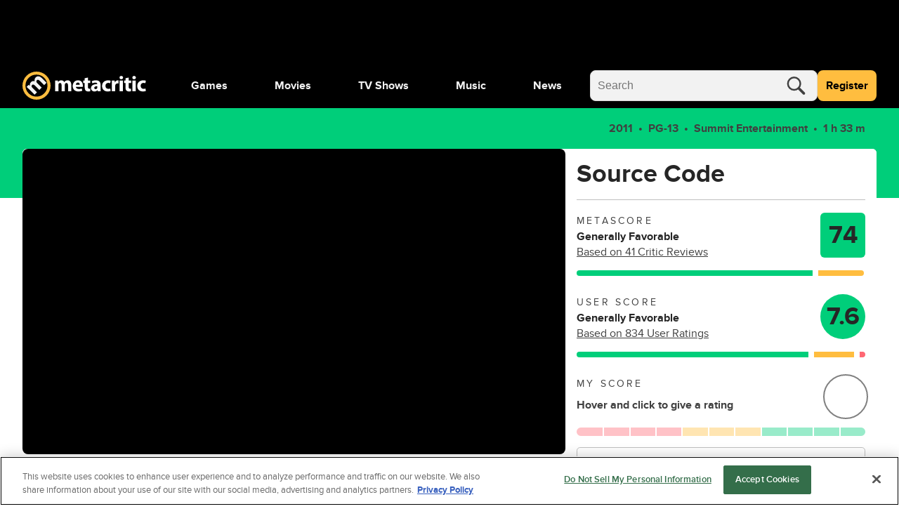

--- FILE ---
content_type: text/html; charset=utf-8
request_url: https://www.metacritic.com/movie/source-code/?ftag=MCD-06-10aaa1c
body_size: 110369
content:
<!doctype html>
<html data-n-head-ssr lang="en" data-edition="us" data-n-head="%7B%22lang%22:%7B%22ssr%22:%22en%22%7D,%22data-edition%22:%7B%22ssr%22:%22us%22%7D%7D">
  <head >
    <!-- running tag = 'metacritic.prod.e19f35.e7a7c3' -->
    <meta data-n-head="ssr" data-hid="charset" charset="utf-8"><meta data-n-head="ssr" data-hid="viewport" name="viewport" content="width=device-width, initial-scale=1"><meta data-n-head="ssr" data-hid="fb:admins" property="fb:admins" content="100001036810388"><meta data-n-head="ssr" data-hid="fb:app_id" property="fb:app_id" content="123113677890173"><meta data-n-head="ssr" data-hid="google-site-verification" name="google-site-verification" content="I1kHyfzmmG1fEVjq8GBUgkfCHc6PNtxce1_VyUuJhws"><meta data-n-head="ssr" data-hid="msapplication-navbutton-color" name="msapplication-navbutton-color" content="#424244"><meta data-n-head="ssr" data-hid="msapplication-square150x150logo" name="msapplication-square150x150logo" content="https://www.metacritic.com/a/mstile-150.png"><meta data-n-head="ssr" data-hid="msapplication-square310x310logo" name="msapplication-square310x310logo" content="https://www.metacritic.com/a/mstile-310.png"><meta data-n-head="ssr" data-hid="msapplication-square70x70logo" name="msapplication-square70x70logo" content="https://www.metacritic.com/a/mstile-70.png"><meta data-n-head="ssr" data-hid="msapplication-starturl" name="msapplication-starturl" content="https://www.metacritic.com/"><meta data-n-head="ssr" data-hid="msapplication-task-metacritic" name="msapplication-task" content="name=Home; action-uri=https://www.metacritic.com/; icon-uri=https://www.metacritic.com/a/img/favicon.ico"><meta data-n-head="ssr" data-hid="msapplication-task-games" name="msapplication-task" content="name=Forums; action-uri=http://www.metacritic.com/games; icon-uri=https://www.metacritic.com/a/img/favicon.ico"><meta data-n-head="ssr" data-hid="msapplication-task-movies" name="msapplication-task" content="name=News; action-uri=https://www.metacritic.com/movies/; icon-uri=https://www.metacritic.com/a/www/img/favicon.ico"><meta data-n-head="ssr" data-hid="msapplication-task-tv" name="msapplication-task" content="name=Reviews; action-uri=https://www.metacritic.com/tv/; icon-uri=https://www.metacritic.com/a/img/favicon.ico"><meta data-n-head="ssr" data-hid="msapplication-task-music" name="msapplication-task" content="name=Videos; action-uri=https://www.metacritic.com/music/; icon-uri=https://www.metacritic.com/a/img/favicon.ico"><meta data-n-head="ssr" data-hid="msapplication-TileColor" name="msapplication-TileColor" content="#ffffff"><meta data-n-head="ssr" data-hid="msapplication-TileImage" name="msapplication-TileImage" content="https://www.metacritic.com/a/www/img/mstile-144.png"><meta data-n-head="ssr" data-hid="msapplication-tooltip" name="msapplication-tooltip" content="Movie Reviews, TV Reviews, Game Reviews, and Music Reviews - Metacritic"><meta data-n-head="ssr" data-hid="msapplication-wide310x150logo" name="msapplication-wide310x150logo" content="https://www.metacritic.com/a/www/img/mstile-310x150.png"><meta data-n-head="ssr" data-hid="msapplication-window" name="msapplication-window" content="width=1024;height=768"><meta data-n-head="ssr" data-hid="p:domain_verify" name="p:domain_verify" content="47524839a64b83c951afca9ef6c838e0"><meta data-n-head="ssr" data-hid="theme-color" name="theme-color" content="#111111"><meta data-n-head="ssr" data-hid="twitter:account_id" name="twitter:account_id" content=""><meta data-n-head="ssr" data-hid="twitter:site" name="twitter:site" content="@metacritic"><meta data-n-head="ssr" data-hid="twitter:creator" name="twitter:creator" content="@metacritic"><meta data-n-head="ssr" data-hid="sentry-trace" name="sentry-trace" content="9425706b11eb4d0e850526c6cb614a0c-aad7356c1f66f433-0"><meta data-n-head="ssr" data-hid="sentry-baggage" name="baggage" content="sentry-environment=production,sentry-release=metacritic.prod.e19f35.e7a7c3,sentry-public_key=ec55f8479c054a60a0e7dbad9fab6a6c,sentry-trace_id=9425706b11eb4d0e850526c6cb614a0c,sentry-transaction=GET%20%2Fmovie%2Fsource-code%2F,sentry-sampled=false"><script type="application/javascript" charset="UTF-8">window.$neutronWindowPromises = {};</script><script type="application/javascript" charset="UTF-8">
        !function(t,e){"object"==typeof exports&&"undefined"!=typeof module?module.exports=e():"function"==typeof define&&define.amd?define(e):(t=t||self).uuidv4=e()}(this,(function(){"use strict";var t="undefined"!=typeof crypto&&crypto.getRandomValues&&crypto.getRandomValues.bind(crypto)||"undefined"!=typeof msCrypto&&"function"==typeof msCrypto.getRandomValues&&msCrypto.getRandomValues.bind(msCrypto),e=new Uint8Array(16);function n(){if(!t)throw new Error("crypto.getRandomValues() not supported. See https://github.com/uuidjs/uuid#getrandomvalues-not-supported");return t(e)}for(var o=[],r=0;r<256;++r)o.push((r+256).toString(16).substr(1));return function(t,e,r){"string"==typeof t&&(e="binary"===t?new Uint8Array(16):null,t=null);var u=(t=t||{}).random||(t.rng||n)();if(u[6]=15&u[6]|64,u[8]=63&u[8]|128,e){for(var i=r||0,d=0;d<16;++d)e[i+d]=u[d];return e}return function(t,e){var n=e||0,r=o;return(r[t[n+0]]+r[t[n+1]]+r[t[n+2]]+r[t[n+3]]+"-"+r[t[n+4]]+r[t[n+5]]+"-"+r[t[n+6]]+r[t[n+7]]+"-"+r[t[n+8]]+r[t[n+9]]+"-"+r[t[n+10]]+r[t[n+11]]+r[t[n+12]]+r[t[n+13]]+r[t[n+14]]+r[t[n+15]]).toLowerCase()}(u)}}));
        window.initialPageViewGuid = window.uuidv4();
      </script><script type="application/javascript">window.BidBarrel = window.BidBarrel || {}; window.BidBarrel.queue = window.BidBarrel.queue || [];</script><script type="application/javascript" async src="https://services.fandom.com/icbm/api/loader?app=metacritic-neutron"></script><script type="application/javascript" async charset="UTF-8" data-domain-script="50e16f1d-a929-4cc0-80a7-3c5c303eea6a" src="https://cdn.cookielaw.org/scripttemplates/otSDKStub.js"></script><script type="application/javascript">/* Generated by IdentityEngine - commit:7b3c5db */
(()=>{"use strict";const n=()=>window.fandomCmp&&window.fandomCmp.ready&&!window.fandomCmp.blocking;(()=>{var e;const o="[Consent Queue]",a=n=>!Array.isArray(n)&&"queue"in n,c=(n,e)=>{(n=>{var e;return void 0===n||!0===(null===(e=window.fandomCmp.consents)||void 0===e?void 0:e[n])})(e)&&n(window.fandomCmp.consents)},d=()=>{const n=a(window.consentCallbackQueue)?window.consentCallbackQueue.queue:window.consentCallbackQueue;for(console.debug(o,"flushing consent callback queue",n);n.length;){const{callback:e,category:o}=n.shift();c(e,o)}};if(null!==(e=window.consentCallbackQueue)&&void 0!==e||(window.consentCallbackQueue=[]),window.consentCallback=(e,d,l)=>{if(!n())return console.debug(o,"not ready, queuing callback",e,l),void(a(window.consentCallbackQueue)?window.consentCallbackQueue.push(e,d,l):window.consentCallbackQueue.push({name:e,callback:d,category:l}));c(d,l)},n())d();else{const e=()=>{n()&&(d(),window.removeEventListener("fandomConsentUpdate",e))};window.addEventListener("fandomConsentUpdate",e)}})()})();</script><meta data-n-head="ssr" name="twitter:image" content="https://www.metacritic.com/a/img/resize/6abb5fced8dd56d8487c3388fd37ce0c49c5b5df/catalog/provider/2/2/2-8220288cdacb96985fd5e42dcd8b86b7.jpg?auto=webp&amp;fit=crop&amp;height=675&amp;width=1200" data-hid="twitter:image"><meta data-n-head="ssr" property="og:image" content="https://www.metacritic.com/a/img/resize/6abb5fced8dd56d8487c3388fd37ce0c49c5b5df/catalog/provider/2/2/2-8220288cdacb96985fd5e42dcd8b86b7.jpg?auto=webp&amp;fit=crop&amp;height=675&amp;width=1200" data-hid="og:image"><meta data-n-head="ssr" name="nuxtstatus" content="loaded" data-hid="nuxtstatus"><meta data-n-head="ssr" name="adtags" content="cid=source-code%2Csource-code&amp;collection=undefined&amp;edition=us&amp;pid=source+code&amp;section=&amp;tag=&amp;topic=&amp;type=movie&amp;pageType=movie&amp;ptype=movie&amp;franchises=&amp;platforms=&amp;genres=Action%2CDrama%2CMystery%2CSci-Fi%2CThriller&amp;publishers=Summit+Entertainment%2CVendome+Pictures%2CStudioCanal%2CThe+Mark+Gordon+Company%2CStarhaus+Filmproduktion%2CCanadian+Film+or+Video+Production+Tax+Credit+%28CPTC%29%2CGovernment+of+Canada%2CProvince+of+British+Columbia+Production+Services+Tax+Credit%2CSummit+Entertainment%2CSummit+Distribution%2CACME%2CAurum+Films%2CBelga+Films%2CCentral+Partnership%2CCinestar%2CDaisy+Entertainment%2CDiamond+Films%2CE1+Entertainment+Benelux%2CEntertainment+One%2CEntertainment+One%2CFida+Film%2CImpuls+Pictures%2CInter-Film%2CKinowelt+Filmverleih%2CNOS+Audiovisuais%2CNoble+Entertainment%2COdeon%2COptimum+Releasing%2CPro+Video+Film+%26+Distribution+Kft.%2CSND+Films%2CSahamongkol+Film+International%2CSam+Film%2CSandrew+Metronome+Distribution%2CShaw+Organisation%2CSun+Distribution%2CUnited+International+Pictures+%28UIP%29%2CUnited+King+Films%2CWalt+Disney+Studios+Motion+Pictures+Japan%2CArgentina+Video+Home%2CArgentina+Video+Home%2CEntertainment+One%2CEntertainment+One%2CE%C3%A9n%2CFilm1%2CFuture+Film%2CGolden+Scene%2CGolden+Scene%2CITV+-+Independent+Television%2CLong+Shong+Entertainment+Multimedia+Company%2CMonolith+Films%2COdeon%2CRCV+Home+Entertainment%2CRCV+Home+Entertainment%2CRTL+Entertainment%2CStar+Entertainment%2CStar+Entertainment%2CSummit+Home+Entertainment%2CSummit+Home+Entertainment%2CWalt+Disney+Studios+Home+Entertainment%2CYleisradio+%28YLE%29%2CModus+Fx%2CRodeo+FX%2CMoving+Picture+Company+%28MPC%29%2CFLY+Studio%2COblique+FX%2CMr.+X&amp;themes=train%2Ctime-loop%2Cbomber%2Cmemory%2Creliving-same-event%2Csuspense%2Cbomb%2Ccommuter-train%2Cwallet%2Chelicopter-pilot&amp;tv=&amp;game=&amp;score=74&amp;pname=movie" data-hid="adtags"><meta data-n-head="ssr" name="description" content="When decorated soldier Captain Colter Stevens wakes up in the body of an unknown man, he discovers he&#x27;s part of a mission to find the bomber of a Chicago commuter train. In an assignment unlike any he&#x27;s ever known, he learns he&#x27;s part of a government experiment called the &quot;Source Code,&quot; a program that enables him to cross over into another man&#x27;s identity in the last 8 minutes of his life. With a second, much larger target threatening to kill millions in downtown Chicago, Colter re-lives the incident over and over again, gathering clues each time, until he can solve the mystery of who is behind the bombs and prevent the next attack. (Summit Entertainment)
" data-hid="description"><meta data-n-head="ssr" property="og:description" content="When decorated soldier Captain Colter Stevens wakes up in the body of an unknown man, he discovers he&#x27;s part of a mission to find the bomber of a Chicago commuter train. In an assignment unlike any he&#x27;s ever known, he learns he&#x27;s part of a government experiment called the &quot;Source Code,&quot; a program that enables him to cross over into another man&#x27;s identity in the last 8 minutes of his life. With a second, much larger target threatening to kill millions in downtown Chicago, Colter re-lives the incident over and over again, gathering clues each time, until he can solve the mystery of who is behind the bombs and prevent the next attack. (Summit Entertainment)
" data-hid="og:description"><meta data-n-head="ssr" property="og:title" content="Source Code Reviews" data-hid="og:title"><meta data-n-head="ssr" property="og:url" content="https://www.metacritic.com/movie/source-code/" data-hid="og:url"><meta data-n-head="ssr" name="twitter:card" content="summary_large_image" data-hid="twitter:card"><meta data-n-head="ssr" name="twitter:description" content="When decorated soldier Captain Colter Stevens wakes up in the body of an unknown man, he discovers he&#x27;s part of a mission to find the bomber of a Chicago commuter train. In an assignment unlike any he&#x27;s ever known, he learns he&#x27;s part of a government experiment called the &quot;Source Code,&quot; a program that enables him to cross over into another man&#x27;s identity in the last 8 minutes of his life. With a second, much larger target threatening to kill millions in downtown Chicago, Colter re-lives the incident over and over again, gathering clues each time, until he can solve the mystery of who is behind the bombs and prevent the next attack. (Summit Entertainment)
" data-hid="twitter:description"><meta data-n-head="ssr" name="twitter:title" content="Source Code Reviews" data-hid="twitter:title"><meta data-n-head="ssr" name="twitter:url" content="https://www.metacritic.com/movie/source-code/" data-hid="twitter:url"><title>Source Code Reviews - Metacritic</title><link data-n-head="ssr" data-hid="icon" rel="icon" type="image/svg+xml" href="https://www.metacritic.com/a/img/favicon.svg"><link data-n-head="ssr" rel="preload" as="font" href="https://www.metacritic.com/a/neutron/fonts/ProximaNova/Extrabold.woff2" type="font/woff2" crossorigin="anonymous" data-hid="font-extra-bold"><link data-n-head="ssr" rel="preload" as="font" href="https://www.metacritic.com/a/neutron/fonts/ProximaNova/Bold.woff2" type="font/woff2" crossorigin="anonymous" data-hid="font-bold"><link data-n-head="ssr" rel="preload" as="font" href="https://www.metacritic.com/a/neutron/fonts/ProximaNova/Regular.woff2" type="font/woff2" crossorigin="anonymous" data-hid="font-regular"><link data-n-head="ssr" rel="preload" as="font" href="https://www.metacritic.com/a/neutron/fonts/ProximaNova/Light.woff2" type="font/woff2" crossorigin="anonymous" data-hid="font-light"><link data-n-head="ssr" rel="preload" as="font" href="https://www.metacritic.com/a/neutron/fonts/ProximaNova/Thin.woff2" type="font/woff2" crossorigin="anonymous" data-hid="font-thin"><link data-n-head="ssr" rel="canonical" href="https://www.metacritic.com/movie/source-code/" data-hid="canonical"><script data-n-head="ssr" class="optanon-category-C0002" type="text/plain" charset="UTF-8" data-hid="gtm"><!-- Google Tag Manager -->
          (function(w,d,s,l,i){w[l]=w[l]||[];w[l].push({'gtm.start':
          new Date().getTime(),event:'gtm.js'});var f=d.getElementsByTagName(s)[0],
          j=d.createElement(s),dl=l!='dataLayer'?'&l='+l:'';j.async=true;j.src=
          'https://www.googletagmanager.com/gtm.js?id='+i+dl;f.parentNode.insertBefore(j,f);
          })(window,document,'script','dataLayer','GTM-PWVTCD9');
          <!-- End Google Tag Manager --></script><script data-n-head="ssr" charset="UTF-8" type="application/javascript" data-hid="vguid">
        !function(t,e){"object"==typeof exports&&"undefined"!=typeof module?module.exports=e():"function"==typeof define&&define.amd?define(e):(t=t||self).uuidv4=e()}(this,(function(){"use strict";var t="undefined"!=typeof crypto&&crypto.getRandomValues&&crypto.getRandomValues.bind(crypto)||"undefined"!=typeof msCrypto&&"function"==typeof msCrypto.getRandomValues&&msCrypto.getRandomValues.bind(msCrypto),e=new Uint8Array(16);function n(){if(!t)throw new Error("crypto.getRandomValues() not supported. See https://github.com/uuidjs/uuid#getrandomvalues-not-supported");return t(e)}for(var o=[],r=0;r<256;++r)o.push((r+256).toString(16).substr(1));return function(t,e,r){"string"==typeof t&&(e="binary"===t?new Uint8Array(16):null,t=null);var u=(t=t||{}).random||(t.rng||n)();if(u[6]=15&u[6]|64,u[8]=63&u[8]|128,e){for(var i=r||0,d=0;d<16;++d)e[i+d]=u[d];return e}return function(t,e){var n=e||0,r=o;return(r[t[n+0]]+r[t[n+1]]+r[t[n+2]]+r[t[n+3]]+"-"+r[t[n+4]]+r[t[n+5]]+"-"+r[t[n+6]]+r[t[n+7]]+"-"+r[t[n+8]]+r[t[n+9]]+"-"+r[t[n+10]]+r[t[n+11]]+r[t[n+12]]+r[t[n+13]]+r[t[n+14]]+r[t[n+15]]).toLowerCase()}(u)}}));
        window.initialPageViewGuid = window.uuidv4();
      </script><script data-n-head="ssr" charset="UTF-8" type="application/ld+json" data-hid="ld+json">{"@context":"https://schema.org","@type":"Movie","name":"Source Code","dateCreated":"2011-04-01T00:00:00.000Z","datePublished":"2011-04-01","description":"When decorated soldier Captain Colter Stevens wakes up in the body of an unknown man, he discovers he's part of a mission to find the bomber of a Chicago commuter train. In an assignment unlike any he's ever known, he learns he's part of a government experiment called the \"Source Code,\" a program that enables him to cross over into another man's identity in the last 8 minutes of his life. With a second, much larger target threatening to kill millions in downtown Chicago, Colter re-lives the incident over and over again, gathering clues each time, until he can solve the mystery of who is behind the bombs and prevent the next attack. (Summit Entertainment)\r\n","contentRating":"PG-13","image":"https://www.metacritic.com/a/img/resize/6abb5fced8dd56d8487c3388fd37ce0c49c5b5df/catalog/provider/2/2/2-8220288cdacb96985fd5e42dcd8b86b7.jpg?auto=webp&fit=crop&height=675&width=1200","url":"https://www.metacritic.com/movie/source-code","aggregateRating":{"@type":"AggregateRating","name":"Metascore","description":"Metascore is a single score representing the critical consensus for games, movies, TV shows, and albums.","bestRating":100,"worstRating":0,"ratingValue":74,"reviewCount":41,"url":"https://www.metacritic.com/movie/source-code/critic-reviews/"},"trailer":{"@type":"VideoObject","name":"Source Code","description":"When decorated soldier Captain Colter Stevens wakes up in the body of an unknown man, he discovers he's part of a mission to find the bomber of a Chicago commuter train. In an assignment unlike any he's ever known, he learns he's part of a government experiment called the \"Source Code,\" a program that enables him to cross over into another man's identity in the last 8 minutes of his life. With a second, much larger target threatening to kill millions in downtown Chicago, Colter re-lives the incident over and over again, gathering clues each time, until he can solve the mystery of who is behind the bombs and prevent the next attack. (Summit Entertainment)\r\n","thumbnailUrl":"https://www.metacritic.com/a/img/resize/6abb5fced8dd56d8487c3388fd37ce0c49c5b5df/catalog/provider/2/2/2-8220288cdacb96985fd5e42dcd8b86b7.jpg?auto=webp&fit=crop&height=675&width=1200","uploadDate":"2017-12-19T20:58:54.000+00:00","contentUrl":"https://cdn.jwplayer.com/manifests/YMcXnLlv.m3u8","embedUrl":"https://cdn.jwplayer.com/players/YMcXnLlv.html"},"genre":["Action","Drama","Mystery","Sci-Fi","Thriller"],"actor":[{"@type":"Person","name":"Jake Gyllenhaal","url":"https://www.metacritic.com/person/jake-gyllenhaal/"},{"@type":"Person","name":"Michelle Monaghan","url":"https://www.metacritic.com/person/michelle-monaghan/"},{"@type":"Person","name":"Vera Farmiga","url":"https://www.metacritic.com/person/vera-farmiga/"},{"@type":"Person","name":"Jeffrey Wright","url":"https://www.metacritic.com/person/jeffrey-wright/"},{"@type":"Person","name":"Michael Arden","url":"https://www.metacritic.com/person/michael-arden/"},{"@type":"Person","name":"Cas Anvar","url":"https://www.metacritic.com/person/cas-anvar/"},{"@type":"Person","name":"Russell Peters","url":"https://www.metacritic.com/person/russell-peters-2/"},{"@type":"Person","name":"Brent Skagford","url":"https://www.metacritic.com/person/brent-skagford/"},{"@type":"Person","name":"Craig Thomas","url":"https://www.metacritic.com/person/craig-thomas/"},{"@type":"Person","name":"Gordon Masten","url":"https://www.metacritic.com/person/gordon-masten/"},{"@type":"Person","name":"Susan Bain","url":"https://www.metacritic.com/person/susan-bain/"},{"@type":"Person","name":"Paula Jean Hixson","url":"https://www.metacritic.com/person/paula-jean-hixson/"},{"@type":"Person","name":"Lincoln Ward","url":"https://www.metacritic.com/person/lincoln-ward/"},{"@type":"Person","name":"Kyle Gatehouse","url":"https://www.metacritic.com/person/kyle-gatehouse/"},{"@type":"Person","name":"Albert Kwan","url":"https://www.metacritic.com/person/albert-kwan/"},{"@type":"Person","name":"Anne Day-Jones","url":"https://www.metacritic.com/person/anne-day-jones/"},{"@type":"Person","name":"Clarice Byrne","url":"https://www.metacritic.com/person/clarice-byrne/"},{"@type":"Person","name":"James A. Woods","url":"https://www.metacritic.com/person/james-a-woods/"},{"@type":"Person","name":"Joe Cobden","url":"https://www.metacritic.com/person/joe-cobden/"},{"@type":"Person","name":"Tom Tammi","url":"https://www.metacritic.com/person/tom-tammi/"}],"duration":"PT1M33S","director":[{"@type":"Person","name":"Duncan Jones","url":"https://www.metacritic.com/person/duncan-jones/"}]}</script><script data-n-head="ssr" type="application/javascript" src="https://static.wikia.nocookie.net/silversurfer/video/prod/standalone-dist/standAlone_RV_VideoPlayer.js" async onload="window.dispatchEvent(new Event(&quot;wikiaVideoPlayerLoaded&quot;))" data-hid="wikiaVideoPlayer"></script><link rel="modulepreload" href="https://www.metacritic.com/a/neutron/71b2baa.modern.js" as="script"><link rel="modulepreload" href="https://www.metacritic.com/a/neutron/b5bb77c.modern.js" as="script"><link rel="modulepreload" href="https://www.metacritic.com/a/neutron/c52449c.modern.js" as="script"><link rel="preload" href="https://www.metacritic.com/a/neutron/css/app.1530f6d.css" as="style"><link rel="modulepreload" href="https://www.metacritic.com/a/neutron/43933eb.modern.js" as="script"><link rel="preload" href="https://www.metacritic.com/a/neutron/css/PageProduct.c3bc510.css" as="style"><link rel="modulepreload" href="https://www.metacritic.com/a/neutron/4a6b2ab.modern.js" as="script"><link rel="preload" href="https://www.metacritic.com/a/neutron/css/PageArticle/PageFrontDoor/PageFrontDoorGame/PageFrontDoorMovie/PageFrontDoorTv/PageGallery/PageProdu/0a515de7.f364a95.css" as="style"><link rel="modulepreload" href="https://www.metacritic.com/a/neutron/865b15a.modern.js" as="script"><link rel="preload" href="https://www.metacritic.com/a/neutron/css/PageProduct/PageProductGame/PageProductReviews/PageProductTv/PageProfileAccountView/PageProfileCompa/e3f0d177.196a46c.css" as="style"><link rel="modulepreload" href="https://www.metacritic.com/a/neutron/054af14.modern.js" as="script"><link rel="preload" href="https://www.metacritic.com/a/neutron/css/PageArticle/PageFrontDoor/PageFrontDoorGame/PageFrontDoorMovie/PageFrontDoorTv/PageGallery/PageProdu/b167f1d9.b23501c.css" as="style"><link rel="modulepreload" href="https://www.metacritic.com/a/neutron/ce8646b.modern.js" as="script"><link rel="preload" href="https://www.metacritic.com/a/neutron/css/PageFrontDoor/PageFrontDoorGame/PageFrontDoorMovie/PageFrontDoorTv/PageProduct/PageProductTv.2620ba0.css" as="style"><link rel="modulepreload" href="https://www.metacritic.com/a/neutron/e4621db.modern.js" as="script"><link rel="stylesheet" href="https://www.metacritic.com/a/neutron/css/app.1530f6d.css"><link rel="stylesheet" href="https://www.metacritic.com/a/neutron/css/PageProduct.c3bc510.css"><link rel="stylesheet" href="https://www.metacritic.com/a/neutron/css/PageArticle/PageFrontDoor/PageFrontDoorGame/PageFrontDoorMovie/PageFrontDoorTv/PageGallery/PageProdu/0a515de7.f364a95.css"><link rel="stylesheet" href="https://www.metacritic.com/a/neutron/css/PageProduct/PageProductGame/PageProductReviews/PageProductTv/PageProfileAccountView/PageProfileCompa/e3f0d177.196a46c.css"><link rel="stylesheet" href="https://www.metacritic.com/a/neutron/css/PageArticle/PageFrontDoor/PageFrontDoorGame/PageFrontDoorMovie/PageFrontDoorTv/PageGallery/PageProdu/b167f1d9.b23501c.css"><link rel="stylesheet" href="https://www.metacritic.com/a/neutron/css/PageFrontDoor/PageFrontDoorGame/PageFrontDoorMovie/PageFrontDoorTv/PageProduct/PageProductTv.2620ba0.css">
  </head>
  <body >
    <!-- Google Tag Manager (noscript) -->
    <noscript>
      <iframe src="https://www.googletagmanager.com/ns.html?id=GTM-PWVTCD9" height="0" width="0" style="display:none;visibility:hidden"></iframe>
    </noscript>
    <!-- End Google Tag Manager (noscript) -->
    <div data-server-rendered="true" id="__nuxt"><!----><div id="__layout"><div class="c-layoutDefault"><!----> <svg class="c-globalSvgs c-siteSvgs"><symbol id="logoMobile" viewBox="0 0 41 40" fill="none"><path d="M37.6658 19.36C37.6658 23.9976 35.8239 28.4452 32.5452 31.7249C29.2664 35.0046 24.8193 36.8478 20.1818 36.8492C15.5443 36.8505 11.0961 35.0099 7.81539 31.7322C4.53472 28.4544 2.69022 24.0078 2.6875 19.3703C2.68479 14.7327 4.52409 10.284 7.80092 7.00236C11.0778 3.72074 15.5238 1.87494 20.1613 1.87087C24.7989 1.8668 29.2481 3.70481 32.5307 6.98068C35.8133 10.2565 37.6604 14.7021 37.6658 19.3396" fill="black"></path> <path d="M20.4822 8.05032e-06C15.1789 0.00472041 10.0946 2.11554 6.34742 5.86828C2.60021 9.62102 0.49689 14.7084 0.500003 20.0117C0.503076 25.315 2.61239 30.4 6.36407 34.1484C10.1158 37.8968 15.2026 40.0016 20.506 40C25.8093 39.9985 30.8949 37.8906 34.6444 34.14C38.3938 30.3894 40.5001 25.3031 40.5 19.9998V19.9764C40.4938 14.6731 38.3815 9.58935 34.6275 5.8432C30.8736 2.09705 25.7855 -0.00474688 20.4822 8.05032e-06ZM20.3908 4.27438C24.5447 4.27063 28.5301 5.91689 31.4704 8.85113C34.4107 11.7854 36.0652 15.7673 36.07 19.9212V19.9393C36.07 24.0932 34.4201 28.0769 31.4833 31.0146C28.5465 33.9522 24.5632 35.6031 20.4093 35.6043C16.2555 35.6055 12.2712 33.9569 9.33272 31.0209C6.39421 28.085 4.74207 24.1022 4.73964 19.9484C4.73728 15.7946 6.38474 11.8099 9.31976 8.87064C12.2548 5.93135 16.237 4.27808 20.3908 4.27438Z" fill="#FFBD3F"></path> <path d="M17.7181 32.9368L21.1281 29.5268L14.5615 22.9602C14.285 22.6837 13.9854 22.338 13.8242 21.9463C13.4555 21.163 13.2942 19.9418 14.1928 19.0432C15.2988 17.9372 16.7734 18.3981 18.2019 19.8266L24.5151 26.1398L27.9252 22.7297L21.3355 16.1401C21.059 15.8636 20.7364 15.4488 20.5751 15.1032C20.1374 14.2046 20.1604 13.0756 20.9668 12.2692C22.0958 11.1402 23.5704 11.5549 25.2063 13.1908L31.3352 19.3197L34.7453 15.9096L28.1095 9.27388C24.7455 5.90992 21.5889 6.02513 19.4231 8.19097C18.5936 9.02044 18.0867 9.89599 17.8333 10.8867C17.6259 11.7393 17.5568 12.6839 17.7411 13.6977L17.695 13.7438C16.0361 13.0526 14.1467 13.4673 12.6952 14.9189C10.7597 16.8543 10.8288 18.905 11.0593 20.1031L10.9901 20.1722L9.30816 18.8128L6.35892 21.762C7.39576 22.7067 8.63998 23.8587 10.0455 25.2642L17.7181 32.9368Z" fill="#F2F2F2"></path></symbol> <symbol id="logoWordmark" viewBox="0 0 176 40"><path d="M36.978 19.49a17.49 17.49 0 1 1 0-.021" fill="#000"></path> <path d="m17.209 32.937 3.41-3.41-6.567-6.567c-.276-.276-.576-.622-.737-1.014-.369-.783-.53-2.004.369-2.903 1.106-1.106 2.58-.645 4.009.784l6.313 6.313 3.41-3.41-6.59-6.59c-.276-.276-.599-.691-.76-1.037-.438-.898-.415-2.027.392-2.834 1.129-1.129 2.603-.714 4.24.922l6.128 6.129 3.41-3.41L27.6 9.274c-3.364-3.364-6.52-3.249-8.686-1.083-.83.83-1.337 1.705-1.59 2.696a6.71 6.71 0 0 0-.092 2.81l-.046.047c-1.66-.691-3.549-.277-5 1.175-1.936 1.935-1.866 3.986-1.636 5.184l-.07.07-1.681-1.36-2.95 2.949c1.037.945 2.282 2.097 3.687 3.502l7.673 7.673Z" fill="#F2F2F2"></path> <path d="M19.982 0A20 20 0 1 0 40 20v-.024A20 20 0 0 0 19.982 0Zm-.091 4.274A15.665 15.665 0 0 1 35.57 19.921v.018A15.665 15.665 0 1 1 19.89 4.274Z" fill="#FFBD3F"></path> <path d="M46.547 27.942h4.59v-8.84c0-.373.032-.807.187-1.18.28-.775.993-1.706 2.203-1.706 1.489 0 2.171 1.303 2.171 3.226v8.5h4.591V19.07c0-.372.062-.868.186-1.21.31-.9 1.086-1.644 2.172-1.644 1.52 0 2.234 1.272 2.234 3.475v8.251h4.59v-8.934c0-4.53-2.202-6.576-5.118-6.576-1.116 0-2.047.248-2.885.744a6.388 6.388 0 0 0-1.954 1.83h-.062c-.652-1.582-2.203-2.575-4.157-2.575-2.606 0-3.94 1.428-4.591 2.39h-.093l-.218-2.048h-3.97c.062 1.334.124 2.947.124 4.84v10.33Zm39.261-6.08c.062-.341.155-1.055.155-1.861 0-3.754-1.861-7.57-6.763-7.57-5.274 0-7.662 4.25-7.662 8.097 0 4.747 2.947 7.756 8.096 7.756 2.048 0 3.94-.342 5.491-.962l-.62-3.195c-1.272.403-2.575.62-4.188.62-2.203 0-4.126-.93-4.281-2.885h9.772Zm-9.803-3.226c.124-1.272.93-3.071 2.916-3.071 2.171 0 2.668 1.923 2.668 3.07h-5.584Zm12.612-9.152v3.289H86.6v3.474h2.017v6.205c0 2.14.434 3.598 1.303 4.498.744.775 2.016 1.334 3.536 1.334 1.334 0 2.451-.186 3.072-.435l-.032-3.567a7.694 7.694 0 0 1-1.395.124c-1.427 0-1.862-.838-1.862-2.668v-5.49h3.382v-3.475h-3.382V8.43l-4.622 1.054Zm22.596 9.493c0-3.567-1.613-6.546-6.669-6.546-2.761 0-4.84.745-5.895 1.334l.869 3.04c.993-.62 2.637-1.147 4.188-1.147 2.327 0 2.761 1.148 2.761 1.954v.217c-5.367-.03-8.903 1.862-8.903 5.801 0 2.42 1.83 4.654 4.901 4.654 1.799 0 3.35-.652 4.343-1.862h.093l.279 1.52h4.25c-.155-.837-.217-2.233-.217-3.691v-5.274Zm-4.591 3.444c0 .279-.031.558-.093.806-.31.962-1.272 1.737-2.451 1.737-1.055 0-1.861-.59-1.861-1.799 0-1.83 1.923-2.42 4.405-2.389v1.645Zm18.381 1.644c-.714.31-1.582.496-2.699.496-2.296 0-4.157-1.458-4.157-4.25-.031-2.482 1.582-4.25 4.064-4.25 1.241 0 2.078.217 2.637.465l.744-3.505c-.992-.372-2.357-.59-3.598-.59-5.646 0-8.686 3.63-8.686 8.066 0 4.778 3.133 7.787 8.034 7.787 1.8 0 3.382-.342 4.219-.714l-.558-3.505Zm2.369 3.877h4.716V20.25c0-.372.031-.744.093-1.055.31-1.458 1.489-2.388 3.226-2.388.528 0 .931.062 1.272.155v-4.467c-.341-.063-.558-.063-.993-.063-1.458 0-3.319.931-4.095 3.134h-.124l-.155-2.792h-4.064c.062 1.303.124 2.76.124 4.994v10.175Zm15.67 0v-15.17h-4.715v15.17h4.715Zm-2.357-21.777c-1.52 0-2.513 1.024-2.482 2.389-.031 1.303.962 2.357 2.451 2.357 1.551 0 2.543-1.054 2.543-2.357-.031-1.365-.992-2.389-2.512-2.389Zm5.976 3.319v3.289h-2.016v3.474h2.016v6.205c0 2.14.434 3.598 1.303 4.498.744.775 2.016 1.334 3.536 1.334 1.334 0 2.451-.186 3.072-.435l-.031-3.567a7.707 7.707 0 0 1-1.396.124c-1.427 0-1.862-.838-1.862-2.668v-5.49h3.382v-3.475h-3.382V8.43l-4.622 1.054Zm14.655 18.458v-15.17H156.6v15.17h4.716Zm-2.358-21.777c-1.52 0-2.513 1.024-2.482 2.389-.031 1.303.962 2.357 2.451 2.357 1.551 0 2.544-1.054 2.544-2.357-.031-1.365-.993-2.389-2.513-2.389Zm16.152 17.9c-.714.31-1.582.496-2.699.496-2.296 0-4.157-1.458-4.157-4.25-.031-2.482 1.582-4.25 4.064-4.25 1.241 0 2.078.217 2.637.465l.744-3.505c-.993-.372-2.358-.59-3.598-.59-5.646 0-8.687 3.63-8.687 8.066 0 4.778 3.134 7.787 8.035 7.787 1.799 0 3.381-.342 4.219-.714l-.558-3.505Z"></path></symbol> <symbol id="logoWordmarkPlaceholder" viewBox="0 0 176 40"><path d="M17.2088 32.937L20.6188 29.527L14.0522 22.9604C13.7757 22.6839 13.4762 22.3383 13.3149 21.9466C12.9462 21.1632 12.7849 19.942 13.6835 19.0434C14.7895 17.9375 16.2641 18.3983 17.6926 19.8268L24.0058 26.14L27.4159 22.73L20.8262 16.1403C20.5497 15.8638 20.2271 15.4491 20.0659 15.1034C19.6281 14.2049 19.6511 13.0758 20.4576 12.2694C21.5866 11.1404 23.0612 11.5551 24.6971 13.191L30.8259 19.3199L34.236 15.9099L27.6002 9.27409C24.2362 5.91013 21.0796 6.02534 18.9138 8.19118C18.0843 9.02065 17.5774 9.8962 17.324 10.887C17.1166 11.7395 17.0475 12.6841 17.2318 13.6979L17.1857 13.744C15.5268 13.0528 13.6374 13.4675 12.1859 14.9191C10.2504 16.8545 10.3196 18.9052 10.55 20.1033L10.4809 20.1724L8.79888 18.813L5.84965 21.7622C6.88648 22.7069 8.1307 23.859 9.53619 25.2645L17.2088 32.937V32.937Z"></path> <path d="M19.9822 8.05032e-06C14.6789 0.00472041 9.59462 2.11554 5.84741 5.86828C2.10021 9.62102 -0.00310998 14.7084 3.45157e-06 20.0117C0.00307557 25.315 2.11239 30.4 5.86407 34.1484C9.61575 37.8968 14.7026 40.0016 20.006 40C25.3093 39.9984 30.3949 37.8906 34.1443 34.14C37.8938 30.3893 40.0001 25.3031 40 19.9998V19.9764C39.9938 14.6731 37.8814 9.58935 34.1275 5.8432C30.3736 2.09705 25.2855 -0.00474688 19.9822 8.05032e-06ZM19.8908 4.27438C24.0447 4.27063 28.0301 5.91689 30.9704 8.85113C33.9107 11.7854 35.5652 15.7673 35.57 19.9212V19.9393C35.57 24.0932 33.9201 28.0769 30.9833 31.0145C28.0465 33.9522 24.0632 35.6031 19.9093 35.6043C15.7555 35.6055 11.7712 33.9569 8.83271 31.0209C5.89421 28.085 4.24207 24.1022 4.23964 19.9484C4.23727 15.7946 5.88474 11.8099 8.81975 8.87064C11.7548 5.93134 15.737 4.27808 19.8908 4.27438Z"></path> <path d="M46.5464 27.9426H51.1377V19.1013C51.1377 18.7291 51.1687 18.2948 51.3238 17.9225C51.603 17.147 52.3165 16.2163 53.5264 16.2163C55.0154 16.2163 55.6979 17.5192 55.6979 19.4426V27.9426H60.2891V19.0703C60.2891 18.6981 60.3512 18.2017 60.4753 17.8605C60.7855 16.9608 61.561 16.2163 62.6468 16.2163C64.1669 16.2163 64.8804 17.4882 64.8804 19.6908V27.9426H69.4716V19.0083C69.4716 14.4791 67.2691 12.4316 64.353 12.4316C63.2362 12.4316 62.3056 12.6798 61.468 13.1762C60.7545 13.6105 60.072 14.1999 59.5136 15.0065H59.4516C58.8001 13.4243 57.249 12.4316 55.2946 12.4316C52.6888 12.4316 51.3548 13.8587 50.7034 14.8203H50.6103L50.3932 12.7729H46.4224C46.4844 14.1068 46.5464 15.72 46.5464 17.6123V27.9426V27.9426Z"></path> <path d="M85.8077 21.8623C85.8697 21.5211 85.9628 20.8075 85.9628 20.001C85.9628 16.2473 84.1015 12.4316 79.2 12.4316C73.9263 12.4316 71.5376 16.6816 71.5376 20.5284C71.5376 25.2747 74.4847 28.2838 79.6343 28.2838C81.6817 28.2838 83.5741 27.9426 85.1252 27.3221L84.5047 24.1269C83.2328 24.5302 81.9299 24.7473 80.3168 24.7473C78.1142 24.7473 76.1909 23.8167 76.0358 21.8623H85.8077ZM76.0047 18.636C76.1288 17.3641 76.9354 15.5649 78.9208 15.5649C81.0923 15.5649 81.5887 17.4882 81.5887 18.636H76.0047Z"></path> <path d="M88.617 9.48442V12.7727H86.6006V16.2472H88.617V22.4516C88.617 24.5921 89.0513 26.0501 89.9199 26.9498C90.6645 27.7253 91.9363 28.2837 93.4564 28.2837C94.7904 28.2837 95.9071 28.0976 96.5276 27.8494L96.4966 24.2819C96.1553 24.3439 95.69 24.4059 95.1006 24.4059C93.6736 24.4059 93.2393 23.5684 93.2393 21.7381V16.2472H96.6207V12.7727H93.2393V8.42969L88.617 9.48442V9.48442Z"></path> <path d="M111.213 18.9773C111.213 15.4097 109.6 12.4316 104.543 12.4316C101.782 12.4316 99.704 13.1762 98.6492 13.7656L99.5179 16.8057C100.511 16.1853 102.155 15.6579 103.706 15.6579C106.032 15.6579 106.467 16.8057 106.467 17.6123V17.8294C101.1 17.7984 97.5635 19.6908 97.5635 23.6305C97.5635 26.0502 99.3938 28.2838 102.465 28.2838C104.264 28.2838 105.815 27.6324 106.808 26.4225H106.901L107.18 27.9426H111.43C111.275 27.105 111.213 25.709 111.213 24.251V18.9773V18.9773ZM106.622 22.4207C106.622 22.6999 106.591 22.9791 106.529 23.2273C106.219 24.1889 105.257 24.9645 104.078 24.9645C103.023 24.9645 102.217 24.3751 102.217 23.1652C102.217 21.3349 104.14 20.7455 106.622 20.7765V22.4207V22.4207Z"></path> <path d="M125.003 24.0648C124.289 24.3751 123.421 24.5612 122.304 24.5612C120.008 24.5612 118.147 23.1032 118.147 20.3112C118.116 17.8294 119.729 16.0612 122.211 16.0612C123.452 16.0612 124.289 16.2784 124.848 16.5265L125.592 13.0211C124.6 12.6488 123.235 12.4316 121.994 12.4316C116.348 12.4316 113.308 16.0612 113.308 20.4973C113.308 25.2747 116.441 28.2838 121.342 28.2838C123.142 28.2838 124.724 27.9426 125.561 27.5703L125.003 24.0648Z"></path> <path d="M127.373 27.9426H132.088V20.2492C132.088 19.8769 132.119 19.5046 132.181 19.1944C132.491 17.7364 133.67 16.8057 135.407 16.8057C135.935 16.8057 136.338 16.8678 136.679 16.9608V12.4937C136.338 12.4316 136.121 12.4316 135.686 12.4316C134.228 12.4316 132.367 13.3623 131.592 15.5649H131.468L131.312 12.7729H127.249C127.311 14.0758 127.373 15.5338 127.373 17.7674V27.9426V27.9426Z"></path> <path d="M143.042 27.9424V12.7727H138.327V27.9424H143.042ZM140.685 6.16504C139.165 6.16504 138.172 7.18877 138.203 8.55373C138.172 9.85665 139.165 10.9114 140.654 10.9114C142.205 10.9114 143.197 9.85665 143.197 8.55373C143.166 7.18877 142.205 6.16504 140.685 6.16504Z"></path> <path d="M146.661 9.48442V12.7727H144.645V16.2472H146.661V22.4516C146.661 24.5921 147.095 26.0501 147.964 26.9498C148.708 27.7253 149.98 28.2837 151.5 28.2837C152.834 28.2837 153.951 28.0976 154.572 27.8494L154.541 24.2819C154.199 24.3439 153.734 24.4059 153.145 24.4059C151.718 24.4059 151.283 23.5684 151.283 21.7381V16.2472H154.665V12.7727H151.283V8.42969L146.661 9.48442Z"></path> <path d="M161.316 27.9424V12.7727H156.6V27.9424H161.316ZM158.958 6.16504C157.438 6.16504 156.445 7.18877 156.476 8.55373C156.445 9.85665 157.438 10.9114 158.927 10.9114C160.478 10.9114 161.471 9.85665 161.471 8.55373C161.44 7.18877 160.478 6.16504 158.958 6.16504V6.16504Z"></path> <path d="M175.11 24.0648C174.396 24.3751 173.528 24.5612 172.411 24.5612C170.115 24.5612 168.254 23.1032 168.254 20.3112C168.223 17.8294 169.836 16.0612 172.318 16.0612C173.559 16.0612 174.396 16.2784 174.955 16.5265L175.699 13.0211C174.707 12.6488 173.342 12.4316 172.101 12.4316C166.455 12.4316 163.415 16.0612 163.415 20.4973C163.415 25.2747 166.548 28.2838 171.449 28.2838C173.248 28.2838 174.831 27.9426 175.668 27.5703L175.11 24.0648Z"></path></symbol> <symbol id="carat" viewBox="0 0 4 8"><path fill-rule="evenodd" clip-rule="evenodd" d="M0 8L4 3.95939L0.0804124 0L0 8Z"></path></symbol> <symbol id="hamburgerMenu" viewBox="0 0 18 14" width="18" height="14" fill="none"><path d="M1 1h16M1 7h16M1 13h16" stroke-width="2" stroke-linecap="round"></path></symbol> <symbol id="hamburgerMenu-closed" viewBox="0 0 14 14"><path d="M13 1L1 13M13 13L1 1" stroke="black" stroke-width="2" stroke-linecap="round"></path></symbol> <symbol id="share" viewBox="0 0 16 16"><path d="M14.61,6.37,8,1.57V3.79a9.94,9.94,0,0,0-6.62,9.36,9.07,9.07,0,0,0,.09,1.28A6.62,6.62,0,0,1,8,8.85v2.32Z"></path></symbol> <symbol id="filter" viewBox="0 0 16 16" fill="none"><path d="M15 1H1L6.4 8.35778V13.4444L9.6 15V8.35778L15 1Z" stroke-width="1.5" stroke-linecap="round" stroke-linejoin="round"></path></symbol> <symbol id="caretDown" viewBox="0 0 12 6" fill="none"><path d="M1 1L6 5L11 1" stroke-width="1.5" stroke-linecap="round"></path></symbol> <symbol id="facebook" viewBox="0 0 24 24"><g stroke="none" stroke-width="1" fill-rule="evenodd"><g><rect x="0" y="0" width="24" height="24"></rect> <path d="M7.89845098,14.9690745 L10.4374666,14.9690745 L10.4374666,21.99953 C5.65686081,21.244767 2,17.082571 2,12.060917 C2,6.50440928 6.47716062,2 12,2 C17.5229194,2 22,6.50440928 22,12.060917 C22,17.082571 18.3431792,21.244767 13.5625134,21.99953 L13.5625134,14.9690745 L15.8925993,14.9690745 L16.3359775,12.060917 L13.5625134,12.060917 L13.5625134,10.1736095 C13.5625134,9.37798848 13.9498945,8.60245648 15.1921336,8.60245648 L16.4531718,8.60245648 L16.4531718,6.1265378 C16.4531718,6.1265378 15.3087279,5.93003743 14.2146815,5.93003743 C11.9303934,5.93003743 10.4374666,7.32283918 10.4374666,9.84434563 L10.4374666,12.060917 L7.89845098,12.060917 L7.89845098,14.9690745 Z" fill="currentcolor"></path></g></g></symbol> <symbol id="twitter" viewBox="0 0 24 24"><g fill-rule="evenodd"><path d="M0 0h24v24H0z"></path><path d="M8.275 20c7.552 0 11.682-6.157 11.682-11.493 0-.176 0-.352-.009-.52A8.337 8.337 0 0022 5.893a8.44 8.44 0 01-2.358.637 4.05 4.05 0 001.805-2.237 8.398 8.398 0 01-2.606.98A4.117 4.117 0 0015.844 4C13.58 4 11.74 5.81 11.74 8.038c0 .318.034.628.111.921a11.711 11.711 0 01-8.463-4.222 4.002 4.002 0 00-.554 2.027c0 1.4.724 2.64 1.831 3.36a4.084 4.084 0 01-1.856-.503v.05c0 1.96 1.413 3.586 3.295 3.963a4.153 4.153 0 01-1.856.066c.52 1.609 2.035 2.773 3.831 2.807A8.34 8.34 0 012 18.174 11.574 11.574 0 008.275 20z" fill-rule="nonzero"></path></g></symbol> <symbol id="pinterest" viewBox="0 0 24 24"><g fill="none" fill-rule="evenodd"><path d="M0 0h24v24H0z"></path><path d="M11.959 2C6.459 2 2 6.459 2 11.959a9.962 9.962 0 006.328 9.279c-.09-.787-.164-2 .033-2.861.18-.779 1.164-4.95 1.164-4.95s-.295-.6-.295-1.476c0-1.385.803-2.418 1.803-2.418.852 0 1.262.64 1.262 1.401 0 .853-.54 2.132-.828 3.32-.238.992.5 1.803 1.476 1.803 1.77 0 3.13-1.868 3.13-4.557 0-2.385-1.712-4.05-4.163-4.05-2.836 0-4.5 2.124-4.5 4.32 0 .853.328 1.771.738 2.271.082.098.09.188.065.287-.074.311-.246.992-.279 1.131-.04.18-.147.221-.336.131-1.246-.582-2.024-2.393-2.024-3.86 0-3.14 2.278-6.025 6.582-6.025 3.45 0 6.14 2.459 6.14 5.754 0 3.434-2.165 6.197-5.165 6.197-1.008 0-1.959-.525-2.279-1.148l-.623 2.369c-.22.869-.827 1.95-1.237 2.615.934.287 1.918.442 2.95.442 5.5 0 9.96-4.459 9.96-9.959A9.939 9.939 0 0011.959 2z" fill="#000" fill-rule="nonzero"></path></g></symbol> <symbol id="flipboard" viewBox="0 0 100 100"><g shape-rendering="crispEdges"><path d="M35 35h25v25H35z" opacity=".8"></path> <path d="M35 10h50v25H35z" opacity=".9"></path> <path d="M10 10h25v80H10z"></path></g></symbol> <symbol id="reddit" viewBox="0 0 32 26.7"><path d="M22.9,14.5C23,14.7,23,15,23,15.2c0,0.4-0.2,0.9-0.4,1.2c-0.3,0.3-0.6,0.6-1,0.7h0c0,0,0,0,0,0c0,0,0,0,0,0 c-0.2,0.1-0.4,0.1-0.6,0.1c-0.5,0-0.9-0.2-1.3-0.5c-0.4-0.3-0.6-0.7-0.7-1.2c0,0,0,0,0,0c0,0,0,0,0,0h0c0-0.1,0-0.2,0-0.4 c0-0.4,0.1-0.8,0.4-1.2c0.2-0.3,0.6-0.6,1-0.7c0,0,0,0,0,0c0,0,0,0,0,0c0.2-0.1,0.5-0.1,0.7-0.1c0.4,0,0.8,0.1,1.2,0.4 C22.5,13.8,22.7,14.1,22.9,14.5C22.9,14.5,22.9,14.5,22.9,14.5C22.9,14.5,22.9,14.5,22.9,14.5L22.9,14.5z M21.6,19.7 c-0.2-0.1-0.4-0.2-0.6-0.2c-0.2,0-0.3,0-0.5,0.1c-1.4,0.8-3.1,1.3-4.7,1.3c-1.2,0-2.5-0.3-3.6-0.8l0,0l0,0 c-0.2-0.1-0.4-0.2-0.6-0.4c-0.1-0.1-0.2-0.1-0.3-0.2c-0.1-0.1-0.3-0.1-0.4-0.1c-0.1,0-0.2,0-0.4,0.1c0,0,0,0,0,0 c-0.2,0.1-0.3,0.2-0.4,0.4c-0.1,0.2-0.2,0.4-0.2,0.6c0,0.2,0,0.3,0.1,0.5c0.1,0.1,0.2,0.3,0.4,0.4c1.6,1.1,3.5,1.6,5.4,1.6 c1.7,0,3.4-0.4,4.9-1.1l0,0l0,0c0.2-0.1,0.5-0.2,0.7-0.4c0.1-0.1,0.2-0.2,0.4-0.3c0.1-0.1,0.2-0.3,0.2-0.4c0-0.1,0-0.2,0-0.2 c0-0.1,0-0.3-0.1-0.4C21.9,19.9,21.8,19.8,21.6,19.7L21.6,19.7z M10.4,17.1C10.4,17.1,10.4,17.1,10.4,17.1 c0.2,0.1,0.4,0.1,0.6,0.1c0.5,0,1-0.2,1.4-0.6c0.4-0.3,0.6-0.8,0.6-1.4c0,0,0,0,0,0c0,0,0-0.1,0-0.1c0-0.6-0.3-1-0.6-1.4 c-0.4-0.3-0.9-0.6-1.4-0.6c-0.1,0-0.3,0-0.4,0c0,0,0,0,0,0h0c-0.7,0.1-1.3,0.7-1.5,1.4c0,0,0,0,0,0C9,14.8,9,15,9,15.2 c0,0.4,0.1,0.9,0.4,1.2C9.6,16.7,10,17,10.4,17.1C10.4,17.1,10.4,17.1,10.4,17.1L10.4,17.1z M32,12.1L32,12.1c0,0.1,0,0.1,0,0.2 c0,0.8-0.2,1.5-0.7,2.2c-0.4,0.6-0.9,1.1-1.5,1.4c0,0.3,0.1,0.6,0.1,0.9c0,1.7-0.6,3.3-1.6,4.6v0h0c-1.9,2.5-4.7,3.9-7.6,4.7l0,0 c-1.5,0.4-3.1,0.6-4.7,0.6c-2.4,0-4.7-0.4-6.9-1.3v0h0c-2.3-0.9-4.5-2.4-5.8-4.6c-0.7-1.2-1.1-2.5-1.1-3.9c0-0.3,0-0.6,0.1-0.9 c-0.6-0.3-1.1-0.8-1.5-1.4C0.3,13.9,0,13.2,0,12.4v0c0-1.1,0.5-2.1,1.2-2.8c0.7-0.7,1.7-1.2,2.8-1.2h0c0.1,0,0.2,0,0.3,0 c0.5,0,1.1,0.1,1.6,0.3l0,0h0C6.3,8.8,6.8,9,7.1,9.3c0.1-0.1,0.3-0.1,0.4-0.2c2.3-1.4,5-1.9,7.6-2c0-1.3,0.2-2.7,0.8-3.8 c0.5-1,1.4-1.8,2.5-2l0,0h0c0.4-0.1,0.8-0.1,1.2-0.1c1.1,0,2.2,0.3,3.2,0.7c0.5-0.7,1.1-1.2,1.9-1.5l0,0l0,0 C25.3,0.1,25.8,0,26.2,0c0.5,0,1,0.1,1.5,0.3v0c0,0,0,0,0,0c0,0,0,0,0,0C28.4,0.6,29,1,29.4,1.6C29.8,2.2,30,3,30,3.7 c0,0.1,0,0.3,0,0.4l0,0c0,0,0,0,0,0c-0.1,1-0.6,1.8-1.2,2.4c-0.7,0.6-1.6,1-2.5,1c-0.1,0-0.3,0-0.4,0c-0.9-0.1-1.8-0.5-2.4-1.2 c-0.6-0.7-1-1.5-1-2.5c0,0,0-0.1,0-0.1C21.6,3.3,20.7,3,19.8,3c-0.1,0-0.3,0-0.4,0h0c-0.7,0.1-1.3,0.5-1.6,1.1v0 c-0.5,0.9-0.6,1.9-0.6,3c2.6,0.2,5.2,0.8,7.4,2.1h0l0,0c0,0,0.1,0.1,0.2,0.1C25,9.2,25.2,9,25.4,8.9c0.7-0.5,1.5-0.7,2.3-0.7 c0.4,0,0.7,0,1.1,0.1h0l0,0c0,0,0,0,0,0c0.8,0.2,1.6,0.7,2.2,1.3C31.5,10.4,31.9,11.2,32,12.1L32,12.1L32,12.1z M24.4,3.6 c0,0,0,0.1,0,0.1v0c0,0.4,0.2,0.9,0.6,1.2c0.3,0.3,0.8,0.5,1.2,0.5h0c0,0,0.1,0,0.1,0c0.4,0,0.9-0.2,1.2-0.5 C27.8,4.6,28,4.2,28,3.8v0c0,0,0-0.1,0-0.1c0-0.5-0.2-0.9-0.6-1.2c-0.3-0.3-0.8-0.5-1.2-0.5c-0.1,0-0.3,0-0.4,0.1h0l0,0 c-0.4,0.1-0.7,0.3-1,0.6C24.6,2.9,24.4,3.2,24.4,3.6L24.4,3.6z M5.4,10.5c-0.3-0.2-0.7-0.3-1.1-0.3c-0.1,0-0.1,0-0.2,0h0l0,0 c-0.5,0-1,0.2-1.4,0.6c-0.4,0.4-0.6,0.8-0.7,1.4v0l0,0c0,0,0,0.1,0,0.1c0,0.3,0.1,0.6,0.3,0.9c0.1,0.2,0.3,0.4,0.5,0.6 C3.4,12.6,4.3,11.5,5.4,10.5L5.4,10.5z M27.8,16.9c0-1.2-0.4-2.3-1.1-3.2c-1.3-1.9-3.4-3.1-5.6-3.8l0,0c-0.4-0.1-0.8-0.2-1.3-0.3 c-1.3-0.3-2.6-0.4-3.9-0.4c-1.7,0-3.5,0.3-5.2,0.8c-2.2,0.7-4.3,1.9-5.6,3.8v0c-0.7,0.9-1.1,2.1-1.1,3.3c0,0.4,0.1,0.9,0.2,1.3 l0,0c0.2,0.9,0.7,1.8,1.3,2.5c0.6,0.7,1.4,1.3,2.2,1.8c0.2,0.1,0.4,0.2,0.5,0.3c2.3,1.3,5,1.9,7.6,1.9c0.4,0,0.9,0,1.3,0 c2.7-0.2,5.3-1,7.5-2.6v0c0.7-0.5,1.3-1.1,1.8-1.8c0.5-0.7,0.9-1.5,1-2.3v0C27.8,17.5,27.8,17.2,27.8,16.9L27.8,16.9z M29.9,12.3 c0-0.3-0.1-0.6-0.2-0.8l0,0l0,0c-0.2-0.4-0.5-0.7-0.8-0.9c-0.4-0.2-0.8-0.3-1.2-0.3c-0.4,0-0.7,0.1-1.1,0.3c1.1,0.9,2,2,2.6,3.3 c0.2-0.2,0.4-0.4,0.5-0.6C29.8,13,29.9,12.6,29.9,12.3L29.9,12.3z M29.9,12.3"></path></symbol> <symbol id="facebook_f" viewBox="0 0 15 32"><path d="M14.673 10.8043H9.81847V7.62038C9.81847 6.42467 10.6109 6.14591 11.1691 6.14591C11.726 6.14591 14.5949 6.14591 14.5949 6.14591V0.889387L9.87689 0.870972C4.63942 0.870972 3.44752 4.79146 3.44752 7.30034V10.8043H0.418579V16.2208H3.44752C3.44752 23.1721 3.44752 31.5478 3.44752 31.5478H9.81847C9.81847 31.5478 9.81847 23.0896 9.81847 16.2208H14.1174L14.673 10.8043Z"></path></symbol> <symbol id="instagram" viewBox="0 0 36 36"><path d="M18 3.2445C22.806 3.2445 23.376 3.2625 25.275 3.3495C30.153 3.5715 32.4315 5.886 32.6535 10.728C32.7405 12.6255 32.757 13.1955 32.757 18.0015C32.757 22.809 32.739 23.3775 32.6535 25.275C32.43 30.1125 30.1575 32.4315 25.275 32.6535C23.376 32.7405 22.809 32.7585 18 32.7585C13.194 32.7585 12.624 32.7405 10.7265 32.6535C5.8365 32.43 3.57 30.105 3.348 25.2735C3.261 23.376 3.243 22.8075 3.243 18C3.243 13.194 3.2625 12.6255 3.348 10.7265C3.5715 5.886 5.844 3.57 10.7265 3.348C12.6255 3.2625 13.194 3.2445 18 3.2445ZM18 0C13.1115 0 12.4995 0.021 10.5795 0.108C4.0425 0.408 0.4095 4.035 0.1095 10.578C0.021 12.4995 0 13.1115 0 18C0 22.8885 0.021 23.502 0.108 25.422C0.408 31.959 4.035 35.592 10.578 35.892C12.4995 35.979 13.1115 36 18 36C22.8885 36 23.502 35.979 25.422 35.892C31.953 35.592 35.595 31.965 35.8905 25.422C35.979 23.502 36 22.8885 36 18C36 13.1115 35.979 12.4995 35.892 10.5795C35.598 4.0485 31.9665 0.4095 25.4235 0.1095C23.502 0.021 22.8885 0 18 0V0ZM18 8.757C12.8955 8.757 8.757 12.8955 8.757 18C8.757 23.1045 12.8955 27.2445 18 27.2445C23.1045 27.2445 27.243 23.106 27.243 18C27.243 12.8955 23.1045 8.757 18 8.757ZM18 24C14.6865 24 12 21.315 12 18C12 14.6865 14.6865 12 18 12C21.3135 12 24 14.6865 24 18C24 21.315 21.3135 24 18 24ZM27.609 6.2325C26.415 6.2325 25.4475 7.2 25.4475 8.3925C25.4475 9.585 26.415 10.5525 27.609 10.5525C28.8015 10.5525 29.7675 9.585 29.7675 8.3925C29.7675 7.2 28.8015 6.2325 27.609 6.2325Z"></path></symbol> <symbol id="gamespot" viewBox="0 0 108 34"><path d="M99.9445 9.03559C98.1241 9.03888 96.3605 9.66595 94.9514 10.811L98.9312 4.97579L91.5759 9.92987L93.3834 1.28291L88.4969 8.6713L86.8244 0L85.1591 8.6713L80.2786 1.30395L82.0795 9.9325L74.7388 5.00077L78.71 10.7926C77.2958 9.65359 75.5301 9.03314 73.7096 9.03559C70.9741 9.03559 68.604 10.3902 67.1294 12.4385C65.6733 10.3902 63.2906 9.03559 60.5571 9.03559C59.2679 9.03839 57.9983 9.34897 56.8552 9.94118C55.7121 10.5334 54.729 11.3899 53.9887 12.4385C53.2488 11.39 52.2661 10.5336 51.1233 9.94142C49.9806 9.34921 48.7113 9.03854 47.4224 9.03559C44.7128 9.03559 42.3155 10.3902 40.8481 12.4385C40.112 11.3894 39.132 10.5323 37.9913 9.93993C36.8506 9.34752 35.5829 9.0373 34.2957 9.03559C31.5821 9.03559 29.1841 10.3902 27.7082 12.4385C26.9726 11.3889 25.9927 10.5314 24.8519 9.93896C23.711 9.34649 22.443 9.03658 21.1558 9.03559C18.4421 9.03559 16.0515 10.3902 14.5742 12.4385C13.8381 11.3876 12.857 10.5292 11.7146 9.93669C10.5722 9.34414 9.30252 9.03498 8.01383 9.03559C3.60252 9.03559 0 12.6167 0 17.0125C0 21.4083 3.60252 24.9874 8.01713 24.9874C9.30544 24.9911 10.5754 24.6841 11.7181 24.0929C12.8607 23.5017 13.8419 22.6439 14.5775 21.5931C16.0548 23.6467 18.4481 24.9874 21.1591 24.9874C22.446 24.9894 23.7142 24.6817 24.8553 24.0906C25.9964 23.4995 26.9764 22.6425 27.7115 21.5931C29.1894 23.6467 31.59 24.9874 34.301 24.9874C35.5878 24.9887 36.8558 24.6807 37.9967 24.0896C39.1377 23.4986 40.1178 22.642 40.8534 21.5931C41.5937 22.6415 42.5773 23.4974 43.721 24.0882C44.8646 24.6791 46.1347 24.9876 47.4237 24.9876C48.7128 24.9876 49.9829 24.6791 51.1265 24.0882C52.2702 23.4974 53.2538 22.6415 53.994 21.5931C54.7343 22.6415 55.7179 23.4974 56.8616 24.0882C58.0052 24.6791 59.2753 24.9876 60.5643 24.9876C61.8534 24.9876 63.1235 24.6791 64.2671 24.0882C65.4108 23.4974 66.3944 22.6415 67.1347 21.5931C68.6093 23.648 70.9794 24.9874 73.7149 24.9874C75.588 24.9874 77.3114 24.3404 78.7153 23.2837L74.7441 29.0183L82.0987 24.0728L80.2971 32.7105L85.1764 25.3386L86.8416 34L88.5294 25.3386L93.4079 32.6947L91.5931 24.057L98.9431 29.0104L95.0288 23.3192C96.4373 24.3988 98.1656 24.9853 99.9445 24.9874C104.405 24.9874 108 21.409 108 17.0138C108 12.6187 104.405 9.03559 99.9445 9.03559ZM99.9948 23.8867C96.9502 23.8867 94.7846 22.1244 91.9863 20.3832L95.4074 25.4806L90.1224 21.8462L91.7493 28.3081L88.0905 22.6531L86.8754 29.1136L85.6516 22.6531L81.9928 28.3081L83.6197 21.8462L78.3347 25.4806L81.7195 20.4364C78.9092 22.1606 76.6674 23.8867 73.6997 23.8867C72.2446 23.886 70.8267 23.4303 69.647 22.5842C68.4672 21.738 67.5855 20.5445 67.1267 19.1726C66.6682 20.5447 65.7864 21.7385 64.6065 22.5845C63.4265 23.4305 62.0083 23.8859 60.5531 23.8859C59.0979 23.8859 57.6797 23.4305 56.4997 22.5845C55.3198 21.7385 54.438 20.5447 53.9795 19.1726C53.521 20.5447 52.6392 21.7385 51.4592 22.5845C50.2792 23.4305 48.861 23.8859 47.4059 23.8859C45.9507 23.8859 44.5325 23.4305 43.3525 22.5845C42.1725 21.7385 41.2907 20.5447 40.8323 19.1726C40.3738 20.5447 39.492 21.7385 38.312 22.5845C37.132 23.4305 35.7138 23.8859 34.2586 23.8859C32.8035 23.8859 31.3853 23.4305 30.2053 22.5845C29.0253 21.7385 28.1435 20.5447 27.685 19.1726C27.2267 20.5448 26.345 21.7387 25.1651 22.5848C23.9852 23.4309 22.5669 23.8863 21.1117 23.8863C19.6566 23.8863 18.2383 23.4309 17.0584 22.5848C15.8785 21.7387 14.9968 20.5448 14.5385 19.1726C14.0189 20.7247 12.9603 22.0423 11.5521 22.8897C10.144 23.7371 8.47818 24.0589 6.85301 23.7975C5.22783 23.536 3.74938 22.7084 2.68233 21.4628C1.61528 20.2172 1.0293 18.635 1.0293 16.9993C1.0293 15.3637 1.61528 13.7814 2.68233 12.5359C3.74938 11.2903 5.22783 10.4627 6.85301 10.2012C8.47818 9.93978 10.144 10.2616 11.5521 11.1089C12.9603 11.9563 14.0189 13.274 14.5385 14.8261C14.9968 13.4539 15.8785 12.26 17.0584 11.4139C18.2383 10.5678 19.6566 10.1124 21.1117 10.1124C22.5669 10.1124 23.9852 10.5678 25.1651 11.4139C26.345 12.26 27.2267 13.4539 27.685 14.8261C28.1435 13.454 29.0253 12.2602 30.2053 11.4142C31.3853 10.5681 32.8035 10.1128 34.2586 10.1128C35.7138 10.1128 37.132 10.5681 38.312 11.4142C39.492 12.2602 40.3738 13.454 40.8323 14.8261C41.2907 13.454 42.1725 12.2602 43.3525 11.4142C44.5325 10.5681 45.9507 10.1128 47.4059 10.1128C48.861 10.1128 50.2792 10.5681 51.4592 11.4142C52.6392 12.2602 53.521 13.454 53.9795 14.8261C54.438 13.454 55.3198 12.2602 56.4997 11.4142C57.6797 10.5681 59.0979 10.1128 60.5531 10.1128C62.0083 10.1128 63.4265 10.5681 64.6065 11.4142C65.7864 12.2602 66.6682 13.454 67.1267 14.8261C67.5857 13.4544 68.4675 12.261 69.6472 11.415C70.8269 10.5691 72.2447 10.1134 73.6997 10.1127C76.7839 10.1127 78.9092 11.8388 81.7195 13.5623L78.3347 8.51808L83.6197 12.1531L81.9928 5.69187L85.6516 11.3469L86.8681 4.88504L88.0885 11.3463L91.7473 5.69122L90.1205 12.1524L95.4054 8.51743L92.0531 13.5149C94.8462 11.8052 97.2772 10.114 99.9954 10.114C101.834 10.114 103.597 10.8395 104.897 12.131C106.197 13.4226 106.927 15.1742 106.927 17.0007C106.927 18.8271 106.197 20.5788 104.897 21.8703C103.597 23.1618 101.834 23.8873 99.9954 23.8873L99.9948 23.8867Z"></path> <path d="M11.065 20.0417C10.8599 19.9125 10.6199 19.8487 10.3773 19.8589C10.1702 19.8589 9.64199 19.943 8.81996 20.112C8.4907 20.1873 8.1544 20.2281 7.81658 20.2337C6.91033 20.2489 6.03386 19.9123 5.37365 19.2953C4.71178 18.6614 4.36761 17.8987 4.36761 17.0044C4.36761 16.0897 4.69259 15.3223 5.36967 14.7101C6.06463 14.0756 6.94094 13.7659 8.00786 13.7659C8.70678 13.7659 9.25944 13.8139 9.71679 13.9283C9.7876 13.9421 10.1357 14.0545 10.7526 14.2781L10.5004 15.2368C10.2725 15.1386 10.0362 15.0609 9.79422 15.0047C9.46656 14.9151 9.12803 14.8709 8.78819 14.8732C8.09258 14.8732 7.54985 15.0928 7.13883 15.5308C6.75959 15.9312 6.58353 16.4329 6.58353 17.0175C6.58353 17.6021 6.75297 18.0663 7.10044 18.4543C7.25245 18.6345 7.44306 18.7787 7.65834 18.8763C7.87362 18.9739 8.10814 19.0225 8.34475 19.0185C8.52941 19.0185 8.69288 18.9896 8.81996 18.8765C8.88331 18.8197 8.93356 18.75 8.96726 18.6721C9.00096 18.5943 9.01732 18.5101 9.01521 18.4254V17.1122H11.067L11.065 20.0417Z"></path> <path d="M19.7619 17.9575L20.6382 16.0775L21.5204 17.9575H19.7619ZM21.8798 13.9556H20.4118L17.5453 20.0413H18.7836L19.2416 19.055H22.0493L22.5059 20.0413H24.7609L21.8798 13.9556Z"></path> <path d="M37.8843 20.0413H35.8378V16.3662L34.2792 18.5756H33.1394L31.8064 16.647V20.0413H30.6727V13.9556H32.3889L34.2792 16.6259L36.186 13.9556H37.8843V20.0413Z"></path> <path d="M49.915 20.0413H44.869V13.9556H49.9143V15.0622H46.936V16.188H48.993V17.3019H46.9393V18.9379H49.9176L49.915 20.0413Z"></path> <path d="M63.4077 18.3672C63.4077 18.8598 63.1661 19.2819 62.6704 19.6482C62.1369 20.0427 61.442 20.2341 60.5769 20.2341C59.9782 20.2399 59.3862 20.1094 58.8461 19.8527C58.3859 19.6417 57.9689 19.3479 57.6164 18.986L58.2346 18.2377C58.525 18.4823 58.8524 18.6798 59.2049 18.8229C59.5358 18.965 59.9045 19.0149 60.3082 19.0149C60.5729 19.0149 60.7616 18.986 60.9178 18.8729C60.9839 18.8372 61.0388 18.7841 61.0764 18.7193C61.1141 18.6546 61.1329 18.5807 61.1309 18.506C61.1309 18.2752 60.649 17.9799 59.6913 17.611C59.0493 17.3815 58.588 17.085 58.2802 16.7562C57.9725 16.4274 57.8169 16.0684 57.8169 15.6456C57.8169 15.1235 58.0479 14.6862 58.4907 14.3351C58.962 13.9537 59.5682 13.7634 60.3095 13.7643C60.8733 13.7636 61.4319 13.8707 61.9549 14.0799C62.3864 14.2359 62.7922 14.4549 63.1588 14.7296L62.6068 15.5555C62.3154 15.3739 62.0047 15.2251 61.6802 15.1116C61.336 15.0126 60.9796 14.9621 60.6212 14.9617C60.4617 14.9576 60.3039 14.9948 60.1632 15.0696C60.1138 15.0997 60.0733 15.1423 60.0456 15.193C60.018 15.2436 60.0042 15.3006 60.0057 15.3582C60.0057 15.4693 60.0838 15.589 60.2632 15.7304C60.4425 15.8718 60.749 16.0138 61.1673 16.1677C62.0045 16.4347 62.5863 16.8009 62.947 17.1974C63.249 17.5123 63.4145 17.9324 63.4077 18.3672Z"></path> <path d="M74.9943 16.6023C74.7452 16.787 74.4405 16.8822 74.1299 16.8725H73.3138V15.0622H74.1299C74.4399 15.0616 74.7423 15.1578 74.9943 15.3371C75.2286 15.5193 75.3484 15.7441 75.3484 15.9717C75.3484 16.2321 75.2286 16.4346 74.9943 16.6023ZM74.7388 18.0134C75.4629 18.0134 76.0863 17.8076 76.6112 17.4084C77.1222 17.0139 77.371 16.5286 77.371 15.9717C77.371 15.4147 77.1222 14.9353 76.6112 14.5395C76.0863 14.1449 75.4629 13.9556 74.7388 13.9556H71.2422V20.0413H73.3138V18.0134H74.7388Z"></path> <path d="M87.7451 18.4354C87.4975 18.8378 87.2156 19.0147 86.8926 19.0147C86.5696 19.0147 86.2704 18.843 86.0216 18.4505C85.7847 18.0078 85.6608 17.5141 85.6608 17.0127C85.6608 16.5113 85.7847 16.0176 86.0216 15.5749C86.2863 15.1679 86.5676 14.9614 86.8926 14.9614C87.2175 14.9614 87.526 15.1679 87.7596 15.5532C88.0071 15.9544 88.1269 16.4324 88.1269 16.9999C88.1269 17.5615 88.0071 18.0487 87.7451 18.4354ZM89.3044 14.7017C88.6591 14.0757 87.8523 13.766 86.8787 13.766C85.9375 13.766 85.1287 14.0757 84.4556 14.7017C83.8023 15.3369 83.4694 16.1056 83.4694 17.0032C83.4694 17.9008 83.8004 18.6602 84.4556 19.2941C85.1093 19.9088 85.9787 20.2455 86.8787 20.2325C87.8525 20.2325 88.6611 19.9197 89.3044 19.2941C89.9927 18.6602 90.3184 17.8975 90.3184 17.0032C90.3184 16.1089 89.9775 15.3369 89.3044 14.7017Z"></path> <path d="M102.984 15.0622H100.986V20.0413H98.9556V15.0622H96.9489V13.9556H102.984V15.0622Z"></path></symbol> <symbol id="tvguide" viewBox="0 0 36 36"><path fill-rule="evenodd" clip-rule="evenodd" d="M3.39058 0H32.6094C34.4878 0 36 1.5122 36 3.39058V32.6094C36 34.4878 34.4878 36 32.6094 36H3.39058C1.5122 36 0 34.4878 0 32.6094V3.39058C0 1.5122 1.5122 0 3.39058 0Z"></path> <path d="M8.05951 20.1433V9.59341H4.23602V5.81177H16.1764V9.59341H12.3743V20.1433H8.05951Z" fill="#F2F2F2"></path> <path d="M21.0849 20.1433L15.8303 5.81177H20.7218L23.7977 15.4593L26.8736 5.81177H31.7651L26.5104 20.1433H21.0849Z" fill="#F2F2F2"></path> <path d="M4.17871 26.916C4.17871 24.9085 5.70068 23.6335 7.55558 23.6335C8.87779 23.6335 9.70536 24.2995 10.181 25.0512L9.05852 25.6601C8.77315 25.2129 8.23095 24.8323 7.55558 24.8323C6.40459 24.8323 5.56751 25.7172 5.56751 26.916C5.56751 28.1147 6.40459 28.9996 7.55558 28.9996C8.11681 28.9996 8.64949 28.7522 8.90633 28.5143V27.7532H7.23216V26.5734H10.2571V29.0091C9.61024 29.7322 8.70657 30.2079 7.55558 30.2079C5.70068 30.2079 4.17871 28.9139 4.17871 26.916H4.17871Z" fill="#F2F2F2"></path> <path d="M11.2067 27.5542V23.739H12.5764V27.5066C12.5764 28.3915 13.0901 29.0004 14.0699 29.0004C15.0496 29.0004 15.5538 28.3915 15.5538 27.5066V23.739H16.9331V27.5447C16.9331 29.1241 16.0009 30.1992 14.0699 30.1992C12.1389 30.1992 11.2067 29.1146 11.2067 27.5542Z" fill="#F2F2F2"></path> <path d="M18.1164 30.085V23.739H19.4671V30.085H18.1164Z" fill="#F2F2F2"></path> <path d="M20.5792 30.085V23.739H23.081C25.069 23.739 26.4483 25.0044 26.4483 26.9168C26.4483 28.8291 25.069 30.085 23.081 30.085H20.5792ZM25.069 26.9168C25.069 25.7941 24.3841 24.9283 23.081 24.9283H21.93V28.8957H23.081C24.3366 28.8957 25.069 27.9919 25.069 26.9168Z" fill="#F2F2F2"></path> <path d="M27.3016 30.0541V23.7081H31.7914V24.8974H28.6523V26.2389H31.7248V27.4282H28.6523V28.8648H31.7914V30.0541H27.3016Z" fill="#F2F2F2"></path></symbol> <symbol id="gamefaqs" viewBox="0 0 106 18"><path d="M33.368 7.33582L31.6153 15.5843H34.8879L36.6376 7.33582H33.368ZM25.9638 15.5843H29.334L31.0895 7.33582H27.7193L25.9638 15.5843Z"></path> <path d="M39.3405 5.85932L37.2001 15.5735H40.5817L43.0524 4.30791C43.1144 4.08823 43.1225 3.857 43.0762 3.63356C43.0298 3.41012 42.9303 3.20097 42.786 3.02361C42.6417 2.84626 42.4568 2.70585 42.2467 2.61414C42.0366 2.52244 41.8075 2.4821 41.5786 2.4965H28.7794L28.1329 5.49646H39.0503C39.0958 5.49431 39.1412 5.50295 39.1826 5.52165C39.2241 5.54035 39.2605 5.56858 39.2888 5.60402C39.3172 5.63945 39.3366 5.68108 39.3456 5.72547C39.3546 5.76986 39.3529 5.81573 39.3405 5.85932Z"></path> <path d="M13.7537 0.0231934H5.0198C4.45187 0.0436264 3.90614 0.247735 3.46542 0.604547C3.0247 0.961359 2.71305 1.4514 2.57775 2.00031L2.31057 3.26315H15.331L13.7537 0.0231934ZM8.00772 9.31735H10.8462L10.355 11.6345C10.3271 11.7435 10.2644 11.8405 10.1763 11.9111C10.0883 11.9817 9.97957 12.0219 9.86655 12.0259H4.43658C4.38711 12.0293 4.33755 12.0207 4.29213 12.0009C4.2467 11.9812 4.20676 11.9508 4.17571 11.9123C4.14467 11.8739 4.12344 11.8285 4.11383 11.7801C4.10423 11.7317 4.10653 11.6818 4.12055 11.6345L5.58578 4.79456H1.97442L0.0552624 13.7144C-0.0101114 13.9531 -0.0175993 14.2037 0.0334143 14.4458C0.0844279 14.6879 0.192486 14.9144 0.348706 15.1069C0.504925 15.2993 0.704844 15.4522 0.932027 15.5528C1.15921 15.6535 1.40717 15.6991 1.65552 15.6858H10.7629C11.3302 15.665 11.8753 15.4615 12.3162 15.1059C12.7572 14.7504 13.0701 14.2621 13.2078 13.7144L14.8828 6.11168H6.55111L8.00772 9.31735Z"></path> <path d="M26.0213 2.50731H19.2841L16.3249 5.49584H23.8292C23.8744 5.49416 23.9194 5.50314 23.9605 5.52204C24.0016 5.54094 24.0376 5.56923 24.0656 5.6046C24.0936 5.63998 24.1129 5.68143 24.1217 5.72559C24.1305 5.76974 24.1287 5.81535 24.1165 5.8587L22.815 11.89C22.789 11.9912 22.7307 12.0812 22.6488 12.1467C22.567 12.2121 22.466 12.2494 22.3611 12.2529H17.9137C17.8684 12.2546 17.8234 12.2456 17.7823 12.2267C17.7412 12.2078 17.7052 12.1795 17.6772 12.1441C17.6492 12.1088 17.63 12.0673 17.6212 12.0232C17.6123 11.979 17.6141 11.9334 17.6264 11.89L17.9137 10.5672H21.8813L20.4965 7.37296H17.3103C16.7878 7.39153 16.2856 7.57854 15.8793 7.90579C15.473 8.23304 15.1847 8.6828 15.0579 9.18722L14.7993 10.3615L14.0581 13.81C13.9958 14.0294 13.9872 14.2604 14.033 14.4837C14.0788 14.7071 14.1777 14.9163 14.3214 15.0939C14.4651 15.2715 14.6494 15.4123 14.859 15.5046C15.0686 15.5968 15.2974 15.6379 15.5262 15.6243H23.1914C23.7135 15.6056 24.2154 15.4185 24.6212 15.0912C25.027 14.7639 25.3147 14.3142 25.4409 13.81L27.498 4.31872C27.5601 4.0988 27.5682 3.86729 27.5217 3.64361C27.4752 3.41993 27.3754 3.2106 27.2308 3.03318C27.0861 2.85575 26.9008 2.7154 26.6904 2.62391C26.4799 2.53241 26.2505 2.49242 26.0213 2.50731Z"></path> <path d="M54.8005 7.29443H47.7038L49.2237 10.4915H52.2549C52.7774 10.473 53.2797 10.286 53.6861 9.95871C54.0924 9.63145 54.3807 9.1817 54.5075 8.67727L54.8005 7.29443Z"></path> <path d="M45.8191 12.2532C45.7739 12.2549 45.7289 12.2459 45.6878 12.227C45.6467 12.2081 45.6107 12.1798 45.5827 12.1444C45.5547 12.1091 45.5355 12.0676 45.5266 12.0235C45.5178 11.9793 45.5196 11.9337 45.5318 11.8904L46.8419 5.859C46.8675 5.75761 46.9257 5.66731 47.0076 5.60181C47.0896 5.53632 47.1908 5.49922 47.2958 5.49615H55.4437L55.6994 4.31902C55.7613 4.09934 55.7695 3.86811 55.7231 3.64467C55.6767 3.42123 55.5772 3.21208 55.4329 3.03472C55.2886 2.85737 55.1037 2.71696 54.8936 2.62525C54.6836 2.53355 54.4545 2.49321 54.2255 2.50761H46.2673C45.7454 2.52692 45.2439 2.71386 44.8379 3.04041C44.4318 3.36697 44.1431 3.81557 44.0149 4.31902L41.9578 13.8103C41.8992 14.0302 41.8936 14.2606 41.9415 14.483C41.9893 14.7054 42.0892 14.9135 42.2331 15.0902C42.377 15.267 42.5608 15.4075 42.7695 15.5004C42.9783 15.5932 43.2061 15.6358 43.4345 15.6246H51.3784C51.901 15.6053 52.4032 15.418 52.8098 15.0909C53.2164 14.7638 53.5055 14.3145 53.6337 13.8103L53.9698 12.2532H45.8191Z"></path> <path d="M64.0428 9.30245H60.1037L60.8076 6.10535H66.8585L64.0428 9.30245Z"></path> <path d="M68.0016 0.0236816H57.5007L54.1135 15.6206H57.5295L60.1152 3.65506C60.1435 3.54629 60.2063 3.44949 60.2942 3.37898C60.3822 3.30848 60.4907 3.26804 60.6036 3.26364H69.5386L68.0016 0.0236816Z"></path> <path d="M100.458 10.4066L97.5365 7.32094H92.8101L97.1658 12.2523H89.868L91.5143 15.6237H99.1598C99.817 15.6147 100.444 15.3489 100.906 14.8838C101.368 14.4187 101.627 13.7916 101.628 13.138C101.628 12.1266 101.142 11.2123 100.458 10.4066ZM100.907 2.50671H93.9594C93.4369 2.52619 92.9347 2.71307 92.5277 3.03951C92.1208 3.36594 91.8308 3.81444 91.7011 4.31812L91.4482 5.49525H102.473L100.907 2.50671Z"></path> <path d="M90.6753 4.99456H87.3742L85.9377 11.6345C85.9103 11.7437 85.8477 11.841 85.7596 11.9117C85.6714 11.9823 85.5625 12.0224 85.4493 12.0259H80.6083C80.5588 12.0291 80.5092 12.0205 80.4638 12.0007C80.4183 11.9809 80.3783 11.9506 80.347 11.9122C80.3158 11.8739 80.2943 11.8287 80.2842 11.7803C80.2742 11.732 80.276 11.682 80.2894 11.6345L81.7259 4.99456H78.3272L76.4339 13.7145C76.369 13.9525 76.3618 14.2025 76.4129 14.4438C76.4641 14.6852 76.572 14.9111 76.7279 15.1029C76.8838 15.2947 77.0832 15.4471 77.3097 15.5474C77.5363 15.6478 77.7836 15.6932 78.0312 15.6801H84.5386L85.4867 18.0001H89.5261L88.2131 14.8002C88.4933 14.492 88.6909 14.1186 88.7877 13.7145L90.6753 4.99456ZM89.6899 0.023199H81.3869C80.8197 0.0439212 80.2748 0.248244 79.8351 0.60511C79.3953 0.961976 79.0848 1.45187 78.9506 2.00032L78.6633 3.27173H91.0172L91.3045 2.00032C91.3708 1.76014 91.3785 1.5077 91.327 1.26397C91.2755 1.02024 91.1662 0.792238 91.0084 0.598908C90.8505 0.405577 90.6485 0.252492 90.4192 0.152364C90.1899 0.0522368 89.9398 0.0079561 89.6899 0.023199Z"></path> <path d="M69.6392 9.49917L73.8711 4.6021L73.1586 7.86205H76.6062L77.6491 2.93069C77.8818 1.85642 77.3158 0.0735883 75.7156 0.00501779C73.4919 -0.0892666 72.4461 1.14786 70.4752 3.48783L60.1927 15.6191H64.3471L66.8811 12.6963H72.0956L71.4549 15.6191H74.9686L76.2643 9.49917H69.6392Z"></path> <path d="M102.952 14.2162H102.435V13.8962H103.871V14.2162H103.345V15.6248H102.952V14.2162Z"></path> <path d="M104.132 13.8962H104.673L105.078 15.0848L105.46 13.8962H106V15.6105H105.641V14.3991L105.21 15.6248H104.923L104.497 14.4105V15.6248H104.138L104.132 13.8962Z"></path></symbol> <symbol id="play-circle" viewBox="0 0 48 48" fill="none" preserveAspectRatio="xMidYMid meet"><path d="M48 24C48 37.2548 37.2548 48 24 48C10.7452 48 0 37.2548 0 24C0 10.7452 10.7452 0 24 0C37.2548 0 48 10.7452 48 24Z" fill="white"></path> <path d="M35.6282 22.591C36.7129 23.2173 36.7129 24.783 35.6282 25.4093L20.2337 34.2973C19.1489 34.9236 17.793 34.1407 17.793 32.8882V15.1121C17.793 13.8596 19.1489 13.0767 20.2337 13.703L35.6282 22.591Z" fill="white"></path> <path fill-rule="evenodd" clip-rule="evenodd" d="M19.7337 33.4313L35.1282 24.5433C35.5462 24.3019 35.5462 23.6984 35.1282 23.4571L19.7337 14.569C19.3156 14.3277 18.793 14.6294 18.793 15.1121V32.8882C18.793 33.3709 19.3156 33.6726 19.7337 33.4313ZM35.6282 25.4093C36.7129 24.783 36.7129 23.2173 35.6282 22.591L20.2337 13.703C19.1489 13.0767 17.793 13.8596 17.793 15.1121V32.8882C17.793 34.1407 19.1489 34.9236 20.2337 34.2973L35.6282 25.4093Z" fill="black"></path></symbol> <symbol id="play-stroke" viewBox="0 0 20 23" fill="none" preserveAspectRatio="xMidYMid meet"><path d="M10.5847 6.59567C10.9926 6.83122 10.9927 7.42008 10.5847 7.65563L1.84828 12.6996C1.4403 12.9351 0.93033 12.6407 0.93033 12.1696L0.93033 2.08169C0.93033 1.6106 1.4403 1.31617 1.84828 1.55171L10.5847 6.59567Z" fill="white" stroke="black" stroke-width="1.22394"></path></symbol> <symbol id="play" viewBox="0 0 26.6 32"><path d="M0,2.6c0-2.4,1.6-3.3,3.7-2L25,13.7c2,1.3,2,3.2,0,4.5L3.7,31.4c-2,1.3-3.7,0.3-3.7-2C0,29.4,0,2.6,0,2.6z"></path></symbol> <symbol id="close" viewBox="0 0 18 18"><path d="M1 1L17 17M17 1L1 17" stroke-width="2" stroke-linecap="round" style="stroke: currentColor"></path></symbol> <symbol id="arrowChevron" viewBox="0 0 7 12" fill="none"><path d="M1 11L5 6L1 1" stroke="#404040" stroke-width="2" stroke-linecap="round"></path></symbol> <symbol id="arrowChevronLink" viewBox="0 0 7 12" fill="none"><path d="M1 11L5 6L1 1" stroke="currentColor" stroke-width="2" stroke-linecap="round"></path></symbol> <symbol id="arrowChevronDisabled" viewBox="0 0 7 12" fill="none"><path d="M1 11L5 6L1 1" stroke="#C0C0C0" stroke-width="2" stroke-linecap="round"></path></symbol> <symbol id="filterChevron" viewBox="0 0 18 10" fill="none"><path d="M1.5 8.3158L9 2.00001L16.5 8.3158" stroke="#404040" stroke-width="2" stroke-linecap="round"></path></symbol> <symbol id="check-circle" viewBox="0 0 18 18"><path fill-rule="evenodd" clip-rule="evenodd" d="M9 18C13.9706 18 18 13.9706 18 9C18 4.02944 13.9706 0 9 0C4.02944 0 0 4.02944 0 9C0 13.9706 4.02944 18 9 18ZM12.5747 6.67962C12.9513 7.01436 12.9513 7.55707 12.5747 7.89181L8.71757 11.3204C8.53673 11.4811 8.29146 11.5714 8.03571 11.5714C7.77997 11.5714 7.5347 11.4811 7.35386 11.3204L5.42529 9.60609C5.04871 9.27136 5.04871 8.72864 5.42529 8.39391C5.80187 8.05917 6.41242 8.05917 6.789 8.39391L8.03571 9.5021L11.211 6.67962C11.5876 6.34489 12.1981 6.34489 12.5747 6.67962Z" fill="#00CE7A"></path></symbol> <symbol id="exclamation-circle" viewBox="0 0 18 18"><path fill-rule="evenodd" clip-rule="evenodd" d="M9 18C13.9706 18 18 13.9706 18 9C18 4.02944 13.9706 0 9 0C4.02944 0 0 4.02944 0 9C0 13.9706 4.02944 18 9 18ZM8.99527 4.5C9.48985 4.5 9.89079 4.90294 9.89079 5.4V9C9.89079 9.49706 9.48985 9.9 8.99527 9.9C8.50069 9.9 8.09975 9.49706 8.09975 9V5.4C8.09975 4.90294 8.50069 4.5 8.99527 4.5ZM8.09975 12.6C8.09975 12.1029 8.50069 11.7 8.99527 11.7H9.00423C9.49881 11.7 9.89975 12.1029 9.89975 12.6C9.89975 13.0971 9.49881 13.5 9.00423 13.5H8.99527C8.50069 13.5 8.09975 13.0971 8.09975 12.6Z" fill="#E00013"></path></symbol> <symbol id="userMenu-outlined" viewBox="0 0 34 34" fill="#FFFFFF"><path fill-rule="evenodd" clip-rule="evenodd" d="M4.39849 25.1398C2.88102 22.7953 2 20.0006 2 17C2 8.71573 8.71573 2 17 2C25.2843 2 32 8.71573 32 17C32 20.0005 31.119 22.7953 29.6015 25.1398C26.6727 21.4019 22.1168 19 17 19C11.8832 19 7.32734 21.4019 4.39849 25.1398ZM4.83584 28.8758C4.23971 28.2652 3.68916 27.61 3.1897 26.9156C1.18228 24.1246 0 20.7004 0 17C0 7.61116 7.61116 0 17 0C26.3888 0 34 7.61116 34 17C34 20.7004 32.8177 24.1246 30.8103 26.9156C30.7883 26.9461 30.7663 26.9766 30.7441 27.007C30.2382 27.7006 29.6811 28.3545 29.0783 28.9631C25.9975 32.0734 21.7237 34 17 34C12.2322 34 7.92288 32.0373 4.83584 28.8758ZM28.0106 27.1867C25.2706 30.1469 21.3517 32 17 32C12.6483 32 8.72944 30.1469 5.98945 27.1868C8.43606 23.7452 12.4558 21.5 17 21.5C21.5442 21.5 25.5639 23.7452 28.0106 27.1867ZM17 5.75C14.1005 5.75 11.75 8.1005 11.75 11C11.75 13.8995 14.1005 16.25 17 16.25C19.8995 16.25 22.25 13.8995 22.25 11C22.25 8.1005 19.8995 5.75 17 5.75ZM14.25 11C14.25 9.48122 15.4812 8.25 17 8.25C18.5188 8.25 19.75 9.48122 19.75 11C19.75 12.5188 18.5188 13.75 17 13.75C15.4812 13.75 14.25 12.5188 14.25 11Z"></path></symbol> <symbol id="userMenu-filled" viewBox="0 0 34 34" fill="#FFFFFF"><path fill-rule="evenodd" clip-rule="evenodd" d="M0 17C0 7.61116 7.61116 0 17 0C26.3888 0 34 7.61116 34 17C34 26.3888 26.3888 34 17 34C12.2762 34 8.00239 32.0733 4.92155 28.9629C7.13764 24.5379 11.7139 21.5 16.9998 21.5C22.2856 21.5 26.862 24.5379 29.0781 28.9631C29.7073 28.3278 30.2867 27.6432 30.8101 26.9156C28.0318 22.1798 22.8871 19 16.9998 19C11.1125 19 5.96787 22.1797 3.18956 26.9154C1.18222 24.1245 0 20.7003 0 17ZM3.18956 26.9154C3.18952 26.9155 3.18949 26.9155 3.18945 26.9156C3.71281 27.6432 4.29226 28.3278 4.92147 28.9631C4.92149 28.963 4.92152 28.963 4.92155 28.9629C4.29235 28.3277 3.71291 27.6431 3.18956 26.9154ZM16.9998 5.75C14.1003 5.75 11.7498 8.1005 11.7498 11C11.7498 13.8995 14.1003 16.25 16.9998 16.25C19.8993 16.25 22.2498 13.8995 22.2498 11C22.2498 8.1005 19.8993 5.75 16.9998 5.75ZM14.2498 11C14.2498 9.48122 15.481 8.25 16.9998 8.25C18.5185 8.25 19.7498 9.48122 19.7498 11C19.7498 12.5188 18.5185 13.75 16.9998 13.75C15.481 13.75 14.2498 12.5188 14.2498 11Z"></path></symbol> <symbol id="chevronLeft" width="9" height="18" viewBox="0 0 9 18" fill="none"><path d="M8 1.5L1.68421 9L8 16.5" stroke="currentColor" stroke-width="1.5" stroke-linecap="round"></path></symbol> <symbol id="expressVPN" viewBox="0 0 182 90"><g id="Page-1" stroke="none" stroke-width="1" fill="none" fill-rule="evenodd"><path id="Shape" d="M17.466 77.973L15.912 83.244H0V82.501L2.061 81.081V64.123L0 62.703V61.96H16.655L17.027 62.331L15.979 67.095H15.236C14.561 64.156 13.581 63.751 8.716 63.751H6.386V71.554L14.053 71.082L14.223 71.216L13.513 73.716L13.31 73.785L6.386 73.109V81.453H8.58C12.534 81.453 14.595 80.845 16.723 77.703L17.466 77.973ZM181.35 62.703L179.289 64.123V82.973L179.019 83.244H175.742L163.647 66.521V81.081L166.08 82.501V83.244H159.39V82.501L161.452 81.081V64.054L159.087 62.703V61.96H165.472L177.094 78.108V64.123L174.661 62.703V61.96H181.35V62.703ZM146.553 81.081L148.985 82.501V83.244H140.202V82.501L142.262 81.081V64.123L140.202 62.703V61.96H149.121C155.337 61.96 158.546 64.088 158.546 68.175C158.546 72.839 154.02 76.014 147.296 76.014C146.992 76.014 146.722 76.014 146.553 75.98V81.081ZM138.513 62.703L136.418 64.088L129.458 83.244H125.438L118.039 64.189L115.878 62.703V61.96H124.594V62.703L122.466 64.156L128.479 79.594H128.715L133.783 64.123L131.62 62.703V61.96H138.513V62.703ZM146.553 74.224C151.283 74.359 154.154 72.095 154.154 68.278C154.154 65.136 152.533 63.549 149.29 63.549C148.378 63.549 147.33 63.784 146.553 64.156V74.224ZM56.824 74.426C56.824 79.73 53.277 83.514 48.31 83.514C46.858 83.514 45.641 83.142 44.459 82.635V87.839L46.891 89.257V90H38.277V89.257L40.371 87.839V69.325L38.277 68.075V67.332L43.851 66.216L44.459 66.623V68.987C45.777 67.298 47.871 66.251 50.034 66.251C54.054 66.251 56.824 69.763 56.824 74.426V74.426ZM70.438 69.967H69.696C69.155 69.629 68.58 69.46 68.006 69.46C66.756 69.46 65.574 69.932 64.527 70.845V81.081L67.027 82.501V83.244H58.31V82.501L60.405 81.081V69.325L58.31 68.075V67.332L63.918 66.216L64.527 66.623V69.291C65.607 67.534 67.5 66.284 69.391 66.284C70.27 66.284 71.013 66.521 71.621 66.96L70.438 69.967ZM83.141 74.629C80.878 74.629 78.344 74.561 75.574 74.46C75.946 78.244 78.006 80.439 81.384 80.439C83.411 80.439 84.729 79.933 85.844 78.987L86.553 79.528C85.439 82.196 82.938 83.649 79.695 83.649C74.729 83.649 71.385 80.237 71.385 75.034C71.385 70.068 74.695 66.216 79.73 66.216C82.06 66.216 83.817 66.96 85.067 68.413C86.317 69.866 86.925 71.757 86.891 74.089L86.384 74.595C85.709 74.629 84.627 74.629 83.141 74.629V74.629ZM89.83 78.446H90.54C91.857 80.608 93.783 81.859 95.439 81.859C96.925 81.859 97.838 81.081 97.838 79.865C97.838 78.48 97.027 77.737 94.999 76.96L93.479 76.385C90.608 75.304 88.884 73.582 88.884 71.318C88.884 68.514 91.52 66.352 95.439 66.352C97.702 66.352 99.864 66.893 101.452 67.839L99.83 70.609H99.155C98.04 68.885 96.655 68.007 95.033 68.007C93.581 68.007 92.635 68.818 92.635 69.932C92.635 71.149 93.513 71.892 96.114 72.906L97.838 73.582C100.472 74.595 101.62 76.183 101.62 78.244C101.62 81.487 99.019 83.514 95.067 83.514C92.635 83.514 90.168 82.873 88.378 81.757L89.83 78.446ZM104.661 78.446H105.371C106.689 80.608 108.615 81.859 110.269 81.859C111.756 81.859 112.668 81.081 112.668 79.865C112.668 78.48 111.858 77.737 109.83 76.96L108.31 76.385C105.438 75.304 103.716 73.582 103.716 71.318C103.716 68.514 106.35 66.352 110.269 66.352C112.533 66.352 114.695 66.893 116.282 67.839L114.661 70.609H113.985C112.87 68.885 111.486 68.007 109.864 68.007C108.411 68.007 107.465 68.818 107.465 69.932C107.465 71.149 108.344 71.892 110.946 72.906L112.668 73.582C115.303 74.595 116.452 76.183 116.452 78.244C116.452 81.487 113.85 83.514 109.897 83.514C107.465 83.514 104.999 82.873 103.208 81.757L104.661 78.446ZM29.797 74.697L34.763 81.081L36.621 82.501V83.244H28.209V82.501L29.966 81.182L26.587 76.589L23.344 81.182L25.303 82.501V83.244H18.614V82.501L20.676 81.116L25.507 75.17L20.573 68.885L18.682 67.399V66.656H27.06V67.399L25.338 68.716L28.682 73.277L31.926 68.716L29.966 67.399V66.656H36.655V67.399L34.594 68.784L29.797 74.697ZM82.6 72.432C82.229 69.46 80.844 68.041 78.986 68.041C76.959 68.041 75.607 70.034 75.506 72.872L82.6 72.432ZM52.77 76.149C52.77 72.399 50.946 69.291 48.007 69.291C46.79 69.291 45.608 69.697 44.459 70.541V79.426C45.405 80.879 46.858 81.589 48.58 81.589C51.149 81.589 52.77 79.561 52.77 76.149V76.149ZM75.728 50.068C68.737 50.068 64.276 46.139 64.276 40.679C64.276 38.882 64.809 36.685 66.873 32.224H59.549L66.273 17.842H113.079C114.145 17.842 114.877 17.044 114.877 16.112C114.877 15.18 114.145 14.381 113.079 14.381H75.196L78.524 7.258C80.588 2.863 85.049 0 89.909 0H105.822C115.01 0 121.802 6.325 121.802 14.581C121.802 24.368 112.813 32.224 102.427 32.224H71.667C70.734 34.156 71.8 35.687 74.063 35.687H98.565C102.626 35.687 105.755 38.549 105.755 42.212C105.755 46.406 101.695 50.068 97.1 50.068H75.728V50.068Z" fill="#262626"></path></g></symbol> <symbol id="gallery" viewBox="0 0 36 22"><g fill="none" fill-rule="evenodd"><path d="M0 29h36V-7H0z"></path> <g fill="#000"><path d="M34 3H5c-1.104 0-2 .896-2 2v15c0 1.104.896 2 2 2h29c1.104 0 2-.896 2-2V5c0-1.104-.896-2-2-2m0 1c.551 0 1 .449 1 1v15c0 .551-.449 1-1 1H5c-.551 0-1-.449-1-1V5c0-.551.449-1 1-1h29"></path> <path d="M.5 20c-.276 0-.5-.224-.5-.5v-17C0 1.122 1.122 0 2.5 0h31c.276 0 .5.224.5.5s-.224.5-.5.5h-31C1.673 1 1 1.673 1 2.5v17c0 .276-.224.5-.5.5"></path> <path d="M32.5 19c-.128 0-.256-.049-.354-.146l-7.585-7.586c-.567-.567-1.555-.567-2.122 0l-4.171 4.171c-.975.975-2.561.975-3.536 0l-1.171-1.171c-.567-.567-1.555-.567-2.122 0l-4.585 4.586c-.196.195-.512.195-.708 0-.195-.196-.195-.512 0-.708l4.586-4.585c.945-.945 2.591-.945 3.536 0l1.171 1.171c.567.567 1.555.567 2.122 0l4.171-4.171c.945-.945 2.591-.945 3.536 0l7.586 7.585c.195.196.195.512 0 .708-.098.097-.226.146-.354.146M10 7c-1.104 0-2 .896-2 2s.896 2 2 2 2-.896 2-2-.896-2-2-2m0 1c.551 0 1 .449 1 1 0 .551-.449 1-1 1-.551 0-1-.449-1-1 0-.551.449-1 1-1"></path></g></g></symbol></svg> <svg class="c-globalSvgs c-siteSvgs"><symbol id="caretdown" viewBox="0 0 11 6"><path fill-rule="evenodd" clip-rule="evenodd" d="M0.5 0.5L5.55077 5.5L10.5 0.600515L0.5 0.5Z" fill="black"></path></symbol> <symbol id="caretup" viewBox="0 0 11 6"><path fill-rule="evenodd" clip-rule="evenodd" d="M10.5 5.5L5.44923 0.5L0.5 5.39948L10.5 5.5Z" fill="black"></path></symbol> <symbol id="caretLeft" viewBox="0 0 24 24"><path d="M16 4L8 12L16 20" stroke-width="2" stroke-linecap="round"></path></symbol> <symbol id="caretRight" viewBox="0 0 6 10" fill="none"><path d="M1 9L5 5L1 1" stroke-width="2" stroke-linecap="round" stroke-linejoin="round"></path></symbol> <symbol id="caret" viewBox="0 0 11 6"><path d="M0.5 0.5L5.55077 5.5L10.5 0.600515L0.5 0.5Z"></path></symbol> <symbol id="search" viewBox="0 0 22 22"><circle cx="8.69565" cy="8.69565" r="7.19565" fill="none" stroke-width="2"></circle> <path d="M18.9393 21.0611C19.5251 21.6469 20.4749 21.6469 21.0606 21.0611C21.6464 20.4753 21.6464 19.5256 21.0606 18.9398L18.9393 21.0611ZM11.9828 14.1046L18.9393 21.0611L21.0606 18.9398L14.1041 11.9833L11.9828 14.1046Z" stroke="none"></path></symbol> <symbol id="backArrow" viewBox="0 0 22 22" fill="none"><path d="M19 9H3M3 9L10.7714 1M3 9L10.7714 17" stroke-width="2" stroke-linecap="round" stroke-linejoin="round"></path></symbol> <symbol id="navLeftArrow" viewBox="0 0 20 16"><path d="M17.8271 7.17303C18.3794 7.17303 18.8271 7.62075 18.8271 8.17303C18.8271 8.72532 18.3794 9.17303 17.8271 9.17303L17.8271 7.17303ZM1.00023 9.17304C0.447941 9.17304 0.000225115 8.72532 0.000225067 8.17304C0.000225019 7.62075 0.447941 7.17304 1.00022 7.17304L1.00023 9.17304ZM17.8271 9.17303L1.00023 9.17304L1.00022 7.17304L17.8271 7.17303L17.8271 9.17303Z"></path> <path d="M7.73117 0.70232C8.13983 0.330813 8.77228 0.36093 9.14379 0.769588C9.51529 1.17825 9.48518 1.81069 9.07652 2.1822L7.73117 0.70232ZM9.07652 14.1639C9.48518 14.5354 9.51529 15.1678 9.14379 15.5765C8.77228 15.9851 8.13983 16.0152 7.73117 15.6437L9.07652 14.1639ZM1 8.17303L0.327328 8.91297C0.118853 8.72345 3.06527e-07 8.45477 2.94211e-07 8.17303C2.81896e-07 7.89128 0.118853 7.62261 0.327327 7.43309L1 8.17303ZM9.07652 2.1822L1.67267 8.91297L0.327327 7.43309L7.73117 0.70232L9.07652 2.1822ZM1.67267 7.43309L9.07652 14.1639L7.73117 15.6437L0.327328 8.91297L1.67267 7.43309Z"></path></symbol> <symbol id="navRightArrow" viewBox="0 0 20 16"><path d="M1.42285 7.1731C0.870567 7.1731 0.422852 7.62081 0.422852 8.1731C0.422852 8.72538 0.870567 9.1731 1.42285 9.1731L1.42285 7.1731ZM18.2498 9.1731C18.8021 9.1731 19.2498 8.72538 19.2498 8.1731C19.2498 7.62081 18.8021 7.1731 18.2498 7.1731L18.2498 9.1731ZM1.42285 9.1731L18.2498 9.1731L18.2498 7.1731L1.42285 7.1731L1.42285 9.1731Z"></path> <path d="M11.5188 0.70232C11.1102 0.330813 10.4777 0.36093 10.1062 0.769588C9.73471 1.17825 9.76482 1.81069 10.1735 2.1822L11.5188 0.70232ZM10.1735 14.1639C9.76482 14.5354 9.73471 15.1678 10.1062 15.5765C10.4777 15.9851 11.1102 16.0152 11.5188 15.6437L10.1735 14.1639ZM18.25 8.17303L18.9227 8.91297C19.1311 8.72345 19.25 8.45477 19.25 8.17303C19.25 7.89128 19.1311 7.62261 18.9227 7.43309L18.25 8.17303ZM10.1735 2.1822L17.5773 8.91297L18.9227 7.43309L11.5188 0.70232L10.1735 2.1822ZM17.5773 7.43309L10.1735 14.1639L11.5188 15.6437L18.9227 8.91297L17.5773 7.43309Z"></path></symbol> <symbol id="provider" viewBox="0 0 10 12"><path d="M4.95666 6.00004C5.64822 6.00004 6.20884 5.43942 6.20884 4.74785C6.20884 4.05629 5.64822 3.49567 4.95666 3.49567C4.26509 3.49567 3.70447 4.05629 3.70447 4.74785C3.70447 5.43942 4.26509 6.00004 4.95666 6.00004Z"></path> <path d="M4.95658 1.56523C3.10008 1.56523 1.56523 3.10939 1.56523 5.05144C1.56523 6.40352 2.43269 7.75624 3.44374 8.84771C3.9343 9.3773 4.42739 9.81182 4.7986 10.1141C4.85429 10.1595 4.90709 10.2017 4.95657 10.2408C5.00606 10.2017 5.05887 10.1595 5.11455 10.1141C5.48576 9.81182 5.97885 9.3773 6.46941 8.84771C7.48046 7.75624 8.34792 6.40352 8.34792 5.05144C8.34792 3.10939 6.81308 1.56523 4.95658 1.56523ZM4.95658 11.2175C4.5157 11.8641 4.51551 11.864 4.51531 11.8639L4.51356 11.8627L4.5099 11.8602L4.49811 11.852L4.45734 11.8234C4.42276 11.7989 4.37371 11.7637 4.31225 11.7183C4.1894 11.6275 4.0165 11.4958 3.81019 11.3278C3.39878 10.9928 2.84838 10.5083 2.29545 9.91139C1.21953 8.74987 0 7.01955 0 5.05144C0 2.27828 2.20265 0 4.95658 0C7.71051 0 9.91315 2.27828 9.91315 5.05144C9.91315 7.01955 8.69363 8.74987 7.6177 9.91139C7.06477 10.5083 6.51437 10.9928 6.10296 11.3278C5.89666 11.4958 5.72376 11.6275 5.60091 11.7183C5.53944 11.7637 5.49039 11.7989 5.45582 11.8234L5.41504 11.852L5.40325 11.8602L5.39959 11.8627L5.39833 11.8635C5.39813 11.8637 5.39745 11.8641 4.95658 11.2175ZM4.95658 11.2175L5.39745 11.8641C5.1315 12.0455 4.78126 12.0452 4.51531 11.8639L4.95658 11.2175Z"></path></symbol> <symbol id="externalLink" viewBox="0 0 14 14"><path d="M5.89645 7.39645C5.70118 7.59171 5.70118 7.90829 5.89645 8.10355C6.09171 8.29882 6.40829 8.29882 6.60355 8.10355L5.89645 7.39645ZM13 1H13.5V0.5H13V1ZM12.5 5.125C12.5 5.40114 12.7239 5.625 13 5.625C13.2761 5.625 13.5 5.40114 13.5 5.125H12.5ZM8.875 0.5C8.59886 0.5 8.375 0.723858 8.375 1C8.375 1.27614 8.59886 1.5 8.875 1.5V0.5ZM6.60355 8.10355L13.3536 1.35355L12.6464 0.646447L5.89645 7.39645L6.60355 8.10355ZM12.5 1V5.125H13.5V1H12.5ZM13 0.5H8.875V1.5H13V0.5ZM10 12.5H4V13.5H10V12.5ZM1.5 10V4H0.5V10H1.5ZM12.5 8V10H13.5V8H12.5ZM4 1.5H5.625V0.5H4V1.5ZM4 12.5C2.61929 12.5 1.5 11.3807 1.5 10H0.5C0.5 11.933 2.067 13.5 4 13.5V12.5ZM10 13.5C11.933 13.5 13.5 11.933 13.5 10H12.5C12.5 11.3807 11.3807 12.5 10 12.5V13.5ZM1.5 4C1.5 2.61929 2.61929 1.5 4 1.5V0.5C2.067 0.5 0.5 2.067 0.5 4H1.5Z"></path></symbol> <symbol id="whereToWatchIcon" viewBox="0 0 18 18"><path d="M9.05005 10.8L14 7.65005L9.05005 4.50005V10.8ZM6.35005 13.5C5.9788 13.5 5.66099 13.3679 5.39661 13.1035C5.13224 12.8391 5.00005 12.5213 5.00005 12.15V3.15005C5.00005 2.7788 5.13224 2.46099 5.39661 2.19661C5.66099 1.93224 5.9788 1.80005 6.35005 1.80005H15.35C15.7213 1.80005 16.0391 1.93224 16.3035 2.19661C16.5679 2.46099 16.7 2.7788 16.7 3.15005V12.15C16.7 12.5213 16.5679 12.8391 16.3035 13.1035C16.0391 13.3679 15.7213 13.5 15.35 13.5H6.35005ZM6.35005 12.15H15.35V3.15005H6.35005V12.15ZM3.65005 16.2C3.2788 16.2 2.96099 16.0679 2.69661 15.8035C2.43224 15.5391 2.30005 15.2213 2.30005 14.85V4.50005H3.65005V14.85H14V16.2H3.65005Z" fill="#404040"></path></symbol> <symbol id="whereToWatchIconHover" viewBox="0 0 18 18"><path d="M3.44 4.45812H2V14.5381C2 14.92 2.15171 15.2863 2.42177 15.5564C2.69182 15.8264 3.05809 15.9781 3.44 15.9781H13.52V14.5381H3.44V4.45812ZM14.96 1.57812H6.32C5.93809 1.57813 5.57182 1.72984 5.30177 1.99989C5.03171 2.26994 4.88 2.63621 4.88 3.01812V11.6581C4.88 12.04 5.03171 12.4063 5.30177 12.6764C5.57182 12.9464 5.93809 13.0981 6.32 13.0981H14.96C15.3419 13.0981 15.7082 12.9464 15.9782 12.6764C16.2483 12.4063 16.4 12.04 16.4 11.6581V3.01812C16.4 2.63621 16.2483 2.26994 15.9782 1.99989C15.7082 1.72984 15.3419 1.57813 14.96 1.57812ZM9.2 10.5781V4.09812L13.52 7.33812L9.2 10.5781Z" fill="#404040"></path></symbol> <symbol id="thumbsUp" viewBox="0 0 20 17"><path d="M10.9478 1.14791L10.9479 1.14766C11.0982 0.894115 11.358 0.75 11.6273 0.75C12.0371 0.75 12.4064 1.0875 12.4285 1.55378L11.7571 6.39702C11.7273 6.61184 11.792 6.82903 11.9344 6.99258C12.0769 7.15612 12.2831 7.25 12.5 7.25H17.5C18.3703 7.25 18.9151 7.59687 19.1054 8.23558C19.1835 8.49765 19.2244 8.70374 19.1154 9.06938L17.1006 14.1909C17.0996 14.1934 17.0986 14.196 17.0976 14.1985C17.0959 14.203 17.0942 14.2076 17.0926 14.2122C16.6491 15.448 15.5139 16.25 14.264 16.25H7C6.86193 16.25 6.75 16.1381 6.75 16V8.29561C6.75 8.25074 6.76208 8.2067 6.78496 8.1681L6.24999 7.85087L6.78496 8.1681L10.9478 1.14791Z" stroke-width="1.5" stroke-linejoin="round"></path> <path d="M1.66667 8.75H4.25V16.25H1.66667C1.0538 16.25 0.75 15.8419 0.75 15.56V9.44C0.75 9.15813 1.0538 8.75 1.66667 8.75Z" stroke-width="1.5" stroke-linejoin="round"></path></symbol> <symbol id="thumbsDown" viewBox="0 0 20 17"><path d="M10.9478 15.8521L10.9479 15.8523C11.0982 16.1059 11.358 16.25 11.6273 16.25C12.0371 16.25 12.4064 15.9125 12.4285 15.4462L11.7571 10.603C11.7273 10.3882 11.792 10.171 11.9344 10.0074C12.0769 9.84388 12.2831 9.75 12.5 9.75L17.5 9.75C18.3703 9.75 18.9151 9.40313 19.1054 8.76442C19.1835 8.50235 19.2244 8.29626 19.1154 7.93062L17.1006 2.80905C17.0996 2.80655 17.0986 2.80405 17.0976 2.80154C17.0959 2.79698 17.0942 2.79241 17.0926 2.78783C16.6491 1.55204 15.5139 0.749999 14.264 0.749999L7 0.75C6.86193 0.75 6.75 0.861929 6.75 1L6.75 8.70439C6.75 8.74926 6.76208 8.7933 6.78496 8.8319L6.24998 9.14913L6.78496 8.8319L10.9478 15.8521Z" stroke-width="1.5" stroke-linejoin="round"></path> <path d="M1.66667 8.25L4.25 8.25L4.25 0.75L1.66667 0.75C1.0538 0.75 0.749999 1.15813 0.749999 1.44L0.75 7.56C0.75 7.84187 1.0538 8.25 1.66667 8.25Z" stroke-width="1.5" stroke-linejoin="round"></path></symbol> <symbol id="flag" viewBox="0 0 13 18"><path d="M3 16.75H3.75V16L3.75 1C3.75 0.861929 3.86193 0.75 4 0.75C4.13807 0.75 4.25 0.861928 4.25 1V3V3.44958L4.64651 3.66147L11.9754 7.57795C12.1526 7.67268 12.1513 7.92725 11.9731 8.02014L4.65338 11.8349L4.25 12.0451V12.5L4.25 16V16.75H5H7C7.13807 16.75 7.25 16.8619 7.25 17C7.25 17.1381 7.13807 17.25 7 17.25H1C0.861929 17.25 0.75 17.1381 0.75 17C0.75 16.8619 0.861929 16.75 1 16.75H3Z" stroke-width="1.5"></path></symbol> <symbol id="question" viewBox="0 0 20 20" fill="none"><circle cx="10" cy="10" r="9.5" stroke="#808080"></circle> <path d="M9.67644 12.3417L10.3881 12.0267C10.1898 11.8867 10.0848 11.6533 10.0848 11.4667C10.0848 10.3233 12.3364 10.1717 12.3364 8.41C12.3364 7.40667 11.4731 6.60167 10.0498 6.60167C8.94144 6.60167 8.07811 7.05667 7.51811 7.79167L8.10144 8.42167C8.53311 7.83833 9.08144 7.465 9.96811 7.465C10.8781 7.465 11.3331 7.96667 11.3331 8.55C11.3331 9.78667 9.23311 9.90333 9.23311 11.385C9.23311 11.7467 9.36144 12.0733 9.67644 12.3417ZM9.92144 14.6167C10.2714 14.6167 10.5631 14.325 10.5631 13.975C10.5631 13.625 10.2714 13.3333 9.92144 13.3333C9.57144 13.3333 9.27977 13.625 9.27977 13.975C9.27977 14.325 9.57144 14.6167 9.92144 14.6167Z" fill="#808080"></path></symbol> <symbol id="boxOffice" viewBox="0 0 12 22" fill="none"><path d="M6.60502 16.6055C7.22949 16.5288 7.68402 16.3907 7.96859 16.1912C8.46658 15.8383 8.71558 15.2285 8.71558 14.3616C8.71558 13.7019 8.48239 13.1803 8.01601 12.7967C7.73935 12.5742 7.26902 12.3441 6.60502 12.1063V16.6055ZM5.47859 4.58081C4.79088 4.59616 4.28103 4.77643 3.94903 5.12164C3.61703 5.45917 3.45103 5.92328 3.45103 6.51396C3.45103 7.15835 3.70003 7.66848 4.19803 8.04437C4.47469 8.2515 4.90155 8.44328 5.47859 8.61972V4.58081ZM6.62873 21.4844H5.47859V19.1945C3.92136 19.0257 2.75937 18.6959 1.99261 18.2049C0.640897 17.3227 -0.0231009 15.8192 0.000613298 13.6942H3.20203C3.3127 14.6608 3.46684 15.309 3.66446 15.6389C3.97274 16.1529 4.57745 16.4866 5.47859 16.64V11.7266L4.51817 11.4504C3.00836 11.0208 1.94123 10.4225 1.31675 9.65533C0.700182 8.88821 0.391898 7.96383 0.391898 6.88218C0.391898 6.16876 0.510469 5.52054 0.747611 4.93753C0.992657 4.35451 1.33256 3.85205 1.76732 3.43013C2.32856 2.88547 2.95303 2.50958 3.64074 2.30246C4.05969 2.17205 4.67231 2.07616 5.47859 2.01479V0.484375H6.60502V2.0378C7.89349 2.13753 8.9053 2.44438 9.64044 2.95835C10.9763 3.77917 11.668 5.11013 11.7154 6.95122H8.59701C8.53377 6.26848 8.4152 5.76985 8.2413 5.45533C7.94092 4.91068 7.39549 4.6115 6.60502 4.5578V8.94191C8.48635 9.57095 9.7511 10.1271 10.3993 10.6104C11.4664 11.4159 12 12.5512 12 14.0164C12 15.9496 11.2688 17.3534 9.80644 18.2279C8.9132 18.7649 7.85397 19.0794 6.62873 19.1715V21.4844Z" fill="white"></path></symbol> <symbol id="faqs" viewBox="0 0 12 18" fill="none"><path d="M4.38281 14.6133H7.875V18H4.38281V14.6133ZM0.105469 6.17578C0.199219 3.94922 0.976562 2.37109 2.4375 1.44141C3.35938 0.847656 4.49219 0.550781 5.83594 0.550781C7.60156 0.550781 9.06641 0.972656 10.2305 1.81641C11.4023 2.66016 11.9883 3.91016 11.9883 5.56641C11.9883 6.58203 11.7344 7.4375 11.2266 8.13281C10.9297 8.55469 10.3594 9.09375 9.51562 9.75L8.68359 10.3945C8.23047 10.7461 7.92969 11.1562 7.78125 11.625C7.6875 11.9219 7.63672 12.3828 7.62891 13.0078H4.46484C4.51172 11.6875 4.63672 10.7773 4.83984 10.2773C5.04297 9.76953 5.56641 9.1875 6.41016 8.53125L7.26562 7.86328C7.54688 7.65234 7.77344 7.42188 7.94531 7.17188C8.25781 6.74219 8.41406 6.26953 8.41406 5.75391C8.41406 5.16016 8.23828 4.62109 7.88672 4.13672C7.54297 3.64453 6.91016 3.39844 5.98828 3.39844C5.08203 3.39844 4.4375 3.69922 4.05469 4.30078C3.67969 4.90234 3.49219 5.52734 3.49219 6.17578H0.105469Z" fill="white"></path></symbol> <symbol id="details" viewBox="0 0 16 21" fill="none"><path d="M4 4.54883C3.72386 4.54883 3.5 4.77269 3.5 5.04883C3.5 5.32497 3.72386 5.54883 4 5.54883V4.54883ZM12 5.54883C12.2761 5.54883 12.5 5.32497 12.5 5.04883C12.5 4.77269 12.2761 4.54883 12 4.54883V5.54883ZM4 5.54883H12V4.54883H4V5.54883Z" fill="white"></path> <path d="M4 7.88184C3.72386 7.88184 3.5 8.10569 3.5 8.38184C3.5 8.65798 3.72386 8.88184 4 8.88184V7.88184ZM12 8.88184C12.2761 8.88184 12.5 8.65798 12.5 8.38184C12.5 8.10569 12.2761 7.88184 12 7.88184V8.88184ZM4 8.88184H12V7.88184H4V8.88184Z" fill="white"></path> <path d="M4 11.2158C3.72386 11.2158 3.5 11.4397 3.5 11.7158C3.5 11.992 3.72386 12.2158 4 12.2158V11.2158ZM12 12.2158C12.2761 12.2158 12.5 11.992 12.5 11.7158C12.5 11.4397 12.2761 11.2158 12 11.2158V12.2158ZM4 12.2158H12V11.2158H4V12.2158Z" fill="white"></path> <path d="M4 14.5488C3.72386 14.5488 3.5 14.7727 3.5 15.0488C3.5 15.325 3.72386 15.5488 4 15.5488V14.5488ZM12 15.5488C12.2761 15.5488 12.5 15.325 12.5 15.0488C12.5 14.7727 12.2761 14.5488 12 14.5488V15.5488ZM4 15.5488H12V14.5488H4V15.5488Z" fill="white"></path> <rect x="0.5" y="0.548828" width="15" height="19" rx="1.5" stroke="white"></rect></symbol> <symbol id="awardWinner" viewBox="0 0 40 40"><path d="M37.6 3.1372H33.6V1.5686C33.6 0.702732 32.8832 0 32 0H8C7.1168 0 6.4 0.702732 6.4 1.5686V3.1372H2.4C1.0768 3.1372 0 4.19286 0 5.49009V15.3738C0 21.5274 5.0048 26.6662 11.2024 26.6662C11.3408 26.6662 11.4776 26.6567 11.6152 26.652C13.9272 28.59 16.8344 29.7971 20 29.8034C23.3128 29.8096 26.3728 28.6285 28.7512 26.6646C28.7672 26.6646 28.7816 26.6662 28.7976 26.6662C34.9952 26.6662 40 21.5274 40 15.3738V5.49009C40 4.19286 38.9232 3.1372 37.6 3.1372ZM11.2 3.1372H28.8C29.6832 3.1372 30.4 3.83993 30.4 4.70579C30.4 5.57166 29.6832 6.27439 28.8 6.27439H11.2C10.3168 6.27439 9.6 5.57166 9.6 4.70579C9.6 3.83993 10.3168 3.1372 11.2 3.1372ZM3.2 15.3738V6.27439H6.4V15.686C6.4 18.3181 7.1848 20.8584 8.52 23.0474C5.4304 21.9133 3.2 18.8875 3.2 15.3738ZM20 21.9604C16.9072 21.9604 14.4 19.5024 14.4 16.4703C14.4 13.4382 16.9072 10.9802 20 10.9802C23.0928 10.9802 25.6 13.4382 25.6 16.4703C25.6 19.5024 23.0928 21.9604 20 21.9604ZM36.8 15.3738C36.8 18.7142 34.7856 21.6168 31.9328 22.8702C32.9936 20.9753 33.6 18.7973 33.6 16.4703V6.27439H36.8V15.3738Z"></path> <path d="M28.8001 39.2149C28.8001 36.8879 26.4761 34.9036 23.2001 34.1044V31.8566C22.0929 32.0653 21.0441 32.1562 19.9937 32.1562C18.9049 32.1539 17.8377 32.0362 16.8001 31.8198V34.1052C13.5241 34.9044 11.2001 36.8887 11.2001 39.2157C11.2001 39.6486 11.5585 40 12.0001 40H28.0001C28.4425 39.9992 28.8001 39.6479 28.8001 39.2149Z"></path></symbol> <symbol id="awardIcon" viewBox="0 0 40 40"><path d="M20 0L21.8035 1.6886L23.9018 0.384295L25.3412 2.3923L27.6537 1.52241L28.6737 3.77265L31.1114 3.37061L31.6728 5.77661L34.1421 5.85786L34.2234 8.32716L36.6294 8.8886L36.2274 11.3263L38.4776 12.3463L37.6077 14.6588L39.6157 16.0982L38.3114 18.1965L40 20L38.3114 21.8035L39.6157 23.9018L37.6077 25.3412L38.4776 27.6537L36.2274 28.6737L36.6294 31.1114L34.2234 31.6728L34.1421 34.1421L31.6728 34.2234L31.1114 36.6294L28.6737 36.2274L27.6537 38.4776L25.3412 37.6077L23.9018 39.6157L21.8035 38.3114L20 40L18.1965 38.3114L16.0982 39.6157L14.6588 37.6077L12.3463 38.4776L11.3263 36.2274L8.8886 36.6294L8.32716 34.2234L5.85786 34.1421L5.77661 31.6728L3.37061 31.1114L3.77265 28.6737L1.52241 27.6537L2.3923 25.3412L0.384295 23.9018L1.6886 21.8035L0 20L1.6886 18.1965L0.384295 16.0982L2.3923 14.6588L1.52241 12.3463L3.77265 11.3263L3.37061 8.8886L5.77661 8.32716L5.85786 5.85786L8.32716 5.77661L8.8886 3.37061L11.3263 3.77265L12.3463 1.52241L14.6588 2.3923L16.0982 0.384295L18.1965 1.6886L20 0Z"></path> <circle cx="20.2856" cy="20.2856" r="15" stroke="#fff" stroke-width="2"></circle> <path d="M20 10L22.5392 16.505L29.5106 16.9098L24.1086 21.335L25.8779 28.0902L20 24.32L14.1221 28.0902L15.8914 21.335L10.4894 16.9098L17.4608 16.505L20 10Z" fill="#fff"></path></symbol> <symbol id="smallArrowDown" viewBox="0 0 16 8"><path fill-rule="evenodd" clip-rule="evenodd" d="M0.334735 0.278475C0.781049 -0.0928249 1.50467 -0.0928249 1.95098 0.278475L8 5.31081L14.049 0.278475C14.4953 -0.0928249 15.219 -0.0928249 15.6653 0.278475C16.1116 0.649774 16.1116 1.25177 15.6653 1.62307L8 8L0.334735 1.62307C-0.111578 1.25177 -0.111578 0.649774 0.334735 0.278475Z"></path></symbol> <svg id="castPlaceholder" viewBox="0 0 241 381" fill="none"><rect width="241" height="381" rx="20" fill="#999999"></rect> <path d="M158.943 145C158.943 164.882 142.826 181 122.943 181C103.061 181 86.9434 164.882 86.9434 145C86.9434 125.118 103.061 109 122.943 109C142.826 109 158.943 125.118 158.943 145Z" fill="#BFBFBF"></path> <path d="M67 219C67 204.641 78.6406 193 93 193H148.692C163.052 193 174.692 204.641 174.692 219V247C174.692 261.359 163.052 273 148.692 273H93C78.6406 273 67 261.359 67 247V219Z" fill="#BFBFBF"></path></svg> <svg id="PS5Logo" width="86" height="20" viewBox="0 0 86 20" fill="none"><path fill-rule="evenodd" clip-rule="evenodd" d="M1.86946 17.0233C-0.0909542 16.4437 -0.423838 15.2474 0.47225 14.5581C1.30086 13.9191 2.70977 13.4419 2.70977 13.4419L8.52805 11.293V13.7414L4.3409 15.2977C3.60046 15.5767 3.4871 15.9637 4.08899 16.1674C4.69088 16.3712 5.7786 16.3135 6.51815 16.0381L8.52625 15.2809V17.4716C8.39939 17.4958 8.25634 17.5191 8.12589 17.5414C6.03059 17.8947 3.88365 17.7169 1.86946 17.0233ZM14.1448 17.2781L20.6738 14.8688C21.4152 14.5898 21.5285 14.2047 20.9266 14.0009C20.3247 13.7972 19.237 13.8549 18.4975 14.1312L14.1466 15.7181V13.1888L14.3985 13.1005C15.3815 12.7716 16.3949 12.5494 17.4224 12.4372C19.1902 12.2353 21.3549 12.4651 23.0535 13.1312C24.9689 13.7581 25.1849 14.6819 24.6981 15.3181C24.2114 15.9544 23.0184 16.4074 23.0184 16.4074L14.1466 19.7088L14.1448 17.2781ZM14.9086 1.59721C18.3463 2.82419 19.5114 4.35163 19.5114 7.79349C19.5114 11.147 17.5195 12.4186 14.9896 11.1488V4.89488C14.9896 4.16186 14.86 3.48651 14.1979 3.29488C13.6905 3.12558 13.3756 3.61581 13.3756 4.34884V20L9.31617 18.6605V0C11.0427 0.333023 13.5573 1.11628 14.9086 1.59349V1.59721Z" fill="currentColor"></path> <path d="M68.122 5H84.7044V6.2605H70.5724V9.16028C70.5724 9.6203 70.8085 9.85396 71.023 9.97171C71.1715 10.05 71.3369 10.0899 71.5043 10.0876H81.5501C82.166 10.0852 82.7749 10.2188 83.3345 10.4792C84.2006 10.8844 85.1631 11.7114 85.1631 13.3808C85.1631 16.6639 82.0089 16.7935 82.0089 16.7935H68.122V15.5157H80.5759C81.0156 15.5192 81.4467 15.3922 81.816 15.1506C82.2621 14.8512 82.7127 14.3164 82.7127 13.3744C82.7127 12.3248 82.0764 11.8045 81.5105 11.5489C81.1457 11.3886 80.7518 11.3074 80.3542 11.3107H70.2182C68.0715 11.3107 68.122 9.55276 68.122 9.55276V5Z" fill="currentColor"></path> <path d="M47.2507 16.789V15.5111L53.3204 15.5139C53.6219 15.5234 53.9203 15.4511 54.1849 15.3046C54.4495 15.1581 54.6707 14.9426 54.8255 14.6805C55.0395 14.3261 55.1501 13.9176 55.1445 13.5022V8.43008C55.1445 5.05111 58.2988 5 58.2988 5H65.6067V6.2605H59.4703C59.0589 6.25464 58.6579 6.39152 58.3339 6.64841C58.1056 6.83491 57.9221 7.07148 57.7972 7.34026C57.6723 7.60905 57.6093 7.90304 57.6129 8.20007V13.6318C57.6231 14.0706 57.5363 14.5062 57.3588 14.9067C57.1814 15.3072 56.9178 15.6625 56.5873 15.9465C55.9467 16.4988 55.1305 16.798 54.2892 16.789H47.2507Z" fill="currentColor"></path> <path d="M31 6.2605V5H44.9292C44.9292 5 48.0267 5.03833 48.0267 8.19003C48.0267 10.2181 46.5901 10.9356 45.7286 11.1838C45.4247 11.2697 45.1104 11.3124 44.7949 11.3107H35.4133C34.2354 11.3107 33.7316 12.1413 33.5324 12.6588C33.4528 12.8685 33.4128 13.0914 33.4144 13.316V16.7689H31V13.3005C31 11.7725 31.8607 10.8461 32.6348 10.4527C33.1295 10.2074 33.6738 10.0824 34.2246 10.0876H43.5287C43.8832 10.0907 44.2339 10.0147 44.5561 9.86491C45.0536 9.6276 45.6123 9.14841 45.6123 8.19003C45.6123 7.20336 45.0536 6.71687 44.5561 6.48047C44.2392 6.3326 43.8939 6.25748 43.5449 6.2605H31Z" fill="currentColor"></path></svg> <symbol id="PCLogo" viewBox="0 0 31 18" fill="none"><path d="M3.992 17V11.288H8.072C11.528 11.288 13.448 8.936 13.448 6.152C13.448 3.344 11.552 0.991999 8.072 0.991999H0.584V17H3.992ZM7.592 8.288H3.992V3.992H7.592C8.936 3.992 9.968 4.808 9.968 6.152C9.968 7.472 8.936 8.288 7.592 8.288ZM23.36 17.288C26.864 17.288 28.904 15.344 30.032 13.352L27.104 11.936C26.432 13.232 24.992 14.264 23.36 14.264C20.432 14.264 18.32 12.032 18.32 9.008C18.32 5.984 20.432 3.752 23.36 3.752C24.992 3.752 26.432 4.784 27.104 6.08L30.032 4.64C28.904 2.624 26.864 0.727999 23.36 0.727999C18.536 0.727999 14.816 4.064 14.816 9.008C14.816 13.928 18.536 17.288 23.36 17.288Z" fill="currentColor"></path></symbol> <symbol id="XBOXOneLogo" width="116" height="20" viewBox="0 0 116 20" fill="none"><path d="M8.7087 0.36325C7.98244 0.454046 7.04782 0.671954 6.45848 0.901969C5.80365 1.15014 5 1.54964 5 1.62833C5 1.67676 5.14287 1.71913 5.37504 1.74334C6.20845 1.84019 7.75623 2.49997 9.15518 3.34134C9.4945 3.54714 9.82786 3.71662 9.88739 3.71662C9.95288 3.71662 10.2803 3.54714 10.6137 3.34134C11.4114 2.85104 12.727 2.20337 13.3342 1.99757C13.608 1.90677 14.0366 1.80387 14.2926 1.7615C14.6021 1.71913 14.7629 1.66465 14.7629 1.61623C14.7629 1.44069 13.3758 0.841439 12.4115 0.599318C11.1435 0.278508 9.97669 0.205872 8.7087 0.36325Z" fill="currentColor"></path> <path d="M2.82468 3.15563C1.23524 4.80205 0.372058 6.58769 0.0803621 8.87573C-0.0565563 9.94106 -0.0208385 10.849 0.205375 12.0112C0.425635 13.131 0.931638 14.39 1.52693 15.2798C1.91983 15.873 1.98531 15.867 2.03294 15.2314C2.21748 12.8465 4.03909 9.57183 7.06915 6.20635C7.33109 5.90975 7.55135 5.63131 7.55135 5.595C7.55135 5.51025 6.64649 4.61441 5.97976 4.03332C5.08681 3.25853 3.92598 2.53822 3.58666 2.53822C3.4557 2.53822 3.28902 2.67744 2.82468 3.15563Z" fill="currentColor"></path> <path d="M15.4706 2.69658C14.7146 3.06581 13.6966 3.8406 12.7144 4.80303C12.3215 5.18437 12 5.5415 12 5.58992C12 5.63835 12.2917 6.00758 12.6489 6.41313C15.2206 9.32464 16.8517 12.103 17.3577 14.4273C17.4232 14.7239 17.4767 15.1295 17.4767 15.3353C17.4767 15.6743 17.4886 15.7166 17.5898 15.7166C17.7268 15.7166 18.2685 14.8692 18.6078 14.1126C19.2983 12.6054 19.5424 11.3524 19.4829 9.62123C19.4234 7.61768 18.8876 5.97732 17.7863 4.40353C17.2803 3.67717 16.1671 2.52104 15.9766 2.52104C15.8992 2.52104 15.673 2.59973 15.4706 2.69658Z" fill="currentColor"></path> <path d="M8.66733 8.00699C7.25648 9.25391 5.3932 11.2151 4.33357 12.577C3.20845 14.0176 2 15.9667 2 16.3299C2 16.4449 2.62506 17.0926 3.19059 17.5708C5.17889 19.2414 8.06608 20.0162 10.7806 19.6106C12.8761 19.2959 14.781 18.3274 16.3645 16.7778C16.6086 16.5417 16.6443 16.4752 16.6443 16.2573C16.6384 15.1435 14.4893 12.3833 10.9354 8.92705C9.97103 7.98883 9.43527 7.51064 9.35192 7.51064C9.28049 7.51064 8.98879 7.7225 8.66733 8.00699Z" fill="currentColor"></path> <path d="M93.6301 5.62992L102.318 17.5262L103.953 17.5276V2.72848H102.32V14.8839L93.4533 2.71941L92 2.71662V17.5164H93.6301V5.62992Z" fill="currentColor"></path> <path d="M83.0013 2.71662C78.8804 2.71662 76 5.89948 76 10.4558C76 15.0196 78.8804 18.2018 83.0013 18.2018C87.1181 18.2018 89.9888 15.0196 89.9888 10.4558C89.9888 5.89948 87.1181 2.71662 83.0013 2.71662ZM83.0013 16.6337C79.8626 16.6337 77.6619 14.0932 77.6619 10.4558C77.6619 6.82169 79.8626 4.28084 83.0013 4.28084C86.1359 4.28084 88.3228 6.82169 88.3228 10.4558C88.3229 14.0932 86.136 16.6337 83.0013 16.6337Z" fill="currentColor"></path> <path d="M115.26 4.16438V2.71662H105V17.5269H115.361V16.0781H106.644V10.6017H114.712V9.15287H106.644V4.16438H115.26Z" fill="currentColor"></path> <path d="M62.4182 2.71662L66.6121 8.46962L70.8021 2.71662H72.7292L67.5874 9.76949L73.2239 17.53H71.2967L66.6121 11.1067L61.9299 17.53H60L65.634 9.76949L60.4897 2.71662H62.4182Z" fill="currentColor"></path> <path d="M45.9721 10.3293C45.6661 10.066 45.3338 9.86226 45.0113 9.71162C46.0757 9.12812 46.774 8.02534 46.774 6.74598C46.774 5.79805 46.428 2.71662 42.0059 2.71662H36.0496V9.10234H34.0651C33.8068 9.44098 33.2231 10.2543 33 10.5888H36.0496V17.528L42.0059 17.5286C45.2323 17.5286 47.2375 15.8734 47.2375 13.2046C47.2375 12.0383 46.801 11.0467 45.9721 10.3293ZM37.6963 4.26169H42.0059C43.1732 4.26169 45.1259 4.55505 45.1259 6.61591C45.1259 8.17391 43.9876 9.10234 42.0059 9.10234H37.6963V4.26169ZM42.0059 15.9836H37.6963V10.5909H42.0059C43.6401 10.5909 45.5949 11.0467 45.5949 13.1725C45.5949 15.6167 43.3473 15.9836 42.0059 15.9836Z" fill="currentColor"></path> <path d="M54.9993 2.71662C50.8797 2.71662 48 5.89955 48 10.4559C48 15.0193 50.8797 18.2001 54.9993 18.2001C59.1161 18.2001 61.9868 15.0193 61.9868 10.4559C61.9868 5.89955 59.1161 2.71662 54.9993 2.71662ZM54.9992 16.6333C51.8605 16.6333 49.6619 14.0929 49.6619 10.4559C49.6619 6.82169 51.8605 4.28198 54.9992 4.28198C58.1331 4.28198 60.3207 6.82169 60.3207 10.4559C60.3207 14.0929 58.1331 16.6333 54.9992 16.6333Z" fill="currentColor"></path> <path d="M22.496 2.71662L27.6378 9.7688L22 17.5283H23.9313L28.6118 11.1067L33.295 17.5283H35.2242L29.5857 9.7688L34.731 2.71662H32.8032L28.609 8.47101L24.4183 2.71662H22.496Z" fill="currentColor"></path></symbol> <symbol id="XBOXXSeriesLogo" width="56" height="28" viewBox="0 0 56 28" fill="none"><path d="M13.9634 15.6513H11.4019L6.99731 9.46061L2.56152 15.6513H0L5.68532 7.68277L0.46857 0.349214H3.03009L6.99731 5.90494L10.9645 0.349214H13.5261L8.27807 7.68277L13.9634 15.6513ZM27.2708 11.3019C27.2708 12.6353 26.8335 13.7147 25.9588 14.4766C25.0841 15.2386 23.8346 15.6513 22.2102 15.6513H15.1817V8.82567H11.808L13.2137 6.85735H15.1817V0.349214H21.9291C23.4597 0.349214 24.6156 0.730178 25.4277 1.46036C26.2399 2.19054 26.646 3.1747 26.646 4.34934C26.646 5.8097 25.99 6.95259 24.678 7.68277C25.5215 8.00024 26.1462 8.5082 26.5835 9.11139C27.0521 9.71458 27.2708 10.4765 27.2708 11.3019ZM17.462 6.8891H21.7729C22.6476 6.8891 23.3036 6.69862 23.7409 6.2859C24.1782 5.90494 24.3969 5.30175 24.3969 4.50807C24.3969 3.84139 24.1782 3.30169 23.7097 2.92072C23.2723 2.53976 22.6163 2.34927 21.7729 2.34927H17.462V6.8891ZM24.9592 11.2384C24.9592 10.4448 24.7093 9.80982 24.2407 9.42886C23.7721 9.01615 23.0537 8.82567 22.1165 8.82567H17.462V13.6195H22.0853C22.9912 13.6195 23.7097 13.3972 24.2095 13.0163C24.7093 12.6036 24.9592 12.0004 24.9592 11.2384ZM42.7648 8.00024C42.7648 9.17488 42.6087 10.286 42.265 11.2384C41.9214 12.1908 41.4216 13.048 40.7656 13.7782C40.0784 14.5084 39.2974 15.0798 38.4228 15.429C37.5481 15.81 36.5485 15.9687 35.4239 15.9687C34.3306 15.9687 33.2997 15.7783 32.4251 15.429C31.5504 15.0481 30.7694 14.5084 30.0822 13.7782C29.395 13.048 28.8952 12.1908 28.5515 11.2384C28.2079 10.286 28.0517 9.17489 28.0517 8.00025C28.0517 6.82561 28.2079 5.71446 28.5515 4.76205C28.8952 3.80964 29.395 2.92073 30.0822 2.19054C30.7382 1.46036 31.5191 0.920662 32.4251 0.539698C33.2997 0.190481 34.3306 0 35.4239 0C36.5172 0 37.5168 0.190481 38.4228 0.539698C39.2974 0.888915 40.1096 1.46036 40.7656 2.19054C41.4216 2.92073 41.9526 3.80964 42.265 4.76205C42.5774 5.71446 42.7648 6.79386 42.7648 8.00024ZM30.4258 8.00024C30.4258 9.80982 30.8944 11.2384 31.8003 12.2861C32.7062 13.3337 33.8932 13.8734 35.4239 13.8734C36.9233 13.8734 38.1416 13.3337 39.0475 12.2861C39.9534 11.2384 40.3908 9.80982 40.3908 8.00024C40.3908 6.19066 39.9534 4.7303 39.0475 3.68265C38.1416 2.63499 36.9233 2.0953 35.4239 2.0953C33.9245 2.0953 32.7062 2.63499 31.8003 3.68265C30.8944 4.76205 30.4258 6.19066 30.4258 8.00024ZM50.0121 7.68277L55.26 0.349214H52.6985L48.7313 5.90494L44.7641 0.349214H42.2026L47.4505 7.68277L41.7652 15.6513H44.3267L48.7313 9.46061L53.1671 15.6513H55.7286L50.0121 7.68277Z" fill="currentColor"></path> <path d="M15.7524 22.6064V21.781H11.4728V27.9082H15.7524V27.051H12.3787V25.1779H15.3776V24.3843H12.3787V22.6064H15.7524Z" fill="currentColor"></path> <path d="M8.53672 25.0475C8.22434 24.7618 7.72453 24.5396 7.0373 24.4126L6.50625 24.2856C6.00644 24.1904 5.66283 24.0316 5.4754 23.9047C5.28797 23.7777 5.19425 23.5554 5.19425 23.2697C5.19425 22.984 5.28797 22.7935 5.50664 22.6348C5.7253 22.476 6.00644 22.4125 6.41254 22.4125C6.91235 22.4125 7.2872 22.5078 7.50587 22.6983C7.72453 22.8888 7.84949 23.1745 7.88072 23.5554H8.81787C8.81787 22.9522 8.5992 22.476 8.1931 22.1268C7.78701 21.7776 7.19349 21.6189 6.41254 21.6189C5.75654 21.6189 5.22549 21.7776 4.85064 22.0633C4.47578 22.349 4.28835 22.7618 4.28835 23.2697C4.28835 23.7777 4.44454 24.1586 4.75692 24.4443C5.0693 24.7301 5.53787 24.9523 6.16263 25.0793L6.66244 25.2063C7.16225 25.3333 7.53711 25.4602 7.72453 25.5872C7.91196 25.746 8.00568 25.9365 8.00568 26.1904C8.00568 26.5079 7.88072 26.7619 7.66206 26.9523C7.41215 27.1111 7.06854 27.2063 6.6312 27.2063C6.10016 27.2063 5.69406 27.0793 5.41292 26.8571C5.13178 26.6349 5.00683 26.2857 5.00683 25.8412H4.13216C4.13216 26.5396 4.35083 27.0793 4.8194 27.4603C5.25673 27.8413 5.88149 28 6.66244 28C7.38092 28 7.97444 27.8413 8.38053 27.5238C8.78663 27.2063 9.00529 26.7301 9.00529 26.1904C9.00529 25.7142 8.8491 25.3333 8.53672 25.0475Z" fill="currentColor"></path> <path d="M23.0004 27.1462L22.938 26.1938C22.938 25.8446 22.8442 25.5906 22.7193 25.3684C22.5943 25.1779 22.3757 25.0192 22.0945 24.9557C22.4069 24.8605 22.6568 24.67 22.813 24.416C23.0004 24.162 23.0942 23.8446 23.0942 23.4636C23.0942 22.9239 22.9067 22.5112 22.5319 22.2255C22.157 21.9397 21.6572 21.781 21.0012 21.781H18.3772V27.9082H19.2831V25.4002H21.0324C21.3761 25.4002 21.626 25.4954 21.7822 25.6541C21.9383 25.8129 22.0321 26.0986 22.0321 26.4796L22.0633 27.1463C22.0633 27.4955 22.1258 27.7494 22.2507 27.9399H23.1879C23.0942 27.7177 23.0317 27.4637 23.0004 27.1462ZM19.3144 22.5747H20.97C21.3448 22.5747 21.6572 22.6699 21.8446 22.8287C22.0321 22.9874 22.157 23.2414 22.157 23.5588C22.157 23.8763 22.0633 24.162 21.8759 24.3208C21.6884 24.5112 21.4073 24.6065 21.0637 24.6065H19.3456V22.5747L19.3144 22.5747Z" fill="currentColor"></path> <path d="M26.7201 21.781H25.8142V27.9082H26.7201V21.781Z" fill="currentColor"></path> <path d="M34.0579 22.6064V21.781H29.747V27.9082H34.0579V27.051H30.6529V25.1779H33.6518V24.3843H30.6529V22.6064H34.0579Z" fill="currentColor"></path> <path d="M40.941 25.0475C40.6286 24.7618 40.1288 24.5396 39.4415 24.4126L38.9105 24.2856C38.4107 24.1904 38.0671 24.0316 37.8796 23.9047C37.6922 23.7777 37.5985 23.5554 37.5985 23.2697C37.5985 22.984 37.6922 22.7935 37.9109 22.6348C38.1295 22.476 38.4107 22.4125 38.8168 22.4125C39.3166 22.4125 39.6914 22.5078 39.9101 22.6983C40.1288 22.8888 40.2537 23.1745 40.285 23.5554H41.1908C41.1908 22.9522 40.9722 22.476 40.5661 22.1268C40.16 21.7776 39.5665 21.6189 38.7855 21.6189C38.1295 21.6189 37.5985 21.7776 37.2236 22.0633C36.8488 22.349 36.6613 22.7618 36.6613 23.2697C36.6613 23.7777 36.8175 24.1586 37.1299 24.4443C37.4423 24.7301 37.9109 24.9523 38.5356 25.0793L39.0354 25.2063C39.5352 25.3333 39.9101 25.4602 40.0975 25.5872C40.285 25.746 40.3787 25.9365 40.3787 26.1904C40.3787 26.5079 40.2537 26.7619 40.035 26.9523C39.7851 27.1111 39.4415 27.2063 39.0042 27.2063C38.4731 27.2063 38.067 27.0793 37.7859 26.8571C37.5048 26.6349 37.3798 26.2857 37.3798 25.8412H36.4739C36.4739 26.5396 36.6926 27.0793 37.1611 27.4603C37.5985 27.8413 38.2232 28 39.0042 28C39.7227 28 40.3162 27.8413 40.7223 27.5238C41.1284 27.2063 41.347 26.7301 41.347 26.1904C41.4095 25.7142 41.2533 25.3333 40.941 25.0475Z" fill="currentColor"></path> <path d="M49.2698 24.7017L51.3627 21.781H50.3319L48.7387 24.0033L47.1768 21.781H46.146L48.2389 24.7017L45.9586 27.9082H46.9894L48.7387 25.4319L50.5193 27.9082H51.5502L49.2698 24.7017Z" fill="currentColor"></path></symbol> <symbol id="XBOX360Logo" width="117" height="20" viewBox="0 0 117 20" fill="none"><path d="M109.415 18.2928C108.129 18.2928 107.041 17.8714 106.218 17.05C104.388 15.2313 104.124 11.863 104.124 10.0181C104.124 7.5271 104.635 1.74328 109.415 1.74328C114.194 1.74328 114.721 7.5271 114.721 10.0181C114.721 12.504 114.194 18.2928 109.415 18.2928ZM109.415 0.0344551C104.866 0.0310934 102.262 3.67338 102.262 10.018C102.262 16.3594 104.866 20 109.415 20C112.002 20 113.93 18.8783 115.15 16.6677C116.32 14.5588 116.567 11.8875 116.567 10.018C116.567 7.01372 115.859 0.0344551 109.415 0.0344551Z" fill="currentColor"></path> <path d="M94.0546 18.2929C91.3521 18.2929 89.2258 16.1267 89.2258 13.3666C89.2258 10.5002 91.3024 8.33548 94.0546 8.33548C95.3072 8.33548 96.4775 8.81776 97.3508 9.69337C98.3069 10.6394 98.8505 11.9809 98.8505 13.3666C98.8505 16.1266 96.741 18.2929 94.0546 18.2929ZM94.0546 6.62677C91.9946 6.62677 90.083 7.63372 88.9293 9.29644C89.1598 5.67733 90.3301 1.74317 94.2691 1.74317C96.4774 1.74317 98.1583 3.17477 98.521 5.39026L98.5869 5.73627H100.416L100.383 5.27704C100.021 2.045 97.6805 0.0312152 94.2691 0.0312152C88.2865 0.0312152 87.0174 5.95611 87.0174 10.9265C87.0174 16.8628 89.4567 20 94.0545 20C97.8452 20 100.696 17.1482 100.696 13.3665C100.696 9.46213 97.9113 6.62677 94.0546 6.62677Z" fill="currentColor"></path> <path d="M82.502 9.31601C84.117 8.57656 85.1386 6.96942 85.1386 5.07714C85.1386 3.73894 84.6939 2.62045 83.8204 1.74484C82.7161 0.636202 80.8702 0 78.8102 0C75.4152 0 73.075 2.00886 72.7123 5.24774L72.6628 5.7035H74.4922L74.5581 5.36072C74.9208 3.14031 76.6017 1.70703 78.81 1.70703C81.0351 1.70703 83.2929 2.86477 83.2929 5.07714C83.2929 6.02154 82.9961 6.78909 82.403 7.34989C81.4635 8.26007 79.7001 8.48639 78.7935 8.48639C78.464 8.48639 77.986 8.49455 77.508 8.49611C77.4915 8.95859 77.4915 9.84908 77.508 10.2967C77.8048 10.2967 78.7935 10.2984 78.7935 10.2984C80.5076 10.3131 81.8426 10.6673 82.6831 11.4479C83.3753 12.0891 83.7212 12.9845 83.7212 14.111C83.7212 16.8333 81.2493 18.2583 78.81 18.2583C77.2115 18.2583 75.9095 17.7745 75.0362 16.8677C74.1628 15.9723 73.7341 14.6784 73.8 13.137L73.8165 12.7056H71.9706L71.954 13.1024C71.8552 15.1458 72.4156 16.8578 73.5529 18.0532C74.7558 19.3045 76.5852 19.9671 78.81 19.9671C82.9137 19.9671 85.5671 17.6696 85.5671 14.111C85.5672 11.8595 84.3971 10.0786 82.502 9.31601Z" fill="currentColor"></path> <path d="M67.4222 19.5243L60.0553 9.54581L66.7794 0.477123H64.2578L58.7862 7.87468L53.3147 0.477123H50.8098L57.5171 9.54725L50.1669 19.5243H52.6882L58.7861 11.2659L64.9004 19.5243H67.4222Z" fill="currentColor"></path> <path d="M17.2552 19.5243L9.90483 9.54581L16.6124 0.477123H14.1073L8.63573 7.87468L3.16418 0.477123H0.642634L7.36675 9.54725L0 19.5243H2.52155L8.63585 11.2659L14.7336 19.5243H17.2552Z" fill="currentColor"></path> <path d="M26.0724 17.5351C26.0724 17.5351 21.3259 17.5351 20.4524 17.5351V10.6051C21.3259 10.6051 26.0724 10.6051 26.0724 10.6051C28.2148 10.6051 30.7529 11.1872 30.7529 13.9193C30.7529 17.0613 27.8193 17.5351 26.0724 17.5351ZM20.4524 2.46629C21.3259 2.46629 26.0724 2.46629 26.0724 2.46629C27.5886 2.46629 30.1431 2.84677 30.1431 5.49519C30.1431 7.49901 28.6598 8.68965 26.0724 8.68965C26.0724 8.68965 21.3259 8.68965 20.4524 8.68965V2.46629ZM31.2472 10.2674C30.8517 9.9246 30.4231 9.66551 29.9947 9.47197C31.379 8.72099 32.2855 7.30739 32.2855 5.65919C32.2855 4.44406 31.8404 0.477123 26.0723 0.477123H18.3099V8.69289C18.3099 8.69289 15.8047 8.69289 15.7224 8.69289C15.3764 9.12583 14.6182 10.172 14.3216 10.5999C14.6017 10.5999 18.3099 10.5999 18.3099 10.5999V19.5242H26.0724C30.2914 19.5242 32.9118 17.3941 32.9118 13.9635C32.9118 12.4647 32.335 11.1888 31.2472 10.2674Z" fill="currentColor"></path> <path d="M43.0144 17.9288C38.9108 17.9288 36.043 14.667 36.043 9.99003C36.043 5.31798 38.9107 2.05628 43.0144 2.05628C47.1015 2.05628 49.9528 5.31798 49.9528 9.99003C49.9528 14.667 47.1014 17.9288 43.0144 17.9288ZM43.0144 0.0409421C37.6254 0.0409421 33.8676 4.13094 33.8676 9.99015C33.8676 15.8527 37.6253 19.9443 43.0144 19.9443C48.3705 19.9443 52.1283 15.8527 52.1283 9.99015C52.1282 4.13082 48.3705 0.0409421 43.0144 0.0409421Z" fill="currentColor"></path></symbol> <symbol id="PS4Logo" width="86" height="20" viewBox="0 0 86 20" fill="none"><path d="M59.1236 13.9774V8.25667C59.1236 7.08962 59.6287 6.25389 60.7059 6.25389H67.3504C67.3911 6.25389 67.4302 6.21037 67.4302 6.16724V5.02901C67.4302 5.01908 67.4276 5.00935 67.424 5H59.2997C57.5387 5.24143 56.6785 6.56497 56.6785 8.25667V13.9772C56.6785 15.1443 56.1592 15.9802 55.0964 15.9802H48.0793C48.0395 15.9802 47.9995 16.009 47.9995 16.0667V17.2051C47.9995 17.2522 48.0264 17.2883 48.0579 17.3003H56.0247C58.1013 17.2415 59.1236 15.8119 59.1236 13.9774Z" fill="currentColor"></path> <path d="M32.0541 17.3005H34.387C34.4185 17.2885 34.4454 17.2524 34.4454 17.2053V13.5595C34.4454 12.3924 35.0566 11.5853 35.9471 11.5853H45.5566C47.723 11.5853 48.7731 10.1444 48.7731 8.25667C48.7731 6.56497 47.9136 5.24143 46.1517 5H32.0109C32.0068 5.00954 31.9999 5.01699 31.9999 5.02901V6.16724C31.9999 6.22488 32.0264 6.25389 32.0795 6.25389H44.7457C45.8224 6.25389 46.3274 7.08962 46.3274 8.25667C46.3274 9.42392 45.8224 10.2597 44.7457 10.2597H34.7245C33.1695 10.2597 31.9999 11.6865 31.9999 13.5595V17.2053C31.9997 17.2524 32.0185 17.2883 32.0541 17.3005Z" fill="currentColor"></path> <path d="M68.051 15.9804H80.8102C80.8494 15.9804 80.8759 16.0092 80.8759 16.038V17.2053C80.8759 17.2629 80.9166 17.2917 80.9557 17.2917H83.2556C83.2963 17.2917 83.335 17.2629 83.335 17.2053V16.0669C83.335 16.0235 83.3757 15.9804 83.4148 15.9804H85.7005C85.7538 15.9804 85.7803 15.9371 85.7803 15.8941V14.7412C85.7803 14.6979 85.7538 14.6548 85.7005 14.6548H83.4148C83.3757 14.6548 83.335 14.6114 83.335 14.5683V6.25389C83.335 5.57541 83.1013 5.14333 82.7082 5H82.0428C81.8354 5.05745 81.61 5.16031 81.3682 5.317L67.6257 14.4673C67.0941 14.8275 66.9078 15.2307 67.0409 15.5334C67.147 15.793 67.452 15.9804 68.051 15.9804ZM70.0442 14.453L80.6899 7.34899C80.757 7.29135 80.8901 7.30586 80.8901 7.46426V14.5683C80.8901 14.6116 80.8494 14.6548 80.8102 14.6548H70.11C70.0178 14.6548 69.9769 14.6261 69.9645 14.5971C69.9502 14.5395 69.9767 14.4962 70.0442 14.453Z" fill="currentColor"></path> <path d="M9.00023 0C10.0369 0.208409 11.0559 0.506136 12.0699 0.816459C12.65 0.998149 13.2285 1.18614 13.8033 1.38634C14.7061 1.69647 15.6051 2.04764 16.4229 2.57133C16.7892 2.81123 17.141 3.08224 17.4417 3.41279C17.7675 3.75613 18.0342 4.16341 18.2299 4.60656C18.5865 5.40966 18.7086 6.30685 18.7447 7.18896C18.7617 7.76457 18.7606 8.34513 18.661 8.9133C18.5782 9.40703 18.4309 9.89389 18.186 10.3227C17.9698 10.7016 17.6691 11.0291 17.3042 11.2401C16.9541 11.4436 16.5533 11.5405 16.1564 11.532C15.5543 11.5388 14.9702 11.3318 14.4299 11.0606C14.4202 9.12285 14.4285 7.18476 14.4257 5.24725C14.4218 4.89665 14.4439 4.54244 14.3784 4.19661C14.3324 3.92866 14.231 3.65861 14.036 3.47673C13.9066 3.35096 13.739 3.27996 13.5706 3.2416C13.4001 3.20667 13.2184 3.28473 13.1129 3.43226C12.9375 3.66853 12.8915 3.98229 12.8836 4.27639C12.8822 9.4639 12.8853 14.6516 12.8822 19.8387C11.5882 19.3965 10.294 18.9539 9.0004 18.5104C8.99899 12.3402 8.99952 6.1702 9.00023 0Z" fill="currentColor"></path> <path d="M3.09761 12.9364C4.78462 12.2922 6.46987 11.642 8.1576 11C8.16025 11.7144 8.1576 12.4289 8.15866 13.1438C8.1576 13.2408 8.16344 13.3381 8.15211 13.4345C6.81814 13.9444 5.48683 14.4634 4.15409 14.9766C3.96934 15.0518 3.77981 15.1371 3.63735 15.2892C3.57099 15.3606 3.51702 15.4659 3.55329 15.5682C3.59895 15.6886 3.71292 15.7541 3.81804 15.8037C4.11038 15.932 4.42998 15.9501 4.74145 15.9656C5.08865 15.9596 5.43728 15.9316 5.7774 15.8507C6.00728 15.802 6.22849 15.7184 6.44758 15.6297C7.01705 15.4073 7.58653 15.1836 8.15689 14.9636C8.16114 15.5678 8.1576 16.1724 8.15866 16.7772C8.15689 16.898 8.16379 17.0196 8.15265 17.14C7.45221 17.2757 6.74346 17.3679 6.03153 17.3799C4.59793 17.4149 3.16096 17.1755 1.79921 16.6923C1.35254 16.5528 0.908712 16.3671 0.535844 16.0612C0.330563 15.8898 0.146872 15.6743 0.0534341 15.4092C-0.024785 15.1848 -0.019122 14.9254 0.0783863 14.7088C0.172355 14.4928 0.33658 14.3219 0.517439 14.1893C0.935964 13.8776 1.39749 13.64 1.86521 13.428C2.26817 13.2425 2.68616 13.0982 3.09761 12.9364Z" fill="currentColor"></path> <path d="M17.1398 12.0739C17.5224 12.0261 17.9075 12.0149 18.292 12C19.5575 12.0052 20.8293 12.175 22.0398 12.5844C22.2773 12.6623 22.5073 12.763 22.7439 12.8443C23.1657 13.0106 23.5879 13.2121 23.9255 13.539C24.1285 13.7386 24.3034 14.0076 24.3058 14.3146C24.3179 14.5645 24.2129 14.8042 24.0627 14.9885C23.7767 15.3343 23.3987 15.572 23.0191 15.7792C22.6151 16.0014 22.1808 16.1447 21.7572 16.3138C19.1713 17.3152 16.5853 18.3162 13.9999 19.3187C13.9995 18.5376 14.0006 17.7566 13.9995 16.9759C14.0034 16.9447 13.9875 16.8904 14.0284 16.8821C15.9959 16.1271 17.9628 15.37 19.93 14.6131C20.196 14.5059 20.4825 14.4282 20.7083 14.2335C20.8007 14.1553 20.8911 14.0308 20.8458 13.8967C20.7986 13.7793 20.6856 13.7142 20.5818 13.6657C20.2873 13.54 19.9666 13.5155 19.6534 13.5062C19.163 13.5098 18.6682 13.5751 18.2019 13.7446C16.8005 14.2742 15.4016 14.8103 13.9999 15.3382C14 14.4994 13.9995 13.6612 14.0002 12.8226C15.0144 12.4388 16.0734 12.2061 17.1398 12.0739Z" fill="currentColor"></path> <path d="M22.7847 18.0068C23.0907 17.9656 23.4103 18.1135 23.5936 18.3811C23.7938 18.6571 23.8304 19.0552 23.689 19.3705C23.5464 19.6976 23.2201 19.9268 22.8822 19.9148C22.5713 19.9222 22.2701 19.727 22.117 19.4378C21.9786 19.183 21.9622 18.8569 22.0692 18.5859C22.1896 18.2731 22.4731 18.0446 22.7847 18.0068ZM22.7182 18.183C22.5469 18.225 22.3913 18.337 22.289 18.491C22.166 18.6721 22.1195 18.9118 22.1662 19.1311C22.2055 19.3348 22.325 19.5167 22.4862 19.6294C22.7345 19.8054 23.0826 19.7957 23.32 19.6023C23.5651 19.4157 23.6816 19.0571 23.5973 18.7466C23.5453 18.5366 23.4062 18.358 23.231 18.254C23.0753 18.1647 22.8895 18.1389 22.7182 18.183Z" fill="currentColor"></path> <path d="M23.0002 18.0006C23.1596 17.9996 23.3196 18.0004 23.4792 18C23.5695 18.0013 23.6689 18.024 23.7328 18.0987C23.7972 18.1771 23.8024 18.291 23.7847 18.3893C23.7747 18.4542 23.7217 18.4926 23.6833 18.538C23.7167 18.5699 23.7593 18.5998 23.7673 18.6518C23.7857 18.751 23.7663 18.8556 23.7958 18.9529C23.8144 18.9873 23.8333 19.022 23.8347 19.0632C23.7686 19.0651 23.7025 19.0638 23.6364 19.0649C23.5918 18.9518 23.625 18.8245 23.5972 18.7079C23.5863 18.6603 23.5406 18.6308 23.4971 18.6323C23.3891 18.6273 23.2808 18.6308 23.1732 18.6306C23.1716 18.7752 23.1771 18.9205 23.1701 19.0649C23.1138 19.064 23.0573 19.064 23.001 19.0651C22.9982 18.7098 23.0002 18.3554 23.0002 18.0006ZM23.1732 18.1693C23.1734 18.2672 23.1734 18.3651 23.1732 18.4634C23.2697 18.464 23.3663 18.4647 23.4631 18.4638C23.5111 18.4634 23.5668 18.4537 23.598 18.4098C23.6307 18.3538 23.63 18.2794 23.6004 18.2225C23.5757 18.1777 23.5231 18.1733 23.4799 18.1704C23.3776 18.1672 23.2753 18.1691 23.1732 18.1693Z" fill="currentColor"></path></symbol> <symbol id="PS3Logo" width="64" height="16" viewBox="0 0 64 16" fill="none"><path d="M40.8584 0.89038L32.4828 0.891603C29.9015 0.891603 28.6369 2.55273 28.6369 4.71563V11.2893C28.6369 12.6271 28.0292 13.5903 26.7453 13.5903H19.4236C19.3703 13.5903 19.3281 13.6349 19.3281 13.6899V15.0106C19.3281 15.0662 19.3715 15.1102 19.4247 15.1102H27.7107C30.2944 15.1102 31.5601 13.4521 31.5601 11.2905V4.7144C31.5601 3.37352 32.1678 2.40911 33.4523 2.40911H40.8584C40.9128 2.40911 40.9538 2.36511 40.9538 2.30949V0.989999C40.9538 0.935606 40.9122 0.89038 40.8584 0.89038Z" fill="currentColor"></path> <path d="M16.2032 0.890506L0.0960161 0.889895C0.0421539 0.889895 0 0.93512 0 0.988291V2.30839C0 2.36462 0.0421539 2.40801 0.0960161 2.40801H15.236C16.5187 2.40801 17.1282 3.37303 17.1282 4.7127C17.1282 6.0493 16.5199 7.01493 15.236 7.01493H3.25925C1.40042 7.01493 0 8.64551 0 10.8084V15.0071C0 15.0633 0.0433248 15.1073 0.0960161 15.1073H2.82659C2.87929 15.1073 2.92144 15.0633 2.92144 15.0071V10.8084C2.92144 9.46935 3.66204 8.53366 4.7229 8.53366H16.2032C18.7862 8.53366 20.0508 6.87742 20.0508 4.71453C20.0508 2.55225 18.7862 0.890506 16.2032 0.890506Z" fill="currentColor"></path> <path d="M62.6186 7.82142C62.5776 7.77986 62.5764 7.70652 62.6174 7.66435C63.4177 6.97129 63.8152 5.92438 63.8152 4.71428C63.8152 2.552 62.5495 0.890259 59.967 0.890259L43.8599 0.889648C43.8084 0.889648 43.7656 0.934873 43.7656 0.989877V2.30815C43.7656 2.36438 43.8084 2.40838 43.8611 2.40838H59.0004C60.2838 2.40838 60.8903 3.37279 60.8903 4.71245C60.8903 6.04967 60.2849 7.01469 59.0004 7.01469H58.9858L58.9823 7.01285L43.8599 7.0153C43.8084 7.0153 43.7656 7.0593 43.7656 7.11431V8.43441C43.7656 8.49002 43.8084 8.53342 43.8611 8.53342H59.0016C60.6702 8.54747 60.8903 10.2441 60.8903 11.1125L60.8915 11.2861C60.8915 12.6251 60.2838 13.5895 59.0016 13.5895H43.8599C43.8084 13.5895 43.7656 13.6354 43.7656 13.6898V15.0086C43.7656 15.0649 43.8084 15.1083 43.8611 15.1083L59.967 15.1077C62.5518 15.1077 63.8152 13.3163 63.8152 11.2836V11.1125C63.8152 9.81807 63.4154 8.58231 62.6186 7.82142Z" fill="currentColor"></path></symbol> <symbol id="PS2Logo" width="82" height="14" viewBox="0 0 82 14" fill="none"><path fill-rule="evenodd" clip-rule="evenodd" d="M0 0V0.987396H24.3218V6.46184H0V14H0.986749V7.44902H25.2196V0H0Z" fill="currentColor"></path> <path fill-rule="evenodd" clip-rule="evenodd" d="M55.8244 0V0.987396H80.147V6.46184H55.8244V14H81.1338V13.0139H56.902V7.44902H81.1338V0H55.8244Z" fill="currentColor"></path> <path fill-rule="evenodd" clip-rule="evenodd" d="M38.144 0V13.0139H25.2198V14H39.2206V0.987396H52.0547V0H38.144Z" fill="currentColor"></path></symbol> <symbol id="Switch2Logo" width="36" height="32" viewBox="0 0 36 32" fill="none"><path fill-rule="evenodd" clip-rule="evenodd" d="M2.14559 23.4206L3.50332 25.2489H4.04298V22.515H3.48777V24.3108L2.14307 22.515H1.59089V25.2489H2.14518V23.4206H2.14559ZM15.4895 22.515H13.1737V23.0951H14.0475V25.2489H14.6357V23.0951H15.4895V22.515ZM15.3214 31.8052H16.4694V26.6468H15.3214V31.8052ZM9.32913 23.4206L10.6867 25.2489H11.2264V22.515H10.6712V24.3108L9.32651 22.515H8.77443V25.2489H9.32883V23.4206H9.32913ZM11.9214 30.3893L10.8286 26.6469H9.91311L8.82642 30.3756L7.83432 26.6469H6.71139L8.17098 31.8053H9.4105L10.3723 28.4067L11.3278 31.8053H12.5725L14.0399 26.6469H12.9174L11.9214 30.3893ZM3.73247 28.6719C2.98708 28.5496 2.50577 28.4115 2.50577 28.0644C2.50577 27.6633 3.04159 27.5092 3.76083 27.5092C4.4295 27.5092 5.10009 27.7641 5.33923 27.8647L5.70597 26.9717C5.06882 26.7222 4.39246 26.5877 3.70834 26.5746C2.59379 26.5746 1.40959 27.1181 1.40959 28.1253C1.40959 28.9423 1.98559 29.3594 3.46425 29.6139C4.50672 29.7931 5.08081 29.8921 5.06466 30.3402C5.05547 30.5872 4.86468 31.0012 3.68956 31.0012C3.04357 31.0066 2.40772 30.8403 1.84709 30.5193L1.35881 31.4008C2.0585 31.7554 2.83108 31.9424 3.61547 31.9469C5.25645 31.9469 6.12389 31.3785 6.12389 30.303C6.12389 29.6797 5.91351 29.0302 3.73247 28.6721M6.71311 22.515H6.10481V25.2489H6.71311V22.515ZM24.3347 25.2489V22.515H23.7795V24.3108L22.4347 22.515H21.8826V25.2489H22.4368V23.4206L23.7948 25.2489H24.3343H24.3347ZM19.6171 24.7423H18.0459V24.1011H19.4988V23.6064H18.0459V23.0165H19.6171V22.5146L17.491 22.5154V25.2485L19.6171 25.2475V24.7423ZM34.1665 31.1843H34.4027V31.8049H34.552V31.1843H34.7827V31.0373H34.1665V31.1843ZM32.4076 22.4226C32.1189 22.4221 31.8365 22.5071 31.5962 22.6671C31.3559 22.8271 31.1684 23.0547 31.0575 23.3213C30.9466 23.5879 30.9173 23.8813 30.9733 24.1645C31.0292 24.4478 31.1679 24.708 31.3719 24.9124C31.5758 25.1167 31.8358 25.256 32.1189 25.3125C32.402 25.3691 32.6955 25.3404 32.9623 25.23C33.2291 25.1197 33.4571 24.9327 33.6176 24.6927C33.7781 24.4527 33.8637 24.1705 33.8637 23.8818C33.8637 23.4954 33.7103 23.1247 33.4373 22.8512C33.1644 22.5776 32.794 22.4235 32.4076 22.4226ZM32.4076 24.7327C32.2392 24.733 32.0745 24.6834 31.9343 24.5901C31.7941 24.4968 31.6848 24.364 31.6201 24.2085C31.5554 24.053 31.5383 23.8818 31.5709 23.7166C31.6036 23.5514 31.6845 23.3996 31.8035 23.2804C31.9224 23.1612 32.0741 23.08 32.2392 23.047C32.4043 23.014 32.5756 23.0308 32.7312 23.0952C32.8868 23.1595 33.0198 23.2686 33.1134 23.4086C33.207 23.5486 33.257 23.7132 33.257 23.8816C33.2569 24.107 33.1675 24.3232 33.0082 24.4828C32.849 24.6423 32.633 24.7322 32.4076 24.7327ZM35.5636 31.0376L35.37 31.5992L35.1769 31.0376H34.9639V31.8048H35.101V31.216L35.3016 31.7984L35.3041 31.8053H35.4365L35.4387 31.7984L35.6393 31.2161V31.8053H35.7765V31.0381H35.5636V31.0376ZM32.5937 28.6798H30.1847V26.6469H29.118V31.8053H30.1847V29.7475H32.5938V31.8052H33.6614V26.6468H32.5938V28.6797L32.5937 28.6798ZM17.7276 27.7416H19.376V31.8052H20.4858V27.7416H22.0973V26.6469H17.7277V27.7416H17.7276ZM25.6833 27.6253C25.9683 27.6255 26.2484 27.6993 26.4965 27.8396C26.7446 27.9799 26.9523 28.182 27.0993 28.4261L27.9385 27.6964C27.6095 27.2066 27.1318 26.8354 26.5759 26.6377C26.02 26.4399 25.4153 26.426 24.8508 26.5979C24.2864 26.7699 23.7921 27.1187 23.4409 27.5928C23.0897 28.0669 22.9002 28.6414 22.9002 29.2314C22.9002 29.8215 23.0897 30.3959 23.4409 30.87C23.7921 31.3442 24.2864 31.6929 24.8508 31.8649C25.4153 32.0369 26.02 32.023 26.5759 31.8252C27.1318 31.6274 27.6095 31.2563 27.9385 30.7665L27.0993 30.0367C26.9523 30.2809 26.7446 30.4829 26.4965 30.6232C26.2484 30.7635 25.9683 30.8373 25.6833 30.8375C25.4699 30.8413 25.258 30.8026 25.0598 30.7235C24.8617 30.6445 24.6812 30.5268 24.529 30.3773C24.3768 30.2278 24.256 30.0495 24.1734 29.8527C24.0909 29.656 24.0484 29.4448 24.0484 29.2314C24.0484 29.0181 24.0909 28.8069 24.1734 28.6101C24.256 28.4134 24.3768 28.235 24.529 28.0855C24.6812 27.936 24.8617 27.8183 25.0598 27.7393C25.258 27.6603 25.4699 27.6215 25.6833 27.6253ZM27.7776 22.515H26.647V25.2489H27.7776C27.9604 25.2541 28.1424 25.2226 28.3128 25.1563C28.4832 25.0899 28.6385 24.9901 28.7697 24.8626C28.9008 24.7352 29.005 24.5827 29.0762 24.4143C29.1474 24.2458 29.1841 24.0648 29.1841 23.882C29.1841 23.6991 29.1474 23.5181 29.0762 23.3497C29.005 23.1812 28.9008 23.0288 28.7697 22.9013C28.6385 22.7739 28.4832 22.674 28.3128 22.6077C28.1424 22.5413 27.9604 22.5098 27.7776 22.515ZM27.8053 24.6745H27.2086V23.0896H27.8053C28.0133 23.0929 28.2117 23.1779 28.3576 23.3261C28.5035 23.4744 28.5852 23.674 28.5852 23.882C28.5852 24.09 28.5035 24.2897 28.3576 24.4379C28.2117 24.5862 28.0133 24.6711 27.8053 24.6745ZM8.74112 0.307309H4.71488C4.09459 0.307296 3.48038 0.429457 2.90731 0.666817C2.33424 0.904177 1.81353 1.25209 1.37491 1.69068C0.936295 2.12928 0.588363 2.64998 0.350978 3.22304C0.113594 3.7961 -0.0085927 4.41031 -0.00860596 5.03059V14.0047C-0.00860596 14.625 0.113572 15.2392 0.350952 15.8123C0.588331 16.3854 0.936263 16.9061 1.37488 17.3447C1.8135 17.7833 2.33422 18.1312 2.90729 18.3685C3.48037 18.6059 4.09459 18.728 4.71488 18.728H8.74112C8.75886 18.728 8.77643 18.7246 8.79283 18.7178C8.80923 18.711 8.82413 18.7011 8.83669 18.6885C8.84924 18.676 8.8592 18.6611 8.866 18.6447C8.87279 18.6283 8.87629 18.6108 8.87629 18.593V0.442174C8.87628 0.424441 8.87277 0.406886 8.86597 0.39051C8.85917 0.374134 8.84921 0.359257 8.83665 0.346732C8.8241 0.334208 8.8092 0.32428 8.79281 0.317516C8.77642 0.310751 8.75885 0.307283 8.74112 0.307309ZM7.39107 17.2431H4.71488C4.28962 17.2431 3.86851 17.1594 3.47562 16.9967C3.08272 16.834 2.72573 16.5954 2.42503 16.2947C2.12434 15.994 1.88583 15.637 1.72314 15.2441C1.56044 14.8512 1.47674 14.4301 1.47682 14.0048V5.03069C1.47671 4.60543 1.56039 4.18431 1.72308 3.7914C1.88577 3.39849 2.12428 3.04148 2.42498 2.74077C2.72568 2.44006 3.08268 2.20154 3.47559 2.03884C3.8685 1.87614 4.28961 1.79244 4.71488 1.79253H7.39107V17.2431ZM4.59122 4.10158C4.93379 4.10156 5.26868 4.20313 5.55352 4.39344C5.83837 4.58375 6.06039 4.85426 6.19149 5.17075C6.3226 5.48724 6.35691 5.83551 6.29008 6.1715C6.22325 6.50749 6.05829 6.81612 5.81605 7.05835C5.57382 7.30059 5.26519 7.46555 4.9292 7.53238C4.5932 7.59921 4.24494 7.5649 3.92845 7.43379C3.61196 7.30269 3.34145 7.08067 3.15114 6.79582C2.96083 6.51098 2.85926 6.17609 2.85928 5.83352C2.85927 5.60607 2.90406 5.38085 2.99109 5.17072C3.07812 4.96058 3.20569 4.76965 3.36652 4.60882C3.52735 4.448 3.71828 4.32042 3.92842 4.23339C4.13855 4.14636 4.36377 4.10157 4.59122 4.10158ZM13.6891 0.307309H10.8392C10.8234 0.307296 10.8078 0.310397 10.7933 0.316433C10.7787 0.322469 10.7655 0.331321 10.7543 0.342483C10.7432 0.353644 10.7344 0.366894 10.7284 0.381473C10.7224 0.396051 10.7193 0.411671 10.7194 0.427436V18.5931C10.7194 18.6109 10.7228 18.6284 10.7296 18.6448C10.7364 18.6612 10.7463 18.676 10.7588 18.6886C10.7714 18.7011 10.7862 18.711 10.8026 18.7178C10.819 18.7246 10.8365 18.7281 10.8542 18.7281H13.6891C14.3094 18.7281 14.9236 18.606 15.4966 18.3686C16.0697 18.1312 16.5904 17.7833 17.029 17.3447C17.4676 16.9061 17.8155 16.3854 18.0529 15.8124C18.2902 15.2393 18.4124 14.6251 18.4124 14.0048V5.03069C18.4124 3.77799 17.9148 2.5766 17.029 1.69079C16.1432 0.804989 14.9418 0.307336 13.6891 0.307309ZM14.3636 12.3013C13.9953 12.3013 13.6352 12.1921 13.3289 11.9874C13.0226 11.7828 12.7839 11.4919 12.6429 11.1516C12.5019 10.8113 12.465 10.4368 12.5368 10.0755C12.6087 9.71422 12.7861 9.38235 13.0465 9.12187C13.307 8.86139 13.6389 8.684 14.0001 8.61212C14.3614 8.54025 14.7359 8.57713 15.0762 8.71809C15.4166 8.85905 15.7074 9.09777 15.9121 9.40406C16.1168 9.71034 16.226 10.0704 16.226 10.4388C16.226 10.9327 16.0297 11.4064 15.6805 11.7557C15.3312 12.105 14.8576 12.3012 14.3636 12.3013ZM21.5155 18.7281V15.5615C21.8426 15.2926 23.0802 14.2283 24.3886 13.1032C25.5651 12.0911 26.7407 11.0755 27.9395 10.09C28.8432 9.34716 30.5589 7.98368 30.6136 6.64775C30.6778 5.07632 29.5637 4.05787 27.8992 4.05787C26.9074 4.05787 25.7426 4.60904 25.0383 5.20917C24.3224 5.81918 23.4276 6.58385 23.4276 6.58385L20.8197 3.75675C23.0338 1.27528 25.4138 0.0172905 27.895 0.0172905C33.1824 -0.11394 37.1663 5.7785 33.1451 10.3987C31.6647 12.0137 30.053 13.5033 28.3265 14.8522H35.2305V18.7279H21.5155V18.7281Z" fill="currentColor"></path></symbol> <symbol id="SwitchLogo" width="97" height="22" viewBox="0 0 97 22" fill="none"><path d="M3.16439 6.30196C3.16439 7.34782 4.04934 8.31322 5.17565 8.31322C6.30196 8.31322 7.18691 7.42827 7.18691 6.30196C7.18691 5.14883 6.30196 4.29069 5.17565 4.29069C4.04934 4.29069 3.16439 5.2561 3.16439 6.30196ZM15.5538 0H12.3089C12.2285 0 12.1212 0.0804505 12.1212 0.187718V20.9976C12.1212 21.078 12.2017 21.1853 12.3089 21.1853H15.5538C18.5304 21.1853 20.9976 18.7182 20.9976 15.8219V5.44382C20.9976 2.44033 18.5304 0 15.5538 0ZM16.3315 13.7034C15.1783 13.7034 14.2129 12.738 14.2129 11.5849C14.2129 10.4318 15.1783 9.46634 16.3315 9.46634C17.4846 9.46634 18.45 10.4318 18.45 11.5849C18.45 12.738 17.4846 13.7034 16.3315 13.7034ZM9.92223 0H5.36337C2.3867 0 0 2.46715 0 5.44382V15.7147C0 18.6913 2.46715 21.078 5.36337 21.078H9.92223C10.0027 21.078 10.11 20.9976 10.11 20.8903V0.160901C10.11 0.0804505 10.0027 0 9.92223 0ZM8.34004 19.4154H5.2561C4.2907 19.4154 3.32529 19.0668 2.62805 18.3695C1.93081 17.6723 1.58219 16.7069 1.58219 15.7415V5.47064C1.58219 4.50523 1.93081 3.53982 2.62805 2.84259C3.32529 2.14535 4.2907 1.79673 5.2561 1.79673H8.34004V19.4154ZM43.041 2.44033L45.9372 6.38241H47.0904V0.402253H45.9372V4.26388L43.041 0.402253H41.8075V6.30196H43.041V2.44033ZM31.0003 13.7839C29.4181 13.5157 28.3722 13.2475 28.3722 12.4698C28.3722 11.5849 29.5253 11.2363 31.1075 11.2363C32.502 11.2363 34.0038 11.7726 34.5401 12.0139L35.3178 10.0831C34.7814 9.81496 32.9579 9.19818 31.0003 9.19818C28.6404 9.19818 25.9855 10.3513 25.9855 12.5503C25.9855 14.3202 27.2191 15.1783 30.4639 15.7951C32.7434 16.1437 33.9769 16.4119 33.8965 17.3773C33.8965 17.9137 33.4674 18.7718 30.9198 18.7718C28.9086 18.7718 27.4068 18.0746 26.9777 17.7259L25.9319 19.6567C26.4682 19.9249 28.399 20.8099 30.8394 20.8099C34.3524 20.8099 36.2832 19.5763 36.2832 17.2969C36.0955 15.9828 35.6664 14.5615 31.0003 13.7839ZM27.5945 2.44033L30.4907 6.38241H31.6439V0.402253H30.4103V4.26388L27.5141 0.402253H26.2805V6.30196H27.5141L27.5945 2.44033ZM48.6726 17.4846L46.3127 9.41271H44.3014L41.9415 17.4846L39.823 9.41271H37.3559L40.5203 20.5685H43.2556L45.3741 13.1939L47.4926 20.5685H50.2279L53.3923 9.41271H50.9252L48.6726 17.4846ZM37.4363 0.429069H36.1223V6.32877H37.4363V0.429069ZM56.0472 20.5417H58.5143V9.38589H56.0472V20.5417ZM93.0544 0.241352C91.2845 0.241352 89.8901 1.63583 89.8901 3.40574C89.8901 5.17565 91.2845 6.57013 93.0544 6.57013C94.8244 6.57013 96.2188 5.17565 96.2188 3.40574C96.1116 1.66264 94.7171 0.241352 93.0544 0.241352ZM93.0544 5.2561C92.0086 5.2561 91.2041 4.47841 91.2041 3.40574C91.2041 2.33307 91.9818 1.55538 93.0544 1.55538C94.1003 1.55538 94.9048 2.33307 94.9048 3.40574C94.878 4.37115 94.0199 5.2561 93.0544 5.2561ZM93.4031 13.7839H88.2274V9.38589H85.948V20.5417H88.2274V16.0633H93.4031V20.5417H95.6825V9.38589H93.4031V13.7839ZM83.0249 0.429069H80.5578V6.32877H83.0249C84.6876 6.32877 86.1089 5.01475 86.1089 3.35211C86.0016 1.74309 84.6876 0.429069 83.0249 0.429069ZM83.0249 5.0952H81.7109V1.66264H83.0249C83.9904 1.66264 84.7949 2.44033 84.7949 3.43256C84.7949 4.42478 83.9904 5.0952 83.0249 5.0952ZM78.4661 11.5044C79.6997 11.5044 80.9332 12.2017 81.55 13.2743L83.4004 11.6921C82.2473 10.0295 80.4237 9.06409 78.4929 9.06409C75.2481 9.06409 72.5127 11.6921 72.5127 15.0442C72.5127 18.2891 75.1408 21.0244 78.4929 21.0244C80.5042 21.0244 82.3545 20.059 83.4004 18.3964L81.55 16.8142C80.9332 17.86 79.6997 18.5841 78.4661 18.5841C76.5353 18.5841 74.9531 17.0019 74.9531 15.0711C74.9531 13.1403 76.5353 11.5044 78.4661 11.5044ZM65.3795 5.2561H61.9469V3.86163H65.1113V2.81577H61.9469V1.58219H65.3795V0.429069H60.8206V6.32877H65.3795V5.2561ZM61.2497 11.7726H64.8431V20.5685H67.203V11.7726H70.716V9.41271H61.2229V11.7726H61.2497ZM56.3958 0.429069H51.3811V1.66264H53.3119V6.32877H54.5455V1.66264H56.3958V0.429069ZM75.5699 6.40923V0.429069H74.3363V4.29069L71.4401 0.429069H70.2065V6.32877H71.4401V2.3867L74.3363 6.32877L75.5699 6.40923Z" fill="currentColor"></path></symbol> <svg id="check" viewBox="0 0 13 13" fill="none"><path d="M11.5 1L4.88889 11.5L1 8.86622" stroke="#404040" stroke-width="1.5" stroke-linecap="round" stroke-linejoin="round"></path></svg> <symbol id="mcLogo" width="21" height="22" viewBox="0 0 21 22" fill="none"><path d="M9.03458 17.7918L10.8249 16.0016L7.37736 12.5541C7.23221 12.4089 7.07496 12.2275 6.99028 12.0218C6.79674 11.6106 6.71207 10.9694 7.18383 10.4977C7.76446 9.91706 8.53862 10.159 9.2886 10.909L12.603 14.2234L14.3933 12.4331L10.9337 8.97353C10.7886 8.82837 10.6192 8.61064 10.5345 8.4292C10.3047 7.95743 10.3168 7.3647 10.7402 6.94133C11.3329 6.3486 12.1071 6.56634 12.9659 7.42518L16.1836 10.6428L17.9739 8.85256L14.4901 5.36879C12.724 3.60271 11.0668 3.66319 9.92971 4.80026C9.49424 5.23573 9.22812 5.69539 9.09506 6.21554C8.98619 6.66311 8.9499 7.15907 9.04667 7.69131L9.02248 7.7155C8.15154 7.35261 7.15963 7.57034 6.39755 8.33242C5.38145 9.34852 5.41774 10.4251 5.53871 11.0541L5.50242 11.0904L4.61938 10.3767L3.07103 11.9251C3.61537 12.421 4.26858 13.0258 5.00647 13.7637L9.03458 17.7918Z" fill="#808080"></path> <path d="M10.4906 0.500004C7.70642 0.502478 5.03718 1.61066 3.06989 3.58085C1.10261 5.55103 -0.00163274 8.22191 1.81207e-06 11.0061C0.00161467 13.7904 1.109 16.46 3.07864 18.4279C5.04827 20.3958 7.71887 21.5008 10.5031 21.5C13.2874 21.4992 15.9573 20.3925 17.9258 18.4235C19.8942 16.4544 21 13.7841 21 10.9999V10.9876C20.9967 8.20338 19.8878 5.53441 17.917 3.56768C15.9461 1.60095 13.2749 0.497508 10.4906 0.500004ZM10.4427 2.74405C12.6235 2.74208 14.7158 3.60637 16.2594 5.14684C17.8031 6.68732 18.6717 8.77784 18.6742 10.9586V10.9681C18.6742 13.1489 17.8081 15.2404 16.2662 16.7826C14.7244 18.3249 12.6332 19.1916 10.4524 19.1922C8.27163 19.1929 6.17989 18.3274 4.63717 16.786C3.09446 15.2446 2.22709 13.1537 2.22581 10.9729C2.22457 8.79216 3.08949 6.70022 4.63037 5.15709C6.17125 3.61396 8.26193 2.74599 10.4427 2.74405Z" fill="#808080"></path></symbol> <symbol id="threeDotsVertical" width="4" height="16" viewBox="0 0 4 16" fill="none"><path fill-rule="evenodd" clip-rule="evenodd" d="M2 4C3.103 4 4 3.104 4 2C4 0.896 3.103 0 2 0C0.897 0 0 0.896 0 2C0 3.104 0.897 4 2 4ZM2 12C0.897 12 0 12.896 0 14C0 15.104 0.897 16 2 16C3.103 16 4 15.104 4 14C4 12.896 3.103 12 2 12ZM2 6C0.897 6 0 6.896 0 8C0 9.104 0.897 10 2 10C3.103 10 4 9.104 4 8C4 6.896 3.103 6 2 6Z" fill="#999999"></path></symbol> <symbol id="weight" width="18" height="14" viewBox="0 0 17 14" fill="none"><path fill-rule="evenodd" clip-rule="evenodd" d="M4.05534 0.916748C4.46955 0.916748 4.80534 1.25253 4.80534 1.66675V12.3334C4.80534 12.7476 4.46955 13.0834 4.05534 13.0834C3.64113 13.0834 3.30534 12.7476 3.30534 12.3334V1.66675C3.30534 1.25253 3.64113 0.916748 4.05534 0.916748Z" fill="black"></path> <path fill-rule="evenodd" clip-rule="evenodd" d="M1.38867 3.58342C1.80289 3.58342 2.13867 3.91921 2.13867 4.33342V9.66675C2.13867 10.081 1.80289 10.4168 1.38867 10.4168C0.974458 10.4168 0.638672 10.081 0.638672 9.66675V4.33342C0.638672 3.91921 0.974458 3.58342 1.38867 3.58342Z" fill="black"></path> <path fill-rule="evenodd" clip-rule="evenodd" d="M5.83312 6.69453H11.1665V8.19453H5.83312V6.69453Z" fill="black"></path> <path fill-rule="evenodd" clip-rule="evenodd" d="M12.9442 0.916748C12.53 0.916748 12.1942 1.25253 12.1942 1.66675V12.3334C12.1942 12.7476 12.53 13.0834 12.9442 13.0834C13.3584 13.0834 13.6942 12.7476 13.6942 12.3334V1.66675C13.6942 1.25253 13.3584 0.916748 12.9442 0.916748Z" fill="black"></path> <path fill-rule="evenodd" clip-rule="evenodd" d="M15.6109 3.58341C15.1967 3.58341 14.8609 3.9192 14.8609 4.33341V9.66675C14.8609 10.081 15.1967 10.4167 15.6109 10.4167C16.0251 10.4167 16.3609 10.081 16.3609 9.66675V4.33341C16.3609 3.9192 16.0251 3.58341 15.6109 3.58341Z" fill="black"></path></symbol> <symbol id="clock" width="17" height="16" viewBox="0 0 17 16" fill="none"><path fill-rule="evenodd" clip-rule="evenodd" d="M8.5 1.75C5.04822 1.75 2.25 4.54822 2.25 8C2.25 11.4518 5.04822 14.25 8.5 14.25C11.9518 14.25 14.75 11.4518 14.75 8C14.75 4.54822 11.9518 1.75 8.5 1.75ZM0.75 8C0.75 3.71979 4.21979 0.25 8.5 0.25C12.7802 0.25 16.25 3.71979 16.25 8C16.25 12.2802 12.7802 15.75 8.5 15.75C4.21979 15.75 0.75 12.2802 0.75 8Z" fill="black"></path> <path fill-rule="evenodd" clip-rule="evenodd" d="M8.5 3.25C8.91421 3.25 9.25 3.58579 9.25 4V8C9.25 8.41421 8.91421 8.75 8.5 8.75C8.08579 8.75 7.75 8.41421 7.75 8V4C7.75 3.58579 8.08579 3.25 8.5 3.25Z" fill="black"></path> <path fill-rule="evenodd" clip-rule="evenodd" d="M7.75 8C7.75 7.58579 8.08579 7.25 8.5 7.25H12.5C12.9142 7.25 13.25 7.58579 13.25 8C13.25 8.41421 12.9142 8.75 12.5 8.75H8.5C8.08579 8.75 7.75 8.41421 7.75 8Z" fill="black"></path></symbol> <symbol id="checkmark" width="16" height="13" viewBox="0 0 16 13" fill="none"><path fill-rule="evenodd" clip-rule="evenodd" d="M15.5166 0.956252C15.8169 1.24154 15.829 1.71626 15.5437 2.01656L6.11441 11.9422C5.78521 12.2887 5.2351 12.2958 4.89712 11.9578L0.46967 7.53033C0.176777 7.23744 0.176777 6.76256 0.46967 6.46967C0.762563 6.17678 1.23744 6.17678 1.53033 6.46967L5.48623 10.4256L14.4563 0.983439C14.7415 0.683135 15.2163 0.670963 15.5166 0.956252Z" fill="black"></path></symbol> <symbol id="star" width="17" height="16" viewBox="0 0 17 16" fill="none"><path fill-rule="evenodd" clip-rule="evenodd" d="M8.50014 2.90389L7.11164 6.14373C6.99478 6.41639 6.74424 6.60841 6.45057 6.65036L3.09113 7.13028L5.49195 9.5311C5.69606 9.73521 5.78264 10.029 5.72185 10.3111L4.99395 13.6904L8.14419 12.2382C8.3705 12.1339 8.63119 12.1341 8.8573 12.2388L11.991 13.6904L11.1824 9.85703L13.9091 7.13028L10.0768 6.5828L8.50014 2.90389ZM7.71887 0.918977C8.01325 0.232082 8.98703 0.23209 9.28141 0.918977L11.1235 5.2171L15.4082 5.8292C16.1016 5.92826 16.3843 6.77642 15.889 7.2717L12.8179 10.3429L13.7264 14.6499C13.8708 15.3346 13.1724 15.8907 12.5374 15.5966L8.49938 13.7262L4.44042 15.5973C3.8041 15.8906 3.10609 15.3313 3.25363 14.6464L4.18093 10.3414L1.11123 7.2717C0.615944 6.77641 0.898669 5.92826 1.59206 5.8292L5.87682 5.2171L7.71887 0.918977Z" fill="black"></path></symbol> <symbol id="expand" width="24" height="24" viewBox="0 0 24 24" fill="none"><path id="Vector 200" d="M11.2803 13.7803C11.5732 13.4874 11.5732 13.0126 11.2803 12.7197C10.9874 12.4268 10.5126 12.4268 10.2197 12.7197L11.2803 13.7803ZM10.2197 12.7197L5.71967 17.2197L6.78033 18.2803L11.2803 13.7803L10.2197 12.7197Z" fill="#404040"></path> <path id="Vector 201" d="M10.25 17.75H6.5C6.36193 17.75 6.25 17.6381 6.25 17.5V13.75" stroke="#404040" stroke-width="1.5" stroke-linecap="round"></path> <path id="Vector 198" d="M12.7197 10.2197C12.4268 10.5126 12.4268 10.9874 12.7197 11.2803C13.0126 11.5732 13.4874 11.5732 13.7803 11.2803L12.7197 10.2197ZM13.7803 11.2803L18.2803 6.78033L17.2197 5.71967L12.7197 10.2197L13.7803 11.2803Z" fill="#404040"></path> <path id="Vector 199" d="M13.75 6.25H17.5C17.6381 6.25 17.75 6.36193 17.75 6.5V10.25" stroke="#404040" stroke-width="1.5" stroke-linecap="round"></path></symbol> <symbol id="logo_justwatch" viewBox="0 0 66 10"><title>JustWatch</title> <defs><path id="A" d="M0 0h66v10H0z"></path></defs> <clipPath id="B"><use xlink:href="#A"></use></clipPath> <path d="M.167 2.548l.002-1.519S.211.332.9.691l1.398.719s.198.116 0 .222L.344 2.653s-.177.074-.177-.106zM.16 7.82L.162 9.34s.043.696.731.336l1.398-.72s.198-.117 0-.222L.337 7.715S.159 7.641.16 7.82zm2.647-4.018l1.722-.894c.343-.178.006-.341.006-.341l-1.723-.901s-.307-.167-.293.185l-.002 1.745s-.049.373.291.207zM.451 5.052l1.722-.894c.343-.178.006-.341.006-.341L.456 2.915S.149 2.748.162 3.1L.16 4.844s-.049.373.291.207zm4.708-.048l1.722-.894c.343-.178.006-.341.006-.341l-1.723-.901s-.307-.167-.293.185l-.002 1.745s-.049.373.291.207zm-2.35 1.259l1.722-.894c.343-.178.006-.342.006-.342l-1.723-.901s-.307-.167-.293.185l-.002 1.744s-.049.373.291.207zM.449 7.458l1.722-.894c.343-.178.006-.342.006-.342L.454 5.322s-.307-.167-.293.185L.158 7.251s-.049.373.291.207zm2.358 1.243l1.722-.894c.343-.178.006-.341.006-.341l-1.723-.901s-.307-.167-.293.184l-.003 1.745s-.049.373.291.207zm2.352-1.197L6.88 6.61c.343-.178.006-.341.006-.341l-1.723-.901s-.307-.167-.293.185l-.002 1.745s-.049.373.291.207zm2.066-3.238l-.002 1.857s-.026.274.222.147l1.437-.741c.666-.344.002-.678.002-.678l-1.441-.747c-.241-.125-.217.162-.217.162z" clip-path="url(#B)"></path> <g clip-path="url(#B)"><path d="M11.299 7.726c.068.327.217.599.448.814s.515.323.856.323c.273 0 .496-.052.671-.155a1.15 1.15 0 0 0 .415-.42c.102-.177.175-.383.217-.62a4.33 4.33 0 0 0 .064-.756V.62h1.266v6.343a5.31 5.31 0 0 1-.103 1.008 2.88 2.88 0 0 1-.383.982 2.25 2.25 0 0 1-.786.75c-.337.199-.769.297-1.298.297-.69 0-1.252-.181-1.687-.543a2.53 2.53 0 0 1-.856-1.395l1.176-.336zm9.475 2.042l-.038-.524-.013-.485h-.026c-.153.328-.411.605-.773.833a2.22 2.22 0 0 1-1.208.343c-.392 0-.731-.065-1.016-.194a1.87 1.87 0 0 1-.703-.536c-.183-.228-.32-.493-.409-.794s-.134-.625-.134-.969V3.643h1.202v3.385a4.36 4.36 0 0 0 .057.717 1.72 1.72 0 0 0 .211.6c.102.172.243.31.422.413s.409.155.69.155a1.44 1.44 0 0 0 1.176-.549c.298-.366.447-.855.447-1.467V3.643h1.202v4.806l.013.633.038.685h-1.138zm5.809-4.574a1.58 1.58 0 0 0-.575-.549c-.247-.142-.524-.213-.831-.213a1.9 1.9 0 0 0-.409.045 1.21 1.21 0 0 0-.364.142c-.106.065-.192.147-.256.246s-.096.222-.096.368a.61.61 0 0 0 .345.575c.23.125.575.239 1.036.342a6.31 6.31 0 0 1 .805.246c.247.095.462.213.646.355s.326.312.428.51.153.431.153.698c0 .361-.068.668-.204.917s-.318.455-.543.614a2.2 2.2 0 0 1-.774.342c-.29.068-.588.104-.895.104a3.51 3.51 0 0 1-1.349-.271 2.64 2.64 0 0 1-1.093-.827l.857-.736a1.96 1.96 0 0 0 .671.607c.286.163.599.246.94.246a2.07 2.07 0 0 0 .441-.046c.141-.03.268-.079.383-.149a.79.79 0 0 0 .275-.271.81.81 0 0 0 .102-.426.67.67 0 0 0-.403-.633c-.269-.138-.662-.267-1.182-.388l-.62-.187a2.06 2.06 0 0 1-.569-.304 1.52 1.52 0 0 1-.415-.485 1.47 1.47 0 0 1-.159-.717c0-.327.066-.609.198-.846a1.74 1.74 0 0 1 .518-.581 2.27 2.27 0 0 1 .729-.336 3.25 3.25 0 0 1 .843-.11 3.17 3.17 0 0 1 1.259.259 2.09 2.09 0 0 1 .939.749l-.831.711zm5.205-.556h-1.61v3.181c0 .369.068.634.204.792s.354.239.652.239c.111 0 .23-.012.358-.036s.242-.059.345-.106l.038.995a2.99 2.99 0 0 1-.479.123 3.21 3.21 0 0 1-.543.045c-.571 0-1.008-.159-1.31-.478s-.454-.796-.454-1.434v-3.32h-1.163v-.995h1.163V1.886h1.189v1.757h1.61v.995zm3.375 3.268h.026L37.31.62h1.393l2.109 7.286h.026L42.832.62h1.342l-2.659 9.147h-1.316L38 2.416h-.026l-2.198 7.352H34.46L31.801.62h1.368l1.994 7.286zm12.8-2.105c0-.456-.136-.795-.409-1.014s-.635-.329-1.086-.329a2.37 2.37 0 0 0-.965.2 2.44 2.44 0 0 0-.76.51l-.639-.775c.298-.284.662-.508 1.093-.672a3.87 3.87 0 0 1 1.387-.246c.435 0 .812.063 1.131.187a2.14 2.14 0 0 1 .786.51 2.09 2.09 0 0 1 .46.762 2.84 2.84 0 0 1 .154.943v2.674l.019.652a3.34 3.34 0 0 0 .07.562h-1.087a3.84 3.84 0 0 1-.102-.878h-.039c-.222.327-.501.581-.837.762s-.735.271-1.195.271a3.11 3.11 0 0 1-.748-.097 2.16 2.16 0 0 1-.71-.317c-.213-.146-.39-.34-.531-.581s-.211-.538-.211-.892c0-.465.123-.833.371-1.104s.571-.478.972-.62.852-.234 1.355-.278l1.521-.065v-.168zm-.294 1.047l-.927.039a4.21 4.21 0 0 0-.869.155 1.65 1.65 0 0 0-.646.349c-.171.155-.256.361-.256.62 0 .181.036.332.109.452a.91.91 0 0 0 .288.297 1.16 1.16 0 0 0 .396.162 2.2 2.2 0 0 0 .447.045c.563 0 .995-.17 1.297-.511s.454-.769.454-1.285v-.323h-.294zm5.969-2.21h-1.61v3.181c0 .369.068.634.204.792s.354.239.652.239c.11 0 .23-.012.358-.036a1.46 1.46 0 0 0 .345-.106l.038.995a2.99 2.99 0 0 1-.479.123 3.21 3.21 0 0 1-.543.045c-.571 0-1.008-.159-1.31-.478s-.454-.796-.454-1.434v-3.32h-1.163v-.995h1.163V1.886h1.189v1.757h1.61v.995zm5.164.556a1.47 1.47 0 0 0-.575-.497 1.75 1.75 0 0 0-.818-.2c-.315 0-.594.06-.837.181a1.92 1.92 0 0 0-.62.485c-.17.202-.3.437-.39.704a2.61 2.61 0 0 0-.134.84 2.63 2.63 0 0 0 .134.84 2.14 2.14 0 0 0 .39.705c.17.202.379.364.626.484s.528.181.844.181a1.91 1.91 0 0 0 .837-.181 1.72 1.72 0 0 0 .62-.491l.805.736a2.61 2.61 0 0 1-.959.704c-.383.168-.818.252-1.304.252-.469 0-.901-.078-1.297-.232a3.08 3.08 0 0 1-1.029-.653 3.02 3.02 0 0 1-.684-1.014c-.167-.396-.249-.84-.249-1.331 0-.482.081-.921.243-1.318a3 3 0 0 1 .678-1.021c.29-.285.632-.504 1.029-.659a3.5 3.5 0 0 1 1.285-.232 3.34 3.34 0 0 1 1.272.259c.422.172.756.422 1.003.749l-.869.711zm3.004-.621c.145-.301.392-.56.741-.775s.741-.323 1.176-.323c.392 0 .729.067 1.01.2s.515.312.703.536.326.487.415.788.134.625.134.969v3.799h-1.202V6.374a4.26 4.26 0 0 0-.057-.712c-.038-.224-.109-.423-.211-.596a1.17 1.17 0 0 0-.415-.415c-.175-.103-.403-.155-.684-.155a1.46 1.46 0 0 0-1.176.551c-.307.367-.46.857-.46 1.47v3.251h-1.202V0h1.202v4.573h.025z"></path></g></symbol></svg> <div class="c-adSkyBox"><div><span class="c-adSkyBox_hideButton u-flexbox-justifyCenter u-flexbox-alignCenter u-text-center">X</span> <div class="c-adOmnibar"><div class="c-adDisplay_container c-adDisplay_container_omni-skybox-leader-nav blank"><!----></div> <div class="c-adClose g-text-xsmall g-inner-spacing-xsmall o-omnibar-bottom-close" style="display:none;"><svg class="g-fill-white g-outer-spacing-right-xsmall"><use xlink:href="#close"></use></svg> <span>Close Ad</span></div></div></div></div> <!----> <div class="c-layoutDefault_page"><header class="c-siteHeader full-bg c-siteHeader--anonymous"><div data-cy="desktopHeader" data-testid="desktop-header" class="c-siteHeader_container g-grid-container c-siteHeader--desktop"><div class="c-siteHeaderDesktopContainer u-grid-full-row u-flexbox-row u-flexbox-alignCenter light-theme"><div class="c-siteLogo"><a href="/" data-testid="site-logo" class="nuxt-link-active"><svg class="c-siteLogo_image c-siteLogo_image-normal g-fill-white"><use xlink:href="#logoWordmark"></use></svg></a></div> <nav><ul data-testid="desktop-menu" class="c-siteHeaderNavigation u-flexbox-row u-flexbox-justifyBetween u-flexbox-alignCenter"><li role="menuitem" class="c-siteHeaderNavigationItem"><a href="/game/" no-prefetch="" class="c-siteHeaderNavigationItem_link g-text-bold u-inline-block">
    Games
  </a> <div class="c-siteHeaderNavigationItem_subMenu g-text-medium g-text-bold u-text-left g-inner-spacing-top-medium g-container-rounded-small"><div class="c-siteHeaderNavigationItem_subMenu_container"><!----> <div class="c-siteHeaderNavigationList"><div class="c-siteHeaderNavigationList_title g-outer-spacing-bottom-medium g-outer-spacing-right-medium">
    Explore Games
  </div> <ul class="c-siteHeaderNavigationList_list g-text-light g-text-xxsmall"><li class="g-outer-spacing-bottom-medium"><a href="/news/2025-video-game-awards-tracker/" class="c-siteHeaderNavigationList_item anchor">
              2025 Game Awards Tracker
            </a></li><li class="g-outer-spacing-bottom-medium"><a href="/news/new-free-games-playstation-xbox-pc/" class="c-siteHeaderNavigationList_item anchor">
              Free &amp; Subscription Games
            </a></li><li class="g-outer-spacing-bottom-medium"><a href="/news/xbox-game-pass-library/" class="c-siteHeaderNavigationList_item anchor">
              Xbox Game Pass
            </a></li><li class="g-outer-spacing-bottom-medium"><a href="/browse/game/all/all/current-year/" class="c-siteHeaderNavigationList_item anchor">
              Best Games This Year
            </a></li><li class="g-outer-spacing-bottom-medium"><a href="/browse/game/" class="c-siteHeaderNavigationList_item anchor">
              Best Games of All Time
            </a></li><li class="g-outer-spacing-bottom-medium"><a href="/browse/game/?releaseType=coming-soon" class="c-siteHeaderNavigationList_item anchor">
              Upcoming Releases
            </a></li><li class="g-outer-spacing-bottom-medium"><a href="/browse/game/ps5/all/all-time/new/?platform=ps5" class="c-siteHeaderNavigationList_item anchor">
              New PS5 Games
            </a></li><li class="g-outer-spacing-bottom-medium"><a href="/browse/game/xbox-series-x/all/all-time/new/?platform=xbox-series-x" class="c-siteHeaderNavigationList_item anchor">
              New Xbox Series X/S Games
            </a></li><li class="g-outer-spacing-bottom-medium"><a href="/browse/game/pc/all/all-time/new/?platform=pc" class="c-siteHeaderNavigationList_item anchor">
              New PC Games
            </a></li><li class="g-outer-spacing-bottom-medium"><a href="/browse/game/all/all/all-time/new/?platform=nintendo-switch-2&amp;platform=nintendo-switch" class="c-siteHeaderNavigationList_item anchor">
              New Switch/Switch 2 Games
            </a></li><li class="g-outer-spacing-bottom-medium"><a href="/browse/game/" class="c-siteHeaderNavigationList_item anchor">
              See All
            </a></li> <!----></ul></div><div class="c-siteHeaderNavigationList isSideBar"><div class="c-siteHeaderNavigationList_title g-outer-spacing-bottom-medium g-outer-spacing-right-medium">
    New Games
  </div> <ul class="c-siteHeaderNavigationList_list g-text-light g-text-xxsmall"><li class="g-outer-spacing-bottom-medium"><a href="/news/major-new-and-upcoming-video-games-ps5-xbox-switch-pc/" class="c-siteHeaderNavigationList_item anchor">
              → Game Release Calendar
            </a></li><li class="g-outer-spacing-bottom-medium"><a href="/game/metroid-prime-4-beyond/" class="c-siteHeaderNavigationList_item anchor">
              Metroid Prime 4: Beyond
            </a></li><li class="g-outer-spacing-bottom-medium"><a href="/game/octopath-traveler-0/" class="c-siteHeaderNavigationList_item anchor">
              Octopath Traveler 0
            </a></li><li class="g-outer-spacing-bottom-medium"><a href="/game/routine/" class="c-siteHeaderNavigationList_item anchor">
              Routine
            </a></li><li class="g-outer-spacing-bottom-medium"><a href="/game/sleep-awake/" class="c-siteHeaderNavigationList_item anchor">
              Sleep Awake
            </a></li><li class="g-outer-spacing-bottom-medium"><a href="/game/marvel-cosmic-invasion/" class="c-siteHeaderNavigationList_item anchor">
              Marvel Cosmic Invasion
            </a></li><li class="g-outer-spacing-bottom-medium"><a href="/game/kirby-air-riders/" class="c-siteHeaderNavigationList_item anchor">
              Kirby Air Riders
            </a></li><li class="g-outer-spacing-bottom-medium"><a href="/game/call-of-duty-black-ops-7/" class="c-siteHeaderNavigationList_item anchor">
              Call of Duty: Black Ops 7
            </a></li><li class="g-outer-spacing-bottom-medium"><a href="/game/where-winds-meet/" class="c-siteHeaderNavigationList_item anchor">
              Where Winds Meet
            </a></li><li class="g-outer-spacing-bottom-medium"><a href="/game/arc-raiders/" class="c-siteHeaderNavigationList_item anchor">
              ARC Raiders
            </a></li><li class="g-outer-spacing-bottom-medium"><a href="/browse/game/" class="c-siteHeaderNavigationList_item anchor">
              More
            </a></li> <!----></ul></div> </div></div></li><li role="menuitem" class="c-siteHeaderNavigationItem"><a href="/movie/" no-prefetch="" class="c-siteHeaderNavigationItem_link g-text-bold nuxt-link-active u-inline-block">
    Movies
  </a> <div class="c-siteHeaderNavigationItem_subMenu g-text-medium g-text-bold u-text-left g-inner-spacing-top-medium g-container-rounded-small"><div class="c-siteHeaderNavigationItem_subMenu_container"><!----> <div class="c-siteHeaderNavigationList"><div class="c-siteHeaderNavigationList_title g-outer-spacing-bottom-medium g-outer-spacing-right-medium">
    Explore Movies
  </div> <ul class="c-siteHeaderNavigationList_list g-text-light g-text-xxsmall"><li class="g-outer-spacing-bottom-medium"><a href="/pictures/december-2025-movie-preview-avatar-kill-bill-marty-supreme/" class="c-siteHeaderNavigationList_item anchor">
              December Movie Preview
            </a></li><li class="g-outer-spacing-bottom-medium"><a href="/news/upcoming-movie-release-dates-schedule/" class="c-siteHeaderNavigationList_item anchor">
              Upcoming Movies
            </a></li><li class="g-outer-spacing-bottom-medium"><a href="/news/dvd-blu-ray-new-and-upcoming-release-calendar/" class="c-siteHeaderNavigationList_item anchor">
              DVD/Blu-ray: New &amp; Upcoming
            </a></li><li class="g-outer-spacing-bottom-medium"><a href="/browse/movie/all/all/current-year/" class="c-siteHeaderNavigationList_item anchor">
              Best Movies This Year
            </a></li><li class="g-outer-spacing-bottom-medium"><a href="/browse/movie/" class="c-siteHeaderNavigationList_item anchor">
              Best Movies of All Time
            </a></li><li class="g-outer-spacing-bottom-medium"><a href="/browse/movie/netflix/" class="c-siteHeaderNavigationList_item anchor">
              Best Movies on Netflix
            </a></li><li class="g-outer-spacing-bottom-medium"><a href="/browse/movie/hulu/" class="c-siteHeaderNavigationList_item anchor">
              Best Movies on Hulu
            </a></li><li class="g-outer-spacing-bottom-medium"><a href="/browse/movie/prime-video/" class="c-siteHeaderNavigationList_item anchor">
              Best Movies on Prime Video
            </a></li><li class="g-outer-spacing-bottom-medium"><a href="/browse/movie/max/" class="c-siteHeaderNavigationList_item anchor">
              Best Movies on Max
            </a></li><li class="g-outer-spacing-bottom-medium"><a href="/browse/movie/paramount-plus/" class="c-siteHeaderNavigationList_item anchor">
              Best Movies on Paramount+
            </a></li><li class="g-outer-spacing-bottom-medium"><a href="/browse/movie/" class="c-siteHeaderNavigationList_item anchor">
              See All
            </a></li> <!----></ul></div><div class="c-siteHeaderNavigationList isSideBar"><div class="c-siteHeaderNavigationList_title g-outer-spacing-bottom-medium g-outer-spacing-right-medium">
    New Movies
  </div> <ul class="c-siteHeaderNavigationList_list g-text-light g-text-xxsmall"><li class="g-outer-spacing-bottom-medium"><a href="/news/upcoming-movie-release-dates-schedule/" class="c-siteHeaderNavigationList_item anchor">
              → Movie Release Calendar
            </a></li><li class="g-outer-spacing-bottom-medium"><a href="/movie/fackham-hall/" class="c-siteHeaderNavigationList_item anchor">
              Fackham Hall
            </a></li><li class="g-outer-spacing-bottom-medium"><a href="/movie/five-nights-at-freddys-2/" class="c-siteHeaderNavigationList_item anchor">
              Five Nights at Freddy's 2
            </a></li><li class="g-outer-spacing-bottom-medium"><a href="/movie/hamnet/" class="c-siteHeaderNavigationList_item anchor">
              Hamnet
            </a></li><li class="g-outer-spacing-bottom-medium"><a href="/movie/jay-kelly/" class="c-siteHeaderNavigationList_item anchor">
              Jay Kelly
            </a></li><li class="g-outer-spacing-bottom-medium"><a href="/movie/kill-bill-the-whole-bloody-affair/" class="c-siteHeaderNavigationList_item anchor">
              Kill Bill: The Whole Bloody Affair
            </a></li><li class="g-outer-spacing-bottom-medium"><a href="/movie/wicked-for-good/" class="c-siteHeaderNavigationList_item anchor">
              Wicked: For Good
            </a></li><li class="g-outer-spacing-bottom-medium"><a href="/movie/zootopia-2/" class="c-siteHeaderNavigationList_item anchor">
              Zootopia 2
            </a></li><li class="g-outer-spacing-bottom-medium"><a href="/movie/eternity-2025/" class="c-siteHeaderNavigationList_item anchor">
              Eternity
            </a></li><li class="g-outer-spacing-bottom-medium"><a href="/movie/sentimental-value/" class="c-siteHeaderNavigationList_item anchor">
              Sentimental Value
            </a></li><li class="g-outer-spacing-bottom-medium"><a href="/browse/movie/?releaseType=in-theaters" class="c-siteHeaderNavigationList_item anchor">
              See All
            </a></li> <!----></ul></div> </div></div></li><li role="menuitem" class="c-siteHeaderNavigationItem"><a href="/tv/" no-prefetch="" class="c-siteHeaderNavigationItem_link g-text-bold u-inline-block">
    TV Shows
  </a> <div class="c-siteHeaderNavigationItem_subMenu g-text-medium g-text-bold u-text-left g-inner-spacing-top-medium g-container-rounded-small"><div class="c-siteHeaderNavigationItem_subMenu_container"><!----> <div class="c-siteHeaderNavigationList"><div class="c-siteHeaderNavigationList_title g-outer-spacing-bottom-medium g-outer-spacing-right-medium">
    Explore TV
  </div> <ul class="c-siteHeaderNavigationList_list g-text-light g-text-xxsmall"><li class="g-outer-spacing-bottom-medium"><a href="/pictures/november-2025-tv-preview-pluribus-stranger-things/" class="c-siteHeaderNavigationList_item anchor">
              November TV Preview
            </a></li><li class="g-outer-spacing-bottom-medium"><a href="/news/tv-renew-cancel-scorecard/" class="c-siteHeaderNavigationList_item anchor">
              Renew/Cancel Scorecard
            </a></li><li class="g-outer-spacing-bottom-medium"><a href="/news/what-to-watch-on-apple-tv-right-now/" class="c-siteHeaderNavigationList_item anchor">
              Apple TV: New &amp; Upcoming
            </a></li><li class="g-outer-spacing-bottom-medium"><a href="/news/what-to-watch-on-disney-plus-right-now/" class="c-siteHeaderNavigationList_item anchor">
              Disney+: New &amp; Upcoming
            </a></li><li class="g-outer-spacing-bottom-medium"><a href="/news/what-to-watch-on-max-right-now/" class="c-siteHeaderNavigationList_item anchor">
              HBO Max: New &amp; Upcoming
            </a></li><li class="g-outer-spacing-bottom-medium"><a href="/news/what-to-watch-on-hulu-right-now/" class="c-siteHeaderNavigationList_item anchor">
              Hulu: New &amp; Upcoming
            </a></li><li class="g-outer-spacing-bottom-medium"><a href="/news/what-to-watch-on-netflix-right-now/" class="c-siteHeaderNavigationList_item anchor">
              Netflix: New &amp; Upcoming
            </a></li><li class="g-outer-spacing-bottom-medium"><a href="/news/what-to-watch-on-paramount-plus-right-now/" class="c-siteHeaderNavigationList_item anchor">
              Paramount+: New &amp; Upcoming
            </a></li><li class="g-outer-spacing-bottom-medium"><a href="/news/what-to-watch-on-peacock-right-now/" class="c-siteHeaderNavigationList_item anchor">
              Peacock: New &amp; Upcoming
            </a></li><li class="g-outer-spacing-bottom-medium"><a href="/news/what-to-watch-on-prime-video-right-now/" class="c-siteHeaderNavigationList_item anchor">
              Prime Video: New &amp; Upcoming
            </a></li><li class="g-outer-spacing-bottom-medium"><a href="/browse/tv/" class="c-siteHeaderNavigationList_item anchor">
              See All
            </a></li> <!----></ul></div><div class="c-siteHeaderNavigationList isSideBar"><div class="c-siteHeaderNavigationList_title g-outer-spacing-bottom-medium g-outer-spacing-right-medium">
    New TV Shows
  </div> <ul class="c-siteHeaderNavigationList_list g-text-light g-text-xxsmall"><li class="g-outer-spacing-bottom-medium"><a href="/news/tv-premiere-dates/" class="c-siteHeaderNavigationList_item anchor">
              → TV Premiere Calendar
            </a></li><li class="g-outer-spacing-bottom-medium"><a href="/tv/spartacus-house-of-ashur/" class="c-siteHeaderNavigationList_item anchor">
              Spartacus: House of Ashur
            </a></li><li class="g-outer-spacing-bottom-medium"><a href="/tv/the-abandons/" class="c-siteHeaderNavigationList_item anchor">
              The Abandons
            </a></li><li class="g-outer-spacing-bottom-medium"><a href="/tv/sean-combs-the-reckoning/" class="c-siteHeaderNavigationList_item anchor">
              Sean Combs: The Reckoning
            </a></li><li class="g-outer-spacing-bottom-medium"><a href="/tv/stranger-things/season-5/" class="c-siteHeaderNavigationList_item anchor">
              Stranger Things S5
            </a></li><li class="g-outer-spacing-bottom-medium"><a href="/tv/the-celebrity-traitors-uk/" class="c-siteHeaderNavigationList_item anchor">
              Celebrity Traitors UK
            </a></li><li class="g-outer-spacing-bottom-medium"><a href="/tv/a-man-on-the-inside/season-2/" class="c-siteHeaderNavigationList_item anchor">
              A Man on the Inside S2
            </a></li><li class="g-outer-spacing-bottom-medium"><a href="/tv/the-mighty-nein/" class="c-siteHeaderNavigationList_item anchor">
              The Mighty Nein
            </a></li><li class="g-outer-spacing-bottom-medium"><a href="/tv/the-american-revolution/" class="c-siteHeaderNavigationList_item anchor">
              The American Revolution
            </a></li><li class="g-outer-spacing-bottom-medium"><a href="/tv/landman/season-2/" class="c-siteHeaderNavigationList_item anchor">
              Landman S2
            </a></li><li class="g-outer-spacing-bottom-medium"><a href="/browse/tv/all/all/all-time/new/" class="c-siteHeaderNavigationList_item anchor">
              See All New Shows
            </a></li> <!----></ul></div> </div></div></li><li role="menuitem" class="c-siteHeaderNavigationItem"><a href="/music/" rel="follow" target="_self" no-prefetch="" class="c-siteHeaderNavigationItem_link g-text-bold u-inline-block">
    Music
  </a> <div class="c-siteHeaderNavigationItem_subMenu g-text-medium g-text-bold u-text-left g-inner-spacing-top-medium g-container-rounded-small"><div class="c-siteHeaderNavigationItem_subMenu_container"><!----> <div class="c-siteHeaderNavigationList"><div class="c-siteHeaderNavigationList_title g-outer-spacing-bottom-medium g-outer-spacing-right-medium">
    New Albums
  </div> <ul class="c-siteHeaderNavigationList_list g-text-light g-text-xxsmall"><li class="g-outer-spacing-bottom-medium"><a href="/music/anthology-4/the-beatles" rel="follow" target="_self" class="c-siteHeaderNavigationList_item anchor">
              The Beatles: Anthology 4
            </a></li><li class="g-outer-spacing-bottom-medium"><a href="/music/tranquilizer/oneohtrix-point-never" rel="follow" target="_self" class="c-siteHeaderNavigationList_item anchor">
              Oneohtrix Point Never: Tranquilizer
            </a></li><li class="g-outer-spacing-bottom-medium"><a href="/music/eusexua-afterglow/fka-twigs" rel="follow" target="_self" class="c-siteHeaderNavigationList_item anchor">
              FKA twigs: EUSEXUA Afterglow
            </a></li><li class="g-outer-spacing-bottom-medium"><a href="/music/finally-over-it/summer-walker" rel="follow" target="_self" class="c-siteHeaderNavigationList_item anchor">
              Summer Walker: Finally Over It
            </a></li><li class="g-outer-spacing-bottom-medium"><a href="/music/stardust/danny-brown" rel="follow" target="_self" class="c-siteHeaderNavigationList_item anchor">
              Danny Brown: Stardust
            </a></li><li class="g-outer-spacing-bottom-medium"><a href="/music/through-this-fire-across-from-peter-balkan/the-mountain-goats" rel="follow" target="_self" class="c-siteHeaderNavigationList_item anchor">
              The Mountain Goats: Through This Fire...
            </a></li><li class="g-outer-spacing-bottom-medium"><a href="/music/lux/rosalia" rel="follow" target="_self" class="c-siteHeaderNavigationList_item anchor">
              Rosalía: Lux
            </a></li><li class="g-outer-spacing-bottom-medium"><a href="/music/sad-and-beautiful-world/mavis-staples" rel="follow" target="_self" class="c-siteHeaderNavigationList_item anchor">
              Mavis Staples: Sad and Beautiful World
            </a></li><li class="g-outer-spacing-bottom-medium"><a href="/music/bootleg-series-vol-18-through-the-open-window-1956-1963/bob-dylan" rel="follow" target="_self" class="c-siteHeaderNavigationList_item anchor">
              Bob Dylan: Bootleg Series Vol. 18
            </a></li><li class="g-outer-spacing-bottom-medium"><a href="/music/everybody-scream/florence-+-the-machine" rel="follow" target="_self" class="c-siteHeaderNavigationList_item anchor">
              Florence + The Machine: Everybody Scream
            </a></li><li class="g-outer-spacing-bottom-medium"><a href="/music/" rel="follow" target="_self" class="c-siteHeaderNavigationList_item anchor">
              More in Music ...
            </a></li> <!----></ul></div> </div></div></li><li role="menuitem" class="c-siteHeaderNavigationItem"><a href="/news/" no-prefetch="" class="c-siteHeaderNavigationItem_link g-text-bold u-inline-block">
    News
  </a> <!----></li></ul></nav> <div class="u-flexbox u-flexbox-alignCenter u-flex-grow g-gap-medium"><div data-testid="search-box-container" class="c-searchBoxContainer g-gap-small"><!----> <svg data-testid="search-pointer" class="u-pointer"><!----> <use xlink:href="#search"></use></svg></div> <button data-cy="register-button" data-testid="register-button" class="c-userRegisterButton o-button" data-v-6aa7754a>
  Register
</button></div></div></div> <div data-cy="mobileHeader" data-testid="mobile-header" class="c-siteHeader_container g-grid-container c-siteHeader--mobile"><div class="c-siteHeaderMobileContainer fullWidth u-flexbox-row u-flexbox-alignCenter g-gap-medium light-theme"><!----> <!----> <div class="c-siteHeaderMobileMenu"><button data-testid="mobile-menu-button" class="c-siteHeaderMobileMenu_button u-text-center close"><svg><use xlink:href="#hamburgerMenu"></use></svg></button></div> <div class="c-siteLogo"><a href="/" data-testid="site-logo" class="nuxt-link-active"><svg class="c-siteLogo_image c-siteLogo_image-square g-fill-black"><use xlink:href="#logoMobile"></use></svg></a></div> <div class="u-flexbox u-flexbox-alignCenter g-gap-medium g-outer-spacing-left-auto fullWidth"><div data-testid="search-box-container" class="c-searchBoxContainer g-gap-small"><!----> <svg data-testid="search-pointer" class="u-pointer"><!----> <use xlink:href="#search"></use></svg></div> <div class="u-flexbox"><button data-cy="register-button" data-testid="register-button" class="c-userRegisterButton o-button" data-v-6aa7754a>
  Register
</button></div></div></div></div></header> <div type="movie" slug="source-code" class="c-pageProduct"><div><div data-testid="product-hero" class="c-productHero"><div class="c-productHero_container"><div class="g-grid-container c-heroVariant c-productHero_variant--desktop"><div class="c-heroVariant_container"><div class="c-heroVariant--desktop"><div class="c-heroVariant_containerColor c-heroVariant_color--positive"></div> <div class="c-heroVariant_headerInfo c-heroVariant_text--black g-gap-medium g-inner-spacing-medium g-text-bold u-flexbox u-flexbox-alignCenter u-flexbox-justifyBetween"><!----> <div data-testid="hero-metadata" class="c-heroMetadata g-outer-spacing-left-auto"><ul class="u-inline"><li class="c-heroMetadata_item u-inline"><span>
          2011
        </span></li><li class="c-heroMetadata_item u-inline"><span>
          PG-13
        </span></li><li class="c-heroMetadata_item u-inline"><a href="/company/summit-entertainment/">
          Summit Entertainment
        </a></li><li class="c-heroMetadata_item u-inline"><span>
          1 h 33 m
        </span></li></ul></div></div></div> <div class="c-heroVariant--mobile"><div class="c-heroVariant_smallColor c-heroVariant_color--positive"><div class="c-heroVariant_headerInfo c-heroVariant_text--black g-inner-spacing-medium g-text-bold u-flexbox u-flexbox-alignCenter"><div data-testid="hero-metadata" class="c-heroMetadata"><ul class="u-inline"><li class="c-heroMetadata_item u-inline"><span>
          2011
        </span></li><li class="c-heroMetadata_item u-inline"><span>
          PG-13
        </span></li><li class="c-heroMetadata_item u-inline"><a href="/company/summit-entertainment/">
          Summit Entertainment
        </a></li><li class="c-heroMetadata_item u-inline"><span>
          1 h 33 m
        </span></li></ul></div></div></div></div></div></div> <div class="c-productHero_player-scoreInfo u-grid g-grid-container"><div><div class="c-productHero_playerContainer g-container-rounded-medium"><div data-testid="featured-trailer" class="c-globalPlayer g-container-rounded-medium g-bg-black"><div><div id="651b0bde-af99-4dde-952e-b24d3ed07c82" class="c-avVideo o-ratio o-ratio-wide"><div class="o-ratio_content"><div id="container_651b0bde-af99-4dde-952e-b24d3ed07c82" class="video-container uvpjs--controlbar-hidden"></div> <div></div> </div></div></div></div></div> <!----> <div class="c-productDetails g-inner-spacing-top-medium g-inner-spacing-bottom-large-fluid u-grid-columns c-productHero_details--desktop g-grid-container c-productDetails--desktop"><div><p class="c-productDetails_summary g-text-xsmall"><span class="c-productDetails_summary_title">Summary</span> <span class="c-productDetails_description g-text-xsmall">When decorated soldier Captain Colter Stevens wakes up in the body of an unknown man, he discovers he's part of a mission to find the bomber of a Chicago commuter train. In an assignment unlike any he's ever known, he learns he's part of a government experiment called the &quot;Source Code,&quot; a program that enables him to cross over into anoth<span style="display:;">... </span></span> <button class="c-productDetails_readMore g-text-xxsmall"><span class="c-productDetails_readMore_text">Read More</span></button></p> <ul class="c-genreList u-flexbox g-inner-spacing-top-medium"><li class="c-genreList_item"><div class="c-globalButton c-globalButton-small c-globalButton-primary"><a href="/browse/movie/all/action/" data-testid="global-button" class="c-globalButton_container g-text-normal g-height-100 u-flexbox u-flexbox-alignCenter u-pointer u-flexbox-justifyCenter g-width-fit-content"><span class="c-globalButton_label">
        Action
      </span> <!----> <!----></a></div></li><li class="c-genreList_item"><div class="c-globalButton c-globalButton-small c-globalButton-primary"><a href="/browse/movie/all/drama/" data-testid="global-button" class="c-globalButton_container g-text-normal g-height-100 u-flexbox u-flexbox-alignCenter u-pointer u-flexbox-justifyCenter g-width-fit-content"><span class="c-globalButton_label">
        Drama
      </span> <!----> <!----></a></div></li><li class="c-genreList_item"><div class="c-globalButton c-globalButton-small c-globalButton-primary"><a href="/browse/movie/all/mystery/" data-testid="global-button" class="c-globalButton_container g-text-normal g-height-100 u-flexbox u-flexbox-alignCenter u-pointer u-flexbox-justifyCenter g-width-fit-content"><span class="c-globalButton_label">
        Mystery
      </span> <!----> <!----></a></div></li><li class="c-genreList_item"><div class="c-globalButton c-globalButton-small c-globalButton-primary"><a href="/browse/movie/all/sci---fi/" data-testid="global-button" class="c-globalButton_container g-text-normal g-height-100 u-flexbox u-flexbox-alignCenter u-pointer u-flexbox-justifyCenter g-width-fit-content"><span class="c-globalButton_label">
        Sci-Fi
      </span> <!----> <!----></a></div></li><li class="c-genreList_item"><div class="c-globalButton c-globalButton-small c-globalButton-primary"><a href="/browse/movie/all/thriller/" data-testid="global-button" class="c-globalButton_container g-text-normal g-height-100 u-flexbox u-flexbox-alignCenter u-pointer u-flexbox-justifyCenter g-width-fit-content"><span class="c-globalButton_label">
        Thriller
      </span> <!----> <!----></a></div></li></ul></div> <div class="c-productDetails_staff"><div class="c-crewList g-inner-spacing-bottom-small c-productDetails_staff_directors"><p class="g-text-xxsmall"><b class="g-text-xsmall">Directed By<span>:</span></b> <a href="/person/duncan-jones/" class="c-crewList_link u-text-underline">
      Duncan Jones
    </a></p></div> <div class="c-crewList g-inner-spacing-bottom-small c-productDetails_staff_writers"><p class="g-text-xxsmall"><b class="g-text-xsmall">Written By<span>:</span></b> <a href="/person/ben-ripley/" class="c-crewList_link u-text-underline">
      Ben Ripley
    </a></p></div> <!----></div></div></div> <div class="g-grid-container c-heroVariant c-productHero_variant--mobile"><div class="c-heroVariant_container"><div class="c-heroVariant--desktop"><div class="c-heroVariant_containerColor c-heroVariant_color--positive"></div> <div class="c-heroVariant_headerInfo c-heroVariant_text--black g-gap-medium g-inner-spacing-medium g-text-bold u-flexbox u-flexbox-alignCenter u-flexbox-justifyBetween"><!----> <div data-testid="hero-metadata" class="c-heroMetadata g-outer-spacing-left-auto"><ul class="u-inline"><li class="c-heroMetadata_item u-inline"><span>
          2011
        </span></li><li class="c-heroMetadata_item u-inline"><span>
          PG-13
        </span></li><li class="c-heroMetadata_item u-inline"><a href="/company/summit-entertainment/">
          Summit Entertainment
        </a></li><li class="c-heroMetadata_item u-inline"><span>
          1 h 33 m
        </span></li></ul></div></div></div> <div class="c-heroVariant--mobile"><div class="c-heroVariant_smallColor c-heroVariant_color--positive"><div class="c-heroVariant_headerInfo c-heroVariant_text--black g-inner-spacing-medium g-text-bold u-flexbox u-flexbox-alignCenter"><div data-testid="hero-metadata" class="c-heroMetadata"><ul class="u-inline"><li class="c-heroMetadata_item u-inline"><span>
          2011
        </span></li><li class="c-heroMetadata_item u-inline"><span>
          PG-13
        </span></li><li class="c-heroMetadata_item u-inline"><a href="/company/summit-entertainment/">
          Summit Entertainment
        </a></li><li class="c-heroMetadata_item u-inline"><span>
          1 h 33 m
        </span></li></ul></div></div></div></div></div></div> <div class="c-productHero_score-container u-flexbox u-flexbox-column g-bg-white"><div data-testid="hero-title" class="c-productHero_title g-inner-spacing-bottom-medium g-outer-spacing-top-medium"><h1>Source Code</h1></div> <!----> <!----> <!----> <div class="c-productHero_scoreInfo g-inner-spacing-top-medium g-outer-spacing-bottom-medium"><!----> <div><div data-testid="critic-score-info" class="c-productScoreInfo u-clearfix g-inner-spacing-bottom-medium"><div class="c-productScoreInfo_scoreContent u-flexbox u-flexbox-alignCenter u-flexbox-justifyFlexEnd g-width-100 u-flexbox-nowrap"><div class="c-productScoreInfo_text g-outer-spacing-right-auto"><span class="c-productScoreInfo_scoreTitle g-color-gray80 u-block u-text-uppercase g-text-variant-allPetiteCaps">
        Metascore
      </span> <span class="c-productScoreInfo_scoreSentiment g-text-bold g-color-gray90 g-text-xsmall">
        Generally Favorable
      </span> <span class="c-productScoreInfo_reviewsTotal u-block"><a href="/movie/source-code/critic-reviews/" data-testid="critic-path" class="g-color-gray80 u-text-underline"><span>Based on 41 Critic Reviews</span></a></span></div> <!----> <div class="c-productScoreInfo_scoreNumber u-float-right"><div class="c-siteReviewScore_background c-siteReviewScore_background-critic_medium" data-v-e408cafe><div title="Metascore 74 out of 100" aria-label="Metascore 74 out of 100" class="c-siteReviewScore u-flexbox-column u-flexbox-alignCenter u-flexbox-justifyCenter g-text-bold c-siteReviewScore_green g-color-gray90 c-siteReviewScore_medium" data-v-e408cafe><span data-v-e408cafe>74</span></div></div></div></div> <div class="c-GlobalScoreGraph g-outer-spacing-top-medium u-flexbox"><div class="c-GlobalScoreGraph_indicator c-GlobalScoreGraph_indicator--positive" style="width:calc(82.92682926829268% - 0.3em);"><span class="c-GlobalScoreGraph_value g-color-gray90 g-text-xxxsmall"></span></div> <div class="c-GlobalScoreGraph_indicator c-GlobalScoreGraph_indicator--neutral" style="width:calc(17.073170731707318% - 0.3em);"><span class="c-GlobalScoreGraph_value g-color-gray90 g-text-xxxsmall"></span></div> <!----></div></div></div> <div data-testid="user-score-info" class="c-productScoreInfo u-clearfix"><div class="c-productScoreInfo_scoreContent u-flexbox u-flexbox-alignCenter u-flexbox-justifyFlexEnd g-width-100 u-flexbox-nowrap"><div class="c-productScoreInfo_text g-outer-spacing-right-auto"><span class="c-productScoreInfo_scoreTitle g-color-gray80 u-block u-text-uppercase g-text-variant-allPetiteCaps">
        User Score
      </span> <span class="c-productScoreInfo_scoreSentiment g-text-bold g-color-gray90 g-text-xsmall">
        Generally Favorable
      </span> <span class="c-productScoreInfo_reviewsTotal u-block"><a href="/movie/source-code/user-reviews/" data-testid="user-path" class="g-color-gray80 u-text-underline"><span>Based on 834 User Ratings</span></a></span></div> <!----> <div class="c-productScoreInfo_scoreNumber u-float-right"><div class="c-siteReviewScore_background c-siteReviewScore_background-user" data-v-e408cafe><div title="User score 7.6 out of 10" aria-label="User score 7.6 out of 10" class="c-siteReviewScore u-flexbox-column u-flexbox-alignCenter u-flexbox-justifyCenter g-text-bold c-siteReviewScore_green c-siteReviewScore_user g-color-gray90 c-siteReviewScore_medium" data-v-e408cafe><span data-v-e408cafe>7.6</span></div></div></div></div> <div class="c-GlobalScoreGraph g-outer-spacing-top-medium u-flexbox"><div class="c-GlobalScoreGraph_indicator c-GlobalScoreGraph_indicator--positive" style="width:calc(82.37410071942446% - 0.3em);"><span class="c-GlobalScoreGraph_value g-color-gray90 g-text-xxxsmall"></span></div> <div class="c-GlobalScoreGraph_indicator c-GlobalScoreGraph_indicator--neutral" style="width:calc(15.107913669064748% - 0.3em);"><span class="c-GlobalScoreGraph_value g-color-gray90 g-text-xxxsmall"></span></div> <div class="c-GlobalScoreGraph_indicator c-GlobalScoreGraph_indicator--negative" style="width:calc(2.5179856115107913% - 0.3em);"><span class="c-GlobalScoreGraph_value g-color-white g-text-xxxsmall"></span></div></div></div></div> <div class="c-ratingReviewWrapper"><div class="c-ratingBar"><div class="c-ratingBar_label g-color-gray80 g-text-variant-allPetiteCaps">My Score</div> <div class="c-ratingBar_scoreContainer"><!----></div> <div><span class="c-ratingBar_text g-text-bold g-color-gray80">
      Hover and click to give a rating
    </span> <span class="g-color-gray60 g-text-xsmall u-hidden"><svg class="c-ratingBar_icon g-outer-spacing-left-small"><use href="#check"></use></svg> <span>Saved</span></span></div> <div class="c-ratingBar_container u-grid-full-row"><div class="c-ratingBar_ratings"><div class="c-ratingBar_rating"></div><div class="c-ratingBar_rating"></div><div class="c-ratingBar_rating"></div><div class="c-ratingBar_rating"></div><div class="c-ratingBar_rating"></div><div class="c-ratingBar_rating"></div><div class="c-ratingBar_rating"></div><div class="c-ratingBar_rating"></div><div class="c-ratingBar_rating"></div><div class="c-ratingBar_rating"></div><div class="c-ratingBar_rating"></div></div> <div class="c-ratingBar_cursor g-bg-gray70" style="display:none;"></div></div></div> <!----> <div class="c-globalButton c-ratingReviewWrapper_button g-outer-spacing-top-medium u-grid-full-row c-globalButton-small c-globalButton-secondary"><button data-testid="global-button" class="c-globalButton_container g-text-normal g-height-100 u-flexbox u-flexbox-alignCenter u-pointer u-flexbox-justifyCenter g-width-100"><span class="c-globalButton_label">
        Add My Review
      </span> <!----> <!----></button></div> <!----></div> <div class="c-productHero_whereToConsume--desktop g-outer-spacing-top-xlarge"><div class="c-whereToWatch"><div class="c-globalHeader c-whereToWatch_title"><div class="c-globalHeader_container u-flexbox"><div class="c-globalHeader_heading u-flexbox u-flexbox-alignCenter g-inner-spacing-bottom-small g-border-thin-dark-bottom"><div class="c-globalHeader_title u-flexbox u-flexbox-alignCenter"><h2 class="c-globalHeader_titleText g-text-medium">
          Where to Watch
          <!----></h2> <!----> <!----></div> <!----></div> <!----></div> <!----></div> <div class="u-grid-full-row">
    Coming Soon
  </div></div> <div class="c-expressvpn o-border-thin-top g-border-gray40 g-outer-spacing-top-medium g-inner-spacing-top-medium"><div class="g-text-xxsmall u-text-uppercase g-color-gray60 g-width-100 g-inner-spacing-bottom-medium">Not available in your country?</div> <div class="c-expressvpn__container u-flexbox-row g-gap-medium"><svg class="c-expressvpn__logo"><use xlink:href="#expressVPN"></use></svg> <div class="u-flexbox-column"><a href="https://go.expressvpn.com/c/1993230/1462856/16063?subId1=MovieShowPages&amp;sharedid=MetacriticWheretoWatchPage" target="_blank" class="c-expressvpn__link g-text-bold">ExpressVPN</a> <div class="g-text-xxsmall g-text-bold u-text-uppercase g-color-gray60 g-text-normal">Get 3 Extra months free</div></div> <div class="g-outer-spacing-left-auto g-text-xxsmall">$6.67/mth</div></div></div></div> <!----></div></div> <div class="c-productHero_details--mobile g-grid-container g-outer-spacing-top-xlarge"><div class="c-productDetails g-inner-spacing-top-medium g-inner-spacing-bottom-large-fluid u-grid-columns g-grid-container c-productDetails--mobile"><div><p class="c-productDetails_summary g-text-xsmall"><span class="c-productDetails_summary_title">Summary</span> <span class="c-productDetails_description g-text-xsmall">When decorated soldier Captain Colter Stevens wakes up in the body of an unknown man, he discovers he's part of a mission to find the bomber of a Chicago commuter train. In an assignment unlike any he's ever known, he learns he's part of a government experiment called the &quot;Source Code,&quot; a program that enables him to cross over into anoth<span style="display:;">... </span></span> <button class="c-productDetails_readMore g-text-xxsmall"><span class="c-productDetails_readMore_text">Read More</span></button></p> <ul class="c-genreList u-flexbox g-inner-spacing-top-medium"><li class="c-genreList_item"><div class="c-globalButton c-globalButton-small c-globalButton-primary"><a href="/browse/movie/all/action/" data-testid="global-button" class="c-globalButton_container g-text-normal g-height-100 u-flexbox u-flexbox-alignCenter u-pointer u-flexbox-justifyCenter g-width-fit-content"><span class="c-globalButton_label">
        Action
      </span> <!----> <!----></a></div></li><li class="c-genreList_item"><div class="c-globalButton c-globalButton-small c-globalButton-primary"><a href="/browse/movie/all/drama/" data-testid="global-button" class="c-globalButton_container g-text-normal g-height-100 u-flexbox u-flexbox-alignCenter u-pointer u-flexbox-justifyCenter g-width-fit-content"><span class="c-globalButton_label">
        Drama
      </span> <!----> <!----></a></div></li><li class="c-genreList_item"><div class="c-globalButton c-globalButton-small c-globalButton-primary"><a href="/browse/movie/all/mystery/" data-testid="global-button" class="c-globalButton_container g-text-normal g-height-100 u-flexbox u-flexbox-alignCenter u-pointer u-flexbox-justifyCenter g-width-fit-content"><span class="c-globalButton_label">
        Mystery
      </span> <!----> <!----></a></div></li><li class="c-genreList_item"><div class="c-globalButton c-globalButton-small c-globalButton-primary"><a href="/browse/movie/all/sci---fi/" data-testid="global-button" class="c-globalButton_container g-text-normal g-height-100 u-flexbox u-flexbox-alignCenter u-pointer u-flexbox-justifyCenter g-width-fit-content"><span class="c-globalButton_label">
        Sci-Fi
      </span> <!----> <!----></a></div></li><li class="c-genreList_item"><div class="c-globalButton c-globalButton-small c-globalButton-primary"><a href="/browse/movie/all/thriller/" data-testid="global-button" class="c-globalButton_container g-text-normal g-height-100 u-flexbox u-flexbox-alignCenter u-pointer u-flexbox-justifyCenter g-width-fit-content"><span class="c-globalButton_label">
        Thriller
      </span> <!----> <!----></a></div></li></ul></div> <div class="c-productDetails_staff"><div class="c-crewList g-inner-spacing-bottom-small c-productDetails_staff_directors"><p class="g-text-xxsmall"><b class="g-text-xsmall">Directed By<span>:</span></b> <a href="/person/duncan-jones/" class="c-crewList_link u-text-underline">
      Duncan Jones
    </a></p></div> <div class="c-crewList g-inner-spacing-bottom-small c-productDetails_staff_writers"><p class="g-text-xxsmall"><b class="g-text-xsmall">Written By<span>:</span></b> <a href="/person/ben-ripley/" class="c-crewList_link u-text-underline">
      Ben Ripley
    </a></p></div> <!----></div></div></div> <div class="c-productHero_whereToConsume--mobile g-grid-container g-outer-spacing-bottom-xlarge g-outer-spacing-top-xlarge"><div class="c-whereToWatch"><div class="c-globalHeader c-whereToWatch_title"><div class="c-globalHeader_container u-flexbox"><div class="c-globalHeader_heading u-flexbox u-flexbox-alignCenter g-inner-spacing-bottom-small g-border-thin-dark-bottom"><div class="c-globalHeader_title u-flexbox u-flexbox-alignCenter"><h2 class="c-globalHeader_titleText g-text-medium">
          Where to Watch
          <!----></h2> <!----> <!----></div> <!----></div> <!----></div> <!----></div> <div class="u-grid-full-row">
    Coming Soon
  </div></div> <div class="c-expressvpn o-border-thin-top g-border-gray40 g-outer-spacing-top-medium g-inner-spacing-top-medium"><div class="g-text-xxsmall u-text-uppercase g-color-gray60 g-width-100 g-inner-spacing-bottom-medium">Not available in your country?</div> <div class="c-expressvpn__container u-flexbox-row g-gap-medium"><svg class="c-expressvpn__logo"><use xlink:href="#expressVPN"></use></svg> <div class="u-flexbox-column"><a href="https://go.expressvpn.com/c/1993230/1462856/16063?subId1=MovieShowPages&amp;sharedid=MetacriticWheretoWatchPage" target="_blank" class="c-expressvpn__link g-text-bold">ExpressVPN</a> <div class="g-text-xxsmall g-text-bold u-text-uppercase g-color-gray60 g-text-normal">Get 3 Extra months free</div></div> <div class="g-outer-spacing-left-auto g-text-xxsmall">$6.67/mth</div></div></div></div></div></div></div> <div class="c-pageProduct_row"><div data-cy="cast-carousel" data-testid="cast-carousel" class="c-globalCarousel g-grid-container"><div class="c-globalHeader c-globalCarousel_header"><div class="c-globalHeader_container u-flexbox"><div class="c-globalHeader_heading u-flexbox u-flexbox-alignCenter g-inner-spacing-bottom-small g-border-thin-dark-bottom"><div class="c-globalHeader_title u-flexbox u-flexbox-alignCenter"><h2 class="c-globalHeader_titleText g-text-medium">
          Top Cast
          <!----></h2> <div class="c-globalHeader_titleLink u-flexbox u-flexbox-alignCenter u-text-whitespace-nowrap"><a href="/movie/source-code/credits/" class="c-globalHeader_viewMore g-color-gray50 g-text-xxsmall u-text-uppercase">
            View All
          </a></div> <!----></div> <!----></div> <!----></div> <!----></div> <div><div class="c-globalCarousel_content c-globalCarousel_content-scrollable c-globalCarousel_content-scrollable_mobile-gap-small"><div data-testid="person-card" data-cy="cast-0" class="c-globalPersonCard"><a href="/person/jake-gyllenhaal/" class="c-globalPersonCard_container u-grid"><div><picture class="c-cmsImage"><!----> <img src="" height="300" width="200" style="display:none;"> <div aria-hidden="true" class="c-globalImagePlaceholder c-cmsImage c-cmsImage-person"><div class="c-globalImagePlaceholder--person g-bg-gray40 g-height-100 g-width-100 u-flexbox u-flexbox-alignCenter u-flexbox-justifyCenter g-container-rounded-medium"><svg viewBox="0 0 241 381" class="g-width-100"><use xlink:href="#castPlaceholder"></use></svg></div></div></picture></div> <h3 class="c-globalPersonCard_name g-color-gray80 g-text-xsmall">Jake Gyllenhaal</h3> <h4 class="c-globalPersonCard_role g-color-gray80 g-text-xsmall">Colter Stevens</h4></a></div><div data-testid="person-card" data-cy="cast-1" class="c-globalPersonCard"><a href="/person/michelle-monaghan/" class="c-globalPersonCard_container u-grid"><div><picture class="c-cmsImage"><!----> <img src="" height="300" width="200" style="display:none;"> <div aria-hidden="true" class="c-globalImagePlaceholder c-cmsImage c-cmsImage-person"><div class="c-globalImagePlaceholder--person g-bg-gray40 g-height-100 g-width-100 u-flexbox u-flexbox-alignCenter u-flexbox-justifyCenter g-container-rounded-medium"><svg viewBox="0 0 241 381" class="g-width-100"><use xlink:href="#castPlaceholder"></use></svg></div></div></picture></div> <h3 class="c-globalPersonCard_name g-color-gray80 g-text-xsmall">Michelle Monaghan</h3> <h4 class="c-globalPersonCard_role g-color-gray80 g-text-xsmall">Christina Warren</h4></a></div><div data-testid="person-card" data-cy="cast-2" class="c-globalPersonCard"><a href="/person/vera-farmiga/" class="c-globalPersonCard_container u-grid"><div><picture class="c-cmsImage"><!----> <img src="" height="300" width="200" style="display:none;"> <div aria-hidden="true" class="c-globalImagePlaceholder c-cmsImage c-cmsImage-person"><div class="c-globalImagePlaceholder--person g-bg-gray40 g-height-100 g-width-100 u-flexbox u-flexbox-alignCenter u-flexbox-justifyCenter g-container-rounded-medium"><svg viewBox="0 0 241 381" class="g-width-100"><use xlink:href="#castPlaceholder"></use></svg></div></div></picture></div> <h3 class="c-globalPersonCard_name g-color-gray80 g-text-xsmall">Vera Farmiga</h3> <h4 class="c-globalPersonCard_role g-color-gray80 g-text-xsmall">Colleen Goodwin</h4></a></div><div data-testid="person-card" data-cy="cast-3" class="c-globalPersonCard"><a href="/person/jeffrey-wright/" class="c-globalPersonCard_container u-grid"><div><picture class="c-cmsImage"><!----> <img src="" height="300" width="200" style="display:none;"> <div aria-hidden="true" class="c-globalImagePlaceholder c-cmsImage c-cmsImage-person"><div class="c-globalImagePlaceholder--person g-bg-gray40 g-height-100 g-width-100 u-flexbox u-flexbox-alignCenter u-flexbox-justifyCenter g-container-rounded-medium"><svg viewBox="0 0 241 381" class="g-width-100"><use xlink:href="#castPlaceholder"></use></svg></div></div></picture></div> <h3 class="c-globalPersonCard_name g-color-gray80 g-text-xsmall">Jeffrey Wright</h3> <h4 class="c-globalPersonCard_role g-color-gray80 g-text-xsmall">Dr. Rutledge</h4></a></div><div data-testid="person-card" data-cy="cast-4" class="c-globalPersonCard"><a href="/person/michael-arden/" class="c-globalPersonCard_container u-grid"><div><picture class="c-cmsImage"><!----> <img src="" height="300" width="200" style="display:none;"> <div aria-hidden="true" class="c-globalImagePlaceholder c-cmsImage c-cmsImage-person"><div class="c-globalImagePlaceholder--person g-bg-gray40 g-height-100 g-width-100 u-flexbox u-flexbox-alignCenter u-flexbox-justifyCenter g-container-rounded-medium"><svg viewBox="0 0 241 381" class="g-width-100"><use xlink:href="#castPlaceholder"></use></svg></div></div></picture></div> <h3 class="c-globalPersonCard_name g-color-gray80 g-text-xsmall">Michael Arden</h3> <h4 class="c-globalPersonCard_role g-color-gray80 g-text-xsmall">Derek Frost</h4></a></div><div data-testid="person-card" data-cy="cast-5" class="c-globalPersonCard"><a href="/person/cas-anvar/" class="c-globalPersonCard_container u-grid"><div><picture class="c-cmsImage"><!----> <img src="" height="300" width="200" style="display:none;"> <div aria-hidden="true" class="c-globalImagePlaceholder c-cmsImage c-cmsImage-person"><div class="c-globalImagePlaceholder--person g-bg-gray40 g-height-100 g-width-100 u-flexbox u-flexbox-alignCenter u-flexbox-justifyCenter g-container-rounded-medium"><svg viewBox="0 0 241 381" class="g-width-100"><use xlink:href="#castPlaceholder"></use></svg></div></div></picture></div> <h3 class="c-globalPersonCard_name g-color-gray80 g-text-xsmall">Cas Anvar</h3> <h4 class="c-globalPersonCard_role g-color-gray80 g-text-xsmall">Hazmi</h4></a></div><div data-testid="person-card" data-cy="cast-6" class="c-globalPersonCard"><a href="/person/russell-peters-2/" class="c-globalPersonCard_container u-grid"><div><picture class="c-cmsImage"><!----> <img src="" height="300" width="200" style="display:none;"> <div aria-hidden="true" class="c-globalImagePlaceholder c-cmsImage c-cmsImage-person"><div class="c-globalImagePlaceholder--person g-bg-gray40 g-height-100 g-width-100 u-flexbox u-flexbox-alignCenter u-flexbox-justifyCenter g-container-rounded-medium"><svg viewBox="0 0 241 381" class="g-width-100"><use xlink:href="#castPlaceholder"></use></svg></div></div></picture></div> <h3 class="c-globalPersonCard_name g-color-gray80 g-text-xsmall">Russell Peters</h3> <h4 class="c-globalPersonCard_role g-color-gray80 g-text-xsmall">Max Denoff</h4></a></div><div data-testid="person-card" data-cy="cast-7" class="c-globalPersonCard"><a href="/person/brent-skagford/" class="c-globalPersonCard_container u-grid"><div><div aria-hidden="true" class="c-globalImagePlaceholder c-cmsImage c-cmsImage-person"><div class="c-globalImagePlaceholder--person g-bg-gray40 g-height-100 g-width-100 u-flexbox u-flexbox-alignCenter u-flexbox-justifyCenter g-container-rounded-medium"><svg viewBox="0 0 241 381" class="g-width-100"><use xlink:href="#castPlaceholder"></use></svg></div></div></div> <h3 class="c-globalPersonCard_name g-color-gray80 g-text-xsmall">Brent Skagford</h3> <h4 class="c-globalPersonCard_role g-color-gray80 g-text-xsmall">George Troxel</h4></a></div><div data-testid="person-card" data-cy="cast-8" class="c-globalPersonCard"><a href="/person/craig-thomas/" class="c-globalPersonCard_container u-grid"><div><div aria-hidden="true" class="c-globalImagePlaceholder c-cmsImage c-cmsImage-person"><div class="c-globalImagePlaceholder--person g-bg-gray40 g-height-100 g-width-100 u-flexbox u-flexbox-alignCenter u-flexbox-justifyCenter g-container-rounded-medium"><svg viewBox="0 0 241 381" class="g-width-100"><use xlink:href="#castPlaceholder"></use></svg></div></div></div> <h3 class="c-globalPersonCard_name g-color-gray80 g-text-xsmall">Craig Thomas</h3> <h4 class="c-globalPersonCard_role g-color-gray80 g-text-xsmall">Gold Watch Executive</h4></a></div><div data-testid="person-card" data-cy="cast-9" class="c-globalPersonCard"><a href="/person/gordon-masten/" class="c-globalPersonCard_container u-grid"><div><div aria-hidden="true" class="c-globalImagePlaceholder c-cmsImage c-cmsImage-person"><div class="c-globalImagePlaceholder--person g-bg-gray40 g-height-100 g-width-100 u-flexbox u-flexbox-alignCenter u-flexbox-justifyCenter g-container-rounded-medium"><svg viewBox="0 0 241 381" class="g-width-100"><use xlink:href="#castPlaceholder"></use></svg></div></div></div> <h3 class="c-globalPersonCard_name g-color-gray80 g-text-xsmall">Gordon Masten</h3> <h4 class="c-globalPersonCard_role g-color-gray80 g-text-xsmall">Conductor</h4></a></div><div data-testid="person-card" data-cy="cast-10" class="c-globalPersonCard"><a href="/person/susan-bain/" class="c-globalPersonCard_container u-grid"><div><div aria-hidden="true" class="c-globalImagePlaceholder c-cmsImage c-cmsImage-person"><div class="c-globalImagePlaceholder--person g-bg-gray40 g-height-100 g-width-100 u-flexbox u-flexbox-alignCenter u-flexbox-justifyCenter g-container-rounded-medium"><svg viewBox="0 0 241 381" class="g-width-100"><use xlink:href="#castPlaceholder"></use></svg></div></div></div> <h3 class="c-globalPersonCard_name g-color-gray80 g-text-xsmall">Susan Bain</h3> <h4 class="c-globalPersonCard_role g-color-gray80 g-text-xsmall">Nurse</h4></a></div><div data-testid="person-card" data-cy="cast-11" class="c-globalPersonCard"><a href="/person/paula-jean-hixson/" class="c-globalPersonCard_container u-grid"><div><div aria-hidden="true" class="c-globalImagePlaceholder c-cmsImage c-cmsImage-person"><div class="c-globalImagePlaceholder--person g-bg-gray40 g-height-100 g-width-100 u-flexbox u-flexbox-alignCenter u-flexbox-justifyCenter g-container-rounded-medium"><svg viewBox="0 0 241 381" class="g-width-100"><use xlink:href="#castPlaceholder"></use></svg></div></div></div> <h3 class="c-globalPersonCard_name g-color-gray80 g-text-xsmall">Paula Jean Hixson</h3> <h4 class="c-globalPersonCard_role g-color-gray80 g-text-xsmall">Coffee Mug Lady</h4></a></div><div data-testid="person-card" data-cy="cast-12" class="c-globalPersonCard"><a href="/person/lincoln-ward/" class="c-globalPersonCard_container u-grid"><div><div aria-hidden="true" class="c-globalImagePlaceholder c-cmsImage c-cmsImage-person"><div class="c-globalImagePlaceholder--person g-bg-gray40 g-height-100 g-width-100 u-flexbox u-flexbox-alignCenter u-flexbox-justifyCenter g-container-rounded-medium"><svg viewBox="0 0 241 381" class="g-width-100"><use xlink:href="#castPlaceholder"></use></svg></div></div></div> <h3 class="c-globalPersonCard_name g-color-gray80 g-text-xsmall">Lincoln Ward</h3> <h4 class="c-globalPersonCard_role g-color-gray80 g-text-xsmall">Minister Sudoku</h4></a></div><div data-testid="person-card" data-cy="cast-13" class="c-globalPersonCard"><a href="/person/kyle-gatehouse/" class="c-globalPersonCard_container u-grid"><div><div aria-hidden="true" class="c-globalImagePlaceholder c-cmsImage c-cmsImage-person"><div class="c-globalImagePlaceholder--person g-bg-gray40 g-height-100 g-width-100 u-flexbox u-flexbox-alignCenter u-flexbox-justifyCenter g-container-rounded-medium"><svg viewBox="0 0 241 381" class="g-width-100"><use xlink:href="#castPlaceholder"></use></svg></div></div></div> <h3 class="c-globalPersonCard_name g-color-gray80 g-text-xsmall">Kyle Gatehouse</h3> <h4 class="c-globalPersonCard_role g-color-gray80 g-text-xsmall">College Student</h4></a></div><div data-testid="person-card" data-cy="cast-14" class="c-globalPersonCard"><a href="/person/albert-kwan/" class="c-globalPersonCard_container u-grid"><div><div aria-hidden="true" class="c-globalImagePlaceholder c-cmsImage c-cmsImage-person"><div class="c-globalImagePlaceholder--person g-bg-gray40 g-height-100 g-width-100 u-flexbox u-flexbox-alignCenter u-flexbox-justifyCenter g-container-rounded-medium"><svg viewBox="0 0 241 381" class="g-width-100"><use xlink:href="#castPlaceholder"></use></svg></div></div></div> <h3 class="c-globalPersonCard_name g-color-gray80 g-text-xsmall">Albert Kwan</h3> <h4 class="c-globalPersonCard_role g-color-gray80 g-text-xsmall">Soda Can Guy</h4></a></div><div data-testid="person-card" data-cy="cast-15" class="c-globalPersonCard"><a href="/person/anne-day-jones/" class="c-globalPersonCard_container u-grid"><div><div aria-hidden="true" class="c-globalImagePlaceholder c-cmsImage c-cmsImage-person"><div class="c-globalImagePlaceholder--person g-bg-gray40 g-height-100 g-width-100 u-flexbox u-flexbox-alignCenter u-flexbox-justifyCenter g-container-rounded-medium"><svg viewBox="0 0 241 381" class="g-width-100"><use xlink:href="#castPlaceholder"></use></svg></div></div></div> <h3 class="c-globalPersonCard_name g-color-gray80 g-text-xsmall">Anne Day-Jones</h3> <h4 class="c-globalPersonCard_role g-color-gray80 g-text-xsmall">Office Manager</h4></a></div><div data-testid="person-card" data-cy="cast-16" class="c-globalPersonCard"><a href="/person/clarice-byrne/" class="c-globalPersonCard_container u-grid"><div><div aria-hidden="true" class="c-globalImagePlaceholder c-cmsImage c-cmsImage-person"><div class="c-globalImagePlaceholder--person g-bg-gray40 g-height-100 g-width-100 u-flexbox u-flexbox-alignCenter u-flexbox-justifyCenter g-container-rounded-medium"><svg viewBox="0 0 241 381" class="g-width-100"><use xlink:href="#castPlaceholder"></use></svg></div></div></div> <h3 class="c-globalPersonCard_name g-color-gray80 g-text-xsmall">Clarice Byrne</h3> <h4 class="c-globalPersonCard_role g-color-gray80 g-text-xsmall">Secretary</h4></a></div><div data-testid="person-card" data-cy="cast-17" class="c-globalPersonCard"><a href="/person/james-a-woods/" class="c-globalPersonCard_container u-grid"><div><picture class="c-cmsImage"><!----> <img src="" height="300" width="200" style="display:none;"> <div aria-hidden="true" class="c-globalImagePlaceholder c-cmsImage c-cmsImage-person"><div class="c-globalImagePlaceholder--person g-bg-gray40 g-height-100 g-width-100 u-flexbox u-flexbox-alignCenter u-flexbox-justifyCenter g-container-rounded-medium"><svg viewBox="0 0 241 381" class="g-width-100"><use xlink:href="#castPlaceholder"></use></svg></div></div></picture></div> <h3 class="c-globalPersonCard_name g-color-gray80 g-text-xsmall">James A. Woods</h3> <h4 class="c-globalPersonCard_role g-color-gray80 g-text-xsmall">Aviator Glasses Guy</h4></a></div><div data-testid="person-card" data-cy="cast-18" class="c-globalPersonCard"><a href="/person/joe-cobden/" class="c-globalPersonCard_container u-grid"><div><div aria-hidden="true" class="c-globalImagePlaceholder c-cmsImage c-cmsImage-person"><div class="c-globalImagePlaceholder--person g-bg-gray40 g-height-100 g-width-100 u-flexbox u-flexbox-alignCenter u-flexbox-justifyCenter g-container-rounded-medium"><svg viewBox="0 0 241 381" class="g-width-100"><use xlink:href="#castPlaceholder"></use></svg></div></div></div> <h3 class="c-globalPersonCard_name g-color-gray80 g-text-xsmall">Joe Cobden</h3> <h4 class="c-globalPersonCard_role g-color-gray80 g-text-xsmall">Lab Technician</h4></a></div><div data-testid="person-card" data-cy="cast-19" class="c-globalPersonCard"><a href="/person/tom-tammi/" class="c-globalPersonCard_container u-grid"><div><div aria-hidden="true" class="c-globalImagePlaceholder c-cmsImage c-cmsImage-person"><div class="c-globalImagePlaceholder--person g-bg-gray40 g-height-100 g-width-100 u-flexbox u-flexbox-alignCenter u-flexbox-justifyCenter g-container-rounded-medium"><svg viewBox="0 0 241 381" class="g-width-100"><use xlink:href="#castPlaceholder"></use></svg></div></div></div> <h3 class="c-globalPersonCard_name g-color-gray80 g-text-xsmall">Tom Tammi</h3> <h4 class="c-globalPersonCard_role g-color-gray80 g-text-xsmall">CNN Anchor</h4></a></div></div></div> <!----></div> <div class="c-productViewMore--mobile g-grid-container"><div class="c-globalButton c-viewMore_button g-outer-spacing-top-small g-outer-spacing-bottom-xlarge c-globalButton-large c-globalButton-secondary"><a href="/movie/source-code/credits/" data-testid="global-button" class="c-globalButton_container g-text-normal g-height-100 u-flexbox u-flexbox-alignCenter u-pointer u-flexbox-justifyCenter g-width-100"><span class="c-globalButton_label">
        View All Cast &amp; Crew
      </span> <!----> <svg class="c-globalButton_icon g-outer-spacing-left-auto"><use href="#caretRight"></use></svg></a></div></div></div> <div id="leaderboard-top" class="c-pageProduct_row c-pageProduct_ad-row"><div class="c-adDisplay_container c-adDisplay_container_incontent-all-top spaced blank"><!----></div></div> <div class="c-pageProduct_row"><div class="c-reviewsSection g-grid-container g-outer-spacing-bottom-medium u-flexbox u-flexbox-wrap u-flexbox-justifyBetween"><div class="c-reviewsSummaryHeader c-reviewsSection_header-critic c-reviewsSection_header--mobile"><div class="c-sectionHeader u-flexbox-row u-flexbox-alignMiddle"><!----> <a href="/movie/source-code/critic-reviews/" class="c-sectionHeader_urlText g-color-gray80"><h2 class="c-sectionHeader_title">Critic Reviews</h2></a> <h2 class="c-sectionHeader_title" style="display:none;">Critic Reviews</h2> <a href="/movie/source-code/critic-reviews/" class="c-sectionHeader_urlLink g-color-gray50"><span class="g-text-xxsmall u-text-uppercase g-outer-spacing-left-medium u-text-underline">View All</span></a></div> <div class="c-reviewsOverview g-outer-spacing-bottom-small"><div class="c-reviewsOverview_overviewDetails u-grid g-inner-spacing-top-large"><div class="c-reviewsOverview_scoreCard"><div class="c-ScoreCard"><div class="c-ScoreCard_scoreContent"><div class="c-ScoreCard_scoreContent_text"><span class="c-ScoreCard_scoreTitle g-color-gray60 u-block u-text-uppercase g-text-xxxsmall g-outer-spacing-bottom-small can-review">
        Metascore
      </span> <!----> <div><span class="c-ScoreCard_scoreSentiment g-text-bold g-color-gray90 g-outer-spacing-bottom-xsmall u-block">
          Generally Favorable
        </span> <span class="c-ScoreCard_reviewsTotal u-block"><a href="/movie/source-code/critic-reviews/" class="c-ScoreCard_reviewLink g-color-gray90 g-text-xxsmall"><span>Based on 41 Critic Reviews</span></a></span></div></div> <a href="/movie/source-code/critic-reviews/" class="c-ScoreCard_scoreContent_number"><div link="" class="c-siteReviewScore_background c-siteReviewScore_background-critic_large" data-v-e408cafe><div title="Metascore 74 out of 100" aria-label="Metascore 74 out of 100" class="c-siteReviewScore u-flexbox-column u-flexbox-alignCenter u-flexbox-justifyCenter g-text-bold c-siteReviewScore_green g-color-gray90 c-siteReviewScore_large" data-v-e408cafe><span data-v-e408cafe>74</span></div></div></a></div> <!----></div></div> <div class="c-reviewsOverview_scoreCardGraph"><div class="c-GlobalScoreGraph g-outer-spacing-top-medium u-flexbox c-ScoreCardGraph"><div class="c-GlobalScoreGraph_indicator c-GlobalScoreGraph_indicator--positive" style="width:calc(82.92682926829268% - 0.3em);"><span class="c-GlobalScoreGraph_value g-color-gray90 g-text-xxxsmall"></span></div> <div class="c-GlobalScoreGraph_indicator c-GlobalScoreGraph_indicator--neutral" style="width:calc(17.073170731707318% - 0.3em);"><span class="c-GlobalScoreGraph_value g-color-gray90 g-text-xxxsmall"></span></div> <!----></div> <div class="c-reviewsStats u-grid u-text-center"><div class="c-reviewsStats_positiveStats"><span class="g-text-bold">83% Positive</span> <br> <span>34 Reviews</span></div> <div class="c-reviewsStats_neutralStats"><span class="g-text-bold">17% Mixed</span> <br> <span>7 Reviews</span></div> <div class="c-reviewsStats_negativeStats"><span class="g-text-bold">0% Negative</span> <br> <span>0 Reviews</span></div></div></div></div></div> <div class="c-globalHeader"><div class="c-globalHeader_container u-flexbox"><div class="c-globalHeader_heading u-flexbox u-flexbox-alignCenter g-inner-spacing-bottom-small g-border-thin-dark-bottom"><div class="c-globalHeader_title u-flexbox u-flexbox-alignCenter"><h2 class="c-globalHeader_titleText g-text-medium">
          
          <!----></h2> <!----> <!----></div> <!----></div> <!----></div> <ul class="c-globalHeader_menu u-flexbox u-flexbox-alignCenter"><li data-testid="header-menu-item" class="c-globalHeader_menu_item g-inner-spacing-top-medium g-inner-spacing-bottom-xsmall g-color-gray50 c-globalHeader_menu_item-active"><span>All Reviews</span> <!----></li><li data-testid="header-menu-item" class="c-globalHeader_menu_item g-inner-spacing-top-medium g-inner-spacing-bottom-xsmall g-color-gray50"><span>Positive Reviews</span> <!----></li><li data-testid="header-menu-item" class="c-globalHeader_menu_item g-inner-spacing-top-medium g-inner-spacing-bottom-xsmall g-color-gray50"><span>Mixed Reviews</span> <!----></li><li data-testid="header-menu-item" class="c-globalHeader_menu_item g-inner-spacing-top-medium g-inner-spacing-bottom-xsmall g-color-gray50"><span>Negative Reviews</span> <!----></li></ul></div></div> <div class="c-reviewsSection_carouselContainer c-reviewsSection_carouselContainer-critic"><div data-cy="critic-reviews" data-testid="critic-reviews" class="c-reviewsSection_criticReviews"><div class="c-reviewsSummaryHeader c-reviewsSection_header--desktop"><div class="c-sectionHeader u-flexbox-row u-flexbox-alignMiddle"><!----> <a href="/movie/source-code/critic-reviews/" class="c-sectionHeader_urlText g-color-gray80"><h2 class="c-sectionHeader_title">Critic Reviews</h2></a> <h2 class="c-sectionHeader_title" style="display:none;">Critic Reviews</h2> <a href="/movie/source-code/critic-reviews/" class="c-sectionHeader_urlLink g-color-gray50"><span class="g-text-xxsmall u-text-uppercase g-outer-spacing-left-medium u-text-underline">View All</span></a></div> <div class="c-reviewsOverview g-outer-spacing-bottom-small"><div class="c-reviewsOverview_overviewDetails u-grid g-inner-spacing-top-large"><div class="c-reviewsOverview_scoreCard"><div class="c-ScoreCard"><div class="c-ScoreCard_scoreContent"><div class="c-ScoreCard_scoreContent_text"><span class="c-ScoreCard_scoreTitle g-color-gray60 u-block u-text-uppercase g-text-xxxsmall g-outer-spacing-bottom-small can-review">
        Metascore
      </span> <!----> <div><span class="c-ScoreCard_scoreSentiment g-text-bold g-color-gray90 g-outer-spacing-bottom-xsmall u-block">
          Generally Favorable
        </span> <span class="c-ScoreCard_reviewsTotal u-block"><a href="/movie/source-code/critic-reviews/" class="c-ScoreCard_reviewLink g-color-gray90 g-text-xxsmall"><span>Based on 41 Critic Reviews</span></a></span></div></div> <a href="/movie/source-code/critic-reviews/" class="c-ScoreCard_scoreContent_number"><div link="" class="c-siteReviewScore_background c-siteReviewScore_background-critic_large" data-v-e408cafe><div title="Metascore 74 out of 100" aria-label="Metascore 74 out of 100" class="c-siteReviewScore u-flexbox-column u-flexbox-alignCenter u-flexbox-justifyCenter g-text-bold c-siteReviewScore_green g-color-gray90 c-siteReviewScore_large" data-v-e408cafe><span data-v-e408cafe>74</span></div></div></a></div> <!----></div></div> <div class="c-reviewsOverview_scoreCardGraph"><div class="c-GlobalScoreGraph g-outer-spacing-top-medium u-flexbox c-ScoreCardGraph"><div class="c-GlobalScoreGraph_indicator c-GlobalScoreGraph_indicator--positive" style="width:calc(82.92682926829268% - 0.3em);"><span class="c-GlobalScoreGraph_value g-color-gray90 g-text-xxxsmall"></span></div> <div class="c-GlobalScoreGraph_indicator c-GlobalScoreGraph_indicator--neutral" style="width:calc(17.073170731707318% - 0.3em);"><span class="c-GlobalScoreGraph_value g-color-gray90 g-text-xxxsmall"></span></div> <!----></div> <div class="c-reviewsStats u-grid u-text-center"><div class="c-reviewsStats_positiveStats"><span class="g-text-bold">83% Positive</span> <br> <span>34 Reviews</span></div> <div class="c-reviewsStats_neutralStats"><span class="g-text-bold">17% Mixed</span> <br> <span>7 Reviews</span></div> <div class="c-reviewsStats_negativeStats"><span class="g-text-bold">0% Negative</span> <br> <span>0 Reviews</span></div></div></div></div></div> <div class="c-globalHeader"><div class="c-globalHeader_container u-flexbox"><div class="c-globalHeader_heading u-flexbox u-flexbox-alignCenter g-inner-spacing-bottom-small g-border-thin-dark-bottom"><div class="c-globalHeader_title u-flexbox u-flexbox-alignCenter"><h2 class="c-globalHeader_titleText g-text-medium">
          
          <!----></h2> <!----> <!----></div> <!----></div> <!----></div> <ul class="c-globalHeader_menu u-flexbox u-flexbox-alignCenter"><li data-testid="header-menu-item" class="c-globalHeader_menu_item g-inner-spacing-top-medium g-inner-spacing-bottom-xsmall g-color-gray50 c-globalHeader_menu_item-active"><span>All Reviews</span> <!----></li><li data-testid="header-menu-item" class="c-globalHeader_menu_item g-inner-spacing-top-medium g-inner-spacing-bottom-xsmall g-color-gray50"><span>Positive Reviews</span> <!----></li><li data-testid="header-menu-item" class="c-globalHeader_menu_item g-inner-spacing-top-medium g-inner-spacing-bottom-xsmall g-color-gray50"><span>Mixed Reviews</span> <!----></li><li data-testid="header-menu-item" class="c-globalHeader_menu_item g-inner-spacing-top-medium g-inner-spacing-bottom-xsmall g-color-gray50"><span>Negative Reviews</span> <!----></li></ul></div></div> <div class="c-reviewsSection_carousel"><div data-testid="critic-review" class="c-reviewsSection_carousel_item"><div class="c-siteReview g-bg-gray10 u-grid g-outer-spacing-bottom-large"><div class="c-siteReview_main g-inner-spacing-medium"><div><div class="c-siteReview_reviewDate g-color-gray80 u-text-uppercase">
        Mar 31, 2011
      </div></div> <div class="c-siteReviewHeader  u-grid g-outer-spacing-bottom-medium u-flexbox-alignCenter"><div class="c-siteReviewHeader_reviewScore"><a href="/movie/source-code/critic-reviews/"><div class="c-siteReviewScore_background c-siteReviewScore_background-critic_medium" data-v-e408cafe><div title="Metascore 100 out of 100" aria-label="Metascore 100 out of 100" class="c-siteReviewScore u-flexbox-column u-flexbox-alignCenter u-flexbox-justifyCenter g-text-bold c-siteReviewScore_green g-color-gray90 c-siteReviewScore_medium" data-v-e408cafe><span data-v-e408cafe>100</span></div></div></a></div> <div class="c-siteReviewHeader_publisherLogo"><a href="/publication/san-francisco-chronicle/" title="San Francisco Chronicle" class="c-siteReviewHeader_publicationName g-text-bold g-color-gray90">
      San Francisco Chronicle
    </a></div></div> <div><div class="c-siteReview_quote g-outer-spacing-bottom-small"><span>Director Duncan Jones achieves a strange and winning amalgam, a gripping action film that also works as poetry.

</span></div> <div class="c-globalButton g-outer-spacing-top-small c-globalButton-small c-globalButton-primary"><button data-testid="global-button" class="c-globalButton_container g-text-normal g-height-100 u-flexbox u-flexbox-alignCenter u-pointer u-flexbox-justifyCenter g-width-fit-content"><span class="c-globalButton_label">
        Read More
      </span> <!----> <!----></button></div> <!----></div></div> <div class="c-siteReview_extra u-grid u-grid-gap-medium g-inner-spacing-medium o-border-thin-top g-border-gray30"><a href="/critic/mick-lasalle/" class="c-siteReview_criticName g-text-bold g-color-gray80 g-text-link u-text-underline-under">
      By Mick LaSalle
    </a> <a href="http://www.sfgate.com/cgi-bin/article.cgi?f=/c/a/2011/03/31/MVC31ILS29.DTL" target="_blank" class="c-siteReview_externalLink g-color-gray80 u-flexbox u-flexbox-alignCenter u-text-whitespace-nowrap"><span class="g-text-link u-text-underline-under u-text-uppercase">FULL REVIEW</span> <svg class="g-outer-spacing-left-small"><use xlink:href="#externalLink"></use></svg></a> <!----></div></div></div><div data-testid="critic-review" class="c-reviewsSection_carousel_item"><div class="c-siteReview g-bg-gray10 u-grid g-outer-spacing-bottom-large"><div class="c-siteReview_main g-inner-spacing-medium"><div><div class="c-siteReview_reviewDate g-color-gray80 u-text-uppercase">
        Mar 31, 2011
      </div></div> <div class="c-siteReviewHeader  u-grid g-outer-spacing-bottom-medium u-flexbox-alignCenter"><div class="c-siteReviewHeader_reviewScore"><a href="/movie/source-code/critic-reviews/"><div class="c-siteReviewScore_background c-siteReviewScore_background-critic_medium" data-v-e408cafe><div title="Metascore 80 out of 100" aria-label="Metascore 80 out of 100" class="c-siteReviewScore u-flexbox-column u-flexbox-alignCenter u-flexbox-justifyCenter g-text-bold c-siteReviewScore_green g-color-gray90 c-siteReviewScore_medium" data-v-e408cafe><span data-v-e408cafe>80</span></div></div></a></div> <div class="c-siteReviewHeader_publisherLogo"><a href="/publication/salon/" title="Salon" class="c-siteReviewHeader_publicationName g-text-bold g-color-gray90">
      Salon
    </a></div></div> <div><div class="c-siteReview_quote g-outer-spacing-bottom-small"><span>Everything we learn about Stevens and Christina and Goodwin by the end of the film comes from their actions, not their words. That lends Source Code an elusive, almost arty shimmer beneath its glossy, action-movie surface. </span></div> <div class="c-globalButton g-outer-spacing-top-small c-globalButton-small c-globalButton-primary"><button data-testid="global-button" class="c-globalButton_container g-text-normal g-height-100 u-flexbox u-flexbox-alignCenter u-pointer u-flexbox-justifyCenter g-width-fit-content"><span class="c-globalButton_label">
        Read More
      </span> <!----> <!----></button></div> <!----></div></div> <div class="c-siteReview_extra u-grid u-grid-gap-medium g-inner-spacing-medium o-border-thin-top g-border-gray30"><a href="/critic/andrew-ohehir/" class="c-siteReview_criticName g-text-bold g-color-gray80 g-text-link u-text-underline-under">
      By Andrew O'Hehir
    </a> <a href="http://www.salon.com/entertainment/movies/our_picks/index.html?story=/ent/movies/andrew_ohehir/2011/03/31/source_code" target="_blank" class="c-siteReview_externalLink g-color-gray80 u-flexbox u-flexbox-alignCenter u-text-whitespace-nowrap"><span class="g-text-link u-text-underline-under u-text-uppercase">FULL REVIEW</span> <svg class="g-outer-spacing-left-small"><use xlink:href="#externalLink"></use></svg></a> <!----></div></div></div></div> <!----></div></div> <div class="c-reviewsSummaryHeader c-reviewsSection_header-user c-reviewsSection_header--mobile"><div class="c-sectionHeader u-flexbox-row u-flexbox-alignMiddle"><!----> <a href="/movie/source-code/user-reviews/" class="c-sectionHeader_urlText g-color-gray80"><h2 class="c-sectionHeader_title">User Reviews</h2></a> <h2 class="c-sectionHeader_title" style="display:none;">User Reviews</h2> <a href="/movie/source-code/user-reviews/" class="c-sectionHeader_urlLink g-color-gray50"><span class="g-text-xxsmall u-text-uppercase g-outer-spacing-left-medium u-text-underline">View All</span></a></div> <div class="c-reviewsOverview g-outer-spacing-bottom-small"><div class="c-reviewsOverview_overviewDetails u-grid g-inner-spacing-top-large"><div class="c-reviewsOverview_scoreCard"><div class="c-ScoreCard"><div class="c-ScoreCard_scoreContent"><div class="c-ScoreCard_scoreContent_text"><span class="c-ScoreCard_scoreTitle g-color-gray60 u-block u-text-uppercase g-text-xxxsmall g-outer-spacing-bottom-small can-review">
        User Score
      </span> <!----> <div><span class="c-ScoreCard_scoreSentiment g-text-bold g-color-gray90 g-outer-spacing-bottom-xsmall u-block">
          Generally Favorable
        </span> <span class="c-ScoreCard_reviewsTotal u-block"><a href="/movie/source-code/user-reviews/" class="c-ScoreCard_reviewLink g-color-gray90 g-text-xxsmall"><span>Based on 834 User Ratings</span></a></span></div></div> <a href="/movie/source-code/user-reviews/" class="c-ScoreCard_scoreContent_number"><div link="" class="c-siteReviewScore_background c-siteReviewScore_background-user" data-v-e408cafe><div title="User score 7.6 out of 10" aria-label="User score 7.6 out of 10" class="c-siteReviewScore u-flexbox-column u-flexbox-alignCenter u-flexbox-justifyCenter g-text-bold c-siteReviewScore_green c-siteReviewScore_user g-color-gray90 c-siteReviewScore_large" data-v-e408cafe><span data-v-e408cafe>7.6</span></div></div></a></div> <!----></div></div> <div class="c-reviewsOverview_scoreCardGraph"><div class="c-GlobalScoreGraph g-outer-spacing-top-medium u-flexbox c-ScoreCardGraph"><div class="c-GlobalScoreGraph_indicator c-GlobalScoreGraph_indicator--positive" style="width:calc(82.37410071942446% - 0.3em);"><span class="c-GlobalScoreGraph_value g-color-gray90 g-text-xxxsmall"></span></div> <div class="c-GlobalScoreGraph_indicator c-GlobalScoreGraph_indicator--neutral" style="width:calc(15.107913669064748% - 0.3em);"><span class="c-GlobalScoreGraph_value g-color-gray90 g-text-xxxsmall"></span></div> <div class="c-GlobalScoreGraph_indicator c-GlobalScoreGraph_indicator--negative" style="width:calc(2.5179856115107913% - 0.3em);"><span class="c-GlobalScoreGraph_value g-color-white g-text-xxxsmall"></span></div></div> <div class="c-reviewsStats u-grid u-text-center"><div class="c-reviewsStats_positiveStats"><span class="g-text-bold">82% Positive</span> <br> <span>687 Ratings</span></div> <div class="c-reviewsStats_neutralStats"><span class="g-text-bold">15% Mixed</span> <br> <span>126 Ratings</span></div> <div class="c-reviewsStats_negativeStats"><span class="g-text-bold">3% Negative</span> <br> <span>21 Ratings</span></div></div></div></div></div> <div class="c-globalHeader"><div class="c-globalHeader_container u-flexbox"><div class="c-globalHeader_heading u-flexbox u-flexbox-alignCenter g-inner-spacing-bottom-small g-border-thin-dark-bottom"><div class="c-globalHeader_title u-flexbox u-flexbox-alignCenter"><h2 class="c-globalHeader_titleText g-text-medium">
          
          <!----></h2> <!----> <!----></div> <!----></div> <!----></div> <ul class="c-globalHeader_menu u-flexbox u-flexbox-alignCenter"><li data-testid="header-menu-item" class="c-globalHeader_menu_item g-inner-spacing-top-medium g-inner-spacing-bottom-xsmall g-color-gray50 c-globalHeader_menu_item-active"><span>All Reviews</span> <!----></li><li data-testid="header-menu-item" class="c-globalHeader_menu_item g-inner-spacing-top-medium g-inner-spacing-bottom-xsmall g-color-gray50"><span>Positive Reviews</span> <!----></li><li data-testid="header-menu-item" class="c-globalHeader_menu_item g-inner-spacing-top-medium g-inner-spacing-bottom-xsmall g-color-gray50"><span>Mixed Reviews</span> <!----></li><li data-testid="header-menu-item" class="c-globalHeader_menu_item g-inner-spacing-top-medium g-inner-spacing-bottom-xsmall g-color-gray50"><span>Negative Reviews</span> <!----></li></ul></div></div> <div data-id="user-reviews" class="c-reviewsSection_carouselContainer c-reviewsSection_carouselContainer-user"><div data-cy="user-reviews" data-testid="user-reviews" class="c-reviewsSection_userReviews"><div class="c-reviewsSummaryHeader c-reviewsSection_header--desktop"><div class="c-sectionHeader u-flexbox-row u-flexbox-alignMiddle"><!----> <a href="/movie/source-code/user-reviews/" class="c-sectionHeader_urlText g-color-gray80"><h2 class="c-sectionHeader_title">User Reviews</h2></a> <h2 class="c-sectionHeader_title" style="display:none;">User Reviews</h2> <a href="/movie/source-code/user-reviews/" class="c-sectionHeader_urlLink g-color-gray50"><span class="g-text-xxsmall u-text-uppercase g-outer-spacing-left-medium u-text-underline">View All</span></a></div> <div class="c-reviewsOverview g-outer-spacing-bottom-small"><div class="c-reviewsOverview_overviewDetails u-grid g-inner-spacing-top-large"><div class="c-reviewsOverview_scoreCard"><div class="c-ScoreCard"><div class="c-ScoreCard_scoreContent"><div class="c-ScoreCard_scoreContent_text"><span class="c-ScoreCard_scoreTitle g-color-gray60 u-block u-text-uppercase g-text-xxxsmall g-outer-spacing-bottom-small can-review">
        User Score
      </span> <!----> <div><span class="c-ScoreCard_scoreSentiment g-text-bold g-color-gray90 g-outer-spacing-bottom-xsmall u-block">
          Generally Favorable
        </span> <span class="c-ScoreCard_reviewsTotal u-block"><a href="/movie/source-code/user-reviews/" class="c-ScoreCard_reviewLink g-color-gray90 g-text-xxsmall"><span>Based on 834 User Ratings</span></a></span></div></div> <a href="/movie/source-code/user-reviews/" class="c-ScoreCard_scoreContent_number"><div link="" class="c-siteReviewScore_background c-siteReviewScore_background-user" data-v-e408cafe><div title="User score 7.6 out of 10" aria-label="User score 7.6 out of 10" class="c-siteReviewScore u-flexbox-column u-flexbox-alignCenter u-flexbox-justifyCenter g-text-bold c-siteReviewScore_green c-siteReviewScore_user g-color-gray90 c-siteReviewScore_large" data-v-e408cafe><span data-v-e408cafe>7.6</span></div></div></a></div> <!----></div></div> <div class="c-reviewsOverview_scoreCardGraph"><div class="c-GlobalScoreGraph g-outer-spacing-top-medium u-flexbox c-ScoreCardGraph"><div class="c-GlobalScoreGraph_indicator c-GlobalScoreGraph_indicator--positive" style="width:calc(82.37410071942446% - 0.3em);"><span class="c-GlobalScoreGraph_value g-color-gray90 g-text-xxxsmall"></span></div> <div class="c-GlobalScoreGraph_indicator c-GlobalScoreGraph_indicator--neutral" style="width:calc(15.107913669064748% - 0.3em);"><span class="c-GlobalScoreGraph_value g-color-gray90 g-text-xxxsmall"></span></div> <div class="c-GlobalScoreGraph_indicator c-GlobalScoreGraph_indicator--negative" style="width:calc(2.5179856115107913% - 0.3em);"><span class="c-GlobalScoreGraph_value g-color-white g-text-xxxsmall"></span></div></div> <div class="c-reviewsStats u-grid u-text-center"><div class="c-reviewsStats_positiveStats"><span class="g-text-bold">82% Positive</span> <br> <span>687 Ratings</span></div> <div class="c-reviewsStats_neutralStats"><span class="g-text-bold">15% Mixed</span> <br> <span>126 Ratings</span></div> <div class="c-reviewsStats_negativeStats"><span class="g-text-bold">3% Negative</span> <br> <span>21 Ratings</span></div></div></div></div></div> <div class="c-globalHeader"><div class="c-globalHeader_container u-flexbox"><div class="c-globalHeader_heading u-flexbox u-flexbox-alignCenter g-inner-spacing-bottom-small g-border-thin-dark-bottom"><div class="c-globalHeader_title u-flexbox u-flexbox-alignCenter"><h2 class="c-globalHeader_titleText g-text-medium">
          
          <!----></h2> <!----> <!----></div> <!----></div> <!----></div> <ul class="c-globalHeader_menu u-flexbox u-flexbox-alignCenter"><li data-testid="header-menu-item" class="c-globalHeader_menu_item g-inner-spacing-top-medium g-inner-spacing-bottom-xsmall g-color-gray50 c-globalHeader_menu_item-active"><span>All Reviews</span> <!----></li><li data-testid="header-menu-item" class="c-globalHeader_menu_item g-inner-spacing-top-medium g-inner-spacing-bottom-xsmall g-color-gray50"><span>Positive Reviews</span> <!----></li><li data-testid="header-menu-item" class="c-globalHeader_menu_item g-inner-spacing-top-medium g-inner-spacing-bottom-xsmall g-color-gray50"><span>Mixed Reviews</span> <!----></li><li data-testid="header-menu-item" class="c-globalHeader_menu_item g-inner-spacing-top-medium g-inner-spacing-bottom-xsmall g-color-gray50"><span>Negative Reviews</span> <!----></li></ul></div></div> <div><div class="c-reviewsSection_carousel"><div data-testid="user-review" class="c-reviewsSection_carousel_item"><div class="c-siteReview g-bg-gray10 u-grid g-outer-spacing-bottom-large"><div class="c-siteReview_main g-inner-spacing-medium"><div><div class="c-siteReview_reviewDate g-color-gray80 u-text-uppercase">
        Sep 1, 2023
      </div></div> <div class="c-siteReviewHeader  u-grid g-outer-spacing-bottom-medium u-flexbox-alignCenter"><div class="c-siteReviewHeader_reviewScore"><a href="/movie/source-code/user-reviews/"><div class="c-siteReviewScore_background c-siteReviewScore_background-user" data-v-e408cafe><div title="User score 10 out of 10" aria-label="User score 10 out of 10" class="c-siteReviewScore u-flexbox-column u-flexbox-alignCenter u-flexbox-justifyCenter g-text-bold c-siteReviewScore_green c-siteReviewScore_user g-color-gray90 c-siteReviewScore_medium" data-v-e408cafe><span data-v-e408cafe>10</span></div></div></a></div> <a href="/user/D1M1T/" title="D1M1T" class="c-siteReviewHeader_username g-text-bold g-color-gray90 ">
    D1M1T
  </a></div> <div><div class="c-siteReview_quote g-outer-spacing-bottom-small"><span>I already made a review but its lost!? Anyway in short this movie is one of my personal favourites and when ive talked about this movie with others its never &quot;source code&quot; its &quot;that movie where a bomb blows up a train and the guy goes back in time to figure out who did it&quot;. The ending is just something else aswell, its magic, with so must heart.</span></div> <div class="c-globalButton g-outer-spacing-top-small c-globalButton-small c-globalButton-primary"><button data-testid="global-button" class="c-globalButton_container g-text-normal g-height-100 u-flexbox u-flexbox-alignCenter u-pointer u-flexbox-justifyCenter g-width-fit-content"><span class="c-globalButton_label">
        Read More
      </span> <!----> <!----></button></div> <!----></div></div> <div class="c-siteReview_extra u-grid u-grid-gap-medium g-inner-spacing-medium o-border-thin-top g-border-gray30 c-siteReview_extra-user"><!----> <div class="c-siteReview_externalLink g-color-gray80 u-flexbox u-flexbox-alignCenter c-siteReview_flag"><svg class="g-outer-spacing-right-small"><use xlink:href="#flag"></use></svg> <span class="g-text-link u-text-underline-under u-text-uppercase">Report</span></div> <!----> <!----></div></div></div><div data-testid="user-review" class="c-reviewsSection_carousel_item"><div class="c-siteReview g-bg-gray10 u-grid g-outer-spacing-bottom-large"><div class="c-siteReview_main g-inner-spacing-medium"><div><div class="c-siteReview_reviewDate g-color-gray80 u-text-uppercase">
        Jun 6, 2023
      </div></div> <div class="c-siteReviewHeader  u-grid g-outer-spacing-bottom-medium u-flexbox-alignCenter"><div class="c-siteReviewHeader_reviewScore"><a href="/movie/source-code/user-reviews/"><div class="c-siteReviewScore_background c-siteReviewScore_background-user" data-v-e408cafe><div title="User score 10 out of 10" aria-label="User score 10 out of 10" class="c-siteReviewScore u-flexbox-column u-flexbox-alignCenter u-flexbox-justifyCenter g-text-bold c-siteReviewScore_green c-siteReviewScore_user g-color-gray90 c-siteReviewScore_medium" data-v-e408cafe><span data-v-e408cafe>10</span></div></div></a></div> <a href="/user/Hossein_Sh/" title="Hossein_Sh" class="c-siteReviewHeader_username g-text-bold g-color-gray90 ">
    Hossein_Sh
  </a></div> <div><div class="c-siteReview_quote g-outer-spacing-bottom-small"><span>What a great movie The movie's idea is great and at last acting was perfect.</span></div> <div class="c-globalButton g-outer-spacing-top-small c-globalButton-small c-globalButton-primary"><button data-testid="global-button" class="c-globalButton_container g-text-normal g-height-100 u-flexbox u-flexbox-alignCenter u-pointer u-flexbox-justifyCenter g-width-fit-content"><span class="c-globalButton_label">
        Read More
      </span> <!----> <!----></button></div> <!----></div></div> <div class="c-siteReview_extra u-grid u-grid-gap-medium g-inner-spacing-medium o-border-thin-top g-border-gray30 c-siteReview_extra-user"><!----> <div class="c-siteReview_externalLink g-color-gray80 u-flexbox u-flexbox-alignCenter c-siteReview_flag"><svg class="g-outer-spacing-right-small"><use xlink:href="#flag"></use></svg> <span class="g-text-link u-text-underline-under u-text-uppercase">Report</span></div> <!----> <!----></div></div></div></div></div> <!----></div></div> <div id="leaderboard-middle" class="c-reviewsSection_ad-row g-bg-gray10 g-width-100 g-outer-spacing-bottom-large"><div class="c-adDisplay_container c-adDisplay_container_incontent-leader-plus-middle blank"><!----></div></div> <div class="c-reviewsSection_carouselContainer c-reviewsSection_carouselContainer-critic"><div data-cy="critic-reviews" data-testid="critic-reviews" class="c-reviewsSection_criticReviews"><div class="c-reviewsSection_carousel"><div data-testid="critic-review" class="c-reviewsSection_carousel_item"><div class="c-siteReview g-bg-gray10 u-grid g-outer-spacing-bottom-large"><div class="c-siteReview_main g-inner-spacing-medium"><div><div class="c-siteReview_reviewDate g-color-gray80 u-text-uppercase">
        Mar 31, 2011
      </div></div> <div class="c-siteReviewHeader  u-grid g-outer-spacing-bottom-medium u-flexbox-alignCenter"><div class="c-siteReviewHeader_reviewScore"><a href="/movie/source-code/critic-reviews/"><div class="c-siteReviewScore_background c-siteReviewScore_background-critic_medium" data-v-e408cafe><div title="Metascore 78 out of 100" aria-label="Metascore 78 out of 100" class="c-siteReviewScore u-flexbox-column u-flexbox-alignCenter u-flexbox-justifyCenter g-text-bold c-siteReviewScore_green g-color-gray90 c-siteReviewScore_medium" data-v-e408cafe><span data-v-e408cafe>78</span></div></div></a></div> <div class="c-siteReviewHeader_publisherLogo"><a href="/publication/austin-chronicle/" title="Austin Chronicle" class="c-siteReviewHeader_publicationName g-text-bold g-color-gray90">
      Austin Chronicle
    </a></div></div> <div><div class="c-siteReview_quote g-outer-spacing-bottom-small"><span>It's not nearly as complex and eerily existential as the director's debut, &quot;Moon,&quot; but in its own way it's an even more satisfying time slice of identity-scrambled sci-fi.</span></div> <div class="c-globalButton g-outer-spacing-top-small c-globalButton-small c-globalButton-primary"><button data-testid="global-button" class="c-globalButton_container g-text-normal g-height-100 u-flexbox u-flexbox-alignCenter u-pointer u-flexbox-justifyCenter g-width-fit-content"><span class="c-globalButton_label">
        Read More
      </span> <!----> <!----></button></div> <!----></div></div> <div class="c-siteReview_extra u-grid u-grid-gap-medium g-inner-spacing-medium o-border-thin-top g-border-gray30"><a href="/critic/marc-savlov/" class="c-siteReview_criticName g-text-bold g-color-gray80 g-text-link u-text-underline-under">
      By Marc Savlov
    </a> <a href="http://www.austinchronicle.com/calendar/film/2011-04-01/source-code/" target="_blank" class="c-siteReview_externalLink g-color-gray80 u-flexbox u-flexbox-alignCenter u-text-whitespace-nowrap"><span class="g-text-link u-text-underline-under u-text-uppercase">FULL REVIEW</span> <svg class="g-outer-spacing-left-small"><use xlink:href="#externalLink"></use></svg></a> <!----></div></div></div><div data-testid="critic-review" class="c-reviewsSection_carousel_item"><div class="c-siteReview g-bg-gray10 u-grid g-outer-spacing-bottom-large"><div class="c-siteReview_main g-inner-spacing-medium"><div><div class="c-siteReview_reviewDate g-color-gray80 u-text-uppercase">
        Mar 31, 2011
      </div></div> <div class="c-siteReviewHeader  u-grid g-outer-spacing-bottom-medium u-flexbox-alignCenter"><div class="c-siteReviewHeader_reviewScore"><a href="/movie/source-code/critic-reviews/"><div class="c-siteReviewScore_background c-siteReviewScore_background-critic_medium" data-v-e408cafe><div title="Metascore 75 out of 100" aria-label="Metascore 75 out of 100" class="c-siteReviewScore u-flexbox-column u-flexbox-alignCenter u-flexbox-justifyCenter g-text-bold c-siteReviewScore_green g-color-gray90 c-siteReviewScore_medium" data-v-e408cafe><span data-v-e408cafe>75</span></div></div></a></div> <div class="c-siteReviewHeader_publisherLogo"><a href="/publication/usa-today/" title="USA Today" class="c-siteReviewHeader_publicationName g-text-bold g-color-gray90">
      USA Today
    </a></div></div> <div><div class="c-siteReview_quote g-outer-spacing-bottom-small"><span>A high-octane mind game best enjoyed by following a key character's advice: &quot;The Source Code is a gift. Don't squander it by thinking.&quot;</span></div> <div class="c-globalButton g-outer-spacing-top-small c-globalButton-small c-globalButton-primary"><button data-testid="global-button" class="c-globalButton_container g-text-normal g-height-100 u-flexbox u-flexbox-alignCenter u-pointer u-flexbox-justifyCenter g-width-fit-content"><span class="c-globalButton_label">
        Read More
      </span> <!----> <!----></button></div> <!----></div></div> <div class="c-siteReview_extra u-grid u-grid-gap-medium g-inner-spacing-medium o-border-thin-top g-border-gray30"><a href="/critic/claudia-puig/" class="c-siteReview_criticName g-text-bold g-color-gray80 g-text-link u-text-underline-under">
      By Claudia Puig
    </a> <a href="http://www.usatoday.com/life/movies/reviews/2011-04-01-sourcecode01_ST_N.htm" target="_blank" class="c-siteReview_externalLink g-color-gray80 u-flexbox u-flexbox-alignCenter u-text-whitespace-nowrap"><span class="g-text-link u-text-underline-under u-text-uppercase">FULL REVIEW</span> <svg class="g-outer-spacing-left-small"><use xlink:href="#externalLink"></use></svg></a> <!----></div></div></div><div data-testid="critic-review" class="c-reviewsSection_carousel_item"><div class="c-siteReview g-bg-gray10 u-grid g-outer-spacing-bottom-large"><div class="c-siteReview_main g-inner-spacing-medium"><div><div class="c-siteReview_reviewDate g-color-gray80 u-text-uppercase">
        Mar 30, 2011
      </div></div> <div class="c-siteReviewHeader  u-grid g-outer-spacing-bottom-medium u-flexbox-alignCenter"><div class="c-siteReviewHeader_reviewScore"><a href="/movie/source-code/critic-reviews/"><div class="c-siteReviewScore_background c-siteReviewScore_background-critic_medium" data-v-e408cafe><div title="Metascore 75 out of 100" aria-label="Metascore 75 out of 100" class="c-siteReviewScore u-flexbox-column u-flexbox-alignCenter u-flexbox-justifyCenter g-text-bold c-siteReviewScore_green g-color-gray90 c-siteReviewScore_medium" data-v-e408cafe><span data-v-e408cafe>75</span></div></div></a></div> <div class="c-siteReviewHeader_publisherLogo"><a href="/publication/tampa-bay-times/" title="Tampa Bay Times" class="c-siteReviewHeader_publicationName g-text-bold g-color-gray90">
      Tampa Bay Times
    </a></div></div> <div><div class="c-siteReview_quote g-outer-spacing-bottom-small"><span>White-knuckle fun.</span></div> <div class="c-globalButton g-outer-spacing-top-small c-globalButton-small c-globalButton-primary"><button data-testid="global-button" class="c-globalButton_container g-text-normal g-height-100 u-flexbox u-flexbox-alignCenter u-pointer u-flexbox-justifyCenter g-width-fit-content"><span class="c-globalButton_label">
        Read More
      </span> <!----> <!----></button></div> <!----></div></div> <div class="c-siteReview_extra u-grid u-grid-gap-medium g-inner-spacing-medium o-border-thin-top g-border-gray30"><a href="/critic/steve-persall/" class="c-siteReview_criticName g-text-bold g-color-gray80 g-text-link u-text-underline-under">
      By Steve Persall
    </a> <a href="http://www.tampabay.com/features/movies/execution-of-source-code-overcomes-the-feeling-of-familiarity/1160447" target="_blank" class="c-siteReview_externalLink g-color-gray80 u-flexbox u-flexbox-alignCenter u-text-whitespace-nowrap"><span class="g-text-link u-text-underline-under u-text-uppercase">FULL REVIEW</span> <svg class="g-outer-spacing-left-small"><use xlink:href="#externalLink"></use></svg></a> <!----></div></div></div><div data-testid="critic-review" class="c-reviewsSection_carousel_item"><div class="c-siteReview g-bg-gray10 u-grid g-outer-spacing-bottom-large"><div class="c-siteReview_main g-inner-spacing-medium"><div><div class="c-siteReview_reviewDate g-color-gray80 u-text-uppercase">
        Mar 31, 2011
      </div></div> <div class="c-siteReviewHeader  u-grid g-outer-spacing-bottom-medium u-flexbox-alignCenter"><div class="c-siteReviewHeader_reviewScore"><a href="/movie/source-code/critic-reviews/"><div class="c-siteReviewScore_background c-siteReviewScore_background-critic_medium" data-v-e408cafe><div title="Metascore 63 out of 100" aria-label="Metascore 63 out of 100" class="c-siteReviewScore u-flexbox-column u-flexbox-alignCenter u-flexbox-justifyCenter g-text-bold c-siteReviewScore_green g-color-gray90 c-siteReviewScore_medium" data-v-e408cafe><span data-v-e408cafe>63</span></div></div></a></div> <div class="c-siteReviewHeader_publisherLogo"><a href="/publication/miami-herald/" title="Miami Herald" class="c-siteReviewHeader_publicationName g-text-bold g-color-gray90">
      Miami Herald
    </a></div></div> <div><div class="c-siteReview_quote g-outer-spacing-bottom-small"><span>The script by Ben Ripley doesn't come up with enough obstacles to throw in the hero's path, and his budding romance with the doomed Christina feels more like a studio mandate than an organic development.</span></div> <div class="c-globalButton g-outer-spacing-top-small c-globalButton-small c-globalButton-primary"><button data-testid="global-button" class="c-globalButton_container g-text-normal g-height-100 u-flexbox u-flexbox-alignCenter u-pointer u-flexbox-justifyCenter g-width-fit-content"><span class="c-globalButton_label">
        Read More
      </span> <!----> <!----></button></div> <!----></div></div> <div class="c-siteReview_extra u-grid u-grid-gap-medium g-inner-spacing-medium o-border-thin-top g-border-gray30"><a href="/critic/rene-rodriguez/" class="c-siteReview_criticName g-text-bold g-color-gray80 g-text-link u-text-underline-under">
      By Rene Rodriguez
    </a> <a href="http://www.miami.com/039source-code039-pg-13-article" target="_blank" class="c-siteReview_externalLink g-color-gray80 u-flexbox u-flexbox-alignCenter u-text-whitespace-nowrap"><span class="g-text-link u-text-underline-under u-text-uppercase">FULL REVIEW</span> <svg class="g-outer-spacing-left-small"><use xlink:href="#externalLink"></use></svg></a> <!----></div></div></div><div data-testid="critic-review" class="c-reviewsSection_carousel_item"><div class="c-siteReview g-bg-gray10 u-grid g-outer-spacing-bottom-large"><div class="c-siteReview_main g-inner-spacing-medium"><div><div class="c-siteReview_reviewDate g-color-gray80 u-text-uppercase">
        Mar 31, 2011
      </div></div> <div class="c-siteReviewHeader  u-grid g-outer-spacing-bottom-medium u-flexbox-alignCenter"><div class="c-siteReviewHeader_reviewScore"><a href="/movie/source-code/critic-reviews/"><div class="c-siteReviewScore_background c-siteReviewScore_background-critic_medium" data-v-e408cafe><div title="Metascore 40 out of 100" aria-label="Metascore 40 out of 100" class="c-siteReviewScore u-flexbox-column u-flexbox-alignCenter u-flexbox-justifyCenter g-text-bold c-siteReviewScore_yellow g-color-gray90 c-siteReviewScore_medium" data-v-e408cafe><span data-v-e408cafe>40</span></div></div></a></div> <div class="c-siteReviewHeader_publisherLogo"><a href="/publication/movieline/" title="Movieline" class="c-siteReviewHeader_publicationName g-text-bold g-color-gray90">
      Movieline
    </a></div></div> <div><div class="c-siteReview_quote g-outer-spacing-bottom-small"><span>Somewhere under all that bloat is the greatest short subject of all time.</span></div> <div class="c-globalButton g-outer-spacing-top-small c-globalButton-small c-globalButton-primary"><button data-testid="global-button" class="c-globalButton_container g-text-normal g-height-100 u-flexbox u-flexbox-alignCenter u-pointer u-flexbox-justifyCenter g-width-fit-content"><span class="c-globalButton_label">
        Read More
      </span> <!----> <!----></button></div> <!----></div></div> <div class="c-siteReview_extra u-grid u-grid-gap-medium g-inner-spacing-medium o-border-thin-top g-border-gray30"><span class="c-siteReview_criticName g-text-bold g-color-gray80">
      By Elvis Mitchell
    </span> <a href="http://www.movieline.com/2011/03/review-absurd-source-code-repeats-its-mistakes-eight-minutes-at-a-time.php" target="_blank" class="c-siteReview_externalLink g-color-gray80 u-flexbox u-flexbox-alignCenter u-text-whitespace-nowrap"><span class="g-text-link u-text-underline-under u-text-uppercase">FULL REVIEW</span> <svg class="g-outer-spacing-left-small"><use xlink:href="#externalLink"></use></svg></a> <!----></div></div></div></div> <div class="c-reviewsSection_seeAllButton u-text-center g-outer-spacing-top-medium"><a href="/movie/source-code/critic-reviews/" class="c-reviewsSection_seeAllButtonLink u-block g-color-white">
          See All 41 Critic Reviews
        </a></div></div></div> <div class="c-reviewsSection_carouselContainer c-reviewsSection_carouselContainer-user"><div data-cy="user-reviews" data-testid="user-reviews" class="c-reviewsSection_userReviews"><div class="c-reviewsSection_carousel"><div data-testid="user-review" class="c-reviewsSection_carousel_item"><div class="c-siteReview g-bg-gray10 u-grid g-outer-spacing-bottom-large"><div class="c-siteReview_main g-inner-spacing-medium"><div><div class="c-siteReview_reviewDate g-color-gray80 u-text-uppercase">
        Jan 27, 2022
      </div></div> <div class="c-siteReviewHeader  u-grid g-outer-spacing-bottom-medium u-flexbox-alignCenter"><div class="c-siteReviewHeader_reviewScore"><a href="/movie/source-code/user-reviews/"><div class="c-siteReviewScore_background c-siteReviewScore_background-user" data-v-e408cafe><div title="User score 10 out of 10" aria-label="User score 10 out of 10" class="c-siteReviewScore u-flexbox-column u-flexbox-alignCenter u-flexbox-justifyCenter g-text-bold c-siteReviewScore_green c-siteReviewScore_user g-color-gray90 c-siteReviewScore_medium" data-v-e408cafe><span data-v-e408cafe>10</span></div></div></a></div> <a href="/user/Agentep99/" title="Agentep99" class="c-siteReviewHeader_username g-text-bold g-color-gray90 ">
    Agentep99
  </a></div> <div><div class="c-siteReview_quote g-outer-spacing-bottom-small"><span>I first decided to watch Source Code when I heard it was a time loop movie, and I loved this movie, it stroke the right chord with me, I can't say more than &quot;it's a time loop movie&quot; since it would basically be a spoiler, if you have prime video I would highly recommend it</span></div> <div class="c-globalButton g-outer-spacing-top-small c-globalButton-small c-globalButton-primary"><button data-testid="global-button" class="c-globalButton_container g-text-normal g-height-100 u-flexbox u-flexbox-alignCenter u-pointer u-flexbox-justifyCenter g-width-fit-content"><span class="c-globalButton_label">
        Read More
      </span> <!----> <!----></button></div> <!----></div></div> <div class="c-siteReview_extra u-grid u-grid-gap-medium g-inner-spacing-medium o-border-thin-top g-border-gray30 c-siteReview_extra-user"><!----> <div class="c-siteReview_externalLink g-color-gray80 u-flexbox u-flexbox-alignCenter c-siteReview_flag"><svg class="g-outer-spacing-right-small"><use xlink:href="#flag"></use></svg> <span class="g-text-link u-text-underline-under u-text-uppercase">Report</span></div> <!----> <!----></div></div></div><div data-testid="user-review" class="c-reviewsSection_carousel_item"><div class="c-siteReview g-bg-gray10 u-grid g-outer-spacing-bottom-large"><div class="c-siteReview_main g-inner-spacing-medium"><div><div class="c-siteReview_reviewDate g-color-gray80 u-text-uppercase">
        Jun 14, 2024
      </div></div> <div class="c-siteReviewHeader  u-grid g-outer-spacing-bottom-medium u-flexbox-alignCenter"><div class="c-siteReviewHeader_reviewScore"><a href="/movie/source-code/user-reviews/"><div class="c-siteReviewScore_background c-siteReviewScore_background-user" data-v-e408cafe><div title="User score 6 out of 10" aria-label="User score 6 out of 10" class="c-siteReviewScore u-flexbox-column u-flexbox-alignCenter u-flexbox-justifyCenter g-text-bold c-siteReviewScore_yellow c-siteReviewScore_user g-color-gray90 c-siteReviewScore_medium" data-v-e408cafe><span data-v-e408cafe>6</span></div></div></a></div> <a href="/user/HellHoleHorror/" title="HellHoleHorror" class="c-siteReviewHeader_username g-text-bold g-color-gray90 ">
    HellHoleHorror
  </a></div> <div><div class="c-siteReview_quote g-outer-spacing-bottom-small"><span>I was watching this and all I could think was that I had seen it before. In fact I’m pretty sure I had seen it before. It was that memorable. Anyway I actually quite liked it, let me tell you why. The film had an engaging and interesting start, but then it became less interesting towards the end because it delved into the nonsense science farce too much. Which is my main issue, the science behind the fantastical story is presented as fact but is absolute total nonsense mumbo jumbo which makes every moment of movie science really hard to swallow. Also the first part was a bit frustrating because of how long it takes the main guy to get it. On that note I didn't like Jake Gyllenhaal, he plays the same character which worked perfectly in Donnie Darko (2001) but in everything else nah he’s too serious and boring. Well overall I actually enjoyed my experience but it’s not consistent enjoyment.</span></div> <div class="c-globalButton g-outer-spacing-top-small c-globalButton-small c-globalButton-primary"><button data-testid="global-button" class="c-globalButton_container g-text-normal g-height-100 u-flexbox u-flexbox-alignCenter u-pointer u-flexbox-justifyCenter g-width-fit-content"><span class="c-globalButton_label">
        Read More
      </span> <!----> <!----></button></div> <!----></div></div> <div class="c-siteReview_extra u-grid u-grid-gap-medium g-inner-spacing-medium o-border-thin-top g-border-gray30 c-siteReview_extra-user"><!----> <div class="c-siteReview_externalLink g-color-gray80 u-flexbox u-flexbox-alignCenter c-siteReview_flag"><svg class="g-outer-spacing-right-small"><use xlink:href="#flag"></use></svg> <span class="g-text-link u-text-underline-under u-text-uppercase">Report</span></div> <!----> <!----></div></div></div><div data-testid="user-review" class="c-reviewsSection_carousel_item"><div class="c-siteReview g-bg-gray10 u-grid g-outer-spacing-bottom-large"><div class="c-siteReview_main g-inner-spacing-medium"><div><div class="c-siteReview_reviewDate g-color-gray80 u-text-uppercase">
        Dec 30, 2021
      </div></div> <div class="c-siteReviewHeader  u-grid g-outer-spacing-bottom-medium u-flexbox-alignCenter"><div class="c-siteReviewHeader_reviewScore"><a href="/movie/source-code/user-reviews/"><div class="c-siteReviewScore_background c-siteReviewScore_background-user" data-v-e408cafe><div title="User score 6 out of 10" aria-label="User score 6 out of 10" class="c-siteReviewScore u-flexbox-column u-flexbox-alignCenter u-flexbox-justifyCenter g-text-bold c-siteReviewScore_yellow c-siteReviewScore_user g-color-gray90 c-siteReviewScore_medium" data-v-e408cafe><span data-v-e408cafe>6</span></div></div></a></div> <a href="/user/JJ2FAS4U/" title="JJ2FAS4U" class="c-siteReviewHeader_username g-text-bold g-color-gray90 ">
    JJ2FAS4U
  </a></div> <div><div class="c-siteReview_quote g-outer-spacing-bottom-small"><span>----------------------------------6.0/10-----------------------------------</span></div> <div class="c-globalButton g-outer-spacing-top-small c-globalButton-small c-globalButton-primary"><button data-testid="global-button" class="c-globalButton_container g-text-normal g-height-100 u-flexbox u-flexbox-alignCenter u-pointer u-flexbox-justifyCenter g-width-fit-content"><span class="c-globalButton_label">
        Read More
      </span> <!----> <!----></button></div> <!----></div></div> <div class="c-siteReview_extra u-grid u-grid-gap-medium g-inner-spacing-medium o-border-thin-top g-border-gray30 c-siteReview_extra-user"><!----> <div class="c-siteReview_externalLink g-color-gray80 u-flexbox u-flexbox-alignCenter c-siteReview_flag"><svg class="g-outer-spacing-right-small"><use xlink:href="#flag"></use></svg> <span class="g-text-link u-text-underline-under u-text-uppercase">Report</span></div> <!----> <!----></div></div></div><div data-testid="user-review" class="c-reviewsSection_carousel_item"><div class="c-siteReview g-bg-gray10 u-grid g-outer-spacing-bottom-large"><div class="c-siteReview_main g-inner-spacing-medium"><div><div class="c-siteReview_reviewDate g-color-gray80 u-text-uppercase">
        Jan 22, 2013
      </div></div> <div class="c-siteReviewHeader  u-grid g-outer-spacing-bottom-medium u-flexbox-alignCenter"><div class="c-siteReviewHeader_reviewScore"><a href="/movie/source-code/user-reviews/"><div class="c-siteReviewScore_background c-siteReviewScore_background-user" data-v-e408cafe><div title="User score 3 out of 10" aria-label="User score 3 out of 10" class="c-siteReviewScore u-flexbox-column u-flexbox-alignCenter u-flexbox-justifyCenter g-text-bold c-siteReviewScore_red c-siteReviewScore_user g-color-white c-siteReviewScore_medium" data-v-e408cafe><span data-v-e408cafe>3</span></div></div></a></div> <a href="/user/csw12/" title="csw12" class="c-siteReviewHeader_username g-text-bold g-color-gray90 ">
    csw12
  </a></div> <div><div class="c-siteReview_quote g-outer-spacing-bottom-small"><span>Source Code is confusing on all levels which it makes it nearly impossible to stay interested in. The ending of the movie is so far-fetched for even movies that it becomes completely unrealistic.</span></div> <div class="c-globalButton g-outer-spacing-top-small c-globalButton-small c-globalButton-primary"><button data-testid="global-button" class="c-globalButton_container g-text-normal g-height-100 u-flexbox u-flexbox-alignCenter u-pointer u-flexbox-justifyCenter g-width-fit-content"><span class="c-globalButton_label">
        Read More
      </span> <!----> <!----></button></div> <!----></div></div> <div class="c-siteReview_extra u-grid u-grid-gap-medium g-inner-spacing-medium o-border-thin-top g-border-gray30 c-siteReview_extra-user"><!----> <div class="c-siteReview_externalLink g-color-gray80 u-flexbox u-flexbox-alignCenter c-siteReview_flag"><svg class="g-outer-spacing-right-small"><use xlink:href="#flag"></use></svg> <span class="g-text-link u-text-underline-under u-text-uppercase">Report</span></div> <!----> <!----></div></div></div><div data-testid="user-review" class="c-reviewsSection_carousel_item"><div class="c-siteReview g-bg-gray10 u-grid g-outer-spacing-bottom-large"><div class="c-siteReview_main g-inner-spacing-medium"><div><div class="c-siteReview_reviewDate g-color-gray80 u-text-uppercase">
        Apr 13, 2011
      </div></div> <div class="c-siteReviewHeader  u-grid g-outer-spacing-bottom-medium u-flexbox-alignCenter"><div class="c-siteReviewHeader_reviewScore"><a href="/movie/source-code/user-reviews/"><div class="c-siteReviewScore_background c-siteReviewScore_background-user" data-v-e408cafe><div title="User score 3 out of 10" aria-label="User score 3 out of 10" class="c-siteReviewScore u-flexbox-column u-flexbox-alignCenter u-flexbox-justifyCenter g-text-bold c-siteReviewScore_red c-siteReviewScore_user g-color-white c-siteReviewScore_medium" data-v-e408cafe><span data-v-e408cafe>3</span></div></div></a></div> <a href="/user/OneSided/" title="OneSided" class="c-siteReviewHeader_username g-text-bold g-color-gray90 ">
    OneSided
  </a></div> <div><div class="c-siteReview_quote g-outer-spacing-bottom-small"><span>Moon was special, and the only reason I finished Source Crap. From the opening this movie was tired: cliche music, overdone flyovers, poorly acted, crammed full of everything they think a blockbuster needs, and all in all far too glossy.

The beginning is fun, trying to figure out what's going on and all, they reveal some mysteries you didn't expect and I was hope full for a great film. Once Jake's character decides to take the reigns, however, his actions are erratic at best along with the plot. All in all the movie tried to do to much and started unravelling by the third act. Also, could have done without both a love story and the father redemption story.</span></div> <div class="c-globalButton g-outer-spacing-top-small c-globalButton-small c-globalButton-primary"><button data-testid="global-button" class="c-globalButton_container g-text-normal g-height-100 u-flexbox u-flexbox-alignCenter u-pointer u-flexbox-justifyCenter g-width-fit-content"><span class="c-globalButton_label">
        Read More
      </span> <!----> <!----></button></div> <!----></div></div> <div class="c-siteReview_extra u-grid u-grid-gap-medium g-inner-spacing-medium o-border-thin-top g-border-gray30 c-siteReview_extra-user"><!----> <div class="c-siteReview_externalLink g-color-gray80 u-flexbox u-flexbox-alignCenter c-siteReview_flag"><svg class="g-outer-spacing-right-small"><use xlink:href="#flag"></use></svg> <span class="g-text-link u-text-underline-under u-text-uppercase">Report</span></div> <!----> <!----></div></div></div></div> <div class="c-reviewsSection_seeAllButton g-bg-gray80 u-text-center g-outer-spacing-top-medium"><a href="/movie/source-code/user-reviews/" class="c-reviewsSection_seeAllButtonLink u-block g-color-white">
          See All 200 User Reviews
        </a></div></div></div></div></div> <div id="leaderboard-middle" class="c-pageProduct_row c-pageProduct_ad-row"><div class="c-adDisplay_container c-adDisplay_container_incontent-leader-plus-middle spaced blank"><!----></div></div> <div class="c-pageProduct_row"><div class="c-pageProductionDetails g-grid-container"><div class="c-pageProduction_row"><div data-testid="details-movie" class="c-ProductionDetails"><div class="c-sectionHeader u-flexbox-row u-flexbox-alignMiddle c-ProductionDetails_header g-border-thin-dark-bottom"><!----> <a href="/movie/source-code/details/" class="c-sectionHeader_urlText g-color-gray80"><h2 class="c-sectionHeader_title">Details</h2></a> <h2 class="c-sectionHeader_title" style="display:none;">Details</h2> <a href="/movie/source-code/details/" class="c-sectionHeader_urlLink g-color-gray50"><span class="g-text-xxsmall u-text-uppercase g-outer-spacing-left-medium u-text-underline">View All</span></a></div> <div class="c-ProductionDetails_grid u-grid"><!----> <div class="c-movieDetails"><div class="c-movieDetails_sectionContainer g-inner-spacing-medium u-flexbox u-flexbox-row"><span class="g-text-bold u-text-whitespace-nowrap">Production Company</span> <ul class="g-outer-spacing-left-medium-fluid"><li class="c-gameDetails_listItem u-inline-block g-color-gray70"><span> Summit Entertainment </span></li><li class="c-gameDetails_listItem u-inline-block g-color-gray70"><span> Vendome Pictures </span></li><li class="c-gameDetails_listItem u-inline-block g-color-gray70"><span> StudioCanal </span></li><li class="c-gameDetails_listItem u-inline-block g-color-gray70"><span> The Mark Gordon Company </span></li><li class="c-gameDetails_listItem u-inline-block g-color-gray70"><span> Starhaus Filmproduktion </span></li><li class="c-gameDetails_listItem u-inline-block g-color-gray70"><span> Canadian Film or Video Production Tax Credit (CPTC) </span></li><li class="c-gameDetails_listItem u-inline-block g-color-gray70"><span> Government of Canada </span></li><li class="c-gameDetails_listItem u-inline-block g-color-gray70"><span> Province of British Columbia Production Services Tax Credit </span></li></ul></div> <!----> <!----> <div class="c-movieDetails_sectionContainer g-outer-spacing-top-small g-inner-spacing-medium u-flexbox u-flexbox-row"><span class="g-text-bold">Release Date</span> <span class="g-outer-spacing-left-medium-fluid">Apr 1, 2011</span></div> <div class="c-movieDetails_sectionContainer g-outer-spacing-top-small g-inner-spacing-medium u-flexbox u-flexbox-row"><span class="g-text-bold">Duration</span> <span class="g-outer-spacing-left-medium-fluid">1 h 33 m</span></div> <div class="c-movieDetails_sectionContainer g-outer-spacing-top-small g-inner-spacing-medium u-flexbox u-flexbox-row"><span class="g-text-bold">Rating</span> <span class="g-outer-spacing-left-medium-fluid">PG-13</span></div> <div class="c-movieDetails_sectionContainer g-outer-spacing-top-small g-inner-spacing-medium u-flexbox u-flexbox-row u-flexbox-alignBaseline"><span class="g-text-bold">Genres</span> <ul class="c-genreList u-flexbox g-outer-spacing-left-medium-fluid"><li class="c-genreList_item"><div class="c-globalButton c-globalButton-small c-globalButton-primary"><a href="/browse/movie/all/action/" data-testid="global-button" class="c-globalButton_container g-text-normal g-height-100 u-flexbox u-flexbox-alignCenter u-pointer u-flexbox-justifyCenter g-width-fit-content"><span class="c-globalButton_label">
        Action
      </span> <!----> <!----></a></div></li><li class="c-genreList_item"><div class="c-globalButton c-globalButton-small c-globalButton-primary"><a href="/browse/movie/all/drama/" data-testid="global-button" class="c-globalButton_container g-text-normal g-height-100 u-flexbox u-flexbox-alignCenter u-pointer u-flexbox-justifyCenter g-width-fit-content"><span class="c-globalButton_label">
        Drama
      </span> <!----> <!----></a></div></li><li class="c-genreList_item"><div class="c-globalButton c-globalButton-small c-globalButton-primary"><a href="/browse/movie/all/mystery/" data-testid="global-button" class="c-globalButton_container g-text-normal g-height-100 u-flexbox u-flexbox-alignCenter u-pointer u-flexbox-justifyCenter g-width-fit-content"><span class="c-globalButton_label">
        Mystery
      </span> <!----> <!----></a></div></li><li class="c-genreList_item"><div class="c-globalButton c-globalButton-small c-globalButton-primary"><a href="/browse/movie/all/sci---fi/" data-testid="global-button" class="c-globalButton_container g-text-normal g-height-100 u-flexbox u-flexbox-alignCenter u-pointer u-flexbox-justifyCenter g-width-fit-content"><span class="c-globalButton_label">
        Sci-Fi
      </span> <!----> <!----></a></div></li><li class="c-genreList_item"><div class="c-globalButton c-globalButton-small c-globalButton-primary"><a href="/browse/movie/all/thriller/" data-testid="global-button" class="c-globalButton_container g-text-normal g-height-100 u-flexbox u-flexbox-alignCenter u-pointer u-flexbox-justifyCenter g-width-fit-content"><span class="c-globalButton_label">
        Thriller
      </span> <!----> <!----></a></div></li></ul></div> <div class="c-movieDetails_sectionContainer g-outer-spacing-top-small g-inner-spacing-medium u-flexbox u-flexbox-row"><span class="g-text-bold">Tagline</span> <span class="g-outer-spacing-left-medium-fluid">Make every second count</span></div> <div class="c-movieDetails_sectionContainer g-outer-spacing-top-small g-inner-spacing-medium u-flexbox u-flexbox-row"><span class="g-text-bold">Website</span> <span class="g-outer-spacing-left-medium-fluid"><a href="http://www.enterthesourcecode.com/" target="_blank" class="c-movieDetails_externalLink g-color-gray50 u-text-underline">
        http://www.enterthesourcecode.com/
        <svg class="g-fill-gray50"><use xlink:href="#externalLink"></use></svg></a></span></div></div></div></div> <div class="c-productViewMore--mobile"><div class="c-globalButton c-viewMore_button g-outer-spacing-top-small g-outer-spacing-bottom-xlarge c-globalButton-large c-globalButton-secondary"><a href="/movie/source-code/details/" data-testid="global-button" class="c-globalButton_container g-text-normal g-height-100 u-flexbox u-flexbox-alignCenter u-pointer u-flexbox-justifyCenter g-width-100"><span class="c-globalButton_label">
        View All Details
      </span> <!----> <svg class="c-globalButton_icon g-outer-spacing-left-auto"><use href="#caretRight"></use></svg></a></div></div></div> <div data-testid="details-award-summary" class="c-productionAwardSummary g-outer-spacing-bottom-large"><div class="c-sectionHeader u-flexbox-row u-flexbox-alignMiddle c-ProductionAwardSummary_header g-border-thin-dark-bottom"><!----> <a href="/movie/source-code/" class="c-sectionHeader_urlText g-color-gray80 nuxt-link-active" style="display:none;"><h2 class="c-sectionHeader_title">Awards</h2></a> <h2 class="c-sectionHeader_title" style="display:;">Awards</h2> <a href="/movie/source-code/" class="c-sectionHeader_urlLink g-color-gray50 nuxt-link-active" style="display:none;"><span class="g-text-xxsmall u-text-uppercase g-outer-spacing-left-medium u-text-underline">View All</span></a></div> <div class="c-productionAwardSummary_awards"><div class="c-productionAwardSummary_award g-bg-gray10 g-inner-spacing-medium g-outer-spacing-top-medium"><div class="g-text-bold">
        Golden Schmoes Awards
      </div> <div> • <!----><!---->3 Nominations</div></div><div class="c-productionAwardSummary_award g-bg-gray10 g-inner-spacing-medium g-outer-spacing-top-medium"><div class="g-text-bold">
        Central Ohio Film Critics Association
      </div> <div> • 1 Win &amp; 1 Nomination</div></div><div class="c-productionAwardSummary_award g-bg-gray10 g-inner-spacing-medium g-outer-spacing-top-medium"><div class="g-text-bold">
        Visual Effects Society Awards
      </div> <div> • <!----><!---->1 Nomination</div></div></div></div></div></div> <div class="c-pageProduct_row"><div data-cy="movies-carousel" data-testid="related-movies-carousel" class="c-globalCarousel g-grid-container"><div class="c-globalHeader c-globalCarousel_header"><div class="c-globalHeader_container u-flexbox"><div class="c-globalHeader_heading u-flexbox u-flexbox-alignCenter g-inner-spacing-bottom-small g-border-thin-dark-bottom"><div class="c-globalHeader_title u-flexbox u-flexbox-alignCenter"><h2 class="c-globalHeader_titleText g-text-medium">
          Related Movies
          <!----></h2> <!----> <!----></div> <!----></div> <!----></div> <!----></div> <div><div class="c-globalCarousel_content c-globalCarousel_content-scrollable c-globalCarousel_content-scrollable_mobile-gap-small"><div data-testid="product-card" data-cy="movie-0" class="c-globalProductCard"><a href="/movie/seven-samurai-1954/" class="c-globalProductCard_container u-grid"><div class="c-globalProductCard_imgContainer g-bg-gray10 g-container-rounded-medium"><div title="Seven Samurai" class="c-globalProductCard_blurry g-height-100"><picture class="c-cmsImage"><!----> <img src="" height="300" width="200" style="display:none;"> <div aria-hidden="true" class="c-globalImagePlaceholder c-cmsImage c-cmsImage-vertical"><div class="c-globalImagePlaceholder--vertical o-ratio o-ratio-tall g-bg-gray80 g-container-rounded-medium"><div class="g-inner-spacing-small o-ratio_content u-flexbox u-flexbox-alignCenter u-flexbox-justifyCenter"><svg viewBox="0 0 176 40" class="g-width-100"><use xlink:href="#logoWordmarkPlaceholder" class="g-fill-gray60"></use></svg></div></div></div></picture></div> <div title="Seven Samurai" class="c-globalProductCard_image g-height-100 g-width-100"><picture class="c-cmsImage"><!----> <img src="" height="300" width="200" style="display:none;"> <div aria-hidden="true" class="c-globalImagePlaceholder c-cmsImage c-cmsImage-vertical"><div class="c-globalImagePlaceholder--vertical o-ratio o-ratio-tall g-bg-gray80 g-container-rounded-medium"><div class="g-inner-spacing-small o-ratio_content u-flexbox u-flexbox-alignCenter u-flexbox-justifyCenter"><svg viewBox="0 0 176 40" class="g-width-100"><use xlink:href="#logoWordmarkPlaceholder" class="g-fill-gray60"></use></svg></div></div></div></picture></div></div> <h3 title="Seven Samurai" class="c-globalProductCard_title g-color-gray80 g-text-xsmall">Seven Samurai</h3> <div class="c-globalProductCard_score u-grid g-text-xxxsmall"><div class="c-siteReviewScore_background c-siteReviewScore_background-critic_medium" data-v-e408cafe><div title="Metascore 98 out of 100" aria-label="Metascore 98 out of 100" class="c-siteReviewScore u-flexbox-column u-flexbox-alignCenter u-flexbox-justifyCenter g-text-bold c-siteReviewScore_green g-color-gray90 c-siteReviewScore_medium" data-v-e408cafe><span data-v-e408cafe>98</span></div></div> <div class="c-globalProductCard_score-sentiment g-color-gray70">Universal Acclaim</div></div> <div class="c-globalProductCard_tag"><!----></div></a> <!----> <!----></div><div data-testid="product-card" data-cy="movie-1" class="c-globalProductCard"><a href="/movie/the-wild-bunch/" class="c-globalProductCard_container u-grid"><div class="c-globalProductCard_imgContainer g-bg-gray10 g-container-rounded-medium"><div title="The Wild Bunch" class="c-globalProductCard_blurry g-height-100"><picture class="c-cmsImage"><!----> <img src="" height="300" width="200" style="display:none;"> <div aria-hidden="true" class="c-globalImagePlaceholder c-cmsImage c-cmsImage-vertical"><div class="c-globalImagePlaceholder--vertical o-ratio o-ratio-tall g-bg-gray80 g-container-rounded-medium"><div class="g-inner-spacing-small o-ratio_content u-flexbox u-flexbox-alignCenter u-flexbox-justifyCenter"><svg viewBox="0 0 176 40" class="g-width-100"><use xlink:href="#logoWordmarkPlaceholder" class="g-fill-gray60"></use></svg></div></div></div></picture></div> <div title="The Wild Bunch" class="c-globalProductCard_image g-height-100 g-width-100"><picture class="c-cmsImage"><!----> <img src="" height="300" width="200" style="display:none;"> <div aria-hidden="true" class="c-globalImagePlaceholder c-cmsImage c-cmsImage-vertical"><div class="c-globalImagePlaceholder--vertical o-ratio o-ratio-tall g-bg-gray80 g-container-rounded-medium"><div class="g-inner-spacing-small o-ratio_content u-flexbox u-flexbox-alignCenter u-flexbox-justifyCenter"><svg viewBox="0 0 176 40" class="g-width-100"><use xlink:href="#logoWordmarkPlaceholder" class="g-fill-gray60"></use></svg></div></div></div></picture></div></div> <h3 title="The Wild Bunch" class="c-globalProductCard_title g-color-gray80 g-text-xsmall">The Wild Bunch</h3> <div class="c-globalProductCard_score u-grid g-text-xxxsmall"><div class="c-siteReviewScore_background c-siteReviewScore_background-critic_medium" data-v-e408cafe><div title="Metascore 98 out of 100" aria-label="Metascore 98 out of 100" class="c-siteReviewScore u-flexbox-column u-flexbox-alignCenter u-flexbox-justifyCenter g-text-bold c-siteReviewScore_green g-color-gray90 c-siteReviewScore_medium" data-v-e408cafe><span data-v-e408cafe>98</span></div></div> <div class="c-globalProductCard_score-sentiment g-color-gray70">Universal Acclaim</div></div> <div class="c-globalProductCard_tag"><!----></div></a> <!----> <!----></div><div data-testid="product-card" data-cy="movie-2" class="c-globalProductCard"><a href="/movie/ran/" class="c-globalProductCard_container u-grid"><div class="c-globalProductCard_imgContainer g-bg-gray10 g-container-rounded-medium"><div title="Ran" class="c-globalProductCard_blurry g-height-100"><picture class="c-cmsImage"><!----> <img src="" height="300" width="200" style="display:none;"> <div aria-hidden="true" class="c-globalImagePlaceholder c-cmsImage c-cmsImage-vertical"><div class="c-globalImagePlaceholder--vertical o-ratio o-ratio-tall g-bg-gray80 g-container-rounded-medium"><div class="g-inner-spacing-small o-ratio_content u-flexbox u-flexbox-alignCenter u-flexbox-justifyCenter"><svg viewBox="0 0 176 40" class="g-width-100"><use xlink:href="#logoWordmarkPlaceholder" class="g-fill-gray60"></use></svg></div></div></div></picture></div> <div title="Ran" class="c-globalProductCard_image g-height-100 g-width-100"><picture class="c-cmsImage"><!----> <img src="" height="300" width="200" style="display:none;"> <div aria-hidden="true" class="c-globalImagePlaceholder c-cmsImage c-cmsImage-vertical"><div class="c-globalImagePlaceholder--vertical o-ratio o-ratio-tall g-bg-gray80 g-container-rounded-medium"><div class="g-inner-spacing-small o-ratio_content u-flexbox u-flexbox-alignCenter u-flexbox-justifyCenter"><svg viewBox="0 0 176 40" class="g-width-100"><use xlink:href="#logoWordmarkPlaceholder" class="g-fill-gray60"></use></svg></div></div></div></picture></div></div> <h3 title="Ran" class="c-globalProductCard_title g-color-gray80 g-text-xsmall">Ran</h3> <div class="c-globalProductCard_score u-grid g-text-xxxsmall"><div class="c-siteReviewScore_background c-siteReviewScore_background-critic_medium" data-v-e408cafe><div title="Metascore 97 out of 100" aria-label="Metascore 97 out of 100" class="c-siteReviewScore u-flexbox-column u-flexbox-alignCenter u-flexbox-justifyCenter g-text-bold c-siteReviewScore_green g-color-gray90 c-siteReviewScore_medium" data-v-e408cafe><span data-v-e408cafe>97</span></div></div> <div class="c-globalProductCard_score-sentiment g-color-gray70">Universal Acclaim</div></div> <div class="c-globalProductCard_tag"><!----></div></a> <!----> <!----></div><div data-testid="product-card" data-cy="movie-3" class="c-globalProductCard"><a href="/movie/kill-bill-the-whole-bloody-affair/" class="c-globalProductCard_container u-grid"><div class="c-globalProductCard_imgContainer g-bg-gray10 g-container-rounded-medium"><div title="Kill Bill: The Whole Bloody Affair" class="c-globalProductCard_blurry g-height-100"><picture class="c-cmsImage"><!----> <img src="" height="300" width="200" style="display:none;"> <div aria-hidden="true" class="c-globalImagePlaceholder c-cmsImage c-cmsImage-vertical"><div class="c-globalImagePlaceholder--vertical o-ratio o-ratio-tall g-bg-gray80 g-container-rounded-medium"><div class="g-inner-spacing-small o-ratio_content u-flexbox u-flexbox-alignCenter u-flexbox-justifyCenter"><svg viewBox="0 0 176 40" class="g-width-100"><use xlink:href="#logoWordmarkPlaceholder" class="g-fill-gray60"></use></svg></div></div></div></picture></div> <div title="Kill Bill: The Whole Bloody Affair" class="c-globalProductCard_image g-height-100 g-width-100"><picture class="c-cmsImage"><!----> <img src="" height="300" width="200" style="display:none;"> <div aria-hidden="true" class="c-globalImagePlaceholder c-cmsImage c-cmsImage-vertical"><div class="c-globalImagePlaceholder--vertical o-ratio o-ratio-tall g-bg-gray80 g-container-rounded-medium"><div class="g-inner-spacing-small o-ratio_content u-flexbox u-flexbox-alignCenter u-flexbox-justifyCenter"><svg viewBox="0 0 176 40" class="g-width-100"><use xlink:href="#logoWordmarkPlaceholder" class="g-fill-gray60"></use></svg></div></div></div></picture></div></div> <h3 title="Kill Bill: The Whole Bloody Affair" class="c-globalProductCard_title g-color-gray80 g-text-xsmall">Kill Bill: The Whole Bloody Affair</h3> <div class="c-globalProductCard_score u-grid g-text-xxxsmall"><div class="c-siteReviewScore_background c-siteReviewScore_background-critic_medium" data-v-e408cafe><div title="Metascore 97 out of 100" aria-label="Metascore 97 out of 100" class="c-siteReviewScore u-flexbox-column u-flexbox-alignCenter u-flexbox-justifyCenter g-text-bold c-siteReviewScore_green g-color-gray90 c-siteReviewScore_medium" data-v-e408cafe><span data-v-e408cafe>97</span></div></div> <div class="c-globalProductCard_score-sentiment g-color-gray70">Universal Acclaim</div></div> <div class="c-globalProductCard_tag"><!----></div></a> <!----> <!----></div><div data-testid="product-card" data-cy="movie-4" class="c-globalProductCard"><a href="/movie/one-battle-after-another/" class="c-globalProductCard_container u-grid"><div class="c-globalProductCard_imgContainer g-bg-gray10 g-container-rounded-medium"><div title="One Battle After Another" class="c-globalProductCard_blurry g-height-100"><picture class="c-cmsImage"><!----> <img src="" height="300" width="200" style="display:none;"> <div aria-hidden="true" class="c-globalImagePlaceholder c-cmsImage c-cmsImage-vertical"><div class="c-globalImagePlaceholder--vertical o-ratio o-ratio-tall g-bg-gray80 g-container-rounded-medium"><div class="g-inner-spacing-small o-ratio_content u-flexbox u-flexbox-alignCenter u-flexbox-justifyCenter"><svg viewBox="0 0 176 40" class="g-width-100"><use xlink:href="#logoWordmarkPlaceholder" class="g-fill-gray60"></use></svg></div></div></div></picture></div> <div title="One Battle After Another" class="c-globalProductCard_image g-height-100 g-width-100"><picture class="c-cmsImage"><!----> <img src="" height="300" width="200" style="display:none;"> <div aria-hidden="true" class="c-globalImagePlaceholder c-cmsImage c-cmsImage-vertical"><div class="c-globalImagePlaceholder--vertical o-ratio o-ratio-tall g-bg-gray80 g-container-rounded-medium"><div class="g-inner-spacing-small o-ratio_content u-flexbox u-flexbox-alignCenter u-flexbox-justifyCenter"><svg viewBox="0 0 176 40" class="g-width-100"><use xlink:href="#logoWordmarkPlaceholder" class="g-fill-gray60"></use></svg></div></div></div></picture></div></div> <h3 title="One Battle After Another" class="c-globalProductCard_title g-color-gray80 g-text-xsmall">One Battle After Another</h3> <div class="c-globalProductCard_score u-grid g-text-xxxsmall"><div class="c-siteReviewScore_background c-siteReviewScore_background-critic_medium" data-v-e408cafe><div title="Metascore 95 out of 100" aria-label="Metascore 95 out of 100" class="c-siteReviewScore u-flexbox-column u-flexbox-alignCenter u-flexbox-justifyCenter g-text-bold c-siteReviewScore_green g-color-gray90 c-siteReviewScore_medium" data-v-e408cafe><span data-v-e408cafe>95</span></div></div> <div class="c-globalProductCard_score-sentiment g-color-gray70">Universal Acclaim</div></div> <div class="c-globalProductCard_tag"><!----></div></a> <!----> <!----></div><div data-testid="product-card" data-cy="movie-5" class="c-globalProductCard"><a href="/movie/dunkirk/" class="c-globalProductCard_container u-grid"><div class="c-globalProductCard_imgContainer g-bg-gray10 g-container-rounded-medium"><div title="Dunkirk" class="c-globalProductCard_blurry g-height-100"><picture class="c-cmsImage"><!----> <img src="" height="300" width="200" style="display:none;"> <div aria-hidden="true" class="c-globalImagePlaceholder c-cmsImage c-cmsImage-vertical"><div class="c-globalImagePlaceholder--vertical o-ratio o-ratio-tall g-bg-gray80 g-container-rounded-medium"><div class="g-inner-spacing-small o-ratio_content u-flexbox u-flexbox-alignCenter u-flexbox-justifyCenter"><svg viewBox="0 0 176 40" class="g-width-100"><use xlink:href="#logoWordmarkPlaceholder" class="g-fill-gray60"></use></svg></div></div></div></picture></div> <div title="Dunkirk" class="c-globalProductCard_image g-height-100 g-width-100"><picture class="c-cmsImage"><!----> <img src="" height="300" width="200" style="display:none;"> <div aria-hidden="true" class="c-globalImagePlaceholder c-cmsImage c-cmsImage-vertical"><div class="c-globalImagePlaceholder--vertical o-ratio o-ratio-tall g-bg-gray80 g-container-rounded-medium"><div class="g-inner-spacing-small o-ratio_content u-flexbox u-flexbox-alignCenter u-flexbox-justifyCenter"><svg viewBox="0 0 176 40" class="g-width-100"><use xlink:href="#logoWordmarkPlaceholder" class="g-fill-gray60"></use></svg></div></div></div></picture></div></div> <h3 title="Dunkirk" class="c-globalProductCard_title g-color-gray80 g-text-xsmall">Dunkirk</h3> <div class="c-globalProductCard_score u-grid g-text-xxxsmall"><div class="c-siteReviewScore_background c-siteReviewScore_background-critic_medium" data-v-e408cafe><div title="Metascore 94 out of 100" aria-label="Metascore 94 out of 100" class="c-siteReviewScore u-flexbox-column u-flexbox-alignCenter u-flexbox-justifyCenter g-text-bold c-siteReviewScore_green g-color-gray90 c-siteReviewScore_medium" data-v-e408cafe><span data-v-e408cafe>94</span></div></div> <div class="c-globalProductCard_score-sentiment g-color-gray70">Universal Acclaim</div></div> <div class="c-globalProductCard_tag"><!----></div></a> <!----> <!----></div><div data-testid="product-card" data-cy="movie-6" class="c-globalProductCard"><a href="/movie/crouching-tiger-hidden-dragon/" class="c-globalProductCard_container u-grid"><div class="c-globalProductCard_imgContainer g-bg-gray10 g-container-rounded-medium"><div title="Crouching Tiger, Hidden Dragon" class="c-globalProductCard_blurry g-height-100"><picture class="c-cmsImage"><!----> <img src="" height="300" width="200" style="display:none;"> <div aria-hidden="true" class="c-globalImagePlaceholder c-cmsImage c-cmsImage-vertical"><div class="c-globalImagePlaceholder--vertical o-ratio o-ratio-tall g-bg-gray80 g-container-rounded-medium"><div class="g-inner-spacing-small o-ratio_content u-flexbox u-flexbox-alignCenter u-flexbox-justifyCenter"><svg viewBox="0 0 176 40" class="g-width-100"><use xlink:href="#logoWordmarkPlaceholder" class="g-fill-gray60"></use></svg></div></div></div></picture></div> <div title="Crouching Tiger, Hidden Dragon" class="c-globalProductCard_image g-height-100 g-width-100"><picture class="c-cmsImage"><!----> <img src="" height="300" width="200" style="display:none;"> <div aria-hidden="true" class="c-globalImagePlaceholder c-cmsImage c-cmsImage-vertical"><div class="c-globalImagePlaceholder--vertical o-ratio o-ratio-tall g-bg-gray80 g-container-rounded-medium"><div class="g-inner-spacing-small o-ratio_content u-flexbox u-flexbox-alignCenter u-flexbox-justifyCenter"><svg viewBox="0 0 176 40" class="g-width-100"><use xlink:href="#logoWordmarkPlaceholder" class="g-fill-gray60"></use></svg></div></div></div></picture></div></div> <h3 title="Crouching Tiger, Hidden Dragon" class="c-globalProductCard_title g-color-gray80 g-text-xsmall">Crouching Tiger, Hidden Dragon</h3> <div class="c-globalProductCard_score u-grid g-text-xxxsmall"><div class="c-siteReviewScore_background c-siteReviewScore_background-critic_medium" data-v-e408cafe><div title="Metascore 94 out of 100" aria-label="Metascore 94 out of 100" class="c-siteReviewScore u-flexbox-column u-flexbox-alignCenter u-flexbox-justifyCenter g-text-bold c-siteReviewScore_green g-color-gray90 c-siteReviewScore_medium" data-v-e408cafe><span data-v-e408cafe>94</span></div></div> <div class="c-globalProductCard_score-sentiment g-color-gray70">Universal Acclaim</div></div> <div class="c-globalProductCard_tag"><!----></div></a> <!----> <!----></div><div data-testid="product-card" data-cy="movie-7" class="c-globalProductCard"><a href="/movie/badlands/" class="c-globalProductCard_container u-grid"><div class="c-globalProductCard_imgContainer g-bg-gray10 g-container-rounded-medium"><div title="Badlands" class="c-globalProductCard_blurry g-height-100"><picture class="c-cmsImage"><!----> <img src="" height="300" width="200" style="display:none;"> <div aria-hidden="true" class="c-globalImagePlaceholder c-cmsImage c-cmsImage-vertical"><div class="c-globalImagePlaceholder--vertical o-ratio o-ratio-tall g-bg-gray80 g-container-rounded-medium"><div class="g-inner-spacing-small o-ratio_content u-flexbox u-flexbox-alignCenter u-flexbox-justifyCenter"><svg viewBox="0 0 176 40" class="g-width-100"><use xlink:href="#logoWordmarkPlaceholder" class="g-fill-gray60"></use></svg></div></div></div></picture></div> <div title="Badlands" class="c-globalProductCard_image g-height-100 g-width-100"><picture class="c-cmsImage"><!----> <img src="" height="300" width="200" style="display:none;"> <div aria-hidden="true" class="c-globalImagePlaceholder c-cmsImage c-cmsImage-vertical"><div class="c-globalImagePlaceholder--vertical o-ratio o-ratio-tall g-bg-gray80 g-container-rounded-medium"><div class="g-inner-spacing-small o-ratio_content u-flexbox u-flexbox-alignCenter u-flexbox-justifyCenter"><svg viewBox="0 0 176 40" class="g-width-100"><use xlink:href="#logoWordmarkPlaceholder" class="g-fill-gray60"></use></svg></div></div></div></picture></div></div> <h3 title="Badlands" class="c-globalProductCard_title g-color-gray80 g-text-xsmall">Badlands</h3> <div class="c-globalProductCard_score u-grid g-text-xxxsmall"><div class="c-siteReviewScore_background c-siteReviewScore_background-critic_medium" data-v-e408cafe><div title="Metascore 94 out of 100" aria-label="Metascore 94 out of 100" class="c-siteReviewScore u-flexbox-column u-flexbox-alignCenter u-flexbox-justifyCenter g-text-bold c-siteReviewScore_green g-color-gray90 c-siteReviewScore_medium" data-v-e408cafe><span data-v-e408cafe>94</span></div></div> <div class="c-globalProductCard_score-sentiment g-color-gray70">Universal Acclaim</div></div> <div class="c-globalProductCard_tag"><!----></div></a> <!----> <!----></div><div data-testid="product-card" data-cy="movie-8" class="c-globalProductCard"><a href="/movie/the-french-connection-1971/" class="c-globalProductCard_container u-grid"><div class="c-globalProductCard_imgContainer g-bg-gray10 g-container-rounded-medium"><div title="The French Connection" class="c-globalProductCard_blurry g-height-100"><picture class="c-cmsImage"><!----> <img src="" height="300" width="200" style="display:none;"> <div aria-hidden="true" class="c-globalImagePlaceholder c-cmsImage c-cmsImage-vertical"><div class="c-globalImagePlaceholder--vertical o-ratio o-ratio-tall g-bg-gray80 g-container-rounded-medium"><div class="g-inner-spacing-small o-ratio_content u-flexbox u-flexbox-alignCenter u-flexbox-justifyCenter"><svg viewBox="0 0 176 40" class="g-width-100"><use xlink:href="#logoWordmarkPlaceholder" class="g-fill-gray60"></use></svg></div></div></div></picture></div> <div title="The French Connection" class="c-globalProductCard_image g-height-100 g-width-100"><picture class="c-cmsImage"><!----> <img src="" height="300" width="200" style="display:none;"> <div aria-hidden="true" class="c-globalImagePlaceholder c-cmsImage c-cmsImage-vertical"><div class="c-globalImagePlaceholder--vertical o-ratio o-ratio-tall g-bg-gray80 g-container-rounded-medium"><div class="g-inner-spacing-small o-ratio_content u-flexbox u-flexbox-alignCenter u-flexbox-justifyCenter"><svg viewBox="0 0 176 40" class="g-width-100"><use xlink:href="#logoWordmarkPlaceholder" class="g-fill-gray60"></use></svg></div></div></div></picture></div></div> <h3 title="The French Connection" class="c-globalProductCard_title g-color-gray80 g-text-xsmall">The French Connection</h3> <div class="c-globalProductCard_score u-grid g-text-xxxsmall"><div class="c-siteReviewScore_background c-siteReviewScore_background-critic_medium" data-v-e408cafe><div title="Metascore 94 out of 100" aria-label="Metascore 94 out of 100" class="c-siteReviewScore u-flexbox-column u-flexbox-alignCenter u-flexbox-justifyCenter g-text-bold c-siteReviewScore_green g-color-gray90 c-siteReviewScore_medium" data-v-e408cafe><span data-v-e408cafe>94</span></div></div> <div class="c-globalProductCard_score-sentiment g-color-gray70">Universal Acclaim</div></div> <div class="c-globalProductCard_tag"><!----></div></a> <!----> <!----></div><div data-testid="product-card" data-cy="movie-9" class="c-globalProductCard"><a href="/movie/yojimbo/" class="c-globalProductCard_container u-grid"><div class="c-globalProductCard_imgContainer g-bg-gray10 g-container-rounded-medium"><div title="Yojimbo" class="c-globalProductCard_blurry g-height-100"><picture class="c-cmsImage"><!----> <img src="" height="300" width="200" style="display:none;"> <div aria-hidden="true" class="c-globalImagePlaceholder c-cmsImage c-cmsImage-vertical"><div class="c-globalImagePlaceholder--vertical o-ratio o-ratio-tall g-bg-gray80 g-container-rounded-medium"><div class="g-inner-spacing-small o-ratio_content u-flexbox u-flexbox-alignCenter u-flexbox-justifyCenter"><svg viewBox="0 0 176 40" class="g-width-100"><use xlink:href="#logoWordmarkPlaceholder" class="g-fill-gray60"></use></svg></div></div></div></picture></div> <div title="Yojimbo" class="c-globalProductCard_image g-height-100 g-width-100"><picture class="c-cmsImage"><!----> <img src="" height="300" width="200" style="display:none;"> <div aria-hidden="true" class="c-globalImagePlaceholder c-cmsImage c-cmsImage-vertical"><div class="c-globalImagePlaceholder--vertical o-ratio o-ratio-tall g-bg-gray80 g-container-rounded-medium"><div class="g-inner-spacing-small o-ratio_content u-flexbox u-flexbox-alignCenter u-flexbox-justifyCenter"><svg viewBox="0 0 176 40" class="g-width-100"><use xlink:href="#logoWordmarkPlaceholder" class="g-fill-gray60"></use></svg></div></div></div></picture></div></div> <h3 title="Yojimbo" class="c-globalProductCard_title g-color-gray80 g-text-xsmall">Yojimbo</h3> <div class="c-globalProductCard_score u-grid g-text-xxxsmall"><div class="c-siteReviewScore_background c-siteReviewScore_background-critic_medium" data-v-e408cafe><div title="Metascore 93 out of 100" aria-label="Metascore 93 out of 100" class="c-siteReviewScore u-flexbox-column u-flexbox-alignCenter u-flexbox-justifyCenter g-text-bold c-siteReviewScore_green g-color-gray90 c-siteReviewScore_medium" data-v-e408cafe><span data-v-e408cafe>93</span></div></div> <div class="c-globalProductCard_score-sentiment g-color-gray70">Universal Acclaim</div></div> <div class="c-globalProductCard_tag"><!----></div></a> <!----> <!----></div><div data-testid="product-card" data-cy="movie-10" class="c-globalProductCard"><a href="/movie/mad-max-fury-road/" class="c-globalProductCard_container u-grid"><div class="c-globalProductCard_imgContainer g-bg-gray10 g-container-rounded-medium"><div title="Mad Max: Fury Road" class="c-globalProductCard_blurry g-height-100"><picture class="c-cmsImage"><!----> <img src="" height="300" width="200" style="display:none;"> <div aria-hidden="true" class="c-globalImagePlaceholder c-cmsImage c-cmsImage-vertical"><div class="c-globalImagePlaceholder--vertical o-ratio o-ratio-tall g-bg-gray80 g-container-rounded-medium"><div class="g-inner-spacing-small o-ratio_content u-flexbox u-flexbox-alignCenter u-flexbox-justifyCenter"><svg viewBox="0 0 176 40" class="g-width-100"><use xlink:href="#logoWordmarkPlaceholder" class="g-fill-gray60"></use></svg></div></div></div></picture></div> <div title="Mad Max: Fury Road" class="c-globalProductCard_image g-height-100 g-width-100"><picture class="c-cmsImage"><!----> <img src="" height="300" width="200" style="display:none;"> <div aria-hidden="true" class="c-globalImagePlaceholder c-cmsImage c-cmsImage-vertical"><div class="c-globalImagePlaceholder--vertical o-ratio o-ratio-tall g-bg-gray80 g-container-rounded-medium"><div class="g-inner-spacing-small o-ratio_content u-flexbox u-flexbox-alignCenter u-flexbox-justifyCenter"><svg viewBox="0 0 176 40" class="g-width-100"><use xlink:href="#logoWordmarkPlaceholder" class="g-fill-gray60"></use></svg></div></div></div></picture></div></div> <h3 title="Mad Max: Fury Road" class="c-globalProductCard_title g-color-gray80 g-text-xsmall">Mad Max: Fury Road</h3> <div class="c-globalProductCard_score u-grid g-text-xxxsmall"><div class="c-siteReviewScore_background c-siteReviewScore_background-critic_medium" data-v-e408cafe><div title="Metascore 90 out of 100" aria-label="Metascore 90 out of 100" class="c-siteReviewScore u-flexbox-column u-flexbox-alignCenter u-flexbox-justifyCenter g-text-bold c-siteReviewScore_green g-color-gray90 c-siteReviewScore_medium" data-v-e408cafe><span data-v-e408cafe>90</span></div></div> <div class="c-globalProductCard_score-sentiment g-color-gray70">Universal Acclaim</div></div> <div class="c-globalProductCard_tag"><!----></div></a> <!----> <!----></div><div data-testid="product-card" data-cy="movie-11" class="c-globalProductCard"><a href="/movie/the-incredibles/" class="c-globalProductCard_container u-grid"><div class="c-globalProductCard_imgContainer g-bg-gray10 g-container-rounded-medium"><div title="The Incredibles" class="c-globalProductCard_blurry g-height-100"><picture class="c-cmsImage"><!----> <img src="" height="300" width="200" style="display:none;"> <div aria-hidden="true" class="c-globalImagePlaceholder c-cmsImage c-cmsImage-vertical"><div class="c-globalImagePlaceholder--vertical o-ratio o-ratio-tall g-bg-gray80 g-container-rounded-medium"><div class="g-inner-spacing-small o-ratio_content u-flexbox u-flexbox-alignCenter u-flexbox-justifyCenter"><svg viewBox="0 0 176 40" class="g-width-100"><use xlink:href="#logoWordmarkPlaceholder" class="g-fill-gray60"></use></svg></div></div></div></picture></div> <div title="The Incredibles" class="c-globalProductCard_image g-height-100 g-width-100"><picture class="c-cmsImage"><!----> <img src="" height="300" width="200" style="display:none;"> <div aria-hidden="true" class="c-globalImagePlaceholder c-cmsImage c-cmsImage-vertical"><div class="c-globalImagePlaceholder--vertical o-ratio o-ratio-tall g-bg-gray80 g-container-rounded-medium"><div class="g-inner-spacing-small o-ratio_content u-flexbox u-flexbox-alignCenter u-flexbox-justifyCenter"><svg viewBox="0 0 176 40" class="g-width-100"><use xlink:href="#logoWordmarkPlaceholder" class="g-fill-gray60"></use></svg></div></div></div></picture></div></div> <h3 title="The Incredibles" class="c-globalProductCard_title g-color-gray80 g-text-xsmall">The Incredibles</h3> <div class="c-globalProductCard_score u-grid g-text-xxxsmall"><div class="c-siteReviewScore_background c-siteReviewScore_background-critic_medium" data-v-e408cafe><div title="Metascore 90 out of 100" aria-label="Metascore 90 out of 100" class="c-siteReviewScore u-flexbox-column u-flexbox-alignCenter u-flexbox-justifyCenter g-text-bold c-siteReviewScore_green g-color-gray90 c-siteReviewScore_medium" data-v-e408cafe><span data-v-e408cafe>90</span></div></div> <div class="c-globalProductCard_score-sentiment g-color-gray70">Universal Acclaim</div></div> <div class="c-globalProductCard_tag"><!----></div></a> <!----> <!----></div><div data-testid="product-card" data-cy="movie-12" class="c-globalProductCard"><a href="/movie/scarface-1932/" class="c-globalProductCard_container u-grid"><div class="c-globalProductCard_imgContainer g-bg-gray10 g-container-rounded-medium"><div title="Scarface" class="c-globalProductCard_blurry g-height-100"><picture class="c-cmsImage"><!----> <img src="" height="300" width="200" style="display:none;"> <div aria-hidden="true" class="c-globalImagePlaceholder c-cmsImage c-cmsImage-vertical"><div class="c-globalImagePlaceholder--vertical o-ratio o-ratio-tall g-bg-gray80 g-container-rounded-medium"><div class="g-inner-spacing-small o-ratio_content u-flexbox u-flexbox-alignCenter u-flexbox-justifyCenter"><svg viewBox="0 0 176 40" class="g-width-100"><use xlink:href="#logoWordmarkPlaceholder" class="g-fill-gray60"></use></svg></div></div></div></picture></div> <div title="Scarface" class="c-globalProductCard_image g-height-100 g-width-100"><picture class="c-cmsImage"><!----> <img src="" height="300" width="200" style="display:none;"> <div aria-hidden="true" class="c-globalImagePlaceholder c-cmsImage c-cmsImage-vertical"><div class="c-globalImagePlaceholder--vertical o-ratio o-ratio-tall g-bg-gray80 g-container-rounded-medium"><div class="g-inner-spacing-small o-ratio_content u-flexbox u-flexbox-alignCenter u-flexbox-justifyCenter"><svg viewBox="0 0 176 40" class="g-width-100"><use xlink:href="#logoWordmarkPlaceholder" class="g-fill-gray60"></use></svg></div></div></div></picture></div></div> <h3 title="Scarface" class="c-globalProductCard_title g-color-gray80 g-text-xsmall">Scarface</h3> <div class="c-globalProductCard_score u-grid g-text-xxxsmall"><div class="c-siteReviewScore_background c-siteReviewScore_background-critic_medium" data-v-e408cafe><div title="Metascore 90 out of 100" aria-label="Metascore 90 out of 100" class="c-siteReviewScore u-flexbox-column u-flexbox-alignCenter u-flexbox-justifyCenter g-text-bold c-siteReviewScore_green g-color-gray90 c-siteReviewScore_medium" data-v-e408cafe><span data-v-e408cafe>90</span></div></div> <div class="c-globalProductCard_score-sentiment g-color-gray70">Universal Acclaim</div></div> <div class="c-globalProductCard_tag"><!----></div></a> <!----> <!----></div><div data-testid="product-card" data-cy="movie-13" class="c-globalProductCard"><a href="/movie/united-93/" class="c-globalProductCard_container u-grid"><div class="c-globalProductCard_imgContainer g-bg-gray10 g-container-rounded-medium"><div title="United 93" class="c-globalProductCard_blurry g-height-100"><picture class="c-cmsImage"><!----> <img src="" height="300" width="200" style="display:none;"> <div aria-hidden="true" class="c-globalImagePlaceholder c-cmsImage c-cmsImage-vertical"><div class="c-globalImagePlaceholder--vertical o-ratio o-ratio-tall g-bg-gray80 g-container-rounded-medium"><div class="g-inner-spacing-small o-ratio_content u-flexbox u-flexbox-alignCenter u-flexbox-justifyCenter"><svg viewBox="0 0 176 40" class="g-width-100"><use xlink:href="#logoWordmarkPlaceholder" class="g-fill-gray60"></use></svg></div></div></div></picture></div> <div title="United 93" class="c-globalProductCard_image g-height-100 g-width-100"><picture class="c-cmsImage"><!----> <img src="" height="300" width="200" style="display:none;"> <div aria-hidden="true" class="c-globalImagePlaceholder c-cmsImage c-cmsImage-vertical"><div class="c-globalImagePlaceholder--vertical o-ratio o-ratio-tall g-bg-gray80 g-container-rounded-medium"><div class="g-inner-spacing-small o-ratio_content u-flexbox u-flexbox-alignCenter u-flexbox-justifyCenter"><svg viewBox="0 0 176 40" class="g-width-100"><use xlink:href="#logoWordmarkPlaceholder" class="g-fill-gray60"></use></svg></div></div></div></picture></div></div> <h3 title="United 93" class="c-globalProductCard_title g-color-gray80 g-text-xsmall">United 93</h3> <div class="c-globalProductCard_score u-grid g-text-xxxsmall"><div class="c-siteReviewScore_background c-siteReviewScore_background-critic_medium" data-v-e408cafe><div title="Metascore 90 out of 100" aria-label="Metascore 90 out of 100" class="c-siteReviewScore u-flexbox-column u-flexbox-alignCenter u-flexbox-justifyCenter g-text-bold c-siteReviewScore_green g-color-gray90 c-siteReviewScore_medium" data-v-e408cafe><span data-v-e408cafe>90</span></div></div> <div class="c-globalProductCard_score-sentiment g-color-gray70">Universal Acclaim</div></div> <div class="c-globalProductCard_tag"><!----></div></a> <!----> <!----></div><div data-testid="product-card" data-cy="movie-14" class="c-globalProductCard"><a href="/movie/star-wars-episode-iv---a-new-hope/" class="c-globalProductCard_container u-grid"><div class="c-globalProductCard_imgContainer g-bg-gray10 g-container-rounded-medium"><div title="Star Wars: Episode IV - A New Hope" class="c-globalProductCard_blurry g-height-100"><picture class="c-cmsImage"><!----> <img src="" height="300" width="200" style="display:none;"> <div aria-hidden="true" class="c-globalImagePlaceholder c-cmsImage c-cmsImage-vertical"><div class="c-globalImagePlaceholder--vertical o-ratio o-ratio-tall g-bg-gray80 g-container-rounded-medium"><div class="g-inner-spacing-small o-ratio_content u-flexbox u-flexbox-alignCenter u-flexbox-justifyCenter"><svg viewBox="0 0 176 40" class="g-width-100"><use xlink:href="#logoWordmarkPlaceholder" class="g-fill-gray60"></use></svg></div></div></div></picture></div> <div title="Star Wars: Episode IV - A New Hope" class="c-globalProductCard_image g-height-100 g-width-100"><picture class="c-cmsImage"><!----> <img src="" height="300" width="200" style="display:none;"> <div aria-hidden="true" class="c-globalImagePlaceholder c-cmsImage c-cmsImage-vertical"><div class="c-globalImagePlaceholder--vertical o-ratio o-ratio-tall g-bg-gray80 g-container-rounded-medium"><div class="g-inner-spacing-small o-ratio_content u-flexbox u-flexbox-alignCenter u-flexbox-justifyCenter"><svg viewBox="0 0 176 40" class="g-width-100"><use xlink:href="#logoWordmarkPlaceholder" class="g-fill-gray60"></use></svg></div></div></div></picture></div></div> <h3 title="Star Wars: Episode IV - A New Hope" class="c-globalProductCard_title g-color-gray80 g-text-xsmall">Star Wars: Episode IV - A New Hope</h3> <div class="c-globalProductCard_score u-grid g-text-xxxsmall"><div class="c-siteReviewScore_background c-siteReviewScore_background-critic_medium" data-v-e408cafe><div title="Metascore 90 out of 100" aria-label="Metascore 90 out of 100" class="c-siteReviewScore u-flexbox-column u-flexbox-alignCenter u-flexbox-justifyCenter g-text-bold c-siteReviewScore_green g-color-gray90 c-siteReviewScore_medium" data-v-e408cafe><span data-v-e408cafe>90</span></div></div> <div class="c-globalProductCard_score-sentiment g-color-gray70">Universal Acclaim</div></div> <div class="c-globalProductCard_tag"><!----></div></a> <!----> <!----></div><div data-testid="product-card" data-cy="movie-15" class="c-globalProductCard"><a href="/movie/house-of-flying-daggers/" class="c-globalProductCard_container u-grid"><div class="c-globalProductCard_imgContainer g-bg-gray10 g-container-rounded-medium"><div title="House of Flying Daggers" class="c-globalProductCard_blurry g-height-100"><picture class="c-cmsImage"><!----> <img src="" height="300" width="200" style="display:none;"> <div aria-hidden="true" class="c-globalImagePlaceholder c-cmsImage c-cmsImage-vertical"><div class="c-globalImagePlaceholder--vertical o-ratio o-ratio-tall g-bg-gray80 g-container-rounded-medium"><div class="g-inner-spacing-small o-ratio_content u-flexbox u-flexbox-alignCenter u-flexbox-justifyCenter"><svg viewBox="0 0 176 40" class="g-width-100"><use xlink:href="#logoWordmarkPlaceholder" class="g-fill-gray60"></use></svg></div></div></div></picture></div> <div title="House of Flying Daggers" class="c-globalProductCard_image g-height-100 g-width-100"><picture class="c-cmsImage"><!----> <img src="" height="300" width="200" style="display:none;"> <div aria-hidden="true" class="c-globalImagePlaceholder c-cmsImage c-cmsImage-vertical"><div class="c-globalImagePlaceholder--vertical o-ratio o-ratio-tall g-bg-gray80 g-container-rounded-medium"><div class="g-inner-spacing-small o-ratio_content u-flexbox u-flexbox-alignCenter u-flexbox-justifyCenter"><svg viewBox="0 0 176 40" class="g-width-100"><use xlink:href="#logoWordmarkPlaceholder" class="g-fill-gray60"></use></svg></div></div></div></picture></div></div> <h3 title="House of Flying Daggers" class="c-globalProductCard_title g-color-gray80 g-text-xsmall">House of Flying Daggers</h3> <div class="c-globalProductCard_score u-grid g-text-xxxsmall"><div class="c-siteReviewScore_background c-siteReviewScore_background-critic_medium" data-v-e408cafe><div title="Metascore 89 out of 100" aria-label="Metascore 89 out of 100" class="c-siteReviewScore u-flexbox-column u-flexbox-alignCenter u-flexbox-justifyCenter g-text-bold c-siteReviewScore_green g-color-gray90 c-siteReviewScore_medium" data-v-e408cafe><span data-v-e408cafe>89</span></div></div> <div class="c-globalProductCard_score-sentiment g-color-gray70">Universal Acclaim</div></div> <div class="c-globalProductCard_tag"><!----></div></a> <!----> <!----></div><div data-testid="product-card" data-cy="movie-16" class="c-globalProductCard"><a href="/movie/assault-on-precinct-13-1976/" class="c-globalProductCard_container u-grid"><div class="c-globalProductCard_imgContainer g-bg-gray10 g-container-rounded-medium"><div title="Assault on Precinct 13" class="c-globalProductCard_blurry g-height-100"><picture class="c-cmsImage"><!----> <img src="" height="300" width="200" style="display:none;"> <div aria-hidden="true" class="c-globalImagePlaceholder c-cmsImage c-cmsImage-vertical"><div class="c-globalImagePlaceholder--vertical o-ratio o-ratio-tall g-bg-gray80 g-container-rounded-medium"><div class="g-inner-spacing-small o-ratio_content u-flexbox u-flexbox-alignCenter u-flexbox-justifyCenter"><svg viewBox="0 0 176 40" class="g-width-100"><use xlink:href="#logoWordmarkPlaceholder" class="g-fill-gray60"></use></svg></div></div></div></picture></div> <div title="Assault on Precinct 13" class="c-globalProductCard_image g-height-100 g-width-100"><picture class="c-cmsImage"><!----> <img src="" height="300" width="200" style="display:none;"> <div aria-hidden="true" class="c-globalImagePlaceholder c-cmsImage c-cmsImage-vertical"><div class="c-globalImagePlaceholder--vertical o-ratio o-ratio-tall g-bg-gray80 g-container-rounded-medium"><div class="g-inner-spacing-small o-ratio_content u-flexbox u-flexbox-alignCenter u-flexbox-justifyCenter"><svg viewBox="0 0 176 40" class="g-width-100"><use xlink:href="#logoWordmarkPlaceholder" class="g-fill-gray60"></use></svg></div></div></div></picture></div></div> <h3 title="Assault on Precinct 13" class="c-globalProductCard_title g-color-gray80 g-text-xsmall">Assault on Precinct 13</h3> <div class="c-globalProductCard_score u-grid g-text-xxxsmall"><div class="c-siteReviewScore_background c-siteReviewScore_background-critic_medium" data-v-e408cafe><div title="Metascore 89 out of 100" aria-label="Metascore 89 out of 100" class="c-siteReviewScore u-flexbox-column u-flexbox-alignCenter u-flexbox-justifyCenter g-text-bold c-siteReviewScore_green g-color-gray90 c-siteReviewScore_medium" data-v-e408cafe><span data-v-e408cafe>89</span></div></div> <div class="c-globalProductCard_score-sentiment g-color-gray70">Universal Acclaim</div></div> <div class="c-globalProductCard_tag"><!----></div></a> <!----> <!----></div><div data-testid="product-card" data-cy="movie-17" class="c-globalProductCard"><a href="/movie/white-heat/" class="c-globalProductCard_container u-grid"><div class="c-globalProductCard_imgContainer g-bg-gray10 g-container-rounded-medium"><div title="White Heat" class="c-globalProductCard_blurry g-height-100"><picture class="c-cmsImage"><!----> <img src="" height="300" width="200" style="display:none;"> <div aria-hidden="true" class="c-globalImagePlaceholder c-cmsImage c-cmsImage-vertical"><div class="c-globalImagePlaceholder--vertical o-ratio o-ratio-tall g-bg-gray80 g-container-rounded-medium"><div class="g-inner-spacing-small o-ratio_content u-flexbox u-flexbox-alignCenter u-flexbox-justifyCenter"><svg viewBox="0 0 176 40" class="g-width-100"><use xlink:href="#logoWordmarkPlaceholder" class="g-fill-gray60"></use></svg></div></div></div></picture></div> <div title="White Heat" class="c-globalProductCard_image g-height-100 g-width-100"><picture class="c-cmsImage"><!----> <img src="" height="300" width="200" style="display:none;"> <div aria-hidden="true" class="c-globalImagePlaceholder c-cmsImage c-cmsImage-vertical"><div class="c-globalImagePlaceholder--vertical o-ratio o-ratio-tall g-bg-gray80 g-container-rounded-medium"><div class="g-inner-spacing-small o-ratio_content u-flexbox u-flexbox-alignCenter u-flexbox-justifyCenter"><svg viewBox="0 0 176 40" class="g-width-100"><use xlink:href="#logoWordmarkPlaceholder" class="g-fill-gray60"></use></svg></div></div></div></picture></div></div> <h3 title="White Heat" class="c-globalProductCard_title g-color-gray80 g-text-xsmall">White Heat</h3> <div class="c-globalProductCard_score u-grid g-text-xxxsmall"><div class="c-siteReviewScore_background c-siteReviewScore_background-critic_medium" data-v-e408cafe><div title="Metascore 89 out of 100" aria-label="Metascore 89 out of 100" class="c-siteReviewScore u-flexbox-column u-flexbox-alignCenter u-flexbox-justifyCenter g-text-bold c-siteReviewScore_green g-color-gray90 c-siteReviewScore_medium" data-v-e408cafe><span data-v-e408cafe>89</span></div></div> <div class="c-globalProductCard_score-sentiment g-color-gray70">Universal Acclaim</div></div> <div class="c-globalProductCard_tag"><!----></div></a> <!----> <!----></div><div data-testid="product-card" data-cy="movie-18" class="c-globalProductCard"><a href="/movie/elle/" class="c-globalProductCard_container u-grid"><div class="c-globalProductCard_imgContainer g-bg-gray10 g-container-rounded-medium"><div title="Elle" class="c-globalProductCard_blurry g-height-100"><picture class="c-cmsImage"><!----> <img src="" height="300" width="200" style="display:none;"> <div aria-hidden="true" class="c-globalImagePlaceholder c-cmsImage c-cmsImage-vertical"><div class="c-globalImagePlaceholder--vertical o-ratio o-ratio-tall g-bg-gray80 g-container-rounded-medium"><div class="g-inner-spacing-small o-ratio_content u-flexbox u-flexbox-alignCenter u-flexbox-justifyCenter"><svg viewBox="0 0 176 40" class="g-width-100"><use xlink:href="#logoWordmarkPlaceholder" class="g-fill-gray60"></use></svg></div></div></div></picture></div> <div title="Elle" class="c-globalProductCard_image g-height-100 g-width-100"><picture class="c-cmsImage"><!----> <img src="" height="300" width="200" style="display:none;"> <div aria-hidden="true" class="c-globalImagePlaceholder c-cmsImage c-cmsImage-vertical"><div class="c-globalImagePlaceholder--vertical o-ratio o-ratio-tall g-bg-gray80 g-container-rounded-medium"><div class="g-inner-spacing-small o-ratio_content u-flexbox u-flexbox-alignCenter u-flexbox-justifyCenter"><svg viewBox="0 0 176 40" class="g-width-100"><use xlink:href="#logoWordmarkPlaceholder" class="g-fill-gray60"></use></svg></div></div></div></picture></div></div> <h3 title="Elle" class="c-globalProductCard_title g-color-gray80 g-text-xsmall">Elle</h3> <div class="c-globalProductCard_score u-grid g-text-xxxsmall"><div class="c-siteReviewScore_background c-siteReviewScore_background-critic_medium" data-v-e408cafe><div title="Metascore 89 out of 100" aria-label="Metascore 89 out of 100" class="c-siteReviewScore u-flexbox-column u-flexbox-alignCenter u-flexbox-justifyCenter g-text-bold c-siteReviewScore_green g-color-gray90 c-siteReviewScore_medium" data-v-e408cafe><span data-v-e408cafe>89</span></div></div> <div class="c-globalProductCard_score-sentiment g-color-gray70">Universal Acclaim</div></div> <div class="c-globalProductCard_tag"><!----></div></a> <!----> <!----></div><div data-testid="product-card" data-cy="movie-19" class="c-globalProductCard"><a href="/movie/gangs-of-wasseypur/" class="c-globalProductCard_container u-grid"><div class="c-globalProductCard_imgContainer g-bg-gray10 g-container-rounded-medium"><div title="Gangs of Wasseypur" class="c-globalProductCard_blurry g-height-100"><picture class="c-cmsImage"><!----> <img src="" height="300" width="200" style="display:none;"> <div aria-hidden="true" class="c-globalImagePlaceholder c-cmsImage c-cmsImage-vertical"><div class="c-globalImagePlaceholder--vertical o-ratio o-ratio-tall g-bg-gray80 g-container-rounded-medium"><div class="g-inner-spacing-small o-ratio_content u-flexbox u-flexbox-alignCenter u-flexbox-justifyCenter"><svg viewBox="0 0 176 40" class="g-width-100"><use xlink:href="#logoWordmarkPlaceholder" class="g-fill-gray60"></use></svg></div></div></div></picture></div> <div title="Gangs of Wasseypur" class="c-globalProductCard_image g-height-100 g-width-100"><picture class="c-cmsImage"><!----> <img src="" height="300" width="200" style="display:none;"> <div aria-hidden="true" class="c-globalImagePlaceholder c-cmsImage c-cmsImage-vertical"><div class="c-globalImagePlaceholder--vertical o-ratio o-ratio-tall g-bg-gray80 g-container-rounded-medium"><div class="g-inner-spacing-small o-ratio_content u-flexbox u-flexbox-alignCenter u-flexbox-justifyCenter"><svg viewBox="0 0 176 40" class="g-width-100"><use xlink:href="#logoWordmarkPlaceholder" class="g-fill-gray60"></use></svg></div></div></div></picture></div></div> <h3 title="Gangs of Wasseypur" class="c-globalProductCard_title g-color-gray80 g-text-xsmall">Gangs of Wasseypur</h3> <div class="c-globalProductCard_score u-grid g-text-xxxsmall"><div class="c-siteReviewScore_background c-siteReviewScore_background-critic_medium" data-v-e408cafe><div title="Metascore 89 out of 100" aria-label="Metascore 89 out of 100" class="c-siteReviewScore u-flexbox-column u-flexbox-alignCenter u-flexbox-justifyCenter g-text-bold c-siteReviewScore_green g-color-gray90 c-siteReviewScore_medium" data-v-e408cafe><span data-v-e408cafe>89</span></div></div> <div class="c-globalProductCard_score-sentiment g-color-gray70">Universal Acclaim</div></div> <div class="c-globalProductCard_tag"><!----></div></a> <!----> <!----></div><div data-testid="product-card" data-cy="movie-20" class="c-globalProductCard"><a href="/movie/captain-blood/" class="c-globalProductCard_container u-grid"><div class="c-globalProductCard_imgContainer g-bg-gray10 g-container-rounded-medium"><div title="Captain Blood" class="c-globalProductCard_blurry g-height-100"><picture class="c-cmsImage"><!----> <img src="" height="300" width="200" style="display:none;"> <div aria-hidden="true" class="c-globalImagePlaceholder c-cmsImage c-cmsImage-vertical"><div class="c-globalImagePlaceholder--vertical o-ratio o-ratio-tall g-bg-gray80 g-container-rounded-medium"><div class="g-inner-spacing-small o-ratio_content u-flexbox u-flexbox-alignCenter u-flexbox-justifyCenter"><svg viewBox="0 0 176 40" class="g-width-100"><use xlink:href="#logoWordmarkPlaceholder" class="g-fill-gray60"></use></svg></div></div></div></picture></div> <div title="Captain Blood" class="c-globalProductCard_image g-height-100 g-width-100"><picture class="c-cmsImage"><!----> <img src="" height="300" width="200" style="display:none;"> <div aria-hidden="true" class="c-globalImagePlaceholder c-cmsImage c-cmsImage-vertical"><div class="c-globalImagePlaceholder--vertical o-ratio o-ratio-tall g-bg-gray80 g-container-rounded-medium"><div class="g-inner-spacing-small o-ratio_content u-flexbox u-flexbox-alignCenter u-flexbox-justifyCenter"><svg viewBox="0 0 176 40" class="g-width-100"><use xlink:href="#logoWordmarkPlaceholder" class="g-fill-gray60"></use></svg></div></div></div></picture></div></div> <h3 title="Captain Blood" class="c-globalProductCard_title g-color-gray80 g-text-xsmall">Captain Blood</h3> <div class="c-globalProductCard_score u-grid g-text-xxxsmall"><div class="c-siteReviewScore_background c-siteReviewScore_background-critic_medium" data-v-e408cafe><div title="Metascore 89 out of 100" aria-label="Metascore 89 out of 100" class="c-siteReviewScore u-flexbox-column u-flexbox-alignCenter u-flexbox-justifyCenter g-text-bold c-siteReviewScore_green g-color-gray90 c-siteReviewScore_medium" data-v-e408cafe><span data-v-e408cafe>89</span></div></div> <div class="c-globalProductCard_score-sentiment g-color-gray70">Universal Acclaim</div></div> <div class="c-globalProductCard_tag"><!----></div></a> <!----> <!----></div><div data-testid="product-card" data-cy="movie-21" class="c-globalProductCard"><a href="/movie/foreign-correspondent/" class="c-globalProductCard_container u-grid"><div class="c-globalProductCard_imgContainer g-bg-gray10 g-container-rounded-medium"><div title="Foreign Correspondent" class="c-globalProductCard_blurry g-height-100"><picture class="c-cmsImage"><!----> <img src="" height="300" width="200" style="display:none;"> <div aria-hidden="true" class="c-globalImagePlaceholder c-cmsImage c-cmsImage-vertical"><div class="c-globalImagePlaceholder--vertical o-ratio o-ratio-tall g-bg-gray80 g-container-rounded-medium"><div class="g-inner-spacing-small o-ratio_content u-flexbox u-flexbox-alignCenter u-flexbox-justifyCenter"><svg viewBox="0 0 176 40" class="g-width-100"><use xlink:href="#logoWordmarkPlaceholder" class="g-fill-gray60"></use></svg></div></div></div></picture></div> <div title="Foreign Correspondent" class="c-globalProductCard_image g-height-100 g-width-100"><picture class="c-cmsImage"><!----> <img src="" height="300" width="200" style="display:none;"> <div aria-hidden="true" class="c-globalImagePlaceholder c-cmsImage c-cmsImage-vertical"><div class="c-globalImagePlaceholder--vertical o-ratio o-ratio-tall g-bg-gray80 g-container-rounded-medium"><div class="g-inner-spacing-small o-ratio_content u-flexbox u-flexbox-alignCenter u-flexbox-justifyCenter"><svg viewBox="0 0 176 40" class="g-width-100"><use xlink:href="#logoWordmarkPlaceholder" class="g-fill-gray60"></use></svg></div></div></div></picture></div></div> <h3 title="Foreign Correspondent" class="c-globalProductCard_title g-color-gray80 g-text-xsmall">Foreign Correspondent</h3> <div class="c-globalProductCard_score u-grid g-text-xxxsmall"><div class="c-siteReviewScore_background c-siteReviewScore_background-critic_medium" data-v-e408cafe><div title="Metascore 89 out of 100" aria-label="Metascore 89 out of 100" class="c-siteReviewScore u-flexbox-column u-flexbox-alignCenter u-flexbox-justifyCenter g-text-bold c-siteReviewScore_green g-color-gray90 c-siteReviewScore_medium" data-v-e408cafe><span data-v-e408cafe>89</span></div></div> <div class="c-globalProductCard_score-sentiment g-color-gray70">Universal Acclaim</div></div> <div class="c-globalProductCard_tag"><!----></div></a> <!----> <!----></div></div></div> <!----></div></div> <div class="c-pageProduct_row g-grid-container"><div data-cy="related-news-carousel" data-testid="related-news-carousel" class="c-globalCarousel g-grid-container"><div class="c-globalHeader c-globalCarousel_header"><div class="c-globalHeader_container u-flexbox"><div class="c-globalHeader_heading u-flexbox u-flexbox-alignCenter g-inner-spacing-bottom-small g-border-thin-dark-bottom"><div class="c-globalHeader_title u-flexbox u-flexbox-alignCenter"><h2 class="c-globalHeader_titleText g-text-medium">
          Related News
          <!----></h2> <!----> <!----></div> <!----></div> <!----></div> <!----></div> <div><div class="c-globalCarousel_content c-globalCarousel_content-scrollable_mobile-gap-medium"><div data-testid="article-summary" data-cy="related-news-0" class="c-articleSummary c-articleSummary--image"><a href="/pictures/december-2025-movie-preview-avatar-kill-bill-marty-supreme/" class="c-articleSummary_container u-grid"><div class="c-articleSummary_articleimage"><div><picture class="c-cmsImage"><!----> <img src="" alt="December 2025 Movie Preview" height="170" width="300" style="display:none;"> <div aria-hidden="true" class="c-globalImagePlaceholder c-cmsImage c-cmsImage-horizontal"><div class="c-globalImagePlaceholder--horizontal o-ratio o-ratio-wide g-bg-gray80 g-container-rounded-medium"><div class="g-inner-spacing-xlarge o-ratio_content u-flexbox u-flexbox-alignCenter u-flexbox-justifyCenter"><svg viewBox="0 0 176 40" class="g-width-100"><use xlink:href="#logoWordmarkPlaceholder" class="g-fill-gray60"></use></svg></div></div></div></picture></div></div> <div class="c-articleSummary_content u-flexbox u-flexbox-justifyStart"><h3 class="c-articleSummary_title g-text-large g-text-bold g-outer-spacing-bottom-large g-color-gray80">
        December 2025 Movie Preview
      </h3> <div><h4 class="c-articleSummary_author g-text-xxxsmall g-outer-spacing-bottom-small g-color-gray80">
          Keith Kimbell
        </h4> <p class="c-articleSummary_description g-outer-spacing-bottom-medium g-text-xsmall g-color-gray80">Our editors select the most noteworthy films debuting in December, including a newly expanded cut of Kill Bill and Avatar: Fire and Ash.</p></div> <div class="c-articleSummary_footer g-inner-spacing-top-medium g-outer-spacing-top-auto"><ul data-testid="tag-list" class="c-tagList u-flexbox g-text-xxsmall"><li class="c-tagList_item g-text-xxxsmall"><span class="c-tagList_button g-text-xxxsmall">movie</span></li></ul></div></div></a></div><div data-testid="article-summary" data-cy="related-news-1" class="c-articleSummary c-articleSummary--image"><a href="/news/upcoming-movie-release-dates-schedule/" class="c-articleSummary_container u-grid"><div class="c-articleSummary_articleimage"><div><picture class="c-cmsImage"><!----> <img src="" alt="2025-26 Movie Release Calendar" height="170" width="300" style="display:none;"> <div aria-hidden="true" class="c-globalImagePlaceholder c-cmsImage c-cmsImage-horizontal"><div class="c-globalImagePlaceholder--horizontal o-ratio o-ratio-wide g-bg-gray80 g-container-rounded-medium"><div class="g-inner-spacing-xlarge o-ratio_content u-flexbox u-flexbox-alignCenter u-flexbox-justifyCenter"><svg viewBox="0 0 176 40" class="g-width-100"><use xlink:href="#logoWordmarkPlaceholder" class="g-fill-gray60"></use></svg></div></div></div></picture></div></div> <div class="c-articleSummary_content u-flexbox u-flexbox-justifyStart"><h3 class="c-articleSummary_title g-text-large g-text-bold g-outer-spacing-bottom-large g-color-gray80">
        2025-26 Movie Release Calendar
      </h3> <div><h4 class="c-articleSummary_author g-text-xxxsmall g-outer-spacing-bottom-small g-color-gray80">
          Jason Dietz
        </h4> <p class="c-articleSummary_description g-outer-spacing-bottom-medium g-text-xsmall g-color-gray80">Find a schedule of release dates for every movie coming to theaters, VOD, and streaming throughout 2026 and beyond, updated daily.</p></div> <div class="c-articleSummary_footer g-inner-spacing-top-medium g-outer-spacing-top-auto"><ul data-testid="tag-list" class="c-tagList u-flexbox g-text-xxsmall"><li class="c-tagList_item g-text-xxxsmall"><span class="c-tagList_button g-text-xxxsmall">movie</span></li></ul></div></div></a></div><div data-testid="article-summary" data-cy="related-news-2" class="c-articleSummary c-articleSummary--image"><a href="/news/dvd-blu-ray-new-and-upcoming-release-calendar/" class="c-articleSummary_container u-grid"><div class="c-articleSummary_articleimage"><div><picture class="c-cmsImage"><!----> <img src="" alt="DVD/Blu-ray Releases: New &amp; Upcoming" height="170" width="300" style="display:none;"> <div aria-hidden="true" class="c-globalImagePlaceholder c-cmsImage c-cmsImage-horizontal"><div class="c-globalImagePlaceholder--horizontal o-ratio o-ratio-wide g-bg-gray80 g-container-rounded-medium"><div class="g-inner-spacing-xlarge o-ratio_content u-flexbox u-flexbox-alignCenter u-flexbox-justifyCenter"><svg viewBox="0 0 176 40" class="g-width-100"><use xlink:href="#logoWordmarkPlaceholder" class="g-fill-gray60"></use></svg></div></div></div></picture></div></div> <div class="c-articleSummary_content u-flexbox u-flexbox-justifyStart"><h3 class="c-articleSummary_title g-text-large g-text-bold g-outer-spacing-bottom-large g-color-gray80">
        DVD/Blu-ray Releases: New &amp; Upcoming
      </h3> <div><h4 class="c-articleSummary_author g-text-xxxsmall g-outer-spacing-bottom-small g-color-gray80">
          Jason Dietz
        </h4> <p class="c-articleSummary_description g-outer-spacing-bottom-medium g-text-xsmall g-color-gray80">Find a list of new movie and TV releases on DVD and Blu-ray (updated weekly) as well as a calendar of upcoming releases on home video.</p></div> <div class="c-articleSummary_footer g-inner-spacing-top-medium g-outer-spacing-top-auto"><ul data-testid="tag-list" class="c-tagList u-flexbox g-text-xxsmall"><li class="c-tagList_item g-text-xxxsmall"><span class="c-tagList_button g-text-xxxsmall">movie</span></li></ul></div></div></a></div><div data-testid="article-summary" data-cy="related-news-3" class="c-articleSummary c-articleSummary--image"><a href="/pictures/movies-directed-by-noah-baumbach-ranked-worst-to-best/" class="c-articleSummary_container u-grid"><div class="c-articleSummary_articleimage"><div><picture class="c-cmsImage"><!----> <img src="" alt="Every Noah Baumbach Movie, Ranked" height="170" width="300" style="display:none;"> <div aria-hidden="true" class="c-globalImagePlaceholder c-cmsImage c-cmsImage-horizontal"><div class="c-globalImagePlaceholder--horizontal o-ratio o-ratio-wide g-bg-gray80 g-container-rounded-medium"><div class="g-inner-spacing-xlarge o-ratio_content u-flexbox u-flexbox-alignCenter u-flexbox-justifyCenter"><svg viewBox="0 0 176 40" class="g-width-100"><use xlink:href="#logoWordmarkPlaceholder" class="g-fill-gray60"></use></svg></div></div></div></picture></div></div> <div class="c-articleSummary_content u-flexbox u-flexbox-justifyStart"><h3 class="c-articleSummary_title g-text-large g-text-bold g-outer-spacing-bottom-large g-color-gray80">
        Every Noah Baumbach Movie, Ranked
      </h3> <div><h4 class="c-articleSummary_author g-text-xxxsmall g-outer-spacing-bottom-small g-color-gray80">
          Nick Hyman
        </h4> <p class="c-articleSummary_description g-outer-spacing-bottom-medium g-text-xsmall g-color-gray80">We use Metascores to rank every film directed by Noah Baumbach, including his latest release, Jay Kelly.</p></div> <div class="c-articleSummary_footer g-inner-spacing-top-medium g-outer-spacing-top-auto"><ul data-testid="tag-list" class="c-tagList u-flexbox g-text-xxsmall"><li class="c-tagList_item g-text-xxxsmall"><span class="c-tagList_button g-text-xxxsmall">movie</span></li></ul></div></div></a></div><div data-testid="article-summary" data-cy="related-news-4" class="c-articleSummary c-articleSummary--image"><a href="/pictures/guillermo-del-toro-movies-ranked-worst-to-best/" class="c-articleSummary_container u-grid"><div class="c-articleSummary_articleimage"><div><picture class="c-cmsImage"><!----> <img src="" alt="Every Guillermo Del Toro Movie, Ranked" height="170" width="300" style="display:none;"> <div aria-hidden="true" class="c-globalImagePlaceholder c-cmsImage c-cmsImage-horizontal"><div class="c-globalImagePlaceholder--horizontal o-ratio o-ratio-wide g-bg-gray80 g-container-rounded-medium"><div class="g-inner-spacing-xlarge o-ratio_content u-flexbox u-flexbox-alignCenter u-flexbox-justifyCenter"><svg viewBox="0 0 176 40" class="g-width-100"><use xlink:href="#logoWordmarkPlaceholder" class="g-fill-gray60"></use></svg></div></div></div></picture></div></div> <div class="c-articleSummary_content u-flexbox u-flexbox-justifyStart"><h3 class="c-articleSummary_title g-text-large g-text-bold g-outer-spacing-bottom-large g-color-gray80">
        Every Guillermo Del Toro Movie, Ranked
      </h3> <div><h4 class="c-articleSummary_author g-text-xxxsmall g-outer-spacing-bottom-small g-color-gray80">
          Liam Mathews
        </h4> <p class="c-articleSummary_description g-outer-spacing-bottom-medium g-text-xsmall g-color-gray80">We rank every movie directed by Guillermo Del Toro—including his new take on Frankenstein—from worst to best by Metascore.</p></div> <div class="c-articleSummary_footer g-inner-spacing-top-medium g-outer-spacing-top-auto"><ul data-testid="tag-list" class="c-tagList u-flexbox g-text-xxsmall"><li class="c-tagList_item g-text-xxxsmall"><span class="c-tagList_button g-text-xxxsmall">movie</span></li></ul></div></div></a></div></div></div> <!----></div></div> <div id="leaderboard-middle-bottom" class="c-pageProduct_row c-pageProduct_ad-row"><div class="c-adDisplay_container c-adDisplay_container_incontent-leader-plus-middle spaced blank"><!----></div></div></div> <footer class="c-siteFooter g-inner-spacing-bottom-xlarge g-inner-spacing-left-large g-inner-spacing-right-large"><div class="g-text-center g-outer-spacing-top-large g-outer-spacing-bottom-xxlarge sm:u-col-2 md:u-col-6 lg:u-col-2"><div class="c-siteLogo c-siteFooter_logo"><a href="/" data-testid="site-logo" class="nuxt-link-active"><svg class="c-siteLogo_image c-siteLogo_image-medium g-fill-black"><use xlink:href="#logoWordmark"></use></svg></a></div></div> <div class="u-grid c-siteFooter_container"><div class="c-siteFooter_links u-text-center g-outer-spacing-bottom-xlarge"><h2 class="c-siteFooter_sectionHeader g-text-medium">Overview</h2> <ul data-testid="fandom-links" class="c-siteFooter_linksList"><li><a href="/about-us/" rel="noopener noreferrer nofollow" class="c-siteFooter_link">About</a></li> <li><a href="https://metacritichelp.zendesk.com/hc/en-us" rel="noopener noreferrer nofollow" target="_blank" class="c-siteFooter_link">Help Center</a></li> <li><a href="https://about.fandom.com/careers" rel="noopener noreferrer nofollow" target="_blank" class="c-siteFooter_link">Careers</a></li></ul> <ul data-testid="policy-links" class="c-siteFooter_links"><li><a href="https://www.fandom.com/privacy-policy-pp1" rel="nofollow" target="_blank" class="c-siteFooter_link">Privacy Policy</a></li> <li><a href="https://www.fandom.com/digital-services-act-metacritic" rel="nofollow" target="_blank" class="c-siteFooter_link">Digital Services Act</a></li> <li><a href="https://www.fandom.com/terms-of-service-pp1" rel="nofollow" target="_blank" class="c-siteFooter_link">Terms of Use</a></li> <li><a rel="nofollow" target="_blank" class="c-siteFooter_link ot-sdk-show-settings">Cookie Settings</a></li></ul></div> <div class="c-siteFooter_social u-text-center g-outer-spacing-bottom-xxlarge"><div><h2 class="c-siteFooter_sectionHeader g-outer-spacing-bottom-large g-text-medium">Follow Us</h2> <span data-testid="social-link" class="u-inline-block"><a href="https://www.facebook.com/Metacritic" rel="noopener noreferrer nofollow" target="_blank" class="c-siteFooter_socialLink u-inline-block"><svg class="c-siteFooter_socialIcon"><use xlink:href="#facebook_f"></use></svg></a></span> <span data-testid="social-link" class="u-inline-block g-outer-spacing-left-xlarge g-outer-spacing-right-xlarge"><a href="https://www.instagram.com/metacritic" rel="noopener noreferrer nofollow" target="_blank" class="c-siteFooter_socialLink u-inline-block"><svg class="c-siteFooter_socialIcon"><use xlink:href="#instagram"></use></svg></a></span> <span data-testid="social-link" class="u-inline-block"><a href="https://twitter.com/metacritic" rel="noopener noreferrer nofollow" target="_blank" class="c-siteFooter_socialLink u-inline-block"><svg class="c-siteFooter_socialIcon"><use xlink:href="#twitter"></use></svg></a></span></div> <div class="u-text-center g-inner-spacing-top-xlarge g-text-xxxsmall" style="display:;"><div data-testid="desktop-imdb-notice" class="c-siteFooter_copyright g-color-tertiary" data-v-878b9e3c><span class="c-videoImagesNotice u-block g-text-center" data-v-878b9e3c>
    Video and Images from IVA &amp; Xperi
  </span> <div class="c-siteIMDBNotice" data-v-d9acca38 data-v-878b9e3c><span data-v-d9acca38>Movie title data and credits provided by</span> <a href="https://www.imdb.com/?ref_=ref_ext_metacritic" rel="noopener noreferrer nofollow" target="_blank" data-testid="imdb-notice" class="c-siteIMDBNotice_link" data-v-d9acca38><div class="c-siteIMDBNotice_imgContainer" data-v-d9acca38><img src="https://www.metacritic.com/a/neutron/images/logos/imdb_logo.png" alt="IMDb logo" data-v-d9acca38></div></a></div> <span class="c-copyrightNotice u-block g-text-center" data-v-878b9e3c>
    © 2025 FANDOM, INC. ALL RIGHTS RESERVED.
  </span></div></div></div> <div class="c-siteFooterBrands u-text-center"><h2 class="c-siteFooter_sectionHeader g-text-medium g-outer-spacing-bottom-large">Explore Other Brands</h2> <span data-testid="footer-brand" class="u-inline-block g-outer-spacing-bottom-large"><a href="https://www.gamespot.com/" rel="noopener noreferrer nofollow" target="_blank" class="c-siteFooterBrands_brandLink u-block"><svg class="c-siteFooterBrands_brandIcon gamespot"><use xlink:href="#gamespot"></use></svg></a></span><span data-testid="footer-brand" class="u-inline-block g-outer-spacing-bottom-large"><a href="https://www.tvguide.com/" rel="noopener noreferrer nofollow" target="_blank" class="c-siteFooterBrands_brandLink u-block"><svg class="c-siteFooterBrands_brandIcon tvguide"><use xlink:href="#tvguide"></use></svg></a></span><span data-testid="footer-brand" class="u-inline-block g-outer-spacing-bottom-large"><a href="https://gamefaqs.gamespot.com/" rel="noopener noreferrer nofollow" target="_blank" class="c-siteFooterBrands_brandLink u-block"><svg class="c-siteFooterBrands_brandIcon gamefaqs"><use xlink:href="#gamefaqs"></use></svg></a></span></div></div> <div class="u-text-center g-inner-spacing-top-xlarge g-text-xxxsmall" style="display:none;"><div data-testid="mobile-imdb-notice" class="c-siteFooter_copyright g-color-tertiary" data-v-878b9e3c><span class="c-videoImagesNotice u-block g-text-center" data-v-878b9e3c>
    Video and Images from IVA &amp; Xperi
  </span> <div class="c-siteIMDBNotice" data-v-d9acca38 data-v-878b9e3c><span data-v-d9acca38>Movie title data and credits provided by</span> <a href="https://www.imdb.com/?ref_=ref_ext_metacritic" rel="noopener noreferrer nofollow" target="_blank" data-testid="imdb-notice" class="c-siteIMDBNotice_link" data-v-d9acca38><div class="c-siteIMDBNotice_imgContainer" data-v-d9acca38><img src="https://www.metacritic.com/a/neutron/images/logos/imdb_logo.png" alt="IMDb logo" data-v-d9acca38></div></a></div> <span class="c-copyrightNotice u-block g-text-center" data-v-878b9e3c>
    © 2025 FANDOM, INC. ALL RIGHTS RESERVED.
  </span></div></div></footer> <!----> <div class="c-toast"></div></div> <div></div></div></div></div><script>window.__NUXT__=(function(a,b,c,d,e,f,g,h,i,j,k,l,m,n,o,p,q,r,s,t,u,v,w,x,y,z,A,B,C,D,E,F,G,H){l.pageType="movies";l.id="source-code";l.queryParams={};l.meta={edition:g,brand:b,collections:[],contentType:b,datePublished:b,dateUpdated:b,description:"When decorated soldier Captain Colter Stevens wakes up in the body of an unknown man, he discovers he's part of a mission to find the bomber of a Chicago commuter train. In an assignment unlike any he's ever known, he learns he's part of a government experiment called the \"Source Code,\" a program that enables him to cross over into another man's identity in the last 8 minutes of his life. With a second, much larger target threatening to kill millions in downtown Chicago, Colter re-lives the incident over and over again, gathering clues each time, until he can solve the mystery of who is behind the bombs and prevent the next attack. (Summit Entertainment)\r\n",displayDatePublished:b,displayDateUpdated:b,image:{id:"2-8220288cdacb96985fd5e42dcd8b86b7",filename:"2-8220288cdacb96985fd5e42dcd8b86b7.jpg",dateCreated:{date:b,timezone:b},alt:b,credits:b,caption:b,path:b,cropGravity:b,crop:b,typeName:"poster art",imageUrl:b,width:1500,height:1125,bucketPath:"\u002Fprovider\u002F2\u002F2\u002F2-8220288cdacb96985fd5e42dcd8b86b7.jpg",bucketType:"catalog"},noIndex:d,pageType:"product",publishDate:b,section:b,seoMetaDescription:b,seoOgDescription:b,seoOgImage:b,seoOgTitle:b,seoTwitterCard:b,seoTwitterCreator:b,seoTwitterDescription:b,seoTwitterImage:b,seoTwitterImageAlt:b,seoOgImageHeight:b,seoOgImageWidth:b,seoTwitterTitle:b,seoTwitterSite:b,site:b,slug:"source-code",suppressAds:d,tags:[],title:"Source Code Reviews",titleTag:b,topics:[],type:b,typeName:h,franchises:b,platforms:b,genres:["Action","Drama","Mystery","Sci-Fi","Thriller"],publishers:[m,"Vendome Pictures","StudioCanal","The Mark Gordon Company","Starhaus Filmproduktion","Canadian Film or Video Production Tax Credit (CPTC)","Government of Canada","Province of British Columbia Production Services Tax Credit",m,"Summit Distribution","ACME","Aurum Films","Belga Films","Central Partnership","Cinestar","Daisy Entertainment","Diamond Films","E1 Entertainment Benelux",k,k,"Fida Film","Impuls Pictures","Inter-Film","Kinowelt Filmverleih","NOS Audiovisuais","Noble Entertainment",n,"Optimum Releasing","Pro Video Film & Distribution Kft.","SND Films","Sahamongkol Film International","Sam Film","Sandrew Metronome Distribution","Shaw Organisation","Sun Distribution","United International Pictures (UIP)","United King Films","Walt Disney Studios Motion Pictures Japan",o,o,k,k,"Eén","Film1","Future Film",p,p,"ITV - Independent Television","Long Shong Entertainment Multimedia Company","Monolith Films",n,q,q,"RTL Entertainment",r,r,s,s,"Walt Disney Studios Home Entertainment","Yleisradio (YLE)","Modus Fx","Rodeo FX","Moving Picture Company (MPC)","FLY Studio","Oblique FX","Mr. X"],game:b,score:"74",themes:["train","time-loop","bomber","memory","reliving-same-event","suspense","bomb","commuter-train","wallet","helicopter-pilot"],tv:b};l.components=[{id:c,meta:{componentName:"product",componentDisplayName:"Product",componentType:"Product"},metadata:{},links:{self:{href:"https:\u002F\u002Fbackend.metacritic.com\u002Fmovies\u002Fmetacritic\u002Fsource-code\u002Fweb?componentName=product&componentDisplayName=Product&componentType=Product"}},item:{awards:[{awardEvent:"Golden Schmoes Awards",awardYear:b,wins:f,nominations:3},{awardEvent:"Central Ohio Film Critics Association",awardYear:b,wins:1,nominations:1},{awardEvent:"Visual Effects Society Awards",awardYear:b,wins:f,nominations:1}],production:{companies:[{id:4020046206,name:m,roles:b,product:b,typeId:3,typeName:"Production Company",url:c,image:b},{id:4020251081,name:"Vendome Pictures",roles:b,product:b,typeId:3,typeName:"Production Company",url:c,image:b},{id:4020047476,name:"StudioCanal",roles:b,product:b,typeId:3,typeName:"Production Company",url:c,image:b},{id:4020085751,name:"The Mark Gordon Company",roles:b,product:b,typeId:3,typeName:"Production Company",url:c,image:b},{id:4020025720,name:"Starhaus Filmproduktion",roles:b,product:b,typeId:3,typeName:"Production Company",url:c,image:b},{id:4020016350,name:"Canadian Film or Video Production Tax Credit (CPTC)",roles:b,product:b,typeId:3,typeName:"Production Company",url:c,image:b},{id:4020000037,name:"Government of Canada",roles:b,product:b,typeId:3,typeName:"Production Company",url:c,image:b},{id:4020026937,name:"Province of British Columbia Production Services Tax Credit",roles:b,product:b,typeId:3,typeName:"Production Company",url:c,image:b},{id:4010013164,name:m,roles:b,product:b,typeId:4,typeName:"Distribution Company",url:"\u002Fcompany\u002Fsummit-entertainment\u002F",image:b},{id:4020225299,name:"Summit Distribution",roles:b,product:b,typeId:4,typeName:"Distribution Company",url:c,image:b},{id:4020200181,name:"ACME",roles:b,product:b,typeId:4,typeName:"Distribution Company",url:c,image:b},{id:4020140126,name:"Aurum Films",roles:b,product:b,typeId:4,typeName:"Distribution Company",url:c,image:b},{id:4020055078,name:"Belga Films",roles:b,product:b,typeId:4,typeName:"Distribution Company",url:c,image:b},{id:4020020442,name:"Central Partnership",roles:b,product:b,typeId:4,typeName:"Distribution Company",url:c,image:b},{id:4020188411,name:"Cinestar",roles:b,product:b,typeId:4,typeName:"Distribution Company",url:c,image:b},{id:4020274882,name:"Daisy Entertainment",roles:b,product:b,typeId:4,typeName:"Distribution Company",url:c,image:b},{id:4020327901,name:"Diamond Films",roles:b,product:b,typeId:4,typeName:"Distribution Company",url:c,image:b},{id:4020287855,name:"E1 Entertainment Benelux",roles:b,product:b,typeId:4,typeName:"Distribution Company",url:c,image:b},{id:4020051618,name:k,roles:b,product:b,typeId:4,typeName:"Distribution Company",url:c,image:b},{id:4020051618,name:k,roles:b,product:b,typeId:4,typeName:"Distribution Company",url:c,image:b},{id:4020135756,name:"Fida Film",roles:b,product:b,typeId:4,typeName:"Distribution Company",url:c,image:b},{id:4020485822,name:"Impuls Pictures",roles:b,product:b,typeId:4,typeName:"Distribution Company",url:c,image:b},{id:4020436861,name:"Inter-Film",roles:b,product:b,typeId:4,typeName:"Distribution Company",url:c,image:b},{id:4020035496,name:"Kinowelt Filmverleih",roles:b,product:b,typeId:4,typeName:"Distribution Company",url:c,image:b},{id:4020484138,name:"NOS Audiovisuais",roles:b,product:b,typeId:4,typeName:"Distribution Company",url:c,image:b},{id:4020024104,name:"Noble Entertainment",roles:b,product:b,typeId:4,typeName:"Distribution Company",url:c,image:b},{id:4020000689,name:n,roles:b,product:b,typeId:4,typeName:"Distribution Company",url:c,image:b},{id:4020106149,name:"Optimum Releasing",roles:b,product:b,typeId:4,typeName:"Distribution Company",url:c,image:b},{id:4020404465,name:"Pro Video Film & Distribution Kft.",roles:b,product:b,typeId:4,typeName:"Distribution Company",url:c,image:b},{id:4020025026,name:"SND Films",roles:b,product:b,typeId:4,typeName:"Distribution Company",url:c,image:b},{id:4020049905,name:"Sahamongkol Film International",roles:b,product:b,typeId:4,typeName:"Distribution Company",url:c,image:b},{id:4020039053,name:"Sam Film",roles:b,product:b,typeId:4,typeName:"Distribution Company",url:c,image:b},{id:4020050310,name:"Sandrew Metronome Distribution",roles:b,product:b,typeId:4,typeName:"Distribution Company",url:c,image:b},{id:4020147162,name:"Shaw Organisation",roles:b,product:b,typeId:4,typeName:"Distribution Company",url:c,image:b},{id:4020108141,name:"Sun Distribution",roles:b,product:b,typeId:4,typeName:"Distribution Company",url:c,image:b},{id:4020097405,name:"United International Pictures (UIP)",roles:b,product:b,typeId:4,typeName:"Distribution Company",url:c,image:b},{id:4020037930,name:"United King Films",roles:b,product:b,typeId:4,typeName:"Distribution Company",url:c,image:b},{id:4020225392,name:"Walt Disney Studios Motion Pictures Japan",roles:b,product:b,typeId:4,typeName:"Distribution Company",url:c,image:b},{id:4020031085,name:o,roles:b,product:b,typeId:4,typeName:"Distribution Company",url:c,image:b},{id:4020031085,name:o,roles:b,product:b,typeId:4,typeName:"Distribution Company",url:c,image:b},{id:4020051618,name:k,roles:b,product:b,typeId:4,typeName:"Distribution Company",url:c,image:b},{id:4020051618,name:k,roles:b,product:b,typeId:4,typeName:"Distribution Company",url:c,image:b},{id:4020148057,name:"Eén",roles:b,product:b,typeId:4,typeName:"Distribution Company",url:c,image:b},{id:4020313320,name:"Film1",roles:b,product:b,typeId:4,typeName:"Distribution Company",url:c,image:b},{id:4020079555,name:"Future Film",roles:b,product:b,typeId:4,typeName:"Distribution Company",url:c,image:b},{id:4020121860,name:p,roles:b,product:b,typeId:4,typeName:"Distribution Company",url:c,image:b},{id:4020121860,name:p,roles:b,product:b,typeId:4,typeName:"Distribution Company",url:c,image:b},{id:4020015194,name:"ITV - Independent Television",roles:b,product:b,typeId:4,typeName:"Distribution Company",url:c,image:b},{id:4020157563,name:"Long Shong Entertainment Multimedia Company",roles:b,product:b,typeId:4,typeName:"Distribution Company",url:c,image:b},{id:4020101982,name:"Monolith Films",roles:b,product:b,typeId:4,typeName:"Distribution Company",url:c,image:b},{id:4020000689,name:n,roles:b,product:b,typeId:4,typeName:"Distribution Company",url:c,image:b},{id:4020190332,name:q,roles:b,product:b,typeId:4,typeName:"Distribution Company",url:c,image:b},{id:4020190332,name:q,roles:b,product:b,typeId:4,typeName:"Distribution Company",url:c,image:b},{id:4020112383,name:"RTL Entertainment",roles:b,product:b,typeId:4,typeName:"Distribution Company",url:c,image:b},{id:4020084841,name:r,roles:b,product:b,typeId:4,typeName:"Distribution Company",url:c,image:b},{id:4020084841,name:r,roles:b,product:b,typeId:4,typeName:"Distribution Company",url:c,image:b},{id:4020292985,name:s,roles:b,product:b,typeId:4,typeName:"Distribution Company",url:c,image:b},{id:4020292985,name:s,roles:b,product:b,typeId:4,typeName:"Distribution Company",url:c,image:b},{id:4020218422,name:"Walt Disney Studios Home Entertainment",roles:b,product:b,typeId:4,typeName:"Distribution Company",url:c,image:b},{id:4020013526,name:"Yleisradio (YLE)",roles:b,product:b,typeId:4,typeName:"Distribution Company",url:c,image:b},{id:4020216671,name:"Modus Fx",roles:b,product:b,typeId:5,typeName:"Special Effects Company",url:c,image:b},{id:4020209819,name:"Rodeo FX",roles:b,product:b,typeId:5,typeName:"Special Effects Company",url:c,image:b},{id:4020016492,name:"Moving Picture Company (MPC)",roles:b,product:b,typeId:5,typeName:"Special Effects Company",url:c,image:b},{id:4020354933,name:"FLY Studio",roles:b,product:b,typeId:5,typeName:"Special Effects Company",url:c,image:b},{id:4020314645,name:"Oblique FX",roles:b,product:b,typeId:5,typeName:"Special Effects Company",url:c,image:b},{id:4020016889,name:"Mr. X",roles:b,product:b,typeId:5,typeName:"Special Effects Company",url:c,image:b}],filmingLocations:["Cité du Cinéma, Montréal, Québec, Canada","Montréal, Québec, Canada","Canada","Blue Island, Illinois, USA","IIT Campus, Chicago, Illinois, USA","Niagra Falls, Ontario, Canada","Cloud Gate, Millenium Park, Downtown, Chicago, Illinois, USA","Chicago, Illinois, USA","USA","Illinois, USA","Minneapolis, Minnesota, USA","Quebec, Canada","United States of America","Downtown, Chicago, Illinois, USA","Minnesota, USA","Cloud Gate, 201 E Randolph St, Chicago, IL, United States","Millennium Park, 201 E Randolph St, Chicago, IL, United States","Wisconsin, USA","New York, USA","New York City, New York, USA","New York City, New York, USA"],cast:[{id:3000350453,name:"Jake Gyllenhaal",roles:["Colter Stevens"],jobs:b,roleTypeGroupId:3,roleTypeGroupName:"Cast",type:b,active:d,startYear:b,endYear:b,episodeCount:b,product:b,entertainmentProduct:{id:3000350453,name:"Jake Gyllenhaal",slug:"jake-gyllenhaal",typeId:3,url:"\u002Fperson\u002Fjake-gyllenhaal\u002F",profession:[b]},slug:c,image:{id:"2-e23708f4c8a43722e27f342925a4b435",filename:"2-e23708f4c8a43722e27f342925a4b435.jpg",dateCreated:{date:b,timezone:b},alt:b,credits:b,caption:b,path:b,cropGravity:b,crop:b,typeName:"cardImage",imageUrl:b,width:1746,height:2195,bucketPath:"\u002Fprovider\u002F2\u002F9\u002F2-e23708f4c8a43722e27f342925a4b435.jpg",bucketType:"catalog"},criticScoreSummary:b},{id:3001157358,name:"Michelle Monaghan",roles:["Christina Warren"],jobs:b,roleTypeGroupId:3,roleTypeGroupName:"Cast",type:b,active:d,startYear:b,endYear:b,episodeCount:b,product:b,entertainmentProduct:{id:3001157358,name:"Michelle Monaghan",slug:"michelle-monaghan",typeId:3,url:"\u002Fperson\u002Fmichelle-monaghan\u002F",profession:[b]},slug:c,image:{id:"2-6a2aa0348385c0979657b5730ed2390d",filename:"2-6a2aa0348385c0979657b5730ed2390d.jpg",dateCreated:{date:b,timezone:b},alt:b,credits:b,caption:b,path:b,cropGravity:b,crop:b,typeName:"cardImage",imageUrl:b,width:2000,height:3000,bucketPath:"\u002Fprovider\u002F2\u002F9\u002F2-6a2aa0348385c0979657b5730ed2390d.jpg",bucketType:"catalog"},criticScoreSummary:b},{id:3000267812,name:"Vera Farmiga",roles:["Colleen Goodwin"],jobs:b,roleTypeGroupId:3,roleTypeGroupName:"Cast",type:b,active:d,startYear:b,endYear:b,episodeCount:b,product:b,entertainmentProduct:{id:3000267812,name:"Vera Farmiga",slug:"vera-farmiga",typeId:3,url:"\u002Fperson\u002Fvera-farmiga\u002F",profession:[b]},slug:c,image:{id:"2-ad61c4abad697511346f67791f286e7f",filename:"2-ad61c4abad697511346f67791f286e7f.jpg",dateCreated:{date:b,timezone:b},alt:b,credits:b,caption:b,path:b,cropGravity:b,crop:b,typeName:"cardImage",imageUrl:b,width:2399,height:3000,bucketPath:"\u002Fprovider\u002F2\u002F9\u002F2-ad61c4abad697511346f67791f286e7f.jpg",bucketType:"catalog"},criticScoreSummary:b},{id:3000942482,name:"Jeffrey Wright",roles:["Dr. Rutledge"],jobs:b,roleTypeGroupId:3,roleTypeGroupName:"Cast",type:b,active:d,startYear:b,endYear:b,episodeCount:b,product:b,entertainmentProduct:{id:3000942482,name:"Jeffrey Wright",slug:"jeffrey-wright",typeId:3,url:"\u002Fperson\u002Fjeffrey-wright\u002F",profession:[b]},slug:c,image:{id:"2-871ac0c0d8963be06536511540c396af",filename:"2-871ac0c0d8963be06536511540c396af.jpg",dateCreated:{date:b,timezone:b},alt:b,credits:b,caption:b,path:b,cropGravity:b,crop:b,typeName:"cardImage",imageUrl:b,width:2000,height:3000,bucketPath:"\u002Fprovider\u002F2\u002F9\u002F2-871ac0c0d8963be06536511540c396af.jpg",bucketType:"catalog"},criticScoreSummary:b},{id:3002260797,name:"Michael Arden",roles:["Derek Frost"],jobs:b,roleTypeGroupId:3,roleTypeGroupName:"Cast",type:b,active:d,startYear:b,endYear:b,episodeCount:b,product:b,entertainmentProduct:{id:3002260797,name:"Michael Arden",slug:"michael-arden",typeId:3,url:"\u002Fperson\u002Fmichael-arden\u002F",profession:[b]},slug:c,image:{id:"2-1a84ccd99e90b0f8921b6da27b7064b1",filename:"2-1a84ccd99e90b0f8921b6da27b7064b1.jpg",dateCreated:{date:b,timezone:b},alt:b,credits:b,caption:b,path:b,cropGravity:b,crop:b,typeName:"cardImage",imageUrl:b,width:2832,height:4256,bucketPath:"\u002Fprovider\u002F2\u002F14\u002F2-1a84ccd99e90b0f8921b6da27b7064b1.jpg",bucketType:"catalog"},criticScoreSummary:b},{id:3000031679,name:"Cas Anvar",roles:["Hazmi"],jobs:b,roleTypeGroupId:3,roleTypeGroupName:"Cast",type:b,active:d,startYear:b,endYear:b,episodeCount:b,product:b,entertainmentProduct:{id:3000031679,name:"Cas Anvar",slug:"cas-anvar",typeId:3,url:"\u002Fperson\u002Fcas-anvar\u002F",profession:[b]},slug:c,image:{id:"2-f6780593f7661852cf05c9887b4b94ea",filename:"2-f6780593f7661852cf05c9887b4b94ea.jpg",dateCreated:{date:b,timezone:b},alt:b,credits:b,caption:b,path:b,cropGravity:b,crop:b,typeName:"cardImage",imageUrl:b,width:2204,height:3000,bucketPath:"\u002Fprovider\u002F2\u002F9\u002F2-f6780593f7661852cf05c9887b4b94ea.jpg",bucketType:"catalog"},criticScoreSummary:b},{id:3000992289,name:"Russell Peters",roles:["Max Denoff"],jobs:b,roleTypeGroupId:3,roleTypeGroupName:"Cast",type:b,active:d,startYear:b,endYear:b,episodeCount:b,product:b,entertainmentProduct:{id:3000992289,name:"Russell Peters",slug:"russell-peters-2",typeId:3,url:"\u002Fperson\u002Frussell-peters-2\u002F",profession:[b]},slug:c,image:{id:"2-019000aa8a780cf96edee0af381d0566",filename:"2-019000aa8a780cf96edee0af381d0566.jpg",dateCreated:{date:b,timezone:b},alt:b,credits:b,caption:b,path:b,cropGravity:b,crop:b,typeName:"cardImage",imageUrl:b,width:200,height:300,bucketPath:"\u002Fprovider\u002F2\u002F14\u002F2-019000aa8a780cf96edee0af381d0566.jpg",bucketType:"catalog"},criticScoreSummary:b},{id:3002287876,name:"Brent Skagford",roles:["George Troxel"],jobs:b,roleTypeGroupId:3,roleTypeGroupName:"Cast",type:b,active:d,startYear:b,endYear:b,episodeCount:b,product:b,entertainmentProduct:{id:3002287876,name:"Brent Skagford",slug:"brent-skagford",typeId:3,url:"\u002Fperson\u002Fbrent-skagford\u002F",profession:[b]},slug:c,image:{id:b,filename:b,dateCreated:{date:b,timezone:b},alt:b,credits:b,caption:b,path:b,cropGravity:b,crop:b,typeName:b,imageUrl:b,width:b,height:b,bucketPath:b,bucketType:b},criticScoreSummary:b},{id:3000858656,name:"Craig Thomas",roles:["Gold Watch Executive"],jobs:b,roleTypeGroupId:3,roleTypeGroupName:"Cast",type:b,active:d,startYear:b,endYear:b,episodeCount:b,product:b,entertainmentProduct:{id:3000858656,name:"Craig Thomas",slug:"craig-thomas",typeId:3,url:"\u002Fperson\u002Fcraig-thomas\u002F",profession:[b]},slug:c,image:{id:b,filename:b,dateCreated:{date:b,timezone:b},alt:b,credits:b,caption:b,path:b,cropGravity:b,crop:b,typeName:b,imageUrl:b,width:b,height:b,bucketPath:b,bucketType:b},criticScoreSummary:b},{id:3000557619,name:"Gordon Masten",roles:["Conductor"],jobs:b,roleTypeGroupId:3,roleTypeGroupName:"Cast",type:b,active:d,startYear:b,endYear:b,episodeCount:b,product:b,entertainmentProduct:{id:3000557619,name:"Gordon Masten",slug:"gordon-masten",typeId:3,url:"\u002Fperson\u002Fgordon-masten\u002F",profession:[b]},slug:c,image:{id:b,filename:b,dateCreated:{date:b,timezone:b},alt:b,credits:b,caption:b,path:b,cropGravity:b,crop:b,typeName:b,imageUrl:b,width:b,height:b,bucketPath:b,bucketType:b},criticScoreSummary:b},{id:3000047734,name:"Susan Bain",roles:["Nurse"],jobs:b,roleTypeGroupId:3,roleTypeGroupName:"Cast",type:b,active:d,startYear:b,endYear:b,episodeCount:b,product:b,entertainmentProduct:{id:3000047734,name:"Susan Bain",slug:"susan-bain",typeId:3,url:"\u002Fperson\u002Fsusan-bain\u002F",profession:[b]},slug:c,image:{id:b,filename:b,dateCreated:{date:b,timezone:b},alt:b,credits:b,caption:b,path:b,cropGravity:b,crop:b,typeName:b,imageUrl:b,width:b,height:b,bucketPath:b,bucketType:b},criticScoreSummary:b},{id:3000387030,name:"Paula Jean Hixson",roles:["Coffee Mug Lady"],jobs:b,roleTypeGroupId:3,roleTypeGroupName:"Cast",type:b,active:d,startYear:b,endYear:b,episodeCount:b,product:b,entertainmentProduct:{id:3000387030,name:"Paula Jean Hixson",slug:"paula-jean-hixson",typeId:3,url:"\u002Fperson\u002Fpaula-jean-hixson\u002F",profession:[b]},slug:c,image:{id:b,filename:b,dateCreated:{date:b,timezone:b},alt:b,credits:b,caption:b,path:b,cropGravity:b,crop:b,typeName:b,imageUrl:b,width:b,height:b,bucketPath:b,bucketType:b},criticScoreSummary:b},{id:3000911689,name:"Lincoln Ward",roles:["Minister Sudoku"],jobs:b,roleTypeGroupId:3,roleTypeGroupName:"Cast",type:b,active:d,startYear:b,endYear:b,episodeCount:b,product:b,entertainmentProduct:{id:3000911689,name:"Lincoln Ward",slug:"lincoln-ward",typeId:3,url:"\u002Fperson\u002Flincoln-ward\u002F",profession:[b]},slug:c,image:{id:b,filename:b,dateCreated:{date:b,timezone:b},alt:b,credits:b,caption:b,path:b,cropGravity:b,crop:b,typeName:b,imageUrl:b,width:b,height:b,bucketPath:b,bucketType:b},criticScoreSummary:b},{id:3002497549,name:"Kyle Gatehouse",roles:["College Student"],jobs:b,roleTypeGroupId:3,roleTypeGroupName:"Cast",type:b,active:d,startYear:b,endYear:b,episodeCount:b,product:b,entertainmentProduct:{id:3002497549,name:"Kyle Gatehouse",slug:"kyle-gatehouse",typeId:3,url:"\u002Fperson\u002Fkyle-gatehouse\u002F",profession:[b]},slug:c,image:{id:b,filename:b,dateCreated:{date:b,timezone:b},alt:b,credits:b,caption:b,path:b,cropGravity:b,crop:b,typeName:b,imageUrl:b,width:b,height:b,bucketPath:b,bucketType:b},criticScoreSummary:b},{id:3001429920,name:"Albert Kwan",roles:["Soda Can Guy"],jobs:b,roleTypeGroupId:3,roleTypeGroupName:"Cast",type:b,active:d,startYear:b,endYear:b,episodeCount:b,product:b,entertainmentProduct:{id:3001429920,name:"Albert Kwan",slug:"albert-kwan",typeId:3,url:"\u002Fperson\u002Falbert-kwan\u002F",profession:[b]},slug:c,image:{id:b,filename:b,dateCreated:{date:b,timezone:b},alt:b,credits:b,caption:b,path:b,cropGravity:b,crop:b,typeName:b,imageUrl:b,width:b,height:b,bucketPath:b,bucketType:b},criticScoreSummary:b},{id:3000206635,name:"Anne Day-Jones",roles:["Office Manager"],jobs:b,roleTypeGroupId:3,roleTypeGroupName:"Cast",type:b,active:d,startYear:b,endYear:b,episodeCount:b,product:b,entertainmentProduct:{id:3000206635,name:"Anne Day-Jones",slug:"anne-day-jones",typeId:3,url:"\u002Fperson\u002Fanne-day-jones\u002F",profession:[b]},slug:c,image:{id:b,filename:b,dateCreated:{date:b,timezone:b},alt:b,credits:b,caption:b,path:b,cropGravity:b,crop:b,typeName:b,imageUrl:b,width:b,height:b,bucketPath:b,bucketType:b},criticScoreSummary:b},{id:3001983018,name:"Clarice Byrne",roles:["Secretary"],jobs:b,roleTypeGroupId:3,roleTypeGroupName:"Cast",type:b,active:d,startYear:b,endYear:b,episodeCount:b,product:b,entertainmentProduct:{id:3001983018,name:"Clarice Byrne",slug:"clarice-byrne",typeId:3,url:"\u002Fperson\u002Fclarice-byrne\u002F",profession:[b]},slug:c,image:{id:b,filename:b,dateCreated:{date:b,timezone:b},alt:b,credits:b,caption:b,path:b,cropGravity:b,crop:b,typeName:b,imageUrl:b,width:b,height:b,bucketPath:b,bucketType:b},criticScoreSummary:b},{id:3001123994,name:"James A. Woods",roles:["Aviator Glasses Guy"],jobs:b,roleTypeGroupId:3,roleTypeGroupName:"Cast",type:b,active:d,startYear:b,endYear:b,episodeCount:b,product:b,entertainmentProduct:{id:3001123994,name:"James A. Woods",slug:"james-a-woods",typeId:3,url:"\u002Fperson\u002Fjames-a-woods\u002F",profession:[b]},slug:c,image:{id:"2-3336592c64b69dde982265d62c02bedc",filename:"2-3336592c64b69dde982265d62c02bedc.jpg",dateCreated:{date:b,timezone:b},alt:b,credits:b,caption:b,path:b,cropGravity:b,crop:b,typeName:"cardImage",imageUrl:b,width:200,height:300,bucketPath:"\u002Fprovider\u002F2\u002F14\u002F2-3336592c64b69dde982265d62c02bedc.jpg",bucketType:"catalog"},criticScoreSummary:b},{id:3000167859,name:"Joe Cobden",roles:["Lab Technician"],jobs:b,roleTypeGroupId:3,roleTypeGroupName:"Cast",type:b,active:d,startYear:b,endYear:b,episodeCount:b,product:b,entertainmentProduct:{id:3000167859,name:"Joe Cobden",slug:"joe-cobden",typeId:3,url:"\u002Fperson\u002Fjoe-cobden\u002F",profession:[b]},slug:c,image:{id:b,filename:b,dateCreated:{date:b,timezone:b},alt:b,credits:b,caption:b,path:b,cropGravity:b,crop:b,typeName:b,imageUrl:b,width:b,height:b,bucketPath:b,bucketType:b},criticScoreSummary:b},{id:3000848716,name:"Tom Tammi",roles:["CNN Anchor"],jobs:b,roleTypeGroupId:3,roleTypeGroupName:"Cast",type:b,active:d,startYear:b,endYear:b,episodeCount:b,product:b,entertainmentProduct:{id:3000848716,name:"Tom Tammi",slug:"tom-tammi",typeId:3,url:"\u002Fperson\u002Ftom-tammi\u002F",profession:[b]},slug:c,image:{id:b,filename:b,dateCreated:{date:b,timezone:b},alt:b,credits:b,caption:b,path:b,cropGravity:b,crop:b,typeName:b,imageUrl:b,width:b,height:b,bucketPath:b,bucketType:b},criticScoreSummary:b}],crew:[{id:3001512910,name:"Duncan Jones",roles:[],jobs:b,roleTypeGroupId:1,roleTypeGroupName:"Directed By",type:b,active:d,startYear:b,endYear:b,episodeCount:b,product:b,entertainmentProduct:{id:3001512910,name:"Duncan Jones",slug:"duncan-jones",typeId:1,url:"\u002Fperson\u002Fduncan-jones\u002F",profession:["Director"]},slug:c,image:{id:b,filename:b,dateCreated:{date:b,timezone:b},alt:b,credits:b,caption:b,path:b,cropGravity:b,crop:b,typeName:b,imageUrl:b,width:b,height:b,bucketPath:b,bucketType:b},criticScoreSummary:b},{id:3001618286,name:"Ben Ripley",roles:["written by"],jobs:b,roleTypeGroupId:2,roleTypeGroupName:"Written By",type:b,active:d,startYear:b,endYear:b,episodeCount:b,product:b,entertainmentProduct:{id:3001618286,name:"Ben Ripley",slug:"ben-ripley",typeId:2,url:"\u002Fperson\u002Fben-ripley\u002F",profession:["Writer"]},slug:c,image:{id:b,filename:b,dateCreated:{date:b,timezone:b},alt:b,credits:b,caption:b,path:b,cropGravity:b,crop:b,typeName:b,imageUrl:b,width:b,height:b,bucketPath:b,bucketType:b},criticScoreSummary:b},{id:3000330428,name:"Mark Gordon",roles:["producer"],jobs:b,roleTypeGroupId:5,roleTypeGroupName:"Produced By",type:b,active:d,startYear:b,endYear:b,episodeCount:b,product:b,entertainmentProduct:{id:3000330428,name:"Mark Gordon",slug:"mark-gordon-2",typeId:5,url:"\u002Fperson\u002Fmark-gordon-2\u002F",profession:["Producer"]},slug:c,image:{id:b,filename:b,dateCreated:{date:b,timezone:b},alt:b,credits:b,caption:b,path:b,cropGravity:b,crop:b,typeName:b,imageUrl:b,width:b,height:b,bucketPath:b,bucketType:b},criticScoreSummary:b},{id:3000746041,name:"Philippe Rousselet",roles:["producer"],jobs:b,roleTypeGroupId:5,roleTypeGroupName:"Produced By",type:b,active:d,startYear:b,endYear:b,episodeCount:b,product:b,entertainmentProduct:{id:3000746041,name:"Philippe Rousselet",slug:"philippe-rousselet",typeId:5,url:"\u002Fperson\u002Fphilippe-rousselet\u002F",profession:["Producer"]},slug:c,image:{id:b,filename:b,dateCreated:{date:b,timezone:b},alt:b,credits:b,caption:b,path:b,cropGravity:b,crop:b,typeName:b,imageUrl:b,width:b,height:b,bucketPath:b,bucketType:b},criticScoreSummary:b},{id:3002250256,name:"Jordan Wynn",roles:["producer"],jobs:b,roleTypeGroupId:5,roleTypeGroupName:"Produced By",type:b,active:d,startYear:b,endYear:b,episodeCount:b,product:b,entertainmentProduct:{id:3002250256,name:"Jordan Wynn",slug:"jordan-wynn",typeId:5,url:"\u002Fperson\u002Fjordan-wynn\u002F",profession:["Producer"]},slug:c,image:{id:b,filename:b,dateCreated:{date:b,timezone:b},alt:b,credits:b,caption:b,path:b,cropGravity:b,crop:b,typeName:b,imageUrl:b,width:b,height:b,bucketPath:b,bucketType:b},criticScoreSummary:b},{id:3002092016,name:"Chris Bacon",roles:[],jobs:b,roleTypeGroupId:6,roleTypeGroupName:"Music",type:b,active:d,startYear:b,endYear:b,episodeCount:b,product:b,entertainmentProduct:{id:3002092016,name:"Chris Bacon",slug:"chris-bacon-2",typeId:6,url:"\u002Fperson\u002Fchris-bacon-2\u002F",profession:["Composer"]},slug:c,image:{id:b,filename:b,dateCreated:{date:b,timezone:b},alt:b,credits:b,caption:b,path:b,cropGravity:b,crop:b,typeName:b,imageUrl:b,width:b,height:b,bucketPath:b,bucketType:b},criticScoreSummary:b},{id:3000121281,name:"Don Burgess",roles:["director of photography"],jobs:b,roleTypeGroupId:7,roleTypeGroupName:"Cinematography",type:b,active:d,startYear:b,endYear:b,episodeCount:b,product:b,entertainmentProduct:{id:3000121281,name:"Don Burgess",slug:"don-burgess",typeId:7,url:"\u002Fperson\u002Fdon-burgess\u002F",profession:["Cinematographer"]},slug:c,image:{id:b,filename:b,dateCreated:{date:b,timezone:b},alt:b,credits:b,caption:b,path:b,cropGravity:b,crop:b,typeName:b,imageUrl:b,width:b,height:b,bucketPath:b,bucketType:b},criticScoreSummary:b},{id:3000386532,name:"Paul Hirsch",roles:[],jobs:b,roleTypeGroupId:11,roleTypeGroupName:"Editing",type:b,active:d,startYear:b,endYear:b,episodeCount:b,product:b,entertainmentProduct:{id:3000386532,name:"Paul Hirsch",slug:"paul-hirsch",typeId:11,url:"\u002Fperson\u002Fpaul-hirsch\u002F",profession:["Editor"]},slug:c,image:{id:b,filename:b,dateCreated:{date:b,timezone:b},alt:b,credits:b,caption:b,path:b,cropGravity:b,crop:b,typeName:b,imageUrl:b,width:b,height:b,bucketPath:b,bucketType:b},criticScoreSummary:b},{id:3000660667,name:"John Papsidera",roles:[],jobs:b,roleTypeGroupId:12,roleTypeGroupName:"Casting Director",type:b,active:d,startYear:b,endYear:b,episodeCount:b,product:b,entertainmentProduct:{id:3000660667,name:"John Papsidera",slug:"john-papsidera",typeId:12,url:"\u002Fperson\u002Fjohn-papsidera\u002F",profession:["Casting_director"]},slug:c,image:{id:b,filename:b,dateCreated:{date:b,timezone:b},alt:b,credits:b,caption:b,path:b,cropGravity:b,crop:b,typeName:b,imageUrl:b,width:b,height:b,bucketPath:b,bucketType:b},criticScoreSummary:b},{id:3000161530,name:"Barry Chusid",roles:[],jobs:b,roleTypeGroupId:13,roleTypeGroupName:"Production Design",type:b,active:d,startYear:b,endYear:b,episodeCount:b,product:b,entertainmentProduct:{id:3000161530,name:"Barry Chusid",slug:"barry-chusid",typeId:13,url:"\u002Fperson\u002Fbarry-chusid\u002F",profession:["Production_designer"]},slug:c,image:{id:b,filename:b,dateCreated:{date:b,timezone:b},alt:b,credits:b,caption:b,path:b,cropGravity:b,crop:b,typeName:b,imageUrl:b,width:b,height:b,bucketPath:b,bucketType:b},criticScoreSummary:b},{id:3001330162,name:"Jeb Brody",roles:["executive producer"],jobs:b,roleTypeGroupId:5,roleTypeGroupName:"Produced By",type:b,active:d,startYear:b,endYear:b,episodeCount:b,product:b,entertainmentProduct:{id:3001330162,name:"Jeb Brody",slug:"jeb-brody",typeId:5,url:"\u002Fperson\u002Fjeb-brody\u002F",profession:["Producer"]},slug:c,image:{id:b,filename:b,dateCreated:{date:b,timezone:b},alt:b,credits:b,caption:b,path:b,cropGravity:b,crop:b,typeName:b,imageUrl:b,width:b,height:b,bucketPath:b,bucketType:b},criticScoreSummary:b},{id:3001818350,name:"Fabrice Gianfermi",roles:["executive producer"],jobs:b,roleTypeGroupId:5,roleTypeGroupName:"Produced By",type:b,active:d,startYear:b,endYear:b,episodeCount:b,product:b,entertainmentProduct:{id:3001818350,name:"Fabrice Gianfermi",slug:"fabrice-gianfermi",typeId:5,url:"\u002Fperson\u002Ffabrice-gianfermi\u002F",profession:["Producer"]},slug:c,image:{id:b,filename:b,dateCreated:{date:b,timezone:b},alt:b,credits:b,caption:b,path:b,cropGravity:b,crop:b,typeName:b,imageUrl:b,width:b,height:b,bucketPath:b,bucketType:b},criticScoreSummary:b},{id:3000462242,name:"Hawk Koch",roles:["executive producer"],jobs:b,roleTypeGroupId:5,roleTypeGroupName:"Produced By",type:b,active:d,startYear:b,endYear:b,episodeCount:b,product:b,entertainmentProduct:{id:3000462242,name:"Hawk Koch",slug:"hawk-koch",typeId:5,url:"\u002Fperson\u002Fhawk-koch\u002F",profession:["Producer"]},slug:c,image:{id:b,filename:b,dateCreated:{date:b,timezone:b},alt:b,credits:b,caption:b,path:b,cropGravity:b,crop:b,typeName:b,imageUrl:b,width:b,height:b,bucketPath:b,bucketType:b},criticScoreSummary:b},{id:3001568035,name:"Stuart Fenegan",roles:["co-producer"],jobs:b,roleTypeGroupId:5,roleTypeGroupName:"Produced By",type:b,active:d,startYear:b,endYear:b,episodeCount:b,product:b,entertainmentProduct:{id:3001568035,name:"Stuart Fenegan",slug:"stuart-fenegan",typeId:5,url:"\u002Fperson\u002Fstuart-fenegan\u002F",profession:["Producer"]},slug:c,image:{id:b,filename:b,dateCreated:{date:b,timezone:b},alt:b,credits:b,caption:b,path:b,cropGravity:b,crop:b,typeName:b,imageUrl:b,width:b,height:b,bucketPath:b,bucketType:b},criticScoreSummary:b},{id:3001433936,name:"Sarah Platt",roles:["associate producer"],jobs:b,roleTypeGroupId:5,roleTypeGroupName:"Produced By",type:b,active:d,startYear:b,endYear:b,episodeCount:b,product:b,entertainmentProduct:{id:3001433936,name:"Sarah Platt",slug:"sarah-platt-2",typeId:5,url:"\u002Fperson\u002Fsarah-platt-2\u002F",profession:["Producer"]},slug:c,image:{id:b,filename:b,dateCreated:{date:b,timezone:b},alt:b,credits:b,caption:b,path:b,cropGravity:b,crop:b,typeName:b,imageUrl:b,width:b,height:b,bucketPath:b,bucketType:b},criticScoreSummary:b},{id:3000881046,name:"Tracy Underwood",roles:["co-producer"],jobs:b,roleTypeGroupId:5,roleTypeGroupName:"Produced By",type:b,active:d,startYear:b,endYear:b,episodeCount:b,product:b,entertainmentProduct:{id:3000881046,name:"Tracy Underwood",slug:"tracy-underwood",typeId:5,url:"\u002Fperson\u002Ftracy-underwood\u002F",profession:["Producer"]},slug:c,image:{id:b,filename:b,dateCreated:{date:b,timezone:b},alt:b,credits:b,caption:b,path:b,cropGravity:b,crop:b,typeName:b,imageUrl:b,width:b,height:b,bucketPath:b,bucketType:b},criticScoreSummary:b}],officialSite:"http:\u002F\u002Fwww.enterthesourcecode.com\u002F",boxOffice:b},countries:[],id:2000538936,type:h,typeId:2,title:"Source Code",subTitle:c,slug:"source-code",url:c,description:"When decorated soldier Captain Colter Stevens wakes up in the body of an unknown man, he discovers he's part of a mission to find the bomber of a Chicago commuter train. In an assignment unlike any he's ever known, he learns he's part of a government experiment called the \"Source Code,\" a program that enables him to cross over into another man's identity in the last 8 minutes of his life. With a second, much larger target threatening to kill millions in downtown Chicago, Colter re-lives the incident over and over again, gathering clues each time, until he can solve the mystery of who is behind the bombs and prevent the next attack. (Summit Entertainment)\r\n",duration:93,premiereYear:2011,releaseDate:"2011-04-01",releaseDateText:"Unknown",releaseUTC:c,countdown:b,criticScoreSummary:{url:"\u002Fmovie\u002Fsource-code\u002Fcritic-reviews\u002F",max:100,score:74,normalizedScore:73.6106,reviewCount:41,positiveCount:34,neutralCount:7,negativeCount:f,sentiment:"Generally favorable"},networks:[{id:b,name:b,type:b,url:b}],rating:"PG-13",genres:[{id:2300002001,name:"Action"},{id:2300002008,name:"Drama"},{id:2300002017,name:"Mystery"},{id:2300002021,name:"Sci-Fi"},{id:2300002024,name:"Thriller"}],image:{id:"2-8220288cdacb96985fd5e42dcd8b86b7",filename:"2-8220288cdacb96985fd5e42dcd8b86b7.jpg",dateCreated:{date:b,timezone:b},alt:b,credits:b,caption:b,path:b,cropGravity:b,crop:b,typeName:"poster art",imageUrl:b,width:1500,height:1125,bucketPath:"\u002Fprovider\u002F2\u002F2\u002F2-8220288cdacb96985fd5e42dcd8b86b7.jpg",bucketType:"catalog"},images:[{id:"2-8220288cdacb96985fd5e42dcd8b86b7",filename:"2-8220288cdacb96985fd5e42dcd8b86b7.jpg",dateCreated:{date:b,timezone:b},alt:b,credits:b,path:b,cropGravity:b,crop:b,caption:b,typeName:"mainImage",imageUrl:b,width:1500,height:1125,sType:b,bucketType:"catalog",bucketPath:"\u002Fprovider\u002F2\u002F2\u002F2-8220288cdacb96985fd5e42dcd8b86b7.jpg",mediaType:b,provider:"2"},{id:"2-d8296445752884e64f56657f34a0a509",filename:"2-d8296445752884e64f56657f34a0a509.jpg",dateCreated:{date:b,timezone:b},alt:b,credits:b,path:b,cropGravity:b,crop:b,caption:b,typeName:"cardImage",imageUrl:b,width:1024,height:1536,sType:b,bucketType:"catalog",bucketPath:"\u002Fprovider\u002F2\u002F2\u002F2-d8296445752884e64f56657f34a0a509.jpg",mediaType:b,provider:"2"}],isNew:d,tags:["train","time-loop","bomber","memory","reliving-same-event","suspense","bomb","commuter-train","wallet","helicopter-pilot"],languages:[],video:{videoId:3644402,title:"source-code-clean-trailer",slug:"source-code-clean-trailer",type:"Trailer",contentType:"Trailer",videoTitle:"Source Code (Clean Trailer)",duration:57,originalAirDate:"2017-12-19T20:58:54.000+00:00",displayDatePublished:{date:"2017-12-19T20:58:54.000+00:00",timezone:b},jwPlayerId:"YMcXnLlv",manifestUrl:"https:\u002F\u002Fcdn.jwplayer.com\u002Fmanifests\u002FYMcXnLlv.m3u8",embedUrl:"https:\u002F\u002Fcdn.jwplayer.com\u002Fplayers\u002FYMcXnLlv.html",providerId:b,url:b,description:b,seasonNumber:b,episodeNumber:b,images:[{id:b,filename:b,dateCreated:{date:b,timezone:b},alt:b,credits:b,path:b,cropGravity:b,crop:b,caption:b,typeName:b,imageUrl:"https:\u002F\u002Fcdn.jwplayer.com\u002Fthumbs\u002FYMcXnLlv-640.jpg",width:b,height:b,sType:b,bucketType:b,bucketPath:b,mediaType:b,provider:b}],contentTypeId:-1},releaseLabel:b,showTimesLink:b,mustPlay:d,mustSee:d,mustWatch:d,platforms:[],seasonCount:f,episodeCount:f,onlinePlayers:f,gameTaxonomy:b,tvTaxonomy:b,inTheaters:d,tagline:"Make every second count",imdbId:"tt0945513",offers:b,userScore:b}},{id:"source-code",meta:{componentName:"related-news",componentDisplayName:"Related News",componentType:"ContentList"},metadata:{},links:{self:{href:"https:\u002F\u002Fbackend.metacritic.com\u002Fmovies\u002Fmetacritic\u002Fsource-code\u002Fnews\u002Fweb?componentName=related-news&componentDisplayName=Related+News&componentType=ContentList"},prev:{href:b},next:{href:"https:\u002F\u002Fbackend.metacritic.com\u002Fmovies\u002Fmetacritic\u002Fsource-code\u002Fnews\u002Fweb?componentName=related-news&componentDisplayName=Related+News&componentType=ContentList&offset=5&limit=5"},first:{href:"https:\u002F\u002Fbackend.metacritic.com\u002Fmovies\u002Fmetacritic\u002Fsource-code\u002Fnews\u002Fweb?componentName=related-news&componentDisplayName=Related+News&componentType=ContentList&offset=0&limit=5"},last:{href:"https:\u002F\u002Fbackend.metacritic.com\u002Fmovies\u002Fmetacritic\u002Fsource-code\u002Fnews\u002Fweb?componentName=related-news&componentDisplayName=Related+News&componentType=ContentList&offset=480&limit=5"}},items:[{author:{id:"c72d7a8f-c754-4842-8f22-0575700c03ab",username:"kkimbell-mc",profileUrl:b,email:b,firstName:"Keith",lastName:"Kimbell",jobTitle:b,dateCreated:{date:b,timezone:b},image:b,socialProfileIds:b,authorBio:b,authorDisclosure:b},body:c,gallery:b,category:b,children:b,contentType:c,coreImages:b,datePublished:b,description:"Our editors select the most noteworthy films debuting in December, including a newly expanded cut of Kill Bill and Avatar: Fire and Ash.",genreGroups:b,icon:c,nodeId:c,subCategory:b,id:"aa004e83-be3a-4114-bee2-ca5857fd082c",image:{id:"8d0f89af-37ed-4ed7-b346-d2162c7863f4",filename:"filmpreview-2025-12-killbill.jpg",dateCreated:{date:"2025-12-02 22:45:58.000000",timezone:"UTC"},alt:b,credits:"\"Kill Bill: The Whole Bloody Affair\" (Lionsgate)",caption:"\u003Cp\u003EThe month ahead will bring a new cut of Kill Bill and the latest Avatar sequel plus new films from Josh Safdie, Bradley Cooper, Park Chan-wook, Bryan Fuller, Jim Jarmusch, and more. To help you plan your moviegoing options, our editors have selected the most notable films releasing in December 2025, listed in alphabetical order.\u003C\u002Fp\u003E",path:"https:\u002F\u002Fwww.metacritic.com\u002Fa\u002Fimg\u002F2025\u002F12\u002F02\u002F8d0f89af-37ed-4ed7-b346-d2162c7863f4\u002Ffilmpreview-2025-12-killbill.jpg",cropGravity:b,crop:b,typeName:b,imageUrl:b,width:864,height:486,bucketPath:b,bucketType:b},label:c,metaData:b,name:c,section:c,slug:"december-2025-movie-preview-avatar-kill-bill-marty-supreme",startYear:b,score:b,tags:[{id:"6ce988a6-114b-4569-91bb-a579fa746f3c",name:"Movie",slug:h}],summary:c,title:"December 2025 Movie Preview",topic:b,type:"content_gallery",typeName:c,url:c},{author:{id:"f7f44456-092c-4f95-8f00-6184bbe20726",username:"jdietzmc",profileUrl:b,email:b,firstName:"Jason",lastName:"Dietz",jobTitle:b,dateCreated:{date:b,timezone:b},image:b,socialProfileIds:b,authorBio:b,authorDisclosure:b},body:c,gallery:b,category:b,children:b,contentType:c,coreImages:b,datePublished:b,description:"Find a schedule of release dates for every movie coming to theaters, VOD, and streaming throughout 2026 and beyond, updated daily.",genreGroups:b,icon:c,nodeId:c,subCategory:b,id:"75d2aece-cda6-4a63-b802-d0617eb9b76f",image:{id:"bf9863bc-de7c-44fb-b8aa-119ea5becd39",filename:"moviecalendar-2025-12-avatar.jpg",dateCreated:{date:"2025-12-02 00:57:47.000000",timezone:"UTC"},alt:b,credits:"Warner Bros.",caption:c,path:"https:\u002F\u002Fwww.metacritic.com\u002Fa\u002Fimg\u002F2025\u002F12\u002F02\u002Fbf9863bc-de7c-44fb-b8aa-119ea5becd39\u002Fmoviecalendar-2025-12-avatar.jpg",cropGravity:b,crop:b,typeName:b,imageUrl:b,width:864,height:486,bucketPath:b,bucketType:b},label:c,metaData:b,name:c,section:c,slug:"upcoming-movie-release-dates-schedule",startYear:b,score:b,tags:[{id:"6ce988a6-114b-4569-91bb-a579fa746f3c",name:"Movie",slug:h}],summary:c,title:"2025-26 Movie Release Calendar",topic:b,type:"content_article",typeName:c,url:c},{author:{id:"f7f44456-092c-4f95-8f00-6184bbe20726",username:"jdietzmc",profileUrl:b,email:b,firstName:"Jason",lastName:"Dietz",jobTitle:b,dateCreated:{date:b,timezone:b},image:b,socialProfileIds:b,authorBio:b,authorDisclosure:b},body:c,gallery:b,category:b,children:b,contentType:c,coreImages:b,datePublished:b,description:"Find a list of new movie and TV releases on DVD and Blu-ray (updated weekly) as well as a calendar of upcoming releases on home video.",genreGroups:b,icon:c,nodeId:c,subCategory:b,id:"903f6e07-c106-4a64-9143-9601e74af4bd",image:{id:"f0fb3524-7ce4-45c8-aec5-2f1cd7c06aa5",filename:"dvdbluray-2025-12.jpg",dateCreated:{date:"2025-11-24 19:36:31.000000",timezone:"UTC"},alt:b,credits:"Paramount Pictures",caption:c,path:"https:\u002F\u002Fwww.metacritic.com\u002Fa\u002Fimg\u002F2025\u002F11\u002F24\u002Ff0fb3524-7ce4-45c8-aec5-2f1cd7c06aa5\u002Fdvdbluray-2025-12.jpg",cropGravity:b,crop:b,typeName:b,imageUrl:b,width:864,height:486,bucketPath:b,bucketType:b},label:c,metaData:b,name:c,section:c,slug:"dvd-blu-ray-new-and-upcoming-release-calendar",startYear:b,score:b,tags:[{id:"6ce988a6-114b-4569-91bb-a579fa746f3c",name:"Movie",slug:h}],summary:c,title:"DVD\u002FBlu-ray Releases: New & Upcoming",topic:b,type:"content_article",typeName:c,url:c},{author:{id:"7974d639-0d7a-4f9d-bc19-92d8e0ac3199",username:"nickhyman",profileUrl:b,email:b,firstName:"Nick",lastName:"Hyman",jobTitle:b,dateCreated:{date:b,timezone:b},image:b,socialProfileIds:b,authorBio:b,authorDisclosure:b},body:c,gallery:b,category:b,children:b,contentType:c,coreImages:b,datePublished:b,description:"We use Metascores to rank every film directed by Noah Baumbach, including his latest release, Jay Kelly.",genreGroups:b,icon:c,nodeId:c,subCategory:b,id:"aedf83bb-e819-4fb5-95a2-7c52038ccf08",image:{id:"29c12e7e-aa7d-4240-a109-f6ff2fb9f7db",filename:"mainnoahbaumbach.jpg",dateCreated:{date:"2025-11-12 23:55:15.000000",timezone:"UTC"},alt:b,credits:"\"Marriage Story\" (Netflix\u002FWilson Webb)",caption:"\u003Cp\u003EWith a career spanning three decades, writer-director Noah  Baumbach  has established himself as one of modern cinema's most distinctive   voices, known for his incisive, witty, and often poignant explorations  of  family, relationships, and artistic anxieties. From his debut with  the cult  indie classic \u003Cem\u003EKicking and Screaming\u003C\u002Fem\u003E to the raw intimacy of the Academy  Award-winning \u003Cem\u003EMarriage Story\u003C\u002Fem\u003E, his career is dedicated to capturing the  messy, funny, and deeply human aspects of modern life. \u003C\u002Fp\u003E\u003Cp\u003EBaumbach's latest feature, \u003Ca href=\"https:\u002F\u002Fwww.metacritic.com\u002Fmovie\u002Fjay-kelly\u002F\"\u003EJay Kelly\u003C\u002Fa\u003E,  stars George Clooney as the titular famous actor who travels  through  Europe with his friend and manager, played by Adam Sandler, as they   reflect on their lives and the choices they've made. The film opens in  limited  release this Friday, November 14, before streaming on Netflix  beginning Friday, December  5th. \u003C\u002Fp\u003E\u003Cp\u003ETo celebrate the new film's arrival, let's rank every film in Baumbach's  filmography, focusing \u003Cem\u003Eonly\u003C\u002Fem\u003E on the films  he's directed and excluding his screenplay work on \u003Ca href=\"https:\u002F\u002Fwww.metacritic.com\u002Fmovie\u002Fbarbie\u002F\"\u003EBarbie\u003C\u002Fa\u003E, \u003Ca href=\"https:\u002F\u002Fwww.metacritic.com\u002Fmovie\u002Fmadagascar-3-europes-most-wanted\u002F\"\u003EMadagascar 3:  Europe's Most Wanted\u003C\u002Fa\u003E, \u003Ca href=\"https:\u002F\u002Fwww.metacritic.com\u002Fmovie\u002Ffantastic-mr-fox\u002F\"\u003EFantastic Mr. Fox\u003C\u002Fa\u003E, and \u003Ca href=\"https:\u002F\u002Fwww.metacritic.com\u002Fmovie\u002Fthe-life-aquatic-with-steve-zissou\u002F\"\u003EThe Life Aquatic  with Steve Zissou\u003C\u002Fa\u003E. (Also excluded is the 2002 film \u003Cem\u003EHighball\u003C\u002Fem\u003E, a low-budget offshoot  of 1997's \u003Cem\u003EMr. Jealousy\u003C\u002Fem\u003E  which was released against Baumbach's wishes.) The films are ranked  from worst- to best-reviewed by their  Metascores, where higher numbers   on our 0-100 scale equate to better overall reviews from top  professional film  critics.\u003C\u002Fp\u003E",path:"https:\u002F\u002Fwww.metacritic.com\u002Fa\u002Fimg\u002F2025\u002F11\u002F12\u002F29c12e7e-aa7d-4240-a109-f6ff2fb9f7db\u002Fmainnoahbaumbach.jpg",cropGravity:b,crop:b,typeName:b,imageUrl:b,width:864,height:486,bucketPath:b,bucketType:b},label:c,metaData:b,name:c,section:c,slug:"movies-directed-by-noah-baumbach-ranked-worst-to-best",startYear:b,score:b,tags:[{id:"6ce988a6-114b-4569-91bb-a579fa746f3c",name:"Movie",slug:h}],summary:c,title:"Every Noah Baumbach Movie, Ranked",topic:b,type:"content_gallery",typeName:c,url:c},{author:{id:"eca1288f-e3e3-4535-86e4-d4b1e23ef848",username:"liammathewsmc",profileUrl:b,email:b,firstName:"Liam",lastName:"Mathews",jobTitle:b,dateCreated:{date:b,timezone:b},image:b,socialProfileIds:b,authorBio:b,authorDisclosure:b},body:c,gallery:b,category:b,children:b,contentType:c,coreImages:b,datePublished:b,description:"We rank every movie directed by Guillermo Del Toro—including his new take on Frankenstein—from worst to best by Metascore.",genreGroups:b,icon:c,nodeId:c,subCategory:b,id:"73b616ce-64d8-4fa6-93b0-0cc318aa2531",image:{id:"aa61d16e-a987-49e1-8658-0da6795d9e1e",filename:"maingdtranked.jpg",dateCreated:{date:"2025-11-06 22:49:27.000000",timezone:"UTC"},alt:b,credits:"\"Crimson Peak\" (Universal Pictures)",caption:"\u003Cp\u003EGuillermo del Toro is a rare director who has been able to  bring  his idiosyncratic artistic vision to blockbuster genre films. Whether   it's a superhero tentpole, a horror flick, a genre mash-up, or a  reimagining of  a classic story, you can always tell you're watching a  GDT movie. His signature  style blends a sense of childlike innocence  and wonder with grown-up themes  that often pack an emotional wallop,  frequently featuring fantastical creatures  crafted with practical  effects. He's one of the most lauded directors of his  generation, with  Academy Award wins for Best Picture and Best Director (for \u003Cem\u003EThe  Shape of Water\u003C\u002Fem\u003E) and Best Animated Feature (for \u003Cem\u003EPinocchio\u003C\u002Fem\u003E).&nbsp;\u003C\u002Fp\u003E\u003Cp\u003EWith his newest film, \u003Ca href=\"https:\u002F\u002Fwww.metacritic.com\u002Fmovie\u002Ffrankenstein-2025\u002F\"\u003EFrankenstein\u003C\u002Fa\u003E, streaming on  Netflix beginning November 7—and a new documentary about his career, \u003Ca href=\"https:\u002F\u002Fwww.metacritic.com\u002Fmovie\u002Fsangre-del-toro\u002F\"\u003ESangre del Toro\u003C\u002Fa\u003E,  also headed to Netflix later this month—this is a perfect time to take a  look back at his  critically beloved filmography. He has directed 13  films, and only two of them—both  early works that weren't fully his own  vision—have Metascores that aren't in the  green, corresponding to  better overall reviews from top professional film  critics. He loves his  monsters, and critics love him.&nbsp;\t\u003C\u002Fp\u003E",path:"https:\u002F\u002Fwww.metacritic.com\u002Fa\u002Fimg\u002F2025\u002F11\u002F06\u002Faa61d16e-a987-49e1-8658-0da6795d9e1e\u002Fmaingdtranked.jpg",cropGravity:b,crop:b,typeName:b,imageUrl:b,width:864,height:486,bucketPath:b,bucketType:b},label:c,metaData:b,name:c,section:c,slug:"guillermo-del-toro-movies-ranked-worst-to-best",startYear:b,score:b,tags:[{id:"6ce988a6-114b-4569-91bb-a579fa746f3c",name:"Movie",slug:h}],summary:c,title:"Every Guillermo Del Toro Movie, Ranked",topic:b,type:"content_gallery",typeName:c,url:c}],componentLabel:b,label:b,description:b,paging:b,slug:c,title:b,viewMoreText:b,viewMoreUrl:b},{id:"a9a3be72-b95a-43b2-84a2-cf130ae861b0",meta:{componentName:"related-carousel",componentDisplayName:"Related Carousel",componentType:"ProductList"},metadata:{},links:{self:{href:"https:\u002F\u002Fbackend.metacritic.com\u002Ffinder\u002Fmetacritic\u002Fweb?sortBy=-metaScore&mcoTypeId=2&genres=Action&offset=0&limit=24&componentName=related-carousel&componentDisplayName=Related+Carousel&componentType=ProductList",meta:{pageNum:1,count:24}},prev:{href:b,meta:b},next:{href:"https:\u002F\u002Fbackend.metacritic.com\u002Ffinder\u002Fmetacritic\u002Fweb?sortBy=-metaScore&mcoTypeId=2&genres=Action&offset=24&limit=24&componentName=related-carousel&componentDisplayName=Related+Carousel&componentType=ProductList",meta:{pageNum:2,count:24}},first:{href:"https:\u002F\u002Fbackend.metacritic.com\u002Ffinder\u002Fmetacritic\u002Fweb?sortBy=-metaScore&mcoTypeId=2&genres=Action&offset=0&limit=24&componentName=related-carousel&componentDisplayName=Related+Carousel&componentType=ProductList",meta:{pageNum:1,count:24}},last:{href:"https:\u002F\u002Fbackend.metacritic.com\u002Ffinder\u002Fmetacritic\u002Fweb?sortBy=-metaScore&mcoTypeId=2&genres=Action&offset=2424&limit=24&componentName=related-carousel&componentDisplayName=Related+Carousel&componentType=ProductList",meta:{pageNum:102,count:10}},tabs:[{label:"New Releases",href:"https:\u002F\u002Fbackend.metacritic.com\u002Ffinder\u002Fmetacritic\u002Fweb?sortBy=-releaseDate&mcoTypeId=2&genres=Action&offset=0&limit=24&componentName=related-carousel&componentDisplayName=Related+Carousel&componentType=ProductList"},{label:"Top Critics' Picks",href:"https:\u002F\u002Fbackend.metacritic.com\u002Ffinder\u002Fmetacritic\u002Fweb?sortBy=-metaScore&mcoTypeId=2&genres=Action&offset=0&limit=24&componentName=related-carousel&componentDisplayName=Related+Carousel&componentType=ProductList"},{label:"Most Popular",href:"https:\u002F\u002Fbackend.metacritic.com\u002Ffinder\u002Fmetacritic\u002Fweb?sortBy=-popularityCount&mcoTypeId=2&genres=Action&offset=0&limit=24&componentName=related-carousel&componentDisplayName=Related+Carousel&componentType=ProductList"}]},items:[{awards:[],production:b,countries:[],id:2000520434,type:h,typeId:2,title:"Seven Samurai",subTitle:c,slug:"seven-samurai-1954",url:c,description:"Seven Samurai (Shichinin no samurai) tells the story of a sixteenth-century village whose desperate inhabitants hire the eponymous warriors to protect them from invading bandits.",duration:207,premiereYear:1956,releaseDate:"1956-11-19",releaseDateText:c,releaseUTC:c,countdown:b,criticScoreSummary:{url:"\u002Fmovie\u002Fseven-samurai-1954\u002Fcritic-reviews\u002F",max:100,score:98,reviewCount:7,positiveCount:7,neutralCount:f,negativeCount:f,sentiment:"Universal acclaim"},networks:[],rating:"TV-14",genres:[{id:b,name:"Action"},{id:b,name:"Drama"}],image:{id:b,filename:"5-tt0047478.jpg",dateCreated:{date:b,timezone:b},alt:b,credits:b,caption:b,path:b,cropGravity:b,crop:b,typeName:b,imageUrl:b,width:1280,height:1920,bucketPath:"\u002Fprovider\u002F5\u002F2\u002F5-tt0047478.jpg",bucketType:"catalog"},images:[],isNew:d,tags:[],languages:[],video:b,releaseLabel:b,showTimesLink:b,mustPlay:d,mustSee:d,mustWatch:d,platforms:[],seasonCount:f,episodeCount:f,onlinePlayers:f,gameTaxonomy:b,tvTaxonomy:b,inTheaters:b,tagline:b,imdbId:b,offers:b,userScore:{score:9}},{awards:[],production:b,countries:[],id:2000549434,type:h,typeId:2,title:"The Wild Bunch",subTitle:c,slug:"the-wild-bunch",url:c,description:"An aging group of outlaws look for one last big score as the \"traditional\" American West is disappearing around them.",duration:135,premiereYear:1969,releaseDate:"1969-06-18",releaseDateText:c,releaseUTC:c,countdown:b,criticScoreSummary:{url:"\u002Fmovie\u002Fthe-wild-bunch\u002Fcritic-reviews\u002F",max:100,score:98,reviewCount:20,positiveCount:19,neutralCount:1,negativeCount:f,sentiment:"Universal acclaim"},networks:[],rating:"R",genres:[{id:b,name:"Action"},{id:b,name:"Adventure"},{id:b,name:"Drama"},{id:b,name:"Western"}],image:{id:b,filename:"2-d4ea24b1892db81fa2229630260b5670.jpg",dateCreated:{date:b,timezone:b},alt:b,credits:b,caption:b,path:b,cropGravity:b,crop:b,typeName:b,imageUrl:b,width:270,height:405,bucketPath:"\u002Fprovider\u002F2\u002F2\u002F2-d4ea24b1892db81fa2229630260b5670.jpg",bucketType:"catalog"},images:[],isNew:d,tags:[],languages:[],video:b,releaseLabel:b,showTimesLink:b,mustPlay:d,mustSee:d,mustWatch:d,platforms:[],seasonCount:f,episodeCount:f,onlinePlayers:f,gameTaxonomy:b,tvTaxonomy:b,inTheaters:b,tagline:b,imdbId:b,offers:b,userScore:{score:7.9}},{awards:[],production:b,countries:[],id:2000520364,type:h,typeId:2,title:"Ran",subTitle:c,slug:"ran",url:c,description:"An adaptation of William Shakespeare’s King Lear, Ran considers the disastrous consequences of Lord Hidetora Ichimonji’s (Tatsuya Nakadai) decision to split his kingdom among his three sons.",duration:162,premiereYear:1985,releaseDate:"1985-12-20",releaseDateText:c,releaseUTC:c,countdown:b,criticScoreSummary:{url:"\u002Fmovie\u002Fran\u002Fcritic-reviews\u002F",max:100,score:97,reviewCount:21,positiveCount:20,neutralCount:1,negativeCount:f,sentiment:"Universal acclaim"},networks:[],rating:"R",genres:[{id:b,name:"Action"},{id:b,name:"Drama"},{id:b,name:"War"}],image:{id:b,filename:"2-3ba10e160130145833d6bfc2637b218c.jpg",dateCreated:{date:b,timezone:b},alt:b,credits:b,caption:b,path:b,cropGravity:b,crop:b,typeName:b,imageUrl:b,width:128,height:180,bucketPath:"\u002Fprovider\u002F2\u002F2\u002F2-3ba10e160130145833d6bfc2637b218c.jpg",bucketType:"catalog"},images:[],isNew:d,tags:[],languages:[],video:b,releaseLabel:b,showTimesLink:b,mustPlay:d,mustSee:d,mustWatch:d,platforms:[],seasonCount:f,episodeCount:f,onlinePlayers:f,gameTaxonomy:b,tvTaxonomy:b,inTheaters:b,tagline:b,imdbId:b,offers:b,userScore:{score:8.6}},{awards:[],production:b,countries:[],id:2000562030,type:h,typeId:2,title:"Kill Bill: The Whole Bloody Affair",subTitle:c,slug:"kill-bill-the-whole-bloody-affair",url:c,description:"Quentin Tarantino’s Kill Bill: The Whole Bloody Affair unites Volume 1 and Volume 2 into a single, unrated epic—presented exactly as he intended, complete with a new, never-before-seen anime sequence. Uma Thurman stars as The Bride, left for dead after her former boss and lover Bill ambushes her wedding rehearsal, shooting her in the head and stealing her unborn child. To exact her vengeance, she must first hunt down the four remaining members of the Deadly Viper Assassination Squad before confronting Bill himself. ",duration:275,premiereYear:2025,releaseDate:"2025-12-05",releaseDateText:c,releaseUTC:c,countdown:b,criticScoreSummary:{url:"\u002Fmovie\u002Fkill-bill-the-whole-bloody-affair\u002Fcritic-reviews\u002F",max:100,score:97,reviewCount:10,positiveCount:10,neutralCount:f,negativeCount:f,sentiment:"Universal acclaim"},networks:[],rating:c,genres:[{id:b,name:"Action"},{id:b,name:"Crime"},{id:b,name:"Thriller"}],image:{id:b,filename:"7-1762535336.jpg",dateCreated:{date:b,timezone:b},alt:b,credits:b,caption:b,path:b,cropGravity:b,crop:b,typeName:b,imageUrl:b,width:2000,height:3000,bucketPath:"\u002Fprovider\u002F7\u002F2\u002F7-1762535336.jpg",bucketType:"catalog"},images:[],isNew:d,tags:[],languages:[],video:b,releaseLabel:b,showTimesLink:b,mustPlay:d,mustSee:d,mustWatch:d,platforms:[],seasonCount:f,episodeCount:f,onlinePlayers:f,gameTaxonomy:b,tvTaxonomy:b,inTheaters:b,tagline:b,imdbId:b,offers:b,userScore:{score:7.6}},{awards:[],production:b,countries:[],id:2000558950,type:h,typeId:2,title:"One Battle After Another",subTitle:c,slug:"one-battle-after-another",url:c,description:"Washed-up revolutionary Bob (Leonardo DiCaprio) exists in a state of stoned paranoia, surviving off-grid with his spirited, self-reliant daughter, Willa (Chase Infiniti).  When his evil nemesis (Sean Penn) resurfaces after 16 years and she goes missing, the former radical scrambles to find her, father and daughter both battling the consequences of his past.",duration:170,premiereYear:2025,releaseDate:"2025-09-26",releaseDateText:c,releaseUTC:c,countdown:b,criticScoreSummary:{url:"\u002Fmovie\u002Fone-battle-after-another\u002Fcritic-reviews\u002F",max:100,score:95,reviewCount:63,positiveCount:60,neutralCount:3,negativeCount:f,sentiment:"Universal acclaim"},networks:[],rating:"R",genres:[{id:b,name:"Action"},{id:b,name:"Crime"},{id:b,name:"Drama"},{id:b,name:"Thriller"}],image:{id:b,filename:"7-1756828584.jpg",dateCreated:{date:b,timezone:b},alt:b,credits:b,caption:b,path:b,cropGravity:b,crop:b,typeName:b,imageUrl:b,width:256,height:384,bucketPath:"\u002Fprovider\u002F7\u002F2\u002F7-1756828584.jpg",bucketType:"catalog"},images:[],isNew:d,tags:[],languages:[],video:b,releaseLabel:b,showTimesLink:b,mustPlay:d,mustSee:d,mustWatch:d,platforms:[],seasonCount:f,episodeCount:f,onlinePlayers:f,gameTaxonomy:b,tvTaxonomy:b,inTheaters:b,tagline:b,imdbId:b,offers:b,userScore:{score:7}},{awards:[],production:b,countries:[],id:2000544683,type:h,typeId:2,title:"Dunkirk",subTitle:c,slug:"dunkirk",url:c,description:"Dunkirk opens as hundreds of thousands of British and Allied troops are surrounded by enemy forces. Trapped on the beach with their backs to the sea they face an impossible situation as the enemy closes in. [Warner Bros.]",duration:106,premiereYear:2017,releaseDate:"2017-07-21",releaseDateText:c,releaseUTC:c,countdown:b,criticScoreSummary:{url:"\u002Fmovie\u002Fdunkirk\u002Fcritic-reviews\u002F",max:100,score:94,reviewCount:53,positiveCount:52,neutralCount:f,negativeCount:1,sentiment:"Universal acclaim"},networks:[],rating:"PG-13",genres:[{id:b,name:"Action"},{id:b,name:"Drama"},{id:b,name:"History"},{id:b,name:"Thriller"},{id:b,name:"War"}],image:{id:b,filename:"2-5add7a1926af298b321b5359df4d6968.jpg",dateCreated:{date:b,timezone:b},alt:b,credits:b,caption:b,path:b,cropGravity:b,crop:b,typeName:b,imageUrl:b,width:2764,height:4096,bucketPath:"\u002Fprovider\u002F2\u002F2\u002F2-5add7a1926af298b321b5359df4d6968.jpg",bucketType:"catalog"},images:[],isNew:d,tags:[],languages:[],video:b,releaseLabel:b,showTimesLink:b,mustPlay:d,mustSee:d,mustWatch:d,platforms:[],seasonCount:f,episodeCount:f,onlinePlayers:f,gameTaxonomy:b,tvTaxonomy:b,inTheaters:b,tagline:b,imdbId:b,offers:b,userScore:{score:8.2}},{awards:[],production:b,countries:[],id:2000522228,type:h,typeId:2,title:"Crouching Tiger, Hidden Dragon",subTitle:c,slug:"crouching-tiger-hidden-dragon",url:c,description:"In 19th century China, a magical sword given by a warrior (Chow Yun-Fat) to his lover (Michelle Yeoh) is stolen and the quest to find it ensues.  The search leads to the House of Yu where the story travels in a different direction with the introduction of a mysterious assassin and another love story.",duration:120,premiereYear:2000,releaseDate:"2000-12-08",releaseDateText:c,releaseUTC:c,countdown:b,criticScoreSummary:{url:"\u002Fmovie\u002Fcrouching-tiger-hidden-dragon\u002Fcritic-reviews\u002F",max:100,score:94,reviewCount:32,positiveCount:32,neutralCount:f,negativeCount:f,sentiment:"Universal acclaim"},networks:[],rating:"PG-13",genres:[{id:b,name:"Action"},{id:b,name:"Adventure"},{id:b,name:"Drama"},{id:b,name:"Fantasy"},{id:b,name:"Romance"}],image:{id:b,filename:"2-32f084c0e68df0c73a8cfb04b8eaa17b.jpg",dateCreated:{date:b,timezone:b},alt:b,credits:b,caption:b,path:b,cropGravity:b,crop:b,typeName:b,imageUrl:b,width:1000,height:1500,bucketPath:"\u002Fprovider\u002F2\u002F2\u002F2-32f084c0e68df0c73a8cfb04b8eaa17b.jpg",bucketType:"catalog"},images:[],isNew:d,tags:[],languages:[],video:b,releaseLabel:b,showTimesLink:b,mustPlay:d,mustSee:d,mustWatch:d,platforms:[],seasonCount:f,episodeCount:f,onlinePlayers:f,gameTaxonomy:b,tvTaxonomy:b,inTheaters:b,tagline:b,imdbId:b,offers:b,userScore:{score:8.1}},{awards:[],production:b,countries:[],id:2000541039,type:h,typeId:2,title:"Badlands",subTitle:c,slug:"badlands",url:c,description:"Loosely based on the Starkweather-Fugate killing spree of 1958, Terrence Malick's debut features follows outlaws Kit and Holly from Fort Dupre, South Dakota to the badlands of Montana.",duration:94,premiereYear:1973,releaseDate:"1973-10-15",releaseDateText:c,releaseUTC:c,countdown:b,criticScoreSummary:{url:"\u002Fmovie\u002Fbadlands\u002Fcritic-reviews\u002F",max:100,score:94,reviewCount:20,positiveCount:19,neutralCount:f,negativeCount:1,sentiment:"Universal acclaim"},networks:[],rating:"PG",genres:[{id:b,name:"Action"},{id:b,name:"Crime"},{id:b,name:"Drama"}],image:{id:b,filename:"5-tt0069762.jpg",dateCreated:{date:b,timezone:b},alt:b,credits:b,caption:b,path:b,cropGravity:b,crop:b,typeName:b,imageUrl:b,width:1490,height:2265,bucketPath:"\u002Fprovider\u002F5\u002F2\u002F5-tt0069762.jpg",bucketType:"catalog"},images:[],isNew:d,tags:[],languages:[],video:b,releaseLabel:b,showTimesLink:b,mustPlay:d,mustSee:d,mustWatch:d,platforms:[],seasonCount:f,episodeCount:f,onlinePlayers:f,gameTaxonomy:b,tvTaxonomy:b,inTheaters:b,tagline:b,imdbId:b,offers:b,userScore:{score:7.8}},{awards:[],production:b,countries:[],id:2000520018,type:h,typeId:2,title:"The French Connection",subTitle:c,slug:"the-french-connection-1971",url:c,description:"New York narcotics officer \"Popeye\" Doyle and his partner take on an international drug ring shipping heroin into the United States.",duration:104,premiereYear:1971,releaseDate:"1971-10-07",releaseDateText:c,releaseUTC:c,countdown:b,criticScoreSummary:{url:"\u002Fmovie\u002Fthe-french-connection-1971\u002Fcritic-reviews\u002F",max:100,score:94,reviewCount:18,positiveCount:17,neutralCount:1,negativeCount:f,sentiment:"Universal acclaim"},networks:[],rating:"R",genres:[{id:b,name:"Action"},{id:b,name:"Crime"},{id:b,name:"Drama"},{id:b,name:"Thriller"}],image:{id:b,filename:"2-5befc9515b10e079e4715c49f21fdec1.jpg",dateCreated:{date:b,timezone:b},alt:b,credits:b,caption:b,path:b,cropGravity:b,crop:b,typeName:b,imageUrl:b,width:220,height:330,bucketPath:"\u002Fprovider\u002F2\u002F2\u002F2-5befc9515b10e079e4715c49f21fdec1.jpg",bucketType:"catalog"},images:[],isNew:d,tags:[],languages:[],video:b,releaseLabel:b,showTimesLink:b,mustPlay:d,mustSee:d,mustWatch:d,platforms:[],seasonCount:f,episodeCount:f,onlinePlayers:f,gameTaxonomy:b,tvTaxonomy:b,inTheaters:b,tagline:b,imdbId:b,offers:b,userScore:{score:8}},{awards:[],production:b,countries:[],id:2000554885,type:h,typeId:2,title:"Yojimbo",subTitle:c,slug:"yojimbo",url:c,description:"A crafty ronin comes to a town divided by two criminal gangs and decides to play them against each other to free the town.",duration:110,premiereYear:1961,releaseDate:"1961-09-13",releaseDateText:c,releaseUTC:c,countdown:b,criticScoreSummary:{url:"\u002Fmovie\u002Fyojimbo\u002Fcritic-reviews\u002F",max:100,score:93,reviewCount:17,positiveCount:16,neutralCount:1,negativeCount:f,sentiment:"Universal acclaim"},networks:[],rating:"TV-MA",genres:[{id:b,name:"Action"},{id:b,name:"Drama"},{id:b,name:"Thriller"}],image:{id:b,filename:"2-464a8be715362edbe7fa39ed7f91bb1a.jpg",dateCreated:{date:b,timezone:b},alt:b,credits:b,caption:b,path:b,cropGravity:b,crop:b,typeName:b,imageUrl:b,width:128,height:180,bucketPath:"\u002Fprovider\u002F2\u002F2\u002F2-464a8be715362edbe7fa39ed7f91bb1a.jpg",bucketType:"catalog"},images:[],isNew:d,tags:[],languages:[],video:b,releaseLabel:b,showTimesLink:b,mustPlay:d,mustSee:d,mustWatch:d,platforms:[],seasonCount:f,episodeCount:f,onlinePlayers:f,gameTaxonomy:b,tvTaxonomy:b,inTheaters:b,tagline:b,imdbId:b,offers:b,userScore:{score:8.2}},{awards:[],production:b,countries:[],id:2000542051,type:h,typeId:2,title:"Mad Max: Fury Road",subTitle:c,slug:"mad-max-fury-road",url:c,description:"In the furthest reaches of our planet, in a stark desert landscape where humanity is broken, and everyone is fighting for the necessities of life, there are two rebels who just might be able to restore order—Max (Tom Hardy), a man of action and few words, who seeks peace of mind following the loss of his wife and child in the aftermath of the chaos, and Furiosa (Charlize Theron), a woman of action who believes her path to survival may be achieved if she can make it across the desert back to her childhood homeland.",duration:120,premiereYear:2015,releaseDate:"2015-05-15",releaseDateText:c,releaseUTC:c,countdown:b,criticScoreSummary:{url:"\u002Fmovie\u002Fmad-max-fury-road\u002Fcritic-reviews\u002F",max:100,score:90,reviewCount:51,positiveCount:50,neutralCount:1,negativeCount:f,sentiment:"Universal acclaim"},networks:[],rating:"R",genres:[{id:b,name:"Action"},{id:b,name:"Adventure"},{id:b,name:"Sci-Fi"}],image:{id:b,filename:"5-tt1392190.jpg",dateCreated:{date:b,timezone:b},alt:b,credits:b,caption:b,path:b,cropGravity:b,crop:b,typeName:b,imageUrl:b,width:675,height:1000,bucketPath:"\u002Fprovider\u002F5\u002F2\u002F5-tt1392190.jpg",bucketType:"catalog"},images:[],isNew:d,tags:[],languages:[],video:b,releaseLabel:b,showTimesLink:b,mustPlay:d,mustSee:d,mustWatch:d,platforms:[],seasonCount:f,episodeCount:f,onlinePlayers:f,gameTaxonomy:b,tvTaxonomy:b,inTheaters:b,tagline:b,imdbId:b,offers:b,userScore:{score:8.5}},{awards:[],production:b,countries:[],id:2000522462,type:h,typeId:2,title:"The Incredibles",subTitle:c,slug:"the-incredibles",url:c,description:"Known to the world as superheroes Mr. Incredible and Elastigirl, Bob Parr and his wife Helen were among the world's greatest crime fighters, saving lives and battling evil on a daily basis. Fifteen years later, they have been forced to adopt civilian identities and retreat to the suburbs to live \"normal\" lives with their three kids, Violet, Dash and Jack-Jack. Itching to get back into action, Bob gets his chance when a mysterious communication summons him to a remote island for a top secret assignment. [Disney]",duration:115,premiereYear:2004,releaseDate:"2004-11-05",releaseDateText:c,releaseUTC:c,countdown:b,criticScoreSummary:{url:"\u002Fmovie\u002Fthe-incredibles\u002Fcritic-reviews\u002F",max:100,score:90,reviewCount:41,positiveCount:40,neutralCount:1,negativeCount:f,sentiment:"Universal acclaim"},networks:[],rating:"PG",genres:[{id:b,name:"Animation"},{id:b,name:"Action"},{id:b,name:"Adventure"},{id:b,name:"Family"}],image:{id:b,filename:"2-8df5ff16754d60138c0e9ecaf65677ce.jpg",dateCreated:{date:b,timezone:b},alt:b,credits:b,caption:b,path:b,cropGravity:b,crop:b,typeName:b,imageUrl:b,width:2000,height:3000,bucketPath:"\u002Fprovider\u002F2\u002F2\u002F2-8df5ff16754d60138c0e9ecaf65677ce.jpg",bucketType:"catalog"},images:[],isNew:d,tags:[],languages:[],video:b,releaseLabel:b,showTimesLink:b,mustPlay:d,mustSee:d,mustWatch:d,platforms:[],seasonCount:f,episodeCount:f,onlinePlayers:f,gameTaxonomy:b,tvTaxonomy:b,inTheaters:b,tagline:b,imdbId:b,offers:b,userScore:{score:8.7}},{awards:[],production:b,countries:[],id:2000553152,type:h,typeId:2,title:"Scarface",subTitle:c,slug:"scarface-1932",url:c,description:"An ambitious and nearly insane violent gangster climbs the ladder of success in the mob, but his weaknesses prove to be his downfall.",duration:93,premiereYear:1932,releaseDate:"1932-04-09",releaseDateText:c,releaseUTC:c,countdown:b,criticScoreSummary:{url:"\u002Fmovie\u002Fscarface-1932\u002Fcritic-reviews\u002F",max:100,score:90,reviewCount:12,positiveCount:12,neutralCount:f,negativeCount:f,sentiment:"Universal acclaim"},networks:[],rating:"PG",genres:[{id:b,name:"Action"},{id:b,name:"Crime"},{id:b,name:"Drama"},{id:b,name:"Film-Noir"},{id:b,name:"Thriller"}],image:{id:b,filename:"2-d3ad716893b65b5d86e497975d8ccfa4.jpg",dateCreated:{date:b,timezone:b},alt:b,credits:b,caption:b,path:b,cropGravity:b,crop:b,typeName:b,imageUrl:b,width:300,height:421,bucketPath:"\u002Fprovider\u002F2\u002F2\u002F2-d3ad716893b65b5d86e497975d8ccfa4.jpg",bucketType:"catalog"},images:[],isNew:d,tags:[],languages:[],video:b,releaseLabel:b,showTimesLink:b,mustPlay:d,mustSee:d,mustWatch:d,platforms:[],seasonCount:f,episodeCount:f,onlinePlayers:f,gameTaxonomy:b,tvTaxonomy:b,inTheaters:b,tagline:b,imdbId:b,offers:b,userScore:{score:7.5}},{awards:[],production:b,countries:[],id:2000500225,type:h,typeId:2,title:"United 93",subTitle:c,slug:"united-93",url:c,description:"Acclaimed filmmaker Paul Greengrass writes and directs an unflinching drama that tells the story of the passengers and crew, their families on the ground and the flight controllers who watched in dawning horror as United Flight 93 became the fourth hijacked plane on the day of the worst terrorist attacks on American soil: September 11, 2001.  (Universal Pictures)",duration:111,premiereYear:2006,releaseDate:"2006-04-28",releaseDateText:c,releaseUTC:c,countdown:b,criticScoreSummary:{url:"\u002Fmovie\u002Funited-93\u002Fcritic-reviews\u002F",max:100,score:90,reviewCount:40,positiveCount:39,neutralCount:1,negativeCount:f,sentiment:"Universal acclaim"},networks:[],rating:"R",genres:[{id:b,name:"Action"},{id:b,name:"Drama"},{id:b,name:"History"},{id:b,name:"Thriller"}],image:{id:b,filename:"2-082caa57ea85170122242c7dce6df8e6.jpg",dateCreated:{date:b,timezone:b},alt:b,credits:b,caption:b,path:b,cropGravity:b,crop:b,typeName:b,imageUrl:b,width:810,height:1200,bucketPath:"\u002Fprovider\u002F2\u002F2\u002F2-082caa57ea85170122242c7dce6df8e6.jpg",bucketType:"catalog"},images:[],isNew:d,tags:[],languages:[],video:b,releaseLabel:b,showTimesLink:b,mustPlay:d,mustSee:d,mustWatch:d,platforms:[],seasonCount:f,episodeCount:f,onlinePlayers:f,gameTaxonomy:b,tvTaxonomy:b,inTheaters:b,tagline:b,imdbId:b,offers:b,userScore:{score:7.7}},{awards:[],production:b,countries:[],id:2000521966,type:h,typeId:2,title:"Star Wars: Episode IV - A New Hope",subTitle:c,slug:"star-wars-episode-iv---a-new-hope",url:c,description:"A long time ago in a galaxy far, far away... Princess Leia (Carrie Fisher) is held hostage by the evil Imperial forces in their effort to quell the rebellion against the Galactic Empire. Luke Skywalker (Mark Hamill) and Captain Han Solo (Harrison Ford) team together with the lovable droid duo, R2-D2 and C-3PO, to rescue the beautiful princess and restore justice in the galaxy. [20th Century Fox]",duration:121,premiereYear:1977,releaseDate:"1977-05-25",releaseDateText:c,releaseUTC:c,countdown:b,criticScoreSummary:{url:"\u002Fmovie\u002Fstar-wars-episode-iv---a-new-hope\u002Fcritic-reviews\u002F",max:100,score:90,reviewCount:24,positiveCount:22,neutralCount:1,negativeCount:1,sentiment:"Universal acclaim"},networks:[],rating:"PG",genres:[{id:b,name:"Action"},{id:b,name:"Adventure"},{id:b,name:"Fantasy"},{id:b,name:"Sci-Fi"}],image:{id:b,filename:"5-tt0076759.jpg",dateCreated:{date:b,timezone:b},alt:b,credits:b,caption:b,path:b,cropGravity:b,crop:b,typeName:b,imageUrl:b,width:1920,height:2937,bucketPath:"\u002Fprovider\u002F5\u002F2\u002F5-tt0076759.jpg",bucketType:"catalog"},images:[],isNew:d,tags:[],languages:[],video:b,releaseLabel:b,showTimesLink:b,mustPlay:d,mustSee:d,mustWatch:d,platforms:[],seasonCount:f,episodeCount:f,onlinePlayers:f,gameTaxonomy:b,tvTaxonomy:b,inTheaters:b,tagline:b,imdbId:b,offers:b,userScore:{score:8.9}},{awards:[],production:b,countries:[],id:2000500217,type:h,typeId:2,title:"House of Flying Daggers",subTitle:c,slug:"house-of-flying-daggers",url:c,description:"The year is 859 AD, and China's once flourishing Tang Dynasty is in decline. Unrest is raging throughout the land, and the corrupt government is locked in battle with rebel armies that are forming in protest. The largest and most prestigious of these rebel groups is the House of Flying Daggers, which is growing ever more powerful under a mysterious new leader.  (Sony Pictures Classics)",duration:119,premiereYear:2004,releaseDate:"2004-12-03",releaseDateText:c,releaseUTC:c,countdown:b,criticScoreSummary:{url:"\u002Fmovie\u002Fhouse-of-flying-daggers\u002Fcritic-reviews\u002F",max:100,score:89,reviewCount:37,positiveCount:36,neutralCount:1,negativeCount:f,sentiment:"Universal acclaim"},networks:[],rating:"PG-13",genres:[{id:b,name:"Action"},{id:b,name:"Adventure"},{id:b,name:"Drama"},{id:b,name:"Romance"}],image:{id:b,filename:"2-f029cd4bc51d4f86980bece399cb3781.jpg",dateCreated:{date:b,timezone:b},alt:b,credits:b,caption:b,path:b,cropGravity:b,crop:b,typeName:b,imageUrl:b,width:387,height:580,bucketPath:"\u002Fprovider\u002F2\u002F2\u002F2-f029cd4bc51d4f86980bece399cb3781.jpg",bucketType:"catalog"},images:[],isNew:d,tags:[],languages:[],video:b,releaseLabel:b,showTimesLink:b,mustPlay:d,mustSee:d,mustWatch:d,platforms:[],seasonCount:f,episodeCount:f,onlinePlayers:f,gameTaxonomy:b,tvTaxonomy:b,inTheaters:b,tagline:b,imdbId:b,offers:b,userScore:{score:7.6}},{awards:[],production:b,countries:[],id:2000542001,type:h,typeId:2,title:"Assault on Precinct 13",subTitle:c,slug:"assault-on-precinct-13-1976",url:c,description:"The lone inhabitants of an abandoned police station are under attack by the overwhelming numbers of a seemingly unstoppable street gang.",duration:91,premiereYear:1976,releaseDate:"1976-11-05",releaseDateText:c,releaseUTC:c,countdown:b,criticScoreSummary:{url:"\u002Fmovie\u002Fassault-on-precinct-13-1976\u002Fcritic-reviews\u002F",max:100,score:89,reviewCount:7,positiveCount:7,neutralCount:f,negativeCount:f,sentiment:"Universal acclaim"},networks:[],rating:"R",genres:[{id:b,name:"Action"},{id:b,name:"Crime"},{id:b,name:"Thriller"}],image:{id:b,filename:"2-1524a804bdc1474a55543b8355d90b94.jpg",dateCreated:{date:b,timezone:b},alt:b,credits:b,caption:b,path:b,cropGravity:b,crop:b,typeName:b,imageUrl:b,width:418,height:527,bucketPath:"\u002Fprovider\u002F2\u002F2\u002F2-1524a804bdc1474a55543b8355d90b94.jpg",bucketType:"catalog"},images:[],isNew:d,tags:[],languages:[],video:b,releaseLabel:b,showTimesLink:b,mustPlay:d,mustSee:d,mustWatch:d,platforms:[],seasonCount:f,episodeCount:f,onlinePlayers:f,gameTaxonomy:b,tvTaxonomy:b,inTheaters:b,tagline:b,imdbId:b,offers:b,userScore:{score:7.5}},{awards:[],production:b,countries:[],id:2000558017,type:h,typeId:2,title:"White Heat",subTitle:c,slug:"white-heat",url:c,description:"A psychopathic criminal with a mother complex makes a daring break from prison and leads his old gang in a chemical plant payroll heist.",duration:114,premiereYear:1949,releaseDate:"1949-09-03",releaseDateText:c,releaseUTC:c,countdown:b,criticScoreSummary:{url:"\u002Fmovie\u002Fwhite-heat\u002Fcritic-reviews\u002F",max:100,score:89,reviewCount:21,positiveCount:21,neutralCount:f,negativeCount:f,sentiment:"Universal acclaim"},networks:[],rating:"TV-PG",genres:[{id:b,name:"Action"},{id:b,name:"Crime"},{id:b,name:"Drama"},{id:b,name:"Film-Noir"},{id:b,name:"Thriller"}],image:{id:b,filename:"2-ab39c8206c548f67115f68c8bb879ad8.jpg",dateCreated:{date:b,timezone:b},alt:b,credits:b,caption:b,path:b,cropGravity:b,crop:b,typeName:b,imageUrl:b,width:270,height:405,bucketPath:"\u002Fprovider\u002F2\u002F2\u002F2-ab39c8206c548f67115f68c8bb879ad8.jpg",bucketType:"catalog"},images:[],isNew:d,tags:[],languages:[],video:b,releaseLabel:b,showTimesLink:b,mustPlay:d,mustSee:d,mustWatch:d,platforms:[],seasonCount:f,episodeCount:f,onlinePlayers:f,gameTaxonomy:b,tvTaxonomy:b,inTheaters:b,tagline:b,imdbId:b,offers:b,userScore:{score:7.8}},{awards:[],production:b,countries:[],id:2000545126,type:h,typeId:2,title:"Elle",subTitle:c,slug:"elle",url:c,description:"Michèle seems indestructible. Head of a successful video game company, she brings the same ruthless attitude to her love life as to business. Being attacked in her home by an unknown assailant changes Michèle's life forever. When she resolutely tracks the man down, they are both drawn into a curious and thrilling game-a game that may, at any moment, spiral out of control.",duration:130,premiereYear:2016,releaseDate:"2016-11-11",releaseDateText:c,releaseUTC:c,countdown:b,criticScoreSummary:{url:"\u002Fmovie\u002Felle\u002Fcritic-reviews\u002F",max:100,score:89,reviewCount:36,positiveCount:33,neutralCount:3,negativeCount:f,sentiment:"Universal acclaim"},networks:[],rating:"R",genres:[{id:b,name:"Action"},{id:b,name:"Crime"},{id:b,name:"Drama"},{id:b,name:"Mystery"},{id:b,name:"Romance"},{id:b,name:"Thriller"}],image:{id:b,filename:"2-11cd50767df17c38073e42a084399918.jpg",dateCreated:{date:b,timezone:b},alt:b,credits:b,caption:b,path:b,cropGravity:b,crop:b,typeName:b,imageUrl:b,width:219,height:320,bucketPath:"\u002Fprovider\u002F2\u002F2\u002F2-11cd50767df17c38073e42a084399918.jpg",bucketType:"catalog"},images:[],isNew:d,tags:[],languages:[],video:b,releaseLabel:b,showTimesLink:b,mustPlay:d,mustSee:d,mustWatch:d,platforms:[],seasonCount:f,episodeCount:f,onlinePlayers:f,gameTaxonomy:b,tvTaxonomy:b,inTheaters:b,tagline:b,imdbId:b,offers:b,userScore:{score:7.3}},{awards:[],production:b,countries:[],id:2000543487,type:h,typeId:2,title:"Gangs of Wasseypur",subTitle:c,slug:"gangs-of-wasseypur",url:c,description:"Gangs of Wasseypur charts seventy years in the lives – and spectacular deaths – of two mafia-like families fighting for control of the coal-mining town of Wasseypur, India. Inspired by the real-life exploits of local gangs and beginning with the bandit-like career of Shahid Khan (Jaideep Ahlawat) in the 1940s, the film follows the ruthless rise of his son Sardar (Manoj Bajpayee) and his offspring Faizal (Nawazuddin Siddiqui), Danish, Perpendicular and Definitive and their their longtime nemesis, the wily and seemingly unstoppable Ramadhir Singh (Tigmanshu Dhulia). [Cinelicious Pics]",duration:321,premiereYear:2015,releaseDate:"2015-01-16",releaseDateText:c,releaseUTC:c,countdown:b,criticScoreSummary:{url:"\u002Fmovie\u002Fgangs-of-wasseypur\u002Fcritic-reviews\u002F",max:100,score:89,reviewCount:10,positiveCount:10,neutralCount:f,negativeCount:f,sentiment:"Universal acclaim"},networks:[],rating:c,genres:[{id:b,name:"Action"},{id:b,name:"Comedy"},{id:b,name:"Crime"},{id:b,name:"Drama"},{id:b,name:"Thriller"}],image:{id:b,filename:"2-78a6afa46842f16f989bb1afb2372606.jpg",dateCreated:{date:b,timezone:b},alt:b,credits:b,caption:b,path:b,cropGravity:b,crop:b,typeName:b,imageUrl:b,width:1000,height:1500,bucketPath:"\u002Fprovider\u002F2\u002F2\u002F2-78a6afa46842f16f989bb1afb2372606.jpg",bucketType:"catalog"},images:[],isNew:d,tags:[],languages:[],video:b,releaseLabel:b,showTimesLink:b,mustPlay:d,mustSee:d,mustWatch:d,platforms:[],seasonCount:f,episodeCount:f,onlinePlayers:f,gameTaxonomy:b,tvTaxonomy:b,inTheaters:b,tagline:b,imdbId:b,offers:b,userScore:{score:8.5}},{awards:[],production:b,countries:[],id:2000553750,type:h,typeId:2,title:"Captain Blood",subTitle:c,slug:"captain-blood",url:c,description:"After being wrongly convicted as a traitor, Peter Blood, an English physician, is sent to exile in the British colonies of the Caribbean, where he becomes a pirate.",duration:119,premiereYear:1935,releaseDate:"1935-12-28",releaseDateText:c,releaseUTC:c,countdown:b,criticScoreSummary:{url:"\u002Fmovie\u002Fcaptain-blood\u002Fcritic-reviews\u002F",max:100,score:89,reviewCount:15,positiveCount:15,neutralCount:f,negativeCount:f,sentiment:"Universal acclaim"},networks:[],rating:"TV-G",genres:[{id:b,name:"Action"},{id:b,name:"Adventure"},{id:b,name:"History"},{id:b,name:"Romance"}],image:{id:b,filename:"2-265c9e1e1422524eaae91aa857ed2538.jpg",dateCreated:{date:b,timezone:b},alt:b,credits:b,caption:b,path:b,cropGravity:b,crop:b,typeName:b,imageUrl:b,width:270,height:405,bucketPath:"\u002Fprovider\u002F2\u002F2\u002F2-265c9e1e1422524eaae91aa857ed2538.jpg",bucketType:"catalog"},images:[],isNew:d,tags:[],languages:[],video:b,releaseLabel:b,showTimesLink:b,mustPlay:d,mustSee:d,mustWatch:d,platforms:[],seasonCount:f,episodeCount:f,onlinePlayers:f,gameTaxonomy:b,tvTaxonomy:b,inTheaters:b,tagline:b,imdbId:b,offers:b,userScore:{score:7.4}},{awards:[],production:b,countries:[],id:2000542413,type:h,typeId:2,title:"Foreign Correspondent",subTitle:c,slug:"foreign-correspondent",url:c,description:"On the eve of WW2, a young American reporter tries to expose enemy agents in London.",duration:120,premiereYear:1940,releaseDate:"1940-08-16",releaseDateText:c,releaseUTC:c,countdown:b,criticScoreSummary:{url:"\u002Fmovie\u002Fforeign-correspondent\u002Fcritic-reviews\u002F",max:100,score:89,reviewCount:18,positiveCount:18,neutralCount:f,negativeCount:f,sentiment:"Universal acclaim"},networks:[],rating:"TV-PG",genres:[{id:b,name:"Action"},{id:b,name:"Drama"},{id:b,name:"Romance"},{id:b,name:"Thriller"},{id:b,name:"War"}],image:{id:b,filename:"2-2d32f949812c71544212b18fa168c3ce.jpg",dateCreated:{date:b,timezone:b},alt:b,credits:b,caption:b,path:b,cropGravity:b,crop:b,typeName:b,imageUrl:b,width:128,height:180,bucketPath:"\u002Fprovider\u002F2\u002F2\u002F2-2d32f949812c71544212b18fa168c3ce.jpg",bucketType:"catalog"},images:[],isNew:d,tags:[],languages:[],video:b,releaseLabel:b,showTimesLink:b,mustPlay:d,mustSee:d,mustWatch:d,platforms:[],seasonCount:f,episodeCount:f,onlinePlayers:f,gameTaxonomy:b,tvTaxonomy:b,inTheaters:b,tagline:b,imdbId:b,offers:b,userScore:{score:7.4}},{awards:[],production:b,countries:[],id:2000500189,type:h,typeId:2,title:"Letters from Iwo Jima",subTitle:c,slug:"letters-from-iwo-jima",url:c,description:"In this companion piece to \"Flags of Our Fathers,\" Clint Eastwood presents the untold story of the Japanese soldiers and their general who 61 years ago defended against the invading American forces on the island of Iwo Jima.  (Warner Bros.)",duration:141,premiereYear:2006,releaseDate:"2006-12-20",releaseDateText:c,releaseUTC:c,countdown:b,criticScoreSummary:{url:"\u002Fmovie\u002Fletters-from-iwo-jima\u002Fcritic-reviews\u002F",max:100,score:89,reviewCount:37,positiveCount:34,neutralCount:3,negativeCount:f,sentiment:"Universal acclaim"},networks:[],rating:"R",genres:[{id:b,name:"Action"},{id:b,name:"Adventure"},{id:b,name:"Drama"},{id:b,name:"History"},{id:b,name:"War"}],image:{id:b,filename:"2-25a423932fd6232f1e2c73376fd9f063.jpg",dateCreated:{date:b,timezone:b},alt:b,credits:b,caption:b,path:b,cropGravity:b,crop:b,typeName:b,imageUrl:b,width:270,height:405,bucketPath:"\u002Fprovider\u002F2\u002F2\u002F2-25a423932fd6232f1e2c73376fd9f063.jpg",bucketType:"catalog"},images:[],isNew:d,tags:[],languages:[],video:b,releaseLabel:b,showTimesLink:b,mustPlay:d,mustSee:d,mustWatch:d,platforms:[],seasonCount:f,episodeCount:f,onlinePlayers:f,gameTaxonomy:b,tvTaxonomy:b,inTheaters:b,tagline:b,imdbId:b,offers:b,userScore:{score:8.2}},{awards:[],production:b,countries:[],id:2000543272,type:h,typeId:2,title:"Black Panther",subTitle:c,slug:"black-panther",url:c,description:"After the events of Captain America: Civil War, King T’Challa returns home to the reclusive, technologically advanced African nation of Wakanda to serve as his country’s new leader. However, T’Challa soon finds that he is challenged for the throne from factions within his own country. When two foes conspire to destroy Wakanda, the hero known as Black Panther must team up with C.I.A. agent Everett K. Ross and members of the Dora Milaje, Wakanadan special forces, to prevent Wakanda from being dragged into a world war.",duration:134,premiereYear:2018,releaseDate:"2018-02-16",releaseDateText:c,releaseUTC:c,countdown:b,criticScoreSummary:{url:"\u002Fmovie\u002Fblack-panther\u002Fcritic-reviews\u002F",max:100,score:88,reviewCount:55,positiveCount:55,neutralCount:f,negativeCount:f,sentiment:"Universal acclaim"},networks:[],rating:"PG-13",genres:[{id:b,name:"Action"},{id:b,name:"Adventure"},{id:b,name:"Sci-Fi"}],image:{id:b,filename:"2-195e5af21a4b106063f7154d05e0a3f6.jpg",dateCreated:{date:b,timezone:b},alt:b,credits:b,caption:b,path:b,cropGravity:b,crop:b,typeName:b,imageUrl:b,width:2000,height:3000,bucketPath:"\u002Fprovider\u002F2\u002F2\u002F2-195e5af21a4b106063f7154d05e0a3f6.jpg",bucketType:"catalog"},images:[],isNew:d,tags:[],languages:[],video:b,releaseLabel:b,showTimesLink:b,mustPlay:d,mustSee:d,mustWatch:d,platforms:[],seasonCount:f,episodeCount:f,onlinePlayers:f,gameTaxonomy:b,tvTaxonomy:b,inTheaters:b,tagline:b,imdbId:b,offers:b,userScore:{score:6.3}}],componentLabel:b,description:b,slug:c,title:b,viewMoreText:b,viewMoreUrl:b,sponsoredBy:b},{id:c,meta:{componentName:"where-to-watch",componentDisplayName:"Where to Watch",componentType:"WhereToWatch"},metadata:{},links:{href:"https:\u002F\u002Fbackend.metacritic.com\u002Fjustwatch\u002Fmetacritic\u002FoffersByIMDbId?id=tt0945513&type=movie&componentName=where-to-watch&componentDisplayName=Where+to+Watch&componentType=WhereToWatch"},item:{hasOffers:a,free:[{providerId:2077,providerIcon:"https:\u002F\u002Fimages.justwatch.com\u002Ficon\u002F311774696\u002Fs100",providerName:"Plex Channel",link:"https:\u002F\u002Fwww.justwatch.com\u002Fus\u002Fmovie\u002Fsource-code?package=plc",options:[{qualityType:"HD",optionCurrency:"$",optionCurrencyCode:"USD",offerType:"DEFAULT"}],monetization:"free"}],rent:[{providerId:10,providerIcon:"https:\u002F\u002Fimages.justwatch.com\u002Ficon\u002F430993\u002Fs100",providerName:"Amazon Video",link:"https:\u002F\u002Fclick.justwatch.com\u002Fa?cx=[base64]&r=https%3A%2F%2Fwatch.amazon.com%2Fdetail%3Fgti%3Damzn1.dv.gti.dcb84e72-a897-37fa-4060-9216cdfa79c1&uct_country=us",options:[{qualityType:"4K",optionPrice:3.99,optionCurrency:"$",optionCurrencyCode:"USD",offerType:"DEFAULT"}],monetization:"rent"},{providerId:2,providerIcon:"https:\u002F\u002Fimages.justwatch.com\u002Ficon\u002F338253243\u002Fs100",providerName:"Apple TV",link:"https:\u002F\u002Fclick.justwatch.com\u002Fa?cx=[base64]&r=https%3A%2F%2Ftv.apple.com%2Fus%2Fmovie%2Fsource-code%2Fumc.cmc.3qh64tqrye0qklconl4j5ihmb%3Fat%3D1000l3V2%26ct%3Dapp_tv%26itscg%3D30200%26itsct%3Djustwatch_tv%26playableId%3Dtvs.sbd.9001%253A1090244446&uct_country=us",options:[{qualityType:"4K",optionPrice:3.99,optionCurrency:"$",optionCurrencyCode:"USD",offerType:"DEFAULT"}],monetization:"rent"},{providerId:7,providerIcon:"https:\u002F\u002Fimages.justwatch.com\u002Ficon\u002F322380782\u002Fs100",providerName:"Fandango At Home",link:"https:\u002F\u002Fclick.justwatch.com\u002Fa?cx=[base64]&r=https%3A%2F%2Fathome.fandango.com%2Fcontent%2Fbrowse%2Fdetails%2FSource-Code%2F186667&uct_country=us",options:[{qualityType:"4K",optionPrice:3.99,optionCurrency:"$",optionCurrencyCode:"USD",offerType:"DEFAULT"}],monetization:"rent"},{providerId:3,providerIcon:"https:\u002F\u002Fimages.justwatch.com\u002Ficon\u002F169478387\u002Fs100",providerName:"Google Play Movies",link:"https:\u002F\u002Fclick.justwatch.com\u002Fa?cx=[base64]&r=https%3A%2F%2Fplay.google.com%2Fstore%2Fmovies%2Fdetails%2FSource_Code%3Fgl%3DUS%26hl%3Den%26id%3Dae_v53j7Kcw.P&uct_country=us",options:[{qualityType:"SD",optionPrice:3.99,optionCurrency:"$",optionCurrencyCode:"USD",offerType:"DEFAULT"}],monetization:"rent"},{providerId:486,providerIcon:"https:\u002F\u002Fimages.justwatch.com\u002Ficon\u002F305635208\u002Fs100",providerName:"Spectrum On Demand",link:"https:\u002F\u002Fclick.justwatch.com\u002Fa?cx=[base64]&r=https%3A%2F%2Fondemand.spectrum.net%2Fmovies%2F8395541%2Fsource-code%2F&uct_country=us",options:[{qualityType:"HD",optionPrice:3.99,optionCurrency:"$",optionCurrencyCode:"USD",offerType:"DEFAULT"}],monetization:"rent"},{providerId:192,providerIcon:"https:\u002F\u002Fimages.justwatch.com\u002Ficon\u002F59562423\u002Fs100",providerName:"YouTube",link:"https:\u002F\u002Fclick.justwatch.com\u002Fa?cx=[base64]&r=https%3A%2F%2Fwww.youtube.com%2Fresults%3Fsearch_query%3DSource%2BCode%252Bmovie&uct_country=us",options:[{qualityType:"SD",optionPrice:3.99,optionCurrency:"$",optionCurrencyCode:"USD",offerType:"DEFAULT"}],monetization:"rent"}],buy:[],flatrate:[{providerId:257,providerIcon:"https:\u002F\u002Fimages.justwatch.com\u002Ficon\u002F316727345\u002Fs100",providerName:"fuboTV",link:"https:\u002F\u002Fclick.justwatch.com\u002Fa?cx=[base64]&r=https%3A%2F%2Fwww.fubo.tv%2Fwelcome%2Fprogram%2FMV003408530000%3Firmp%3D1206980%26irad%3D599309&uct_country=us",options:[{qualityType:"HD",optionCurrency:"$",optionCurrencyCode:"USD",offerType:"DEFAULT"}],monetization:"flatrate"}],ads:[{providerId:207,providerIcon:"https:\u002F\u002Fimages.justwatch.com\u002Ficon\u002F76972041\u002Fs100",providerName:"The Roku Channel",link:"https:\u002F\u002Fclick.justwatch.com\u002Fa?cx=[base64]&r=https%3A%2F%2Ftherokuchannel.roku.com%2Fdetails%2F35bfaa806efb557d3e8a9f0036c2dd17%2Fsource-code-theatrical-version%3Fsource%3Dbing&uct_country=us",options:[{qualityType:"HD",optionCurrency:"$",optionCurrencyCode:"USD",offerType:"DEFAULT"}],monetization:"ads"},{providerId:73,providerIcon:"https:\u002F\u002Fimages.justwatch.com\u002Ficon\u002F313528601\u002Fs100",providerName:"Tubi TV",link:"https:\u002F\u002Fclick.justwatch.com\u002Fa?cx=[base64]&r=https%3A%2F%2Ftubitv.com%2Fmovies%2F675386&uct_country=us",options:[{qualityType:"SD",optionCurrency:"$",optionCurrencyCode:"USD",offerType:"DEFAULT"}],monetization:"ads"}],meta:{title:"Source Code",fullPath:"\u002Fus\u002Fmovie\u002Fsource-code",locale:"en_US",objectType:h}}},{id:c,meta:{componentName:"critic-score-summary",componentDisplayName:"Critic Score Summary",componentType:"MetaScoreSummary"},metadata:{},links:{self:{href:"https:\u002F\u002Fbackend.metacritic.com\u002Freviews\u002Fmetacritic\u002Fcritic\u002Fmovies\u002Fsource-code\u002Fstats\u002Fweb?componentName=critic-score-summary&componentDisplayName=Critic+Score+Summary&componentType=MetaScoreSummary"}},item:{url:"\u002Fmovie\u002Fsource-code\u002Fcritic-reviews\u002F",score:74,reviewCount:41,positiveCount:34,negativeCount:f,neutralCount:7,max:100,sentiment:"Generally favorable"}},{id:2000538936,meta:{componentName:"critic-reviews",componentDisplayName:"Critic Reviews",componentType:"ProductReviewsSummary"},metadata:{},links:{self:{href:"https:\u002F\u002Fbackend.metacritic.com\u002Freviews\u002Fmetacritic\u002Fcritic\u002Fmovies\u002Fsource-code\u002Fsummary\u002Fweb?componentName=critic-reviews&componentDisplayName=Critic+Reviews&componentType=ProductReviewsSummary"},tabs:[{label:"All Reviews",href:c},{label:"Positive Reviews",href:c},{label:"Mixed Reviews",href:c},{label:"Negative Reviews",href:c}]},item:{default:[{id:c,reviewedProduct:{id:2000538936,type:"movies",title:"Source Code",url:"\u002Fmovie\u002Fsource-code\u002F",criticScoreSummary:{url:"\u002Fmovie\u002Fsource-code\u002Fcritic-reviews\u002F",score:74}},reviewPath:c,quote:"Director Duncan Jones achieves a strange and winning amalgam, a gripping action film that also works as poetry.\r\n\r\n",platform:c,score:100,metaScore:f,url:"http:\u002F\u002Fwww.sfgate.com\u002Fcgi-bin\u002Farticle.cgi?f=\u002Fc\u002Fa\u002F2011\u002F03\u002F31\u002FMVC31ILS29.DTL",date:"2011-03-31",author:"Mick LaSalle",authorSlug:"mick-lasalle",publicationName:"San Francisco Chronicle",publicationSlug:"san-francisco-chronicle",image:c,season:f,episode:f,thumbsUp:f,thumbsDown:f,spoiler:d,version:f},{id:c,reviewedProduct:{id:2000538936,type:"movies",title:"Source Code",url:"\u002Fmovie\u002Fsource-code\u002F",criticScoreSummary:{url:"\u002Fmovie\u002Fsource-code\u002Fcritic-reviews\u002F",score:74}},reviewPath:c,quote:"Everything we learn about Stevens and Christina and Goodwin by the end of the film comes from their actions, not their words. That lends Source Code an elusive, almost arty shimmer beneath its glossy, action-movie surface. ",platform:c,score:80,metaScore:f,url:"http:\u002F\u002Fwww.salon.com\u002Fentertainment\u002Fmovies\u002Four_picks\u002Findex.html?story=\u002Fent\u002Fmovies\u002Fandrew_ohehir\u002F2011\u002F03\u002F31\u002Fsource_code",date:"2011-03-31",author:"Andrew O'Hehir",authorSlug:"andrew-ohehir",publicationName:"Salon",publicationSlug:"salon",image:c,season:f,episode:f,thumbsUp:f,thumbsDown:f,spoiler:d,version:f},{id:c,reviewedProduct:{id:2000538936,type:"movies",title:"Source Code",url:"\u002Fmovie\u002Fsource-code\u002F",criticScoreSummary:{url:"\u002Fmovie\u002Fsource-code\u002Fcritic-reviews\u002F",score:74}},reviewPath:c,quote:"It's not nearly as complex and eerily existential as the director's debut, \"Moon,\" but in its own way it's an even more satisfying time slice of identity-scrambled sci-fi.",platform:c,score:78,metaScore:f,url:"http:\u002F\u002Fwww.austinchronicle.com\u002Fcalendar\u002Ffilm\u002F2011-04-01\u002Fsource-code\u002F",date:"2011-03-31",author:"Marc Savlov",authorSlug:"marc-savlov",publicationName:"Austin Chronicle",publicationSlug:"austin-chronicle",image:c,season:f,episode:f,thumbsUp:f,thumbsDown:f,spoiler:d,version:f},{id:c,reviewedProduct:{id:2000538936,type:"movies",title:"Source Code",url:"\u002Fmovie\u002Fsource-code\u002F",criticScoreSummary:{url:"\u002Fmovie\u002Fsource-code\u002Fcritic-reviews\u002F",score:74}},reviewPath:c,quote:"A high-octane mind game best enjoyed by following a key character's advice: \"The Source Code is a gift. Don't squander it by thinking.\"",platform:c,score:75,metaScore:f,url:"http:\u002F\u002Fwww.usatoday.com\u002Flife\u002Fmovies\u002Freviews\u002F2011-04-01-sourcecode01_ST_N.htm",date:"2011-03-31",author:"Claudia Puig",authorSlug:"claudia-puig",publicationName:"USA Today",publicationSlug:"usa-today",image:c,season:f,episode:f,thumbsUp:f,thumbsDown:f,spoiler:d,version:f},{id:c,reviewedProduct:{id:2000538936,type:"movies",title:"Source Code",url:"\u002Fmovie\u002Fsource-code\u002F",criticScoreSummary:{url:"\u002Fmovie\u002Fsource-code\u002Fcritic-reviews\u002F",score:74}},reviewPath:c,quote:"White-knuckle fun.",platform:c,score:75,metaScore:f,url:"http:\u002F\u002Fwww.tampabay.com\u002Ffeatures\u002Fmovies\u002Fexecution-of-source-code-overcomes-the-feeling-of-familiarity\u002F1160447",date:"2011-03-30",author:"Steve Persall",authorSlug:"steve-persall",publicationName:"Tampa Bay Times",publicationSlug:"tampa-bay-times",image:c,season:f,episode:f,thumbsUp:f,thumbsDown:f,spoiler:d,version:f},{id:c,reviewedProduct:{id:2000538936,type:"movies",title:"Source Code",url:"\u002Fmovie\u002Fsource-code\u002F",criticScoreSummary:{url:"\u002Fmovie\u002Fsource-code\u002Fcritic-reviews\u002F",score:74}},reviewPath:c,quote:"The script by Ben Ripley doesn't come up with enough obstacles to throw in the hero's path, and his budding romance with the doomed Christina feels more like a studio mandate than an organic development.",platform:c,score:63,metaScore:f,url:"http:\u002F\u002Fwww.miami.com\u002F039source-code039-pg-13-article",date:"2011-03-31",author:"Rene Rodriguez",authorSlug:"rene-rodriguez",publicationName:"Miami Herald",publicationSlug:"miami-herald",image:c,season:f,episode:f,thumbsUp:f,thumbsDown:f,spoiler:d,version:f},{id:c,reviewedProduct:{id:2000538936,type:"movies",title:"Source Code",url:"\u002Fmovie\u002Fsource-code\u002F",criticScoreSummary:{url:"\u002Fmovie\u002Fsource-code\u002Fcritic-reviews\u002F",score:74}},reviewPath:c,quote:"Somewhere under all that bloat is the greatest short subject of all time.",platform:c,score:40,metaScore:f,url:"http:\u002F\u002Fwww.movieline.com\u002F2011\u002F03\u002Freview-absurd-source-code-repeats-its-mistakes-eight-minutes-at-a-time.php",date:"2011-03-31",author:"Elvis Mitchell",authorSlug:c,publicationName:"Movieline",publicationSlug:"movieline",image:c,season:f,episode:f,thumbsUp:f,thumbsDown:f,spoiler:d,version:f}],positive:[{id:c,reviewedProduct:{id:2000538936,type:"movies",title:"Source Code",url:"\u002Fmovie\u002Fsource-code\u002F",criticScoreSummary:{url:"\u002Fmovie\u002Fsource-code\u002Fcritic-reviews\u002F",score:74}},reviewPath:c,quote:"Director Duncan Jones achieves a strange and winning amalgam, a gripping action film that also works as poetry.\r\n\r\n",platform:c,score:100,metaScore:f,url:"http:\u002F\u002Fwww.sfgate.com\u002Fcgi-bin\u002Farticle.cgi?f=\u002Fc\u002Fa\u002F2011\u002F03\u002F31\u002FMVC31ILS29.DTL",date:"2011-03-31",author:"Mick LaSalle",authorSlug:"mick-lasalle",publicationName:"San Francisco Chronicle",publicationSlug:"san-francisco-chronicle",image:c,season:f,episode:f,thumbsUp:f,thumbsDown:f,spoiler:d,version:f},{id:c,reviewedProduct:{id:2000538936,type:"movies",title:"Source Code",url:"\u002Fmovie\u002Fsource-code\u002F",criticScoreSummary:{url:"\u002Fmovie\u002Fsource-code\u002Fcritic-reviews\u002F",score:74}},reviewPath:c,quote:"This is hair-raising, clever and winning entertainment.  Even if his protagonists aren't entirely what they seem to be or think they are, Mr. Jones is, it's increasingly clear, the real thing.",platform:c,score:91,metaScore:f,url:"http:\u002F\u002Fblog.oregonlive.com\u002Fmadaboutmovies\u002F2011\u002F03\u002Fsource_code_review_the_clock_i.html",date:"2011-03-31",author:"Shawn Levy",authorSlug:"shawn-levy",publicationName:"Portland Oregonian",publicationSlug:"portland-oregonian",image:c,season:f,episode:f,thumbsUp:f,thumbsDown:f,spoiler:d,version:f},{id:c,reviewedProduct:{id:2000538936,type:"movies",title:"Source Code",url:"\u002Fmovie\u002Fsource-code\u002F",criticScoreSummary:{url:"\u002Fmovie\u002Fsource-code\u002Fcritic-reviews\u002F",score:74}},reviewPath:c,quote:"Showcases Jones' ability to provide ample entertainment value with sharply drawn characters in a minimalist setting.",platform:c,score:91,metaScore:f,url:"http:\u002F\u002Fwww.indiewire.com\u002Farticle\u002Fsxsw_review_duncan_joness_source_code_delivers_heady_sci-fi_with_emotional_\u002F",date:"2011-03-14",author:"Eric Kohn",authorSlug:"eric-kohn",publicationName:"IndieWire",publicationSlug:"indiewire",image:c,season:f,episode:f,thumbsUp:f,thumbsDown:f,spoiler:d,version:f},{id:c,reviewedProduct:{id:2000538936,type:"movies",title:"Source Code",url:"\u002Fmovie\u002Fsource-code\u002F",criticScoreSummary:{url:"\u002Fmovie\u002Fsource-code\u002Fcritic-reviews\u002F",score:74}},reviewPath:c,quote:"An ingenious thriller that comes billed as science fiction, although its science is preposterous.",platform:c,score:88,metaScore:f,url:"http:\u002F\u002Frogerebert.suntimes.com\u002Fapps\u002Fpbcs.dll\u002Farticle?AID=\u002F20110331\u002FREVIEWS\u002F110339997",date:"2011-03-31",author:"Roger Ebert",authorSlug:"roger-ebert",publicationName:"Chicago Sun-Times",publicationSlug:"chicago-sun-times",image:c,season:f,episode:f,thumbsUp:f,thumbsDown:f,spoiler:d,version:f},{id:c,reviewedProduct:{id:2000538936,type:"movies",title:"Source Code",url:"\u002Fmovie\u002Fsource-code\u002F",criticScoreSummary:{url:"\u002Fmovie\u002Fsource-code\u002Fcritic-reviews\u002F",score:74}},reviewPath:c,quote:"Among all the chess-piece players on the board, the star is the only one who really builds a solid emotional foundation for his character.",platform:c,score:83,metaScore:f,url:"http:\u002F\u002Fwww.ew.com\u002Few\u002Farticle\u002F0,,20477459,00.html",date:"2011-03-30",author:"Lisa Schwarzbaum",authorSlug:"lisa-schwarzbaum",publicationName:"Entertainment Weekly",publicationSlug:"entertainment-weekly",image:c,season:f,episode:f,thumbsUp:f,thumbsDown:f,spoiler:d,version:f},{id:c,reviewedProduct:{id:2000538936,type:"movies",title:"Source Code",url:"\u002Fmovie\u002Fsource-code\u002F",criticScoreSummary:{url:"\u002Fmovie\u002Fsource-code\u002Fcritic-reviews\u002F",score:74}},reviewPath:c,quote:"Source Code is a formally disciplined work -- a triumph of movie syntax -- made with rhythm and pace.  Jones, unlike most commercial directors, accelerates the tempo without producing visual gibberish. [11 April, 2011 p. 88]",platform:c,score:80,metaScore:f,url:c,date:"2011-04-08",author:"David Denby",authorSlug:"david-denby",publicationName:"The New Yorker",publicationSlug:"the-new-yorker",image:c,season:f,episode:f,thumbsUp:f,thumbsDown:f,spoiler:d,version:f},{id:c,reviewedProduct:{id:2000538936,type:"movies",title:"Source Code",url:"\u002Fmovie\u002Fsource-code\u002F",criticScoreSummary:{url:"\u002Fmovie\u002Fsource-code\u002Fcritic-reviews\u002F",score:74}},reviewPath:c,quote:"The first film in a while to have a decent heart while quickening your pulse.\r\n",platform:c,score:80,metaScore:f,url:"http:\u002F\u002Fwww.nydailynews.com\u002Fentertainment\u002Fmovies\u002F2011\u002F04\u002F01\u002F2011-04-01_source_code_review_jake_gyllenhaal_and_michelle_monaghan_add_heart_to_duncan_jon.html",date:"2011-04-01",author:"Joe Neumaier",authorSlug:"joe-neumaier",publicationName:"New York Daily News",publicationSlug:"new-york-daily-news",image:c,season:f,episode:f,thumbsUp:f,thumbsDown:f,spoiler:d,version:f}],negative:[],neutral:[{id:c,reviewedProduct:{id:2000538936,type:"movies",title:"Source Code",url:"\u002Fmovie\u002Fsource-code\u002F",criticScoreSummary:{url:"\u002Fmovie\u002Fsource-code\u002Fcritic-reviews\u002F",score:74}},reviewPath:c,quote:"Based on its thrillingly fractured first half - not to mention \"Moon\" in its entirety - Jones seems much smarter than he allows the film to be in the end. It wriggles out of its own intriguing puzzle.\r\n",platform:c,score:60,metaScore:f,url:"http:\u002F\u002Fwww.npr.org\u002F2011\u002F04\u002F01\u002F134926809\u002Fsource-code-win-or-die-trying-repeat-as-needed",date:"2011-04-01",author:"Scott Tobias",authorSlug:"scott-tobias",publicationName:"NPR",publicationSlug:"npr",image:c,season:f,episode:f,thumbsUp:f,thumbsDown:f,spoiler:d,version:f},{id:c,reviewedProduct:{id:2000538936,type:"movies",title:"Source Code",url:"\u002Fmovie\u002Fsource-code\u002F",criticScoreSummary:{url:"\u002Fmovie\u002Fsource-code\u002Fcritic-reviews\u002F",score:74}},reviewPath:c,quote:"What begins as a tense, inventive suspense film becomes, to paraphrase Doctor Who, a wibbly-wobbly, timey-wimey, mushy-wushy mess. That's decidedly NOT fantastic.",platform:c,score:60,metaScore:f,url:"http:\u002F\u002Fnewyork.timeout.com\u002Farts-culture\u002Ffilm\u002F1091969\u002Fsource-code",date:"2011-03-29",author:"Keith Uhlich",authorSlug:"keith-uhlich",publicationName:"Time Out",publicationSlug:"time-out",image:c,season:f,episode:f,thumbsUp:f,thumbsDown:f,spoiler:d,version:f},{id:c,reviewedProduct:{id:2000538936,type:"movies",title:"Source Code",url:"\u002Fmovie\u002Fsource-code\u002F",criticScoreSummary:{url:"\u002Fmovie\u002Fsource-code\u002Fcritic-reviews\u002F",score:74}},reviewPath:c,quote:"The movie boils down to one character, acting under enormous pressures of space and time, racing to solve a mystery. In this case, that may be good enough.",platform:c,score:60,metaScore:f,url:"http:\u002F\u002Fwww.hollywoodreporter.com\u002Freview\u002Fsource-code-film-review-166936",date:"2011-03-14",author:"Kirk Honeycutt",authorSlug:"kirk-honeycutt",publicationName:"The Hollywood Reporter",publicationSlug:"the-hollywood-reporter",image:c,season:f,episode:f,thumbsUp:f,thumbsDown:f,spoiler:d,version:f},{id:c,reviewedProduct:{id:2000538936,type:"movies",title:"Source Code",url:"\u002Fmovie\u002Fsource-code\u002F",criticScoreSummary:{url:"\u002Fmovie\u002Fsource-code\u002Fcritic-reviews\u002F",score:74}},reviewPath:c,quote:"It is a tremendous downer when the second half of the movie shirks logic, defies its own established principles and raises more questions than it answers.\r\n\r\n",platform:c,score:50,metaScore:f,url:"http:\u002F\u002Fwww.time.com\u002Ftime\u002Farts\u002Farticle\u002F0,8599,2062521,00.html",date:"2011-04-03",author:"Mary Pols",authorSlug:"mary-pols",publicationName:"Time",publicationSlug:"time",image:c,season:f,episode:f,thumbsUp:f,thumbsDown:f,spoiler:d,version:f},{id:c,reviewedProduct:{id:2000538936,type:"movies",title:"Source Code",url:"\u002Fmovie\u002Fsource-code\u002F",criticScoreSummary:{url:"\u002Fmovie\u002Fsource-code\u002Fcritic-reviews\u002F",score:74}},reviewPath:c,quote:"Gyllenhaal is particularly unsuited to this role, his saucer eyes flashing from calm to crazed.\r\n\r\n",platform:c,score:50,metaScore:f,url:"http:\u002F\u002Fwww.philly.com\u002Fphilly\u002Fentertainment\u002Fmovies\u002F20110401_Only_8_minutes_to_save_the_day__only_8_minutes______.html",date:"2011-03-31",author:"David Hiltbrand",authorSlug:"david-hiltbrand",publicationName:"Philadelphia Inquirer",publicationSlug:"philadelphia-inquirer",image:c,season:f,episode:f,thumbsUp:f,thumbsDown:f,spoiler:d,version:f},{id:c,reviewedProduct:{id:2000538936,type:"movies",title:"Source Code",url:"\u002Fmovie\u002Fsource-code\u002F",criticScoreSummary:{url:"\u002Fmovie\u002Fsource-code\u002Fcritic-reviews\u002F",score:74}},reviewPath:c,quote:"Solid execution and some provocative ideas can't save Source Code from a fatal hubris, as it thinks itself far more clever than it actually is and assumes it's earned emotions at which it's only hinted. ",platform:c,score:50,metaScore:f,url:"http:\u002F\u002Fwww.variety.com\u002Freview\u002FVE1117944794?refcatid=31",date:"2011-03-14",author:"Andrew Barker",authorSlug:c,publicationName:"Variety",publicationSlug:"variety",image:c,season:f,episode:f,thumbsUp:f,thumbsDown:f,spoiler:d,version:f},{id:c,reviewedProduct:{id:2000538936,type:"movies",title:"Source Code",url:"\u002Fmovie\u002Fsource-code\u002F",criticScoreSummary:{url:"\u002Fmovie\u002Fsource-code\u002Fcritic-reviews\u002F",score:74}},reviewPath:c,quote:"Somewhere under all that bloat is the greatest short subject of all time.",platform:c,score:40,metaScore:f,url:"http:\u002F\u002Fwww.movieline.com\u002F2011\u002F03\u002Freview-absurd-source-code-repeats-its-mistakes-eight-minutes-at-a-time.php",date:"2011-03-31",author:"Elvis Mitchell",authorSlug:c,publicationName:"Movieline",publicationSlug:"movieline",image:c,season:f,episode:f,thumbsUp:f,thumbsDown:f,spoiler:d,version:f}]},totalResults:41},{id:c,meta:{componentName:"user-score-summary",componentDisplayName:"User Score Summary",componentType:"MetaScoreSummary"},metadata:{},links:{self:{href:"https:\u002F\u002Fbackend.metacritic.com\u002Freviews\u002Fmetacritic\u002Fuser\u002Fmovies\u002Fsource-code\u002Fstats\u002Fweb?componentName=user-score-summary&componentDisplayName=User+Score+Summary&componentType=MetaScoreSummary"}},item:{url:"\u002Fmovie\u002Fsource-code\u002Fuser-reviews\u002F",score:7.6,reviewCount:834,positiveCount:687,negativeCount:21,neutralCount:126,max:10,sentiment:"Generally favorable"}},{id:"2000538936",meta:{componentName:"user-reviews",componentDisplayName:"User Reviews",componentType:"ProductReviewsSummary"},metadata:{},links:{self:{href:"https:\u002F\u002Fbackend.metacritic.com\u002Freviews\u002Fmetacritic\u002Fuser\u002Fmovies\u002Fsource-code\u002Fsummary\u002Fweb?componentName=user-reviews&componentDisplayName=User+Reviews&componentType=ProductReviewsSummary"},tabs:[{label:"All Reviews",href:c},{label:"Positive Reviews",href:c},{label:"Mixed Reviews",href:c},{label:"Negative Reviews",href:c}]},item:{default:[{id:"53ab9de3-e5fa-43de-941e-5a5386115476",reviewedProduct:{id:2000538936,type:"movies",title:"Source Code",url:"\u002Fmovie\u002Fsource-code\u002F"},reviewPath:c,quote:"I already made a review but its lost!? Anyway in short this movie is one of my personal favourites and when ive talked about this movie with others its never \"source code\" its \"that movie where a bomb blows up a train and the guy goes back in time to figure out who did it\". The ending is just something else aswell, its magic, with so must heart.",platform:c,score:10,metaScore:f,url:c,date:"2023-09-01",author:"D1M1T",authorSlug:c,publicationName:c,publicationSlug:c,image:c,season:f,episode:f,thumbsUp:f,thumbsDown:f,spoiler:d,version:1693553908000},{id:"145f4f05-24ea-4181-af10-00d949a032ed",reviewedProduct:{id:2000538936,type:"movies",title:"Source Code",url:"\u002Fmovie\u002Fsource-code\u002F"},reviewPath:c,quote:"What a great movie The movie's idea is great and at last acting was perfect.",platform:c,score:10,metaScore:f,url:c,date:"2023-06-06",author:"Hossein_Sh",authorSlug:c,publicationName:c,publicationSlug:c,image:c,season:f,episode:f,thumbsUp:f,thumbsDown:f,spoiler:d,version:1686028724000},{id:"d35d2fbf-f874-44bb-b877-a29e671f2992",reviewedProduct:{id:2000538936,type:"movies",title:"Source Code",url:"\u002Fmovie\u002Fsource-code\u002F"},reviewPath:c,quote:"I first decided to watch Source Code when I heard it was a time loop movie, and I loved this movie, it stroke the right chord with me, I can't say more than \"it's a time loop movie\" since it would basically be a spoiler, if you have prime video I would highly recommend it",platform:c,score:10,metaScore:f,url:c,date:"2022-01-27",author:"Agentep99",authorSlug:c,publicationName:c,publicationSlug:c,image:c,season:f,episode:f,thumbsUp:f,thumbsDown:f,spoiler:d,version:1643278566000},{id:"5472f8a9-6086-4650-ab7b-23cb0b03196b",reviewedProduct:{id:2000538936,type:"movies",title:"Source Code",url:"\u002Fmovie\u002Fsource-code\u002F"},reviewPath:c,quote:"I was watching this and all I could think was that I had seen it before. In fact I’m pretty sure I had seen it before. It was that memorable. Anyway I actually quite liked it, let me tell you why. The film had an engaging and interesting start, but then it became less interesting towards the end because it delved into the nonsense science farce too much. Which is my main issue, the science behind the fantastical story is presented as fact but is absolute total nonsense mumbo jumbo which makes every moment of movie science really hard to swallow. Also the first part was a bit frustrating because of how long it takes the main guy to get it. On that note I didn't like Jake Gyllenhaal, he plays the same character which worked perfectly in Donnie Darko (2001) but in everything else nah he’s too serious and boring. Well overall I actually enjoyed my experience but it’s not consistent enjoyment.",platform:c,score:6,metaScore:f,url:c,date:"2024-06-14",author:"HellHoleHorror",authorSlug:c,publicationName:c,publicationSlug:c,image:c,season:f,episode:f,thumbsUp:f,thumbsDown:f,spoiler:d,version:1718368928004},{id:"d54bafaf-af3d-4492-95a4-134e0219e729",reviewedProduct:{id:2000538936,type:"movies",title:"Source Code",url:"\u002Fmovie\u002Fsource-code\u002F"},reviewPath:c,quote:"----------------------------------6.0\u002F10-----------------------------------",platform:c,score:6,metaScore:f,url:c,date:"2021-12-30",author:"JJ2FAS4U",authorSlug:c,publicationName:c,publicationSlug:c,image:c,season:f,episode:f,thumbsUp:f,thumbsDown:f,spoiler:d,version:1640866429000},{id:"68a3b6c7-a6f6-4fd2-9033-4cc32f165eca",reviewedProduct:{id:2000538936,type:"movies",title:"Source Code",url:"\u002Fmovie\u002Fsource-code\u002F"},reviewPath:c,quote:"Source Code is confusing on all levels which it makes it nearly impossible to stay interested in. The ending of the movie is so far-fetched for even movies that it becomes completely unrealistic.",platform:c,score:3,metaScore:f,url:c,date:"2013-01-22",author:"csw12",authorSlug:c,publicationName:c,publicationSlug:c,image:c,season:f,episode:f,thumbsUp:f,thumbsDown:f,spoiler:d,version:1358854508000},{id:"b0ac1302-ed5e-46fd-b6d2-1a4cfb1e412d",reviewedProduct:{id:2000538936,type:"movies",title:"Source Code",url:"\u002Fmovie\u002Fsource-code\u002F"},reviewPath:c,quote:"Moon was special, and the only reason I finished Source Crap. From the opening this movie was tired: cliche music, overdone flyovers, poorly acted, crammed full of everything they think a blockbuster needs, and all in all far too glossy.\r\n\nThe beginning is fun, trying to figure out what's going on and all, they reveal some mysteries you didn't expect and I was hope full for a great film. Once Jake's character decides to take the reigns, however, his actions are erratic at best along with the plot. All in all the movie tried to do to much and started unravelling by the third act. Also, could have done without both a love story and the father redemption story.",platform:c,score:3,metaScore:f,url:c,date:"2011-04-13",author:"OneSided",authorSlug:c,publicationName:c,publicationSlug:c,image:c,season:f,episode:f,thumbsUp:f,thumbsDown:f,spoiler:d,version:1302686315000}],positive:[{id:"53ab9de3-e5fa-43de-941e-5a5386115476",reviewedProduct:{id:2000538936,type:"movies",title:"Source Code",url:"\u002Fmovie\u002Fsource-code\u002F"},reviewPath:c,quote:"I already made a review but its lost!? Anyway in short this movie is one of my personal favourites and when ive talked about this movie with others its never \"source code\" its \"that movie where a bomb blows up a train and the guy goes back in time to figure out who did it\". The ending is just something else aswell, its magic, with so must heart.",platform:c,score:10,metaScore:f,url:c,date:"2023-09-01",author:"D1M1T",authorSlug:c,publicationName:c,publicationSlug:c,image:c,season:f,episode:f,thumbsUp:f,thumbsDown:f,spoiler:d,version:1693553908000},{id:"145f4f05-24ea-4181-af10-00d949a032ed",reviewedProduct:{id:2000538936,type:"movies",title:"Source Code",url:"\u002Fmovie\u002Fsource-code\u002F"},reviewPath:c,quote:"What a great movie The movie's idea is great and at last acting was perfect.",platform:c,score:10,metaScore:f,url:c,date:"2023-06-06",author:"Hossein_Sh",authorSlug:c,publicationName:c,publicationSlug:c,image:c,season:f,episode:f,thumbsUp:f,thumbsDown:f,spoiler:d,version:1686028724000},{id:"d35d2fbf-f874-44bb-b877-a29e671f2992",reviewedProduct:{id:2000538936,type:"movies",title:"Source Code",url:"\u002Fmovie\u002Fsource-code\u002F"},reviewPath:c,quote:"I first decided to watch Source Code when I heard it was a time loop movie, and I loved this movie, it stroke the right chord with me, I can't say more than \"it's a time loop movie\" since it would basically be a spoiler, if you have prime video I would highly recommend it",platform:c,score:10,metaScore:f,url:c,date:"2022-01-27",author:"Agentep99",authorSlug:c,publicationName:c,publicationSlug:c,image:c,season:f,episode:f,thumbsUp:f,thumbsDown:f,spoiler:d,version:1643278566000},{id:"198d8367-7b0a-4ce1-b744-b21801d301c6",reviewedProduct:{id:2000538936,type:"movies",title:"Source Code",url:"\u002Fmovie\u002Fsource-code\u002F"},reviewPath:c,quote:"Un buen thriller con una trama muy original y entretenida.\n¡TOTALMENTE RECOMENDADA!",platform:c,score:10,metaScore:f,url:c,date:"2020-12-26",author:"DogeGamer2015",authorSlug:c,publicationName:c,publicationSlug:c,image:c,season:f,episode:f,thumbsUp:f,thumbsDown:f,spoiler:d,version:1609025603000},{id:"0d2e0bbd-587b-4576-bf65-3d91077c451e",reviewedProduct:{id:2000538936,type:"movies",title:"Source Code",url:"\u002Fmovie\u002Fsource-code\u002F"},reviewPath:c,quote:"Groundhog Day meets 12 Monkeys, throw in some good performances (Jeffrey Wright and Vera Farmiga especially), simmer for 90 minutes = excellent movie.  What I noticed specifically was the nice fall weather, it felt like New England in  the fall.  Jake Gyllenhall did a good job, he is a good guy in  that he fits a spot, does not pull all attention to himself but also does not repel, good in this excellently scripted thriller ( his best performances were Nightcrawler and Enemy).  The director Duncan Jones is talented, i also like Moon with Sam Rockwell. Don Burgess photographed, he won an oscar for Forrest Gump but I think he was kind of wasted here.  Michelle Monaghan is always good to see, she has a super magnetic quality that is very girl next door, you could introduce her to mom or have a romp.",platform:c,score:10,metaScore:f,url:c,date:"2020-01-13",author:"Deanomite",authorSlug:c,publicationName:c,publicationSlug:c,image:c,season:f,episode:f,thumbsUp:f,thumbsDown:f,spoiler:d,version:1578880078000},{id:"6a33497a-fde7-4fbb-bfad-4cfd475a27fb",reviewedProduct:{id:2000538936,type:"movies",title:"Source Code",url:"\u002Fmovie\u002Fsource-code\u002F"},reviewPath:c,quote:"I have watched many movies with twists and revelations but this was the only one that didn't leave me with visions of how much better the movie could have been if the unraveling was timed differently; not the first ever great idea for a good story, but the best executed!",platform:c,score:10,metaScore:f,url:c,date:"2017-03-24",author:"SimpsonHillneuk",authorSlug:c,publicationName:c,publicationSlug:c,image:c,season:f,episode:f,thumbsUp:f,thumbsDown:f,spoiler:d,version:1490345602000},{id:"d7bb7c04-a6dc-4569-ad0d-fc0da3db96de",reviewedProduct:{id:2000538936,type:"movies",title:"Source Code",url:"\u002Fmovie\u002Fsource-code\u002F"},reviewPath:c,quote:"Вот практически идеальный фильм.\nИнтересный и оригинальный сюжет, отличные актёры, красивая картинка, динамика. Но концовка всё же оставила смешанные чувства, она не разочаровала, но показалась не очень логичной. Фильм практически идеален, где-то на 9,8\u002F10. Смотреть всем, особенно любителям фантастики.",platform:c,score:10,metaScore:f,url:c,date:"2017-01-26",author:"russiangamer",authorSlug:c,publicationName:c,publicationSlug:c,image:c,season:f,episode:f,thumbsUp:f,thumbsDown:f,spoiler:d,version:1485408089000}],negative:[{id:"68a3b6c7-a6f6-4fd2-9033-4cc32f165eca",reviewedProduct:{id:2000538936,type:"movies",title:"Source Code",url:"\u002Fmovie\u002Fsource-code\u002F"},reviewPath:c,quote:"Source Code is confusing on all levels which it makes it nearly impossible to stay interested in. The ending of the movie is so far-fetched for even movies that it becomes completely unrealistic.",platform:c,score:3,metaScore:f,url:c,date:"2013-01-22",author:"csw12",authorSlug:c,publicationName:c,publicationSlug:c,image:c,season:f,episode:f,thumbsUp:f,thumbsDown:f,spoiler:d,version:1358854508000},{id:"b0ac1302-ed5e-46fd-b6d2-1a4cfb1e412d",reviewedProduct:{id:2000538936,type:"movies",title:"Source Code",url:"\u002Fmovie\u002Fsource-code\u002F"},reviewPath:c,quote:"Moon was special, and the only reason I finished Source Crap. From the opening this movie was tired: cliche music, overdone flyovers, poorly acted, crammed full of everything they think a blockbuster needs, and all in all far too glossy.\r\n\nThe beginning is fun, trying to figure out what's going on and all, they reveal some mysteries you didn't expect and I was hope full for a great film. Once Jake's character decides to take the reigns, however, his actions are erratic at best along with the plot. All in all the movie tried to do to much and started unravelling by the third act. Also, could have done without both a love story and the father redemption story.",platform:c,score:3,metaScore:f,url:c,date:"2011-04-13",author:"OneSided",authorSlug:c,publicationName:c,publicationSlug:c,image:c,season:f,episode:f,thumbsUp:f,thumbsDown:f,spoiler:d,version:1302686315000},{id:"7bd92644-aa93-4b97-946b-87971d271622",reviewedProduct:{id:2000538936,type:"movies",title:"Source Code",url:"\u002Fmovie\u002Fsource-code\u002F"},reviewPath:c,quote:"For me, the movie was disappointing.  Trailers looked wonderful.  But they twisted a romance into this weird story about a guy who was in Afghanistan and got his body blown off so they use him as a lab-rat to find a bomb on a train - and be a Hero one more time in the eyes of the American hopefull.  SO, they decide to go through these little weird scenes to try and make the movie tricky and witty.  Not really working.  It disturbing that Hollywood is more and more becoming a huge advertizement for the \"American Way\".  I mean ... did he REALLY have to be part of the Afghanistan \"War\" to make this movie work, did he REALLY have to be a \"Veteran\" who saved lives?  A veteran who could potentially be a \"Hero\" after saving more and more people.  Geez, that glam stuff gets so repetitive and pathetic it makes me want to hurl.\n\nMost viewers shrug it off as nonsense, but the Studios are really sending messages to the people watching these kind of movies.  Maybe your right, maybe I am \"looking to deep\" into it, but if you look under all the BS plot on top - at the heart of these things is a message, and the message has nothing to do with the quality of the movie or the continuity and excitement.  Unfortunate.  It really could have been a great modern Sci-Fi flick. Surprised Coca-Cola or Nike hadn't hung like a banner on the outside of the train from tip to tip.  Oh, and the ending.  Geez!  Did a 13 year old girl write that?  WOW.",platform:c,score:2,metaScore:f,url:c,date:"2011-07-14",author:"digikre8",authorSlug:c,publicationName:c,publicationSlug:c,image:c,season:f,episode:f,thumbsUp:f,thumbsDown:f,spoiler:a,version:1310646323000},{id:"819dfa7c-f05a-4c0b-bd81-8b6e5390783f",reviewedProduct:{id:2000538936,type:"movies",title:"Source Code",url:"\u002Fmovie\u002Fsource-code\u002F"},reviewPath:c,quote:"I just don't understand all the positives for this movie at all.\n\nThere are some plus points, as a story about the mental makeup of the main chafachter it works, as a kind of suspense movie it sort of works, unfortunately that is all the positive I could come up with.\n\nThat is vastly outweighed by the negative.  Whenever you set about telling a story in the science fiction genre you have two options, either to go all out on the fiction or to root it in reality, this movie has everthing rooted in reality from the present day(ish) setting to present day computers and issues.  For a movie based like that the science simply has to be plausable.  Not only is the science of Source Code implausable but it is actually impossible.\n\nThe premise is that a scene can be reconstructed by using the last 8 minutes of peoples memories, mayeb that is possible, maybe not, I don't know, that isn't my issue.  My issue is that 8 minutes is a tiny amount of time, with sufficient memories and thoughts I'm sure a computer model could forcast what a person would do if a specific in the timeline changed, 8 minutes isn't enough so there is no possible way to determine how each charachter would respond, making the intelligence gained useless.  Even worse than this is that despite only having memories from those who died on the train they are trying to find a bomb that none of those memories would contain.  The only brain that had those memories is driving around in van somewhere so realistically even if Stevens found the right location, thee would be no memory of the bomb being there.\n\nTo top everything off we get an idiotic parrallel world style ending just so the cripple and the idiotic bint who has only known him for 8 minutes can walk off happily into the sunset.\n\nI'm sorry but anyone who actually understands anythign about logic or science is going to hate this film by about 20 minutes in.  The worst part is that it looks like there was a decent premise fo a film in thre somewhere but it appears to have been battered around by hollywood screenwriteras need to dumb down science, raise action and needlessly include romance like they try to do in every film.  Normally it's an annoyance but nothing more, this time it has created stupidly large plot holes that simply ruin the film.",platform:c,score:2,metaScore:f,url:c,date:"2011-05-16",author:"HackerJack",authorSlug:c,publicationName:c,publicationSlug:c,image:c,season:f,episode:f,thumbsUp:f,thumbsDown:f,spoiler:a,version:1305508081000},{id:"beea0b6e-5651-4c7b-a597-7eeb9c631d6e",reviewedProduct:{id:2000538936,type:"movies",title:"Source Code",url:"\u002Fmovie\u002Fsource-code\u002F"},reviewPath:c,quote:"Being from Chicago I love Chicago based movies from Blues Brothers to Ferris Bueller's Day off. But, this did not do it for me. Okay I'm not a Jake fan, but I am a Duncan Jones fan. I guess ending did it in for me.",platform:c,score:2,metaScore:f,url:c,date:"2011-04-23",author:"jimmydean",authorSlug:c,publicationName:c,publicationSlug:c,image:c,season:f,episode:f,thumbsUp:f,thumbsDown:f,spoiler:d,version:1303560536000},{id:"6f8ff548-0c0a-48f5-a6aa-6013d5f9d78e",reviewedProduct:{id:2000538936,type:"movies",title:"Source Code",url:"\u002Fmovie\u002Fsource-code\u002F"},reviewPath:c,quote:"Ground Hog Day without the laughs on a train. Totally unoriginal, totally silly, totally couldn't wait for it to end.\r\nJake is taking anything on that seems to come along. I guess good for him but I'm out 6 bucks for the rental. Watch Groung Hog day.",platform:c,score:1,metaScore:f,url:c,date:"2011-08-06",author:"JohnnyTwoCents",authorSlug:c,publicationName:c,publicationSlug:c,image:c,season:f,episode:f,thumbsUp:f,thumbsDown:f,spoiler:d,version:1312638478000}],neutral:[{id:"5472f8a9-6086-4650-ab7b-23cb0b03196b",reviewedProduct:{id:2000538936,type:"movies",title:"Source Code",url:"\u002Fmovie\u002Fsource-code\u002F"},reviewPath:c,quote:"I was watching this and all I could think was that I had seen it before. In fact I’m pretty sure I had seen it before. It was that memorable. Anyway I actually quite liked it, let me tell you why. The film had an engaging and interesting start, but then it became less interesting towards the end because it delved into the nonsense science farce too much. Which is my main issue, the science behind the fantastical story is presented as fact but is absolute total nonsense mumbo jumbo which makes every moment of movie science really hard to swallow. Also the first part was a bit frustrating because of how long it takes the main guy to get it. On that note I didn't like Jake Gyllenhaal, he plays the same character which worked perfectly in Donnie Darko (2001) but in everything else nah he’s too serious and boring. Well overall I actually enjoyed my experience but it’s not consistent enjoyment.",platform:c,score:6,metaScore:f,url:c,date:"2024-06-14",author:"HellHoleHorror",authorSlug:c,publicationName:c,publicationSlug:c,image:c,season:f,episode:f,thumbsUp:f,thumbsDown:f,spoiler:d,version:1718368928004},{id:"d54bafaf-af3d-4492-95a4-134e0219e729",reviewedProduct:{id:2000538936,type:"movies",title:"Source Code",url:"\u002Fmovie\u002Fsource-code\u002F"},reviewPath:c,quote:"----------------------------------6.0\u002F10-----------------------------------",platform:c,score:6,metaScore:f,url:c,date:"2021-12-30",author:"JJ2FAS4U",authorSlug:c,publicationName:c,publicationSlug:c,image:c,season:f,episode:f,thumbsUp:f,thumbsDown:f,spoiler:d,version:1640866429000},{id:"faa764d9-2d08-407c-909e-460ef4545dfb",reviewedProduct:{id:2000538936,type:"movies",title:"Source Code",url:"\u002Fmovie\u002Fsource-code\u002F"},reviewPath:c,quote:"3 Punktabzüge weil der Protagonist gegen Ende gestorben ist, Schade!!!\n1 Punktabzug weil der ganze Film etwas verwirrend war.\n\u003E 6\u002F10 *",platform:c,score:6,metaScore:f,url:c,date:"2020-04-21",author:"Ryo91",authorSlug:c,publicationName:c,publicationSlug:c,image:c,season:f,episode:f,thumbsUp:f,thumbsDown:f,spoiler:a,version:1587464071000},{id:"18d433d3-dc75-46f2-9967-f66b42807665",reviewedProduct:{id:2000538936,type:"movies",title:"Source Code",url:"\u002Fmovie\u002Fsource-code\u002F"},reviewPath:c,quote:"Good movie with interesting takes on the reality, metaphysics, and quantum computing. Don't let the opening fool you, it gets better as the movie goes with a final twist worthy of Christopher Nolan's science-fiction flicks.",platform:c,score:6,metaScore:f,url:c,date:"2019-01-19",author:"kevinbrown",authorSlug:c,publicationName:c,publicationSlug:c,image:c,season:f,episode:f,thumbsUp:f,thumbsDown:f,spoiler:d,version:1547899625000},{id:"a1dd00cc-c689-44bf-9012-8175cd6b6789",reviewedProduct:{id:2000538936,type:"movies",title:"Source Code",url:"\u002Fmovie\u002Fsource-code\u002F"},reviewPath:c,quote:"I didn't mind this flick, it was enjoyable and interesting. The ending although happy seemed a little bitter sweet. He ends up living in what? a parallel universe? as the other guy? Sought of nice but sad at the same time. I would definitely recommend to watch.",platform:c,score:6,metaScore:f,url:c,date:"2015-02-04",author:"Ozy",authorSlug:c,publicationName:c,publicationSlug:c,image:c,season:f,episode:f,thumbsUp:f,thumbsDown:f,spoiler:a,version:1423083777000},{id:"1a589891-4833-404c-8066-636ccea838ae",reviewedProduct:{id:2000538936,type:"movies",title:"Source Code",url:"\u002Fmovie\u002Fsource-code\u002F"},reviewPath:c,quote:"Very interesting concept  anyone that's played Remember Me (2013 video game) will probably enjoy this. Basically you watch the same film clip over and over again but what makes it interesting is that each time you find out more about the story and the character overall. Source Code certainly doesn't come short in the originality department  and it executes it very well. The only problem is that not much seemed to happen. The backstory and plot and characters were nowhere near deep enough or explored given the time and opportunities. It's not something for everyone, and I wouldn't call it a great film in its own right, but I can credit it for its uniqueness.",platform:c,score:6,metaScore:f,url:c,date:"2013-12-21",author:"sinadoom",authorSlug:c,publicationName:c,publicationSlug:c,image:c,season:f,episode:f,thumbsUp:f,thumbsDown:f,spoiler:d,version:1387642662000},{id:"c56f8a3e-7e82-4da1-8a0c-d3c337e9c4ab",reviewedProduct:{id:2000538936,type:"movies",title:"Source Code",url:"\u002Fmovie\u002Fsource-code\u002F"},reviewPath:c,quote:"Source code is one of the smarter and more original science fiction movies (It was directed by Duncan Jones who made Moon also worth checking out). I gave it 6 point because, while it is somewhat original, unfortunately can not avoid the usual Hollywood clichés, and becomes predictable. Worth checking out, but will not be remembered much...",platform:c,score:6,metaScore:f,url:c,date:"2013-02-20",author:"oliver1h",authorSlug:c,publicationName:c,publicationSlug:c,image:c,season:f,episode:f,thumbsUp:f,thumbsDown:f,spoiler:d,version:1361322478000}]},totalResults:200}];l.debug=b;v[0]=e;return {layout:"default",data:[{content:l}],fetch:{},error:b,state:{brand:i,edition:g,hasAffiliateDisclosure:d,modals:{},userReview:{review:b,istate:{}},trackedComponents:{components:{}},siteReview:{subject:c},routeHistory:{currentPath:"\u002Fmovie\u002Fsource-code\u002F?ftag=MCD-06-10aaa1c"},reviews:{filter:b,list:[],component:b,istate:{}},modalPlatform:{showPlatformsModal:d,platforms:[],istate:{}},finder:{sort:"metascore",type:["game"],rating:[],genre:[],network:[],releaseType:[],platform:[],page:1,total:f,limit:24,offset:f,items:b,filters:[],availability:[],releaseYearMin:1910,releaseYearMax:2025,metacriticScoreMin:[],myServices:d,lastTouchedInput:c,istate:{}},authForm:{errors:{}},creditedEpisodes:{parameters:e,results:e},siteSearch:{phrase:c,query:c,selectedSortOptionId:b,pending:d,results:{items:[],total:f,links:e,data:e},functions:{}},global:{sidebar:{isVisibleMobileTablet:a,IState:{}}},services:{features:{debug:a,abTest:a,ads:{positiveNextStep:{criteriaValueHolder:{allowedValues:[a],notAllowedValues:[]},positiveNextStep:{key:"replay",criteriaValueHolder:{allowedValues:[],notAllowedValues:[a]},isKeyRequired:d}}},adDisplay:{positiveNextStep:{criteriaValueHolder:{allowedValues:[],notAllowedValues:["video-share","auto-video-share"]},strictCompare:d}},adSense:a,amazonNative:{positiveNextStep:{criteriaValueHolder:{allowedValues:[],notAllowedValues:["video-share","auto-video-share"]},strictCompare:d}},mediaNet:a,taboola:{positiveNextStep:{criteriaValueHolder:{allowedValues:[],notAllowedValues:["video-share","auto-video-share"]},strictCompare:d}},tonefuse:a,bidbarrel:{positiveNextStep:{criteriaValueHolder:{allowedValues:[],notAllowedValues:["video-share","auto-video-share"]},strictCompare:d}},indexexchange:{positiveNextStep:{criteriaValueHolder:{allowedValues:[],notAllowedValues:["video-share","auto-video-share"]},strictCompare:d}},oneTrust:{positiveNextStep:{criteriaValueHolder:{allowedValues:[],notAllowedValues:["video-share","auto-video-share"]},strictCompare:d}},gdpr:d,serverScripts:a,amplitude:a,"amplitude.pageview":a,comscore:a,"comscore.pageView":a,uds:a,"500px":a,facebook:a,flickr:a,gifv:a,google_maps:a,imgur:a,instagram:a,playbuzz:a,reddit:a,scribd:a,soundcloud:a,twitter:a,urban_airship:a,video:a,vimeo:a,youtube:a,audiencescience:{positiveNextStep:{criteriaValueHolder:{allowedValues:[],notAllowedValues:["video-share","auto-video-share"]},strictCompare:d}},branch:{positiveNextStep:{criteriaValueHolder:{allowedValues:[],notAllowedValues:["video-share","auto-video-share"]},strictCompare:d}},crazyegg:{positiveNextStep:{criteriaValueHolder:{allowedValues:[],notAllowedValues:["video-share","auto-video-share"]},strictCompare:d}},digioh:{positiveNextStep:{criteriaValueHolder:{allowedValues:[],notAllowedValues:["video-share","auto-video-share"]},strictCompare:d}},dw:a,facebookmarketing:{positiveNextStep:{criteriaValueHolder:{allowedValues:[],notAllowedValues:["video-share","auto-video-share"]},strictCompare:d}},googleremarketing:{positiveNextStep:{criteriaValueHolder:{allowedValues:[],notAllowedValues:["video-share","auto-video-share"]},strictCompare:d}},nielsen:{positiveNextStep:{criteriaValueHolder:{allowedValues:[],notAllowedValues:["video-share","auto-video-share"]},strictCompare:d}},qualtrics:{positiveNextStep:{criteriaValueHolder:{allowedValues:[],notAllowedValues:["video-share","auto-video-share"]},strictCompare:d}},sitecatalyst:a,trackonomics:{positiveNextStep:{criteriaValueHolder:{allowedValues:[],notAllowedValues:["video-share","auto-video-share"]},strictCompare:d}},trueanthem:{positiveNextStep:{criteriaValueHolder:{allowedValues:[],notAllowedValues:["video-share","auto-video-share"]},strictCompare:d}},viglink:{positiveNextStep:{criteriaValueHolder:{allowedValues:[],notAllowedValues:["video-share","auto-video-share"]},strictCompare:d}}},hidLoaded:{gtm:a,vguid:a,"ld+json":a},overrides:{}},root:{environment:"production",version:c},scripts:{scripts:[]},ab:{id:b,bucket:b},ads:{adDisplay:{containerId:c,disableAdIncrement:d,disableInitialLoad:d,slotVars:{topics:c,network:e,platform:j,siteName:i},skyboxBodyClasses:b,skyboxSlotName:"pageSkybox",skyboxHasOmnibar:a,targeting:{cid:"source-code,source-code",collection:e,edition:g,pid:"source code",section:c,tag:[],topic:[],type:h,pageType:h,ptype:h,franchises:[],platforms:[],genres:["Action","Drama","Mystery","Sci-Fi","Thriller"],publishers:[m,"Vendome Pictures","StudioCanal","The Mark Gordon Company","Starhaus Filmproduktion","Canadian Film or Video Production Tax Credit (CPTC)","Government of Canada","Province of British Columbia Production Services Tax Credit",m,"Summit Distribution","ACME","Aurum Films","Belga Films","Central Partnership","Cinestar","Daisy Entertainment","Diamond Films","E1 Entertainment Benelux",k,k,"Fida Film","Impuls Pictures","Inter-Film","Kinowelt Filmverleih","NOS Audiovisuais","Noble Entertainment",n,"Optimum Releasing","Pro Video Film & Distribution Kft.","SND Films","Sahamongkol Film International","Sam Film","Sandrew Metronome Distribution","Shaw Organisation","Sun Distribution","United International Pictures (UIP)","United King Films","Walt Disney Studios Motion Pictures Japan",o,o,k,k,"Eén","Film1","Future Film",p,p,"ITV - Independent Television","Long Shong Entertainment Multimedia Company","Monolith Films",n,q,q,"RTL Entertainment",r,r,s,s,"Walt Disney Studios Home Entertainment","Yleisradio (YLE)","Modus Fx","Rodeo FX","Moving Picture Company (MPC)","FLY Studio","Oblique FX","Mr. X"],themes:["train","time-loop","bomber","memory","reliving-same-event","suspense","bomb","commuter-train","wallet","helicopter-pilot"],tv:[],game:c,score:"74",pname:h,device:j,env:t,test:c},enabled:a,events:[],communicator:{channelId:"default"}},adSense:{ads:[],pageOptions:{personalizedAds:d}}},auth:{user:b,loggedIn:d,urs:{errors:[]}},device:{device:j},notifications:{queue:[]},page:{pages:[l,e],header:[{id:"f5953d3a-7279-4fac-9ece-37e81cbc6bad",meta:{componentName:"metacritic-games",componentDisplayName:"Games",componentType:"DropDownLinks"},metadata:{},links:{self:{href:"https:\u002F\u002Fbackend.metacritic.com\u002Fcomponents\u002Fmetacritic\u002Flisting\u002Fdropdown\u002Fmetacritic-games\u002Fweb?componentName=metacritic-games&componentType=DropDownLinks"}},displayCallback:c,componentLabel:b,root:"\u002Fgame\u002F",title:"Games",items:[]},{id:"2cb4224e-556d-4c7c-8cbd-6f42561a75e6",meta:{componentName:"metacritic-games-platforms",componentDisplayName:"Explore Games",componentType:"DropDownLinks"},metadata:{},links:{self:{href:"https:\u002F\u002Fbackend.metacritic.com\u002Fcomponents\u002Fmetacritic\u002Flisting\u002Fdropdown\u002Fmetacritic-games-platforms-2\u002Fweb?componentName=metacritic-games-platforms&componentType=DropDownLinks"}},displayCallback:c,componentLabel:"metacritic-games",root:"\u002Fbrowse\u002Fgames\u002Fscore\u002Fmetascore",title:"Explore Games",items:[{title:"2025 Game Awards Tracker",link:"\u002Fnews\u002F2025-video-game-awards-tracker\u002F"},{title:"Free & Subscription Games",link:"\u002Fnews\u002Fnew-free-games-playstation-xbox-pc\u002F"},{title:"Xbox Game Pass",link:"\u002Fnews\u002Fxbox-game-pass-library\u002F"},{title:"Best Games This Year",link:"\u002Fbrowse\u002Fgame\u002Fall\u002Fall\u002Fcurrent-year\u002F"},{title:"Best Games of All Time",link:"\u002Fbrowse\u002Fgame\u002F"},{title:"Upcoming Releases",link:"\u002Fbrowse\u002Fgame\u002F?releaseType=coming-soon"},{title:"New PS5 Games",link:"\u002Fbrowse\u002Fgame\u002Fps5\u002Fall\u002Fall-time\u002Fnew\u002F?platform=ps5"},{title:"New Xbox Series X\u002FS Games",link:"\u002Fbrowse\u002Fgame\u002Fxbox-series-x\u002Fall\u002Fall-time\u002Fnew\u002F?platform=xbox-series-x"},{title:"New PC Games",link:"\u002Fbrowse\u002Fgame\u002Fpc\u002Fall\u002Fall-time\u002Fnew\u002F?platform=pc"},{title:"New Switch\u002FSwitch 2 Games",link:"\u002Fbrowse\u002Fgame\u002Fall\u002Fall\u002Fall-time\u002Fnew\u002F?platform=nintendo-switch-2&platform=nintendo-switch"},{title:"See All",link:"\u002Fbrowse\u002Fgame\u002F"}]},{id:"e2e43838-4d09-437f-9c5a-02333e322f9d",meta:{componentName:"metacritic-games-lists",componentDisplayName:"New Games",componentType:"DropDownLinks"},metadata:{},links:{self:{href:"https:\u002F\u002Fbackend.metacritic.com\u002Fcomponents\u002Fmetacritic\u002Flisting\u002Fdropdown\u002Fmetacritic-games-products\u002Fweb?componentName=metacritic-games-lists&componentType=DropDownLinks"}},displayCallback:c,componentLabel:"metacritic-games",root:"\u002Fbrowse\u002Fgame\u002F",title:"New Games",items:[{title:"→ Game Release Calendar",link:"\u002Fnews\u002Fmajor-new-and-upcoming-video-games-ps5-xbox-switch-pc\u002F"},{title:"Metroid Prime 4: Beyond",link:"\u002Fgame\u002Fmetroid-prime-4-beyond\u002F"},{title:"Octopath Traveler 0",link:"\u002Fgame\u002Foctopath-traveler-0\u002F"},{title:"Routine",link:"\u002Fgame\u002Froutine\u002F"},{title:"Sleep Awake",link:"\u002Fgame\u002Fsleep-awake\u002F"},{title:"Marvel Cosmic Invasion",link:"\u002Fgame\u002Fmarvel-cosmic-invasion\u002F"},{title:"Kirby Air Riders",link:"\u002Fgame\u002Fkirby-air-riders\u002F"},{title:"Call of Duty: Black Ops 7",link:"\u002Fgame\u002Fcall-of-duty-black-ops-7\u002F"},{title:"Where Winds Meet",link:"\u002Fgame\u002Fwhere-winds-meet\u002F"},{title:"ARC Raiders",link:"\u002Fgame\u002Farc-raiders\u002F"},{title:"More",link:"\u002Fbrowse\u002Fgame\u002F"}]},{id:"ea5da63a-176e-4efb-8c67-bac7258b96e4",meta:{componentName:"metacritic-movies",componentDisplayName:"Movies",componentType:"DropDownLinks"},metadata:{},links:{self:{href:"https:\u002F\u002Fbackend.metacritic.com\u002Fcomponents\u002Fmetacritic\u002Flisting\u002Fdropdown\u002Fmetacritic-movies\u002Fweb?componentName=metacritic-movies&componentType=DropDownLinks"}},displayCallback:c,componentLabel:b,root:"\u002Fmovie",title:"Movies",items:[]},{id:"805446c4-6477-4524-95dc-baf2e85e075b",meta:{componentName:"metacritic-movies-genres",componentDisplayName:"Explore Movies",componentType:"DropDownLinks"},metadata:{},links:{self:{href:"https:\u002F\u002Fbackend.metacritic.com\u002Fcomponents\u002Fmetacritic\u002Flisting\u002Fcurated\u002Fmetacritic-movies-genres-2\u002Fweb?componentName=metacritic-movies-genres&componentType=DropDownLinks"}},displayCallback:c,componentLabel:"metacritic-movies",root:"\u002Fbrowse\u002Fmovie\u002F",title:"Explore Movies",items:[{title:"December Movie Preview",link:"\u002Fpictures\u002Fdecember-2025-movie-preview-avatar-kill-bill-marty-supreme\u002F"},{title:"Upcoming Movies",link:"\u002Fnews\u002Fupcoming-movie-release-dates-schedule\u002F"},{title:"DVD\u002FBlu-ray: New & Upcoming",link:"\u002Fnews\u002Fdvd-blu-ray-new-and-upcoming-release-calendar\u002F"},{title:"Best Movies This Year",link:"\u002Fbrowse\u002Fmovie\u002Fall\u002Fall\u002Fcurrent-year\u002F"},{title:"Best Movies of All Time",link:"\u002Fbrowse\u002Fmovie\u002F"},{title:"Best Movies on Netflix",link:"\u002Fbrowse\u002Fmovie\u002Fnetflix\u002F"},{title:"Best Movies on Hulu",link:"\u002Fbrowse\u002Fmovie\u002Fhulu\u002F"},{title:"Best Movies on Prime Video",link:"\u002Fbrowse\u002Fmovie\u002Fprime-video\u002F"},{title:"Best Movies on Max",link:"\u002Fbrowse\u002Fmovie\u002Fmax\u002F"},{title:"Best Movies on Paramount+",link:"\u002Fbrowse\u002Fmovie\u002Fparamount-plus\u002F"},{title:"See All",link:"\u002Fbrowse\u002Fmovie\u002F"}]},{id:"a2bddc38-d737-47bd-9212-2372a4a62568",meta:{componentName:"metacritic-movies-lists2",componentDisplayName:"New Movies",componentType:"DropDownLinks"},metadata:{},links:{self:{href:"https:\u002F\u002Fbackend.metacritic.com\u002Fcomponents\u002Fmetacritic\u002Flisting\u002Fdropdown\u002Fmetacritic-movies-products\u002Fweb?componentName=metacritic-movies-lists2&componentType=DropDownLinks"}},displayCallback:c,componentLabel:"metacritic-movies",root:"\u002Fbrowse\u002Fmovie\u002F",title:"New Movies",items:[{title:"→ Movie Release Calendar",link:"\u002Fnews\u002Fupcoming-movie-release-dates-schedule\u002F"},{title:"Fackham Hall",link:"\u002Fmovie\u002Ffackham-hall\u002F"},{title:"Five Nights at Freddy's 2",link:"\u002Fmovie\u002Ffive-nights-at-freddys-2\u002F"},{title:"Hamnet",link:"\u002Fmovie\u002Fhamnet\u002F"},{title:"Jay Kelly",link:"\u002Fmovie\u002Fjay-kelly\u002F"},{title:"Kill Bill: The Whole Bloody Affair",link:"\u002Fmovie\u002Fkill-bill-the-whole-bloody-affair\u002F"},{title:"Wicked: For Good",link:"\u002Fmovie\u002Fwicked-for-good\u002F"},{title:"Zootopia 2",link:"\u002Fmovie\u002Fzootopia-2\u002F"},{title:"Eternity",link:"\u002Fmovie\u002Feternity-2025\u002F"},{title:"Sentimental Value",link:"\u002Fmovie\u002Fsentimental-value\u002F"},{title:"See All",link:"\u002Fbrowse\u002Fmovie\u002F?releaseType=in-theaters"}]},{id:"ca8a9347-4600-4180-9fc7-f622b7ab8c6e",meta:{componentName:"metacritic-shows",componentDisplayName:"TV Shows",componentType:"DropDownLinks"},metadata:{},links:{self:{href:"https:\u002F\u002Fbackend.metacritic.com\u002Fcomponents\u002Fmetacritic\u002Flisting\u002Fdropdown\u002Fmetacritic-shows\u002Fweb?componentName=metacritic-shows&componentType=DropDownLinks"}},displayCallback:c,componentLabel:b,root:"\u002Ftv\u002F",title:"TV Shows",items:[]},{id:"60fbb27b-81a3-4f66-adbf-e787aa5bfd87",meta:{componentName:"metacritic-shows-genres",componentDisplayName:"Explore TV",componentType:"DropDownLinks"},metadata:{},links:{self:{href:"https:\u002F\u002Fbackend.metacritic.com\u002Fcomponents\u002Fmetacritic\u002Flisting\u002Fcurated\u002Fmetacritic-shows-genres-2\u002Fweb?componentName=metacritic-shows-genres&componentType=DropDownLinks"}},displayCallback:c,componentLabel:"metacritic-shows",root:"\u002Fbrowse\u002Ftv\u002F",title:"Explore TV",items:[{title:"November TV Preview",link:"\u002Fpictures\u002Fnovember-2025-tv-preview-pluribus-stranger-things\u002F"},{title:"Renew\u002FCancel Scorecard",link:"\u002Fnews\u002Ftv-renew-cancel-scorecard\u002F"},{title:"Apple TV: New & Upcoming",link:"\u002Fnews\u002Fwhat-to-watch-on-apple-tv-right-now\u002F"},{title:"Disney+: New & Upcoming",link:"\u002Fnews\u002Fwhat-to-watch-on-disney-plus-right-now\u002F"},{title:"HBO Max: New & Upcoming",link:"\u002Fnews\u002Fwhat-to-watch-on-max-right-now\u002F"},{title:"Hulu: New & Upcoming",link:"\u002Fnews\u002Fwhat-to-watch-on-hulu-right-now\u002F"},{title:"Netflix: New & Upcoming",link:"\u002Fnews\u002Fwhat-to-watch-on-netflix-right-now\u002F"},{title:"Paramount+: New & Upcoming",link:"\u002Fnews\u002Fwhat-to-watch-on-paramount-plus-right-now\u002F"},{title:"Peacock: New & Upcoming",link:"\u002Fnews\u002Fwhat-to-watch-on-peacock-right-now\u002F"},{title:"Prime Video: New & Upcoming",link:"\u002Fnews\u002Fwhat-to-watch-on-prime-video-right-now\u002F"},{title:"See All",link:"\u002Fbrowse\u002Ftv\u002F"}]},{id:"d268cd42-e33f-41f4-9837-2188cbd21bd8",meta:{componentName:"shows-lists2",componentDisplayName:"New TV Shows",componentType:"DropDownLinks"},metadata:{},links:{self:{href:"https:\u002F\u002Fbackend.metacritic.com\u002Fcomponents\u002Fmetacritic\u002Flisting\u002Fdropdown\u002Fmetacritic-shows-products\u002Fweb?componentName=shows-lists2&componentType=DropDownLinks"}},displayCallback:c,componentLabel:"metacritic-shows",root:"\u002Fbrowse\u002Ftv\u002F",title:"New TV Shows",items:[{title:"→ TV Premiere Calendar",link:"\u002Fnews\u002Ftv-premiere-dates\u002F"},{title:"Spartacus: House of Ashur",link:"\u002Ftv\u002Fspartacus-house-of-ashur\u002F"},{title:"The Abandons",link:"\u002Ftv\u002Fthe-abandons\u002F"},{title:"Sean Combs: The Reckoning",link:"\u002Ftv\u002Fsean-combs-the-reckoning"},{title:"Stranger Things S5",link:"\u002Ftv\u002Fstranger-things\u002Fseason-5\u002F"},{title:"Celebrity Traitors UK",link:"\u002Ftv\u002Fthe-celebrity-traitors-uk\u002F"},{title:"A Man on the Inside S2",link:"\u002Ftv\u002Fa-man-on-the-inside\u002Fseason-2\u002F"},{title:"The Mighty Nein",link:"\u002Ftv\u002Fthe-mighty-nein\u002F"},{title:"The American Revolution",link:"\u002Ftv\u002Fthe-american-revolution\u002F"},{title:"Landman S2",link:"\u002Ftv\u002Flandman\u002Fseason-2\u002F"},{title:"See All New Shows",link:"\u002Fbrowse\u002Ftv\u002Fall\u002Fall\u002Fall-time\u002Fnew\u002F"}]},{id:"91333842-da0c-460d-bded-dd56b99430f6",meta:{componentName:"metacritic-music",componentDisplayName:"Music",componentType:"DropDownLinks"},metadata:{},links:{self:{href:"https:\u002F\u002Fbackend.metacritic.com\u002Fcomponents\u002Fmetacritic\u002Flisting\u002Fdropdown\u002Fmetacritic-music\u002Fweb?componentName=metacritic-music&componentType=DropDownLinks"}},displayCallback:c,componentLabel:b,root:"\u002Fmusic\u002F",title:"Music",items:[]},{id:"cf67b19c-813f-45ca-8d77-df593c8f914b",meta:{componentName:"metacritic-music-lists",componentDisplayName:"New Albums",componentType:"DropDownLinks"},metadata:{},links:{self:{href:"https:\u002F\u002Fbackend.metacritic.com\u002Fcomponents\u002Fmetacritic\u002Flisting\u002Fdropdown\u002Fmetacritic-music-products\u002Fweb?componentName=metacritic-music-lists&componentType=DropDownLinks"}},displayCallback:c,componentLabel:"metacritic-music",root:"\u002Fmusic\u002F",title:"New Albums",items:[{title:"The Beatles: Anthology 4",link:"\u002Fmusic\u002Fanthology-4\u002Fthe-beatles"},{title:"Oneohtrix Point Never: Tranquilizer",link:"\u002Fmusic\u002Ftranquilizer\u002Foneohtrix-point-never"},{title:"FKA twigs: EUSEXUA Afterglow",link:"\u002Fmusic\u002Feusexua-afterglow\u002Ffka-twigs"},{title:"Summer Walker: Finally Over It",link:"\u002Fmusic\u002Ffinally-over-it\u002Fsummer-walker"},{title:"Danny Brown: Stardust",link:"\u002Fmusic\u002Fstardust\u002Fdanny-brown"},{title:"The Mountain Goats: Through This Fire...",link:"\u002Fmusic\u002Fthrough-this-fire-across-from-peter-balkan\u002Fthe-mountain-goats"},{title:"Rosalía: Lux",link:"\u002Fmusic\u002Flux\u002Frosalia"},{title:"Mavis Staples: Sad and Beautiful World",link:"\u002Fmusic\u002Fsad-and-beautiful-world\u002Fmavis-staples"},{title:"Bob Dylan: Bootleg Series Vol. 18",link:"\u002Fmusic\u002Fbootleg-series-vol-18-through-the-open-window-1956-1963\u002Fbob-dylan"},{title:"Florence + The Machine: Everybody Scream",link:"\u002Fmusic\u002Feverybody-scream\u002Fflorence-+-the-machine"},{title:"More in Music ...",link:"\u002Fmusic\u002F"}]},{id:"63d7c430-7f3e-41ba-9e6f-07e272c98afd",meta:{componentName:"metacritic-news",componentDisplayName:"News",componentType:"DropDownLinks"},metadata:{},links:{self:{href:"https:\u002F\u002Fbackend.metacritic.com\u002Fcomponents\u002Fmetacritic\u002Flisting\u002Fdropdown\u002Fmetacritic-news\u002Fweb?componentName=metacritic-news&componentType=DropDownLinks"}},displayCallback:c,componentLabel:b,root:"\u002Fnews\u002F",title:"News",items:[]}],footer:[{id:c,meta:{componentName:"footer",componentDisplayName:b,componentType:"ContentList"},metadata:{},links:{self:{href:"https:\u002F\u002Fbackend.metacritic.com\u002Ffooters\u002Fmetacritic?componentName=footer&componentType=ContentList&edition=us"}},items:b,componentLabel:b,label:b,description:b,paging:b,slug:c,title:b,viewMoreText:b,viewMoreUrl:b}]},tracking:{data:{_pageNumber:e,_pageComponents:c,pageType:u,collectionId:v,contentId:"source-code",siteEdition:g,siteSection:h,tagSlugs:[],topicId:[],topicName:[],topicSlugs:[],siteHier:["mc:product|movies"],productId:"2000538936",brand:i,_collectionPrimaryId:v,deviceType:j,edition:g,error:t,isDev:d,limit:4,pageViewGuid:b,reportSuiteId:"cbsimetacriticsite",siteName:i,siteType:"responsive web",soastaPageType:c,traffic_source:"cloud"},pageComponents:{},pageType:u,postId:e,pageViews:f,vguid:b,communicator:{channelId:"default"},isServerSideRendered:a,pageViewAttributionId:b},uds:{anonId:e,modules:[w,"Moderation","UserReview"],userId:e,userState:"anonymous",User:{},Moderation:{},UserReview:{isBound:d,review:{consumed:{active:d,id:f,rating:-1,review:c,spoiler:d},edition:c,site:c},docId:f,platformName:c,relatedGameId:f}},video:{video:b,players:[],hasVideo:a,playerState:{autoplay:d,autoplayType:"MANUAL",contentStartTime:b,isAd:b,player:b,videoState:"UNPLAYED"},videoPlaylist:[],inlineClick:{id:c,click:d}},i18n:{routeParams:{}},axios:{requests:[],responses:[],errors:[]}},serverRendered:a,routePath:"\u002Fmovie\u002Fsource-code\u002F",config:{recaptchaSiteKey:"6LffsSUqAAAAALKG1M7mOwc-cfk5XOc2PRNb7AGN",performanceMetricsSamplingRate:10,_app:{basePath:x,assetsPath:x,cdnURL:"https:\u002F\u002Fwww.metacritic.com\u002Fa\u002Fneutron\u002F"}},__i18n:{langs:{en:{about:"About",about_metacritic:"About Metacritic",about_us_welcome_to:"Welcome to Metacritic!",about_us_find:"Here's how we help you find the stuff you love.",about_us_discover:"Discover the Power of the Metascore",about_us_metascore:"The Metascore is a single score that represents the critical consensus for games, movies, TV shows and albums.",about_us_create:"How we create the Metascore",about_us_create_1:"We curate a diverse group of highly respected critics and assign scores to their reviews.",about_us_create_2:"The weighted average of those scores results in a single number and color, the Metascore.",about_us_critically_acclaimed:"Find what is critically acclaimed",about_us_badges:"Our Must-Badges showcase the best entertainment as determined by the most respected critics.",about_us_level:"Level Up Your Experience",about_us_sound:"Sound off with your own ratings and reviews",about_us_share:"Share your voice with our community by adding your own ratings and reviews.",about_us_w2w:"Find where to watch or play",about_us_entertainment:"Manage your preferred streaming and gaming platforms for your next choice of entertainment.",about_us_join:"Join our Metacritic Community",add_my_rating:"Add My Rating",add_my_review:"Add My Review",advertisement:"Advertisement",air_date:"Air Date",all_buy_options:"View All Buy Options",all_details:"All Details",all_faqs:"View All FAQs",all_seasons:"All Seasons",all_watch_options:"All Watch Options",and:"and",awards:"Awards",awards_rankings:"Awards & Rankings",back_button_label:"Go back to Metacritic Homepage",based_on_n_critic_reviews:"Based on {count} Critic Review | Based on {count} Critic Reviews",based_on_n_user_reviews:"Based on {count} User Rating | Based on {count} User Ratings",because_you_like:"Because You Like",be_first_to_add_your_user_review:"Be the first to add a review.",best_of_year:"Best of This Year",best_all_time:"Best of All Time",best_on:{game:"Best @:games on {label}",movie:"Best @:movies on {label}",tv:"Best TV on {label}"},box_office:"Box Office",browse_all:{game:"Browse All {label} @:games",movie:y,tv:y},buy_now:"Buy Now",buy_on:"Buy On",byline_date_updated:"Updated",cancel:"Cancel",delete:"Delete",career_average:"Career Average",careers:"Careers",cast:"Cast",cast_and_crew:"Cast & Crew",category:"Category",characters_remaining:"Characters remaining",check_your_email:"Check your email",clear:"Clear",clear_all:"Clear all",click:"Click",close_ad:"Close Ad",come_back_to_review:"Please spend some time playing the game. Come back to review it starting at 12:00pm PST on {date}",coming_soon:"Coming Soon",contact_support:"Contact support",contains_spoiler:"Contains spoiler",continue:"Continue",cookie_settings:"Cookie Settings",copyright:"© 2025 FANDOM, INC. ALL RIGHTS RESERVED.",country:"Country",country_of_origin:"Country of Origin",creators:"Created By",credits:"Credits",credits_and_details:"Full Credits & Details",critic:"Critic",critic_review:"Critic Review",critic_reviews:"Critic Reviews",day:"day",days:"days",description:"Description",details:"Details",developer:"Developer",developers_description:"Developer's Description",didnt_receive_link:"Didn't receive the link?",digital_services_act:"Digital Services Act",digital_services_act_link:"https:\u002F\u002Fwww.fandom.com\u002Fdigital-services-act-metacritic",directors_title:"Directed By",discover_more:"Discover More",disclosure:"Metacritic may earn fees when you click through to an affiliate site.",dropdown_message:"Hi {username}!",domestic:"Domestic",duration:"Duration",edit_my_review:"Edit My Review",edit_my_review_for:"Edit My Review for",edition:"Edition",editions:"Editions",edition_code:g,episode:"Episode",episodes:"Episode | Episodes",expressvpn_not_available_in_your_country:"Not available in your country?",expressvpn_3_months:"Get 3 Extra months free",email:"Email",email_invalid:"Error: Please enter an email address",enter_email:"Enter email",enter_new_password:"Please enter your new password to reset it.",enter_password:"Enter password",current_password:"Current Password",new_password:"New Password",confirm_password:"Confirm Password",error_please_try_again:"Error, please try again later",error_report_login:"Only logged in users can submit a report.",error_review_login:"Only logged in users can submit a review.",error_report_submit:"Sorry, we couldn't submit your report. Please try again later.",error_review_submit:"Sorry, we couldn't submit your review. Please try again later.",error_review_delete:"Sorry, we couldn't delete your review. Please try again later.",review_delete_success:"Your review has been deleted.",explore_more_movies:"Explore More Movies",explore_other_brands:"Explore Other Brands",faqs:"FAQs",filming_locations:"Filming Locations",filter:"Filter",filter_by_season:"Filter by season",filter_by_season_episode:"Filter by season and episode",filter_by_platform:"Filter by platform",filters:"Filters",finder_editors_pick:"Universal Acclaim",finder_genres:"Genre",finder_streamingNetworkNames:"Streaming Services",finder_error_description:"Seems like we don't have results for that. Try adding or removing different filters.",finder_error_title:z,finder_platforms:A,finder_releaseTypeMovie:B,finder_releaseTypeGame:B,finder_description:{game:"Find your next game for any platform. Filter by platform, genre, or release year.",movie:"Find your next movie to watch. Filter by genre, release year, or streaming service.",tv:"Discover your next binge-worthy TV show. Filter by streaming service, genres, or release year."},finder_title_games_coming_soon:"All Upcoming Game Releases",finder_title_movies_in_theaters:"New Movies In Theaters",finder_title_movies_coming_soon:"All Upcoming Movie Releases",finder_title_qualifier_metascore:C,finder_title_qualifier_userscore:C,finder_title_qualifier_all_new:"All New",finder_title_qualifier_new:"New",finder_title_qualifier_coming_soon:"Upcoming",finder_title_platforms:"My Platforms",finder_title_time_all:"of All Time",finder_title_time_current_year:"This Year",finder_title_sort_new:"by Release Date",finder_title_sort_userscore:"by User Score",finder_title_services:"My Streaming Services",finder_total:"{total} results",first:"first",free:D,free_with_subscription:"Free With Subscription",from:"From",for_fans_of_scifi:"For Fans of Sci-Fi",forgot_password:"Forgot Password?",followus:"Follow Us",full_name:"Full Name",full_review:"FULL REVIEW",game:"Game",games:"Games",games_home:"Games Home",get:"Get the Metacritic app",get_showtimes:"Get Showtimes",genres:"Genres",help_center:"Help Center",help_center_link:"https:\u002F\u002Fmetacritichelp.zendesk.com\u002Fhc\u002Fen-us",hero_no_user_reviews:"User reviews are not available yet",hour:"hour",hours:"hours",in_streaming_now:"Streaming Now",in_theaters:"In Theaters",in_theaters_now:"In Theaters Now",invalid_email:"Please enter a valid email address",invalid_username:"Please enter a valid user name",username_too_long:"Username must be 15 characters or less. Please choose a shorter username.",languages:"Languages",last:"Last",latest_critic_reviews:"Latest Critic Reviews",latest_game_news:"Latest News in Games",latest_movie_news:"Latest Movie News",latest_tv_news:"Latest TV News",latest_user_reviews:"Latest User Reviews",licensing:"Licensing",link_facebook:"https:\u002F\u002Fwww.facebook.com\u002FMetacritic",link_gamefaqs:"https:\u002F\u002Fgamefaqs.gamespot.com\u002F",link_gamespot:"https:\u002F\u002Fwww.gamespot.com\u002F",link_instagram:"https:\u002F\u002Fwww.instagram.com\u002Fmetacritic",link_tvguide:"https:\u002F\u002Fwww.tvguide.com\u002F",link_twitter:"https:\u002F\u002Ftwitter.com\u002Fmetacritic",link_imdb:"https:\u002F\u002Fwww.imdb.com\u002F?ref_=ref_ext_metacritic",list_of_episodes:"List of Episodes",loading:"Loading",logout:"Log out",metacritic_home:"Metacritic Home",metascore:"Metascore",minimum_n_characters:"Minimum {n} characters",mixed:"Mixed",month:"month",months:"months",more:"More",movie:"Movie",movies:"Movies",movies_home:"Movies Home",my_score:"My Score",negative:"Negative",new_releases:"New Releases",newsletters:"Newsletters",next:"Next",no_online_players:"Number of Online Players",no_reviews:{critic:"There are no @.lower:critic reviews for this {productType} yet.",critic_sentiment:"There are no {sentiment} @.lower:critic reviews yet.",user:"There are no @.lower:user reviews yet.",user_sentiment:"There are no {sentiment} @.lower:user reviews yet.",until_released_critic:"@:critic reviews are not available for this {productType} yet.",until_released_user:"@:user reviews are not available for this {productType} yet."},no_showtimes:"No Showtimes Available Yet",nominations:"Nomination | Nominations",nominee:"Nominee",official_site:"Official Site",on:"on",or:"or",overview:"Overview",password:E,password_confirm:"Confirm new password",password_new:"New password",password_reset:"Reset password",password_requirements:"Must be at least 6 characters with 1 number and special character",password_updated:"Your password has been updated.",passwords_do_not_match:"Passwords do not match",photo_credit:"Photo by {label}",platforms:A,play_sound:"Play Sound",please_choose_category:"Please choose a category",please_enter_at_least_n_characters:"Please enter at least {n} characters",policies:"Policies",positive:"Positive",post:"Post",prev:"Prev",privacy_policy:"Privacy Policy",privacy_policy_link:"https:\u002F\u002Fwww.fandom.com\u002Fprivacy-policy-pp1",production_company:"Production Company",profile:{my:{title:"My Profile",account:{title:"My Account",tabs:{username_email:"Username\u002FEmail",password:E}},ratings:{add_new:{info:"Tell us what you think",CTA:"WRITE A REVIEW"},delete_review:"Delete Review",edit:"Edit",empty_list_hint:"Your ratings and reviews will be saved here.",my_rating:"My Rating",review_date:"Reviewed {review_date}",title:"My Ratings & Reviews",total:"no ratings in | 1 rating in | {total} ratings in",delete_review_message:"Are you sure you want to delete this review?",delete_review_sub_message:"You won't be able to undo this action."}}},profile_header_title:"{label} Scores",critic_header_title:"Critic Reviews for {label}",profile_message:"New features are coming soon! Please contact support@metacritic.com if you have any questions.",profile_no_company_reviews:"Company reviews are not available yet",profile_no_critic_reviews:"Critic reviews are not available yet",profile_no_publication_reviews:"Publication reviews are not available yet",profile_no_people_reviews:"Celebrity reviews are not available yet",profile_no_user_ratings:"This user hasn’t rated anything yet",profile_no_user_reviews:"This user hasn’t written any reviews yet",profile_no_user_ratings_personalized:"You haven’t rated anything yet",profile_no_user_reviews_personalized:"You haven’t reviewed anything yet",profile_no_user_reviews_personalized_cta:"Go to Browse",profile_no_user_reviews_personalized_description:"You can access your ratings and reviews for games, movies and shows here.",profile_updated:"Your changes have been saved.",publisher:"Publisher",rating:"Rating",ratings:"Rating | Ratings",rated:"Rated",rating_saved:"Your rating has been saved.",rating_submit_desktop:"Hover and click to give a rating",rating_submit_mobile:"Drag or tap to give a rating",read_more:"Read More",read_less:"Read Less",register:"Register",register_heading:"Get started with a free {siteName} account to rate, review, and discover top games, movies, TV shows, and more!",register_terms:"By joining {siteName}, you agree to {siteName}'s \u003Ca href=\"https:\u002F\u002Fwww.fandom.com\u002Fterms-of-service-pp1\" rel=\"nofollow\" target=\"_blank\"\u003ETerms of Use\u003C\u002Fa\u003E and \u003Ca href=\"https:\u002F\u002Fwww.fandom.com\u002Fprivacy-policy-pp1\" rel=\"nofollow\" target=\"_blank\"\u003EPrivacy Policy\u003C\u002Fa\u003E.",register_email:"Register with Email",register_fb:"Register with Facebook",related_movies:"Related Movies",related_shows:"Related Shows",related_games:"Related Games",related_news:"Related News",release_date:"Release Date",initial_release_date:"Initial Release Date",release_year:"Release Year",released:"Released",released_on:"Released On",releasing_in:"Releasing in",releasing_on:"Releasing on ",report:"Report",report_abuse:"Report Abuse",report_select_reason:"Please select the reason why you are reporting this item:",resend:"Resend",review:"Review | Reviews",review_critic_available:"Available after 4 critic reviews",review_has_spoilers:"[SPOILER ALERT: This review contains spoilers.]",review_user_available_after_ratings:"Available after 4 ratings",reviews:"Reviews",reviews_not_available_yet:"{type} are not available for {title} yet",reviews_be_first:"There are no user reviews yet for {title}. Be the first to rate and review this product.",results_in:"results in",rights:"All Rights Reserved",save:"Save",saved:"Saved",score_category_overview:"{category} Overview in \u003Cspan class=\"u-text-capitalize\"\u003E{distCategory}\u003C\u002Fspan\u003E",score_type_average:"Avg. {label} score",score_type_distribution:"{label} Distribution",score_type_highest:"Highest {label}",score_type_lowest:"Lowest {label}",search:{placeholder:"Search",results_for:"Search Result for | Search Results for",no_results_title:z,platforms_more:", and more"},browse_page:{footnote:{metascore:"Titles with fewer than 7 critic reviews are excluded.",userscore:"Titles with fewer than 50 user ratings are excluded."}},season:"Season",seasons:"Season | Seasons",season_count:"Number of seasons",season_n_episodes:"Season {seasonNumber} Episodes",season_n_premiere:"Season {seasonNumber} Premiere",season_premiere:"Season Premiere",see_all:"See All",see_less_awards:"See Less Awards & Rankings",see_more:"See More",see_more_awards:"See More Awards & Rankings",see_more_options:"See more watch options",see_more_options_small:"See watch options",see_more_rankings:"See More Rankings",see_showtimes:"See Showtimes",see_all_critic_reviews:"SEE ALL CRITIC REVIEWS",see_all_user_reviews:"SEE ALL USER REVIEWS",see_all_n_reviews:"See {number} {reviewType} Review | See All {number} {reviewType} Reviews",select_issue:"Select issue",send_reset_password_link:"Send reset password link",send_reset_password_link_confirmation:"An email with reset instructions has been sent. If you haven’t received this email within a few minutes, please check your spam folder. Need help?",show:"Show",show_data:"Video and Images from IVA & Xperi",imdb_notice:"Movie title data and credits provided by",show_less:"Show Less",show_more:"Show More",show_reviews:"Show Reviews",showing_n_reviews:{critic:"Showing {number} Critic Review | Showing {number} Critic Reviews",user:"Showing {number} User Review | Showing {number} User Reviews"},sign_in:"Sign In",sign_in_email:"Sign In with Email",sign_in_fb:"Sign In with Facebook",sign_in_header:"Join \u002F Sign In",sign_out:"Sign Out",sitemap:"Sitemap",site_name:"Metacritic",sponsored_by:"Sponsored by",streaming:"Streaming",sort_by:"Sort By",subscription:F,subscription_required:"Subscription required",submit:"Submit",submit_report:"Submit Report",success:"Success!",successful_signup:"You are successfully signed up. Stay tuned for the newest stories soon!",summary:"Summary",tagline:"Tagline",tags:"Tags",tbd:"tbd",terms_of_use:"Terms of Use",terms_of_use_link:"https:\u002F\u002Fwww.fandom.com\u002Fterms-of-service-pp1",thank_you:"Thank you!",thanks_for_your_rating:"Thanks for your rating!",thanks_for_your_report:"Thanks for your report!",thanks_for_your_review:"Thanks for your review!",thanks_submit:"Thanks for your {type}!",top_cast:"Top Cast",trending:"trending",trending_games:"Trending Games",trending_movies:"Trending Movies",trending_movies_this_week:"Trending Movies This Week",trending_tv:"Trending TV",trending_tvshows:"Trending Shows",trending_tvshows_this_week:"Trending Shows This Week",tv_home:"TV Home",tv_shows:"TV Shows",unsubscribe:"Unsubscribe from emails",unsubscribe_message:"You are now unsubscribed from our newsletter",upcoming_games:"Upcoming Games",upcoming_movies:"Upcoming Movies",upcoming_tv:"Upcoming TV",urs_error_codes:{email:{email_in_use:G},general:{server:{error:"An unexpected error occurred. Please try again."}},inuse:{email:"The email address provided is already in use. Please select a different one.",userName:H},invalid:{authToken:"Token in URL is missing or malformed. Please recheck or re-request the email.",email:G,loginpassword:"Oops! That's not the password for this account, try again.",username:"The username you've chosen is unavailable. Please select another username."},locked:{account:"Too many attempts. Wait 5 minutes and try again, or reset your password."},login_error:{email_password:"Invalid email address and password combination supplied."},missing:{authToken:"Token in URL is missing or malformed. Please re-request the email.",changePasswordParams:"Password is empty\u002Fnot found. Please try again.",username:"Username is required. Please create a user name."},nomatch:{email:"Not found. Supplied email address does not exist."},unexpected:"An unexpected error occurred. Please try again later.",username:{too_soon:"You are only allowed to change your username once every 90 days.",uname_in_use:H},pswd_orig_nomatch:{oldPassword:"The supplied password is not correct."}},user:w,user_review:"User Review",user_reviews:"User Reviews",userscore:"User Score",version:"Version",videos:"Videos",view_all:"View All",view_all_cast_crew:"View All Cast & Crew",view_all_cast_and_crew:"View all Cast and Crew",view_all_platforms:"View All Platforms",view_all_seasons:"View All Seasons",view_more:"View More",view_results:"View Results",view_showtimes:"View Showtimes",w2w_groups:{buy_rent:"Buy\u002FRent",free:D,flatrate:F},watch_now:"Watch Now",watch_on:"Watch on",watch_options:"Watch Options",where_to_buy:"Where to Buy",where_to_watch:"Where to Watch",website:"Website",welcome_back_user:"Welcome back!",welcome_user:"Welcome, {user}!",winner:"Winner",wins:"Win | Wins",worldwide:"Worldwide",write_a_review_for:"Write a review for",writers_title:"Written By",yes:"Yes",your_interest:"Your Interest",_404_page_title:"Page Not Found",_404_error_title:"Uh-oh",_404_error_text:"This is probably not the page you’re looking for. Sorry about that.",save_changes:"Save Changes",username:"Username",username_requirements:"15 characters max, letters and numbers only",update_password:"Update Password",reset:"Reset",unexpected_error:"Oops, something went wrong. Please try again later.",email_confirmed:"Your email address has been confirmed"}}}}}(true,null,"",false,void 0,0,"us","movie","metacritic","desktop","Entertainment One",{},"Summit Entertainment","Odeon","Argentina Video Home","Golden Scene","RCV Home Entertainment","Star Entertainment","Summit Home Entertainment","prod","product_overview",Array(1),"User","\u002F","Browse All {label}","No Results Found","Platforms","Release Type","Best","Free","Password","Subscription","This e-mail address is already in use. Please choose another.","That username is already taken. Try another."));</script><script>!function(){var e=document,t=e.createElement("script");if(!("noModule"in t)&&"onbeforeload"in t){var n=!1;e.addEventListener("beforeload",function(e){if(e.target===t)n=!0;else if(!e.target.hasAttribute("nomodule")||!n)return;e.preventDefault()},!0),t.type="module",t.src=".",e.head.appendChild(t),t.remove()}}();</script><script nomodule src="https://www.metacritic.com/a/neutron/55f9928.js" defer></script><script type="module" src="https://www.metacritic.com/a/neutron/71b2baa.modern.js" defer></script><script nomodule src="https://www.metacritic.com/a/neutron/c6a9253.js" defer></script><script type="module" src="https://www.metacritic.com/a/neutron/4a6b2ab.modern.js" defer></script><script nomodule src="https://www.metacritic.com/a/neutron/a2c1642.js" defer></script><script type="module" src="https://www.metacritic.com/a/neutron/865b15a.modern.js" defer></script><script nomodule src="https://www.metacritic.com/a/neutron/9a2895c.js" defer></script><script type="module" src="https://www.metacritic.com/a/neutron/054af14.modern.js" defer></script><script nomodule src="https://www.metacritic.com/a/neutron/54d8c28.js" defer></script><script type="module" src="https://www.metacritic.com/a/neutron/ce8646b.modern.js" defer></script><script nomodule src="https://www.metacritic.com/a/neutron/2ec1fcb.js" defer></script><script type="module" src="https://www.metacritic.com/a/neutron/e4621db.modern.js" defer></script><script nomodule src="https://www.metacritic.com/a/neutron/c2c3167.js" defer></script><script type="module" src="https://www.metacritic.com/a/neutron/b5bb77c.modern.js" defer></script><script nomodule src="https://www.metacritic.com/a/neutron/ec93091.js" defer></script><script type="module" src="https://www.metacritic.com/a/neutron/c52449c.modern.js" defer></script><script nomodule src="https://www.metacritic.com/a/neutron/9bece19.js" defer></script><script type="module" src="https://www.metacritic.com/a/neutron/43933eb.modern.js" defer></script>
  </body>
</html>
